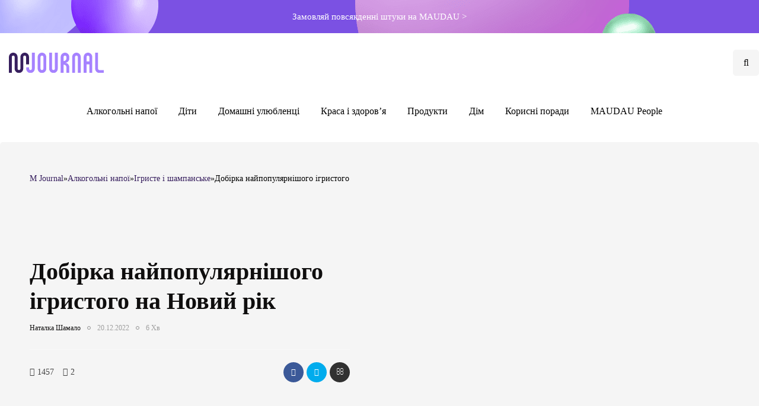

--- FILE ---
content_type: text/html; charset=UTF-8
request_url: https://journal.maudau.com.ua/sam-sobi-barmen/vyno-do-svyatkovogo-stolu-igryste/
body_size: 108252
content:
<!DOCTYPE html>
<html lang="uk" prefix="og: https://ogp.me/ns#">
<head>
<meta charset="utf-8"><meta name="viewport" content="width=device-width, initial-scale=1.0" />

<script data-wpmeteor-nooptimize="true" data-cfasync="false" data-phast-no-defer>var _wpmeteor={"gdpr":true,"rdelay":0,"preload":true,"elementor-animations":true,"elementor-pp":true,"v":"3.4.12","rest_url":"https:\/\/journal.maudau.com.ua\/wp-json\/"};(()=>{try{new MutationObserver(function(){}),new Promise(function(){}),Object.assign({},{}),document.fonts.ready.then(function(){})}catch{s="wpmeteordisable=1",i=document.location.href,i.match(/[?&]wpmeteordisable/)||(o="",i.indexOf("?")==-1?i.indexOf("#")==-1?o=i+"?"+s:o=i.replace("#","?"+s+"#"):i.indexOf("#")==-1?o=i+"&"+s:o=i.replace("#","&"+s+"#"),document.location.href=o)}var s,i,o;})();</script><script data-wpmeteor-nooptimize="true" data-cfasync="false" data-phast-no-defer>(()=>{var ze=()=>Math.round(performance.now())/1e3;var h="addEventListener",pe="removeEventListener",p="getAttribute",v="setAttribute",j="removeAttribute",G="hasAttribute",Gt="querySelector",V=Gt+"All",C="appendChild",Q="removeChild",ue="createElement",T="tagName",Ye="getOwnPropertyDescriptor",y="prototype",H="__lookupGetter__",fe="__lookupSetter__",E="DOMContentLoaded",f="load",Ee="error";var l=window,c=document,be=c.documentElement,je=()=>{},q=console.error;var Qe=!0,K=class{constructor(){this.known=[]}init(){let t,s,o=(r,a)=>{if(Qe&&r&&r.fn&&!r.__wpmeteor){let n=function(i){return c[h](E,u=>{i.call(c,r,u,"jQueryMock")}),this};this.known.push([r,r.fn.ready,r.fn.init.prototype.ready]),r.fn.ready=n,r.fn.init.prototype.ready=n,r.__wpmeteor=!0}return r};window.jQuery||window.$,Object.defineProperty(window,"jQuery",{get(){return t},set(r){t=o(r,"jQuery")}}),Object.defineProperty(window,"$",{get(){return s},set(r){s=o(r,"$")}})}unmock(){this.known.forEach(([t,s,o])=>{t.fn.ready=s,t.fn.init.prototype.ready=o}),Qe=!1}};var me="fpo:first-interaction",ge="fpo:replay-captured-events";var Ke="fpo:element-loaded",Te="fpo:images-loaded",k="fpo:the-end";var J="click",x=window,Je=x.addEventListener.bind(x),Xe=x.removeEventListener.bind(x),Ae="removeAttribute",he="getAttribute",Ct="setAttribute",Se=["touchstart","touchmove","touchend","touchcancel","keydown","wheel"],Ze=["mouseover","mouseout",J],Ut=["touchstart","touchend","touchcancel","mouseover","mouseout",J],N="data-wpmeteor-";var Ge="dispatchEvent",et=e=>{let t=new MouseEvent(J,{view:e.view,bubbles:!0,cancelable:!0});return Object.defineProperty(t,"target",{writable:!1,value:e.target}),t},Ce=class{static capture(){let t=!1,[,s,o]=`${window.Promise}`.split(/[\s[(){]+/s);if(x["__"+o+s])return;let r=[],a=n=>{if(n.target&&Ge in n.target){if(!n.isTrusted)return;if(n.cancelable&&!Se.includes(n.type))try{n.preventDefault()}catch{}n.stopImmediatePropagation(),n.type===J?r.push(et(n)):Ut.includes(n.type)&&r.push(n),n.target[Ct](N+n.type,!0),t||(t=!0,x[Ge](new CustomEvent(me)))}};x.addEventListener(ge,()=>{Ze.forEach(u=>Xe(u,a,{passive:!1,capture:!0})),Se.forEach(u=>Xe(u,a,{passive:!0,capture:!0}));let n;for(;n=r.shift();){var i=n.target;i[he](N+"touchstart")&&i[he](N+"touchend")&&!i[he](N+J)?(i[he](N+"touchmove")||r.push(et(n)),i[Ae](N+"touchstart"),i[Ae](N+"touchend")):i[Ae](N+n.type),i[Ge](n)}}),Ze.forEach(n=>Je(n,a,{passive:!1,capture:!0})),Se.forEach(n=>Je(n,a,{passive:!0,capture:!0}))}};var tt=Ce;var X=class{constructor(){this.l=[]}emit(t,s=null){this.l[t]&&this.l[t].forEach(o=>o(s))}on(t,s){this.l[t]||=[],this.l[t].push(s)}off(t,s){this.l[t]=(this.l[t]||[]).filter(o=>o!==s)}};var _=new X;var ve=c[ue]("span");ve[v]("id","elementor-device-mode");ve[v]("class","elementor-screen-only");var Bt=!1,rt=()=>(Bt||c.body[C](ve),getComputedStyle(ve,":after").content.replace(/"/g,""));var nt=e=>e[p]("class")||"",st=(e,t)=>e[v]("class",t),ot=()=>{l[h](f,function(){let e=rt(),t=Math.max(be.clientWidth||0,l.innerWidth||0),s=Math.max(be.clientHeight||0,l.innerHeight||0),o=["_animation_"+e,"animation_"+e,"_animation","_animation","animation"];Array.from(c[V](".elementor-invisible")).forEach(r=>{let a=r.getBoundingClientRect();if(a.top+l.scrollY<=s&&a.left+l.scrollX<t)try{let i=JSON.parse(r[p]("data-settings"));if(i.trigger_source)return;let u=i._animation_delay||i.animation_delay||0,d,D;for(var n=0;n<o.length;n++)if(i[o[n]]){D=o[n],d=i[D];break}if(d){let z=nt(r),Y=d==="none"?z:z+" animated "+d,At=setTimeout(()=>{st(r,Y.replace(/\belementor-invisible\b/,"")),o.forEach(St=>delete i[St]),r[v]("data-settings",JSON.stringify(i))},u);_.on("fi",()=>{clearTimeout(At),st(r,nt(r).replace(new RegExp("\b"+d+"\b"),""))})}}catch(i){console.error(i)}})})};var it="data-in-mega_smartmenus",ct=()=>{let e=c[ue]("div");e.innerHTML='<span class="sub-arrow --wp-meteor"><i class="fa" aria-hidden="true"></i></span>';let t=e.firstChild,s=o=>{let r=[];for(;o=o.previousElementSibling;)r.push(o);return r};c[h](E,function(){Array.from(c[V](".pp-advanced-menu ul")).forEach(o=>{if(o[p](it))return;(o[p]("class")||"").match(/\bmega-menu\b/)&&o[V]("ul").forEach(n=>{n[v](it,!0)});let r=s(o),a=r.filter(n=>n).filter(n=>n[T]==="A").pop();if(a||(a=r.map(n=>Array.from(n[V]("a"))).filter(n=>n).flat().pop()),a){let n=t.cloneNode(!0);a[C](n),new MutationObserver(u=>{u.forEach(({addedNodes:d})=>{d.forEach(D=>{if(D.nodeType===1&&D[T]==="SPAN")try{a[Q](n)}catch{}})})}).observe(a,{childList:!0})}})})};var w="readystatechange",S="message";var $="SCRIPT",m="data-wpmeteor-",b=Object.defineProperty,Pe=Object.defineProperties,O="javascript/blocked",Oe=/^\s*(application|text)\/javascript|module\s*$/i,gt="requestAnimationFrame",ht="requestIdleCallback",ce="setTimeout",Me="__dynamic",P=l.constructor.name+"::",ae=c.constructor.name+"::",vt=function(e,t){t=t||l;for(var s=0;s<this.length;s++)e.call(t,this[s],s,this)};"NodeList"in l&&!NodeList[y].forEach&&(NodeList[y].forEach=vt);"HTMLCollection"in l&&!HTMLCollection[y].forEach&&(HTMLCollection[y].forEach=vt);_wpmeteor["elementor-animations"]&&ot(),_wpmeteor["elementor-pp"]&&ct();var Z=[],ye=[],ee=[],se=!1,I=[],g={},Ie=!1,Nt=0,M=c.visibilityState==="visible"?l[gt]:l[ce],yt=l[ht]||M;c[h]("visibilitychange",()=>{M=c.visibilityState==="visible"?l[gt]:l[ce],yt=l[ht]||M});var U=l[ce],De,F=["src","type"],W=Object,te="definePropert";W[te+"y"]=(e,t,s)=>e===l&&["jQuery","onload"].indexOf(t)>=0||(e===c||e===c.body)&&["readyState","write","writeln","on"+w].indexOf(t)>=0?(["on"+w,"on"+f].indexOf(t)&&s.set&&(g["on"+w]=g["on"+w]||[],g["on"+w].push(s.set)),e):e instanceof HTMLScriptElement&&F.indexOf(t)>=0?(e[t+"Getters"]||(e[t+"Getters"]=[],e[t+"Setters"]=[],b(e,t,{set(o){e[t+"Setters"].forEach(r=>r.call(e,o))},get(){return e[t+"Getters"].slice(-1)[0]()}})),s.get&&e[t+"Getters"].push(s.get),s.set&&e[t+"Setters"].push(s.set),e):b(e,t,s);W[te+"ies"]=(e,t)=>{for(let s in t)W[te+"y"](e,s,t[s]);for(let s of Object.getOwnPropertySymbols(t))W[te+"y"](e,s,t[s]);return e};var Ve=EventTarget[y][h],Lt=EventTarget[y][pe],le=Ve.bind(c),Ot=Lt.bind(c),B=Ve.bind(l),Dt=Lt.bind(l),_t=Document[y].createElement,de=_t.bind(c),we=c.__proto__[H]("readyState").bind(c),at="loading";b(c,"readyState",{get(){return at},set(e){return at=e}});var lt=e=>I.filter(([t,,s],o)=>{if(!(e.indexOf(t.type)<0)){s||(s=t.target);try{let r=s.constructor.name+"::"+t.type;for(let a=0;a<g[r].length;a++)if(g[r][a]){let n=r+"::"+o+"::"+a;if(!Re[n])return!0}}catch{}}}).length,oe,Re={},ie=e=>{I.forEach(([t,s,o],r)=>{if(!(e.indexOf(t.type)<0)){o||(o=t.target);try{let a=o.constructor.name+"::"+t.type;if((g[a]||[]).length)for(let n=0;n<g[a].length;n++){let i=g[a][n];if(i){let u=a+"::"+r+"::"+n;if(!Re[u]){Re[u]=!0,c.readyState=s,oe=a;try{Nt++,!i[y]||i[y].constructor===i?i.bind(o)(t):i(t)}catch(d){q(d,i)}oe=null}}}}catch(a){q(a)}}})};le(E,e=>{I.push([new e.constructor(E,e),we(),c])});le(w,e=>{I.push([new e.constructor(w,e),we(),c])});B(E,e=>{I.push([new e.constructor(E,e),we(),l])});B(f,e=>{Ie=!0,I.push([new e.constructor(f,e),we(),l]),R||ie([E,w,S,f])});var wt=e=>{I.push([e,c.readyState,l])},Rt=l[H]("onmessage"),kt=l[fe]("onmessage"),xt=()=>{Dt(S,wt),(g[P+"message"]||[]).forEach(e=>{B(S,e)}),b(l,"onmessage",{get:Rt,set:kt})};B(S,wt);var bt=new K;bt.init();var He=()=>{!R&&!se&&(R=!0,c.readyState="loading",M(Fe),M(A)),Ie||B(f,()=>{He()})};B(me,()=>{He()});_.on(Te,()=>{He()});_wpmeteor.rdelay>=0&&tt.capture();var re=[-1],Ue=e=>{re=re.filter(t=>t!==e.target),re.length||U(_.emit.bind(_,k))};var R=!1,A=()=>{let e=Z.shift();if(e)e[p](m+"src")?e[G]("async")||e[Me]?(e.isConnected&&(re.push(e),setTimeout(Ue,1e3,{target:e})),Be(e,Ue),U(A)):Be(e,U.bind(null,A)):(e.origtype==O&&Be(e),U(A));else if(ye.length)Z.push(...ye),ye.length=0,U(A);else if(lt([E,w,S]))ie([E,w,S]),U(A);else if(Ie)if(lt([f,S]))ie([f,S]),U(A);else if(re.length>1)yt(A);else if(ee.length)Z.push(...ee),ee.length=0,U(A);else{if(l.RocketLazyLoadScripts)try{RocketLazyLoadScripts.run()}catch(t){q(t)}c.readyState="complete",xt(),bt.unmock(),R=!1,se=!0,l[ce](()=>Ue({target:-1}))}else R=!1},Pt=e=>{let t=de($),s=e.attributes;for(var o=s.length-1;o>=0;o--)s[o].name.startsWith(m)||t[v](s[o].name,s[o].value);let r=e[p](m+"type");r?t.type=r:t.type="text/javascript",(e.textContent||"").match(/^\s*class RocketLazyLoadScripts/)?t.textContent=e.textContent.replace(/^\s*class\s*RocketLazyLoadScripts/,"window.RocketLazyLoadScripts=class").replace("RocketLazyLoadScripts.run();",""):t.textContent=e.textContent;for(let a of["onload","onerror","onreadystatechange"])e[a]&&(t[a]=e[a]);return t},Be=(e,t)=>{let s=e[p](m+"src");if(s){let o=Ve.bind(e);e.isConnected&&t&&(o(f,t),o(Ee,t)),e.origtype=e[p](m+"type")||"text/javascript",e.origsrc=s,(!e.isConnected||e[G]("nomodule")||e.type&&!Oe.test(e.type))&&t&&t(new Event(f,{target:e}))}else e.origtype===O?(e.origtype=e[p](m+"type")||"text/javascript",e[j]("integrity"),e.textContent=e.textContent+`
`):t&&t(new Event(f,{target:e}))},qe=(e,t)=>{let s=(g[e]||[]).indexOf(t);if(s>=0)return g[e][s]=void 0,!0},dt=(e,t,...s)=>{if("HTMLDocument::"+E==oe&&e===E&&!t.toString().match(/jQueryMock/)){_.on(k,c[h].bind(c,e,t,...s));return}if(t&&(e===E||e===w)){let o=ae+e;g[o]=g[o]||[],g[o].push(t),se&&ie([e]);return}return le(e,t,...s)},pt=(e,t,...s)=>{if(e===E){let o=ae+e;qe(o,t)}return Ot(e,t,...s)};Pe(c,{[h]:{get(){return dt},set(){return dt}},[pe]:{get(){return pt},set(){return pt}}});var ne=c.createDocumentFragment(),Fe=()=>{ne.hasChildNodes()&&(c.head[C](ne),ne=c.createDocumentFragment())},ut={},Le=e=>{if(e)try{let t=new URL(e,c.location.href),s=t.origin;if(s&&!ut[s]&&c.location.host!==t.host){let o=de("link");o.rel="preconnect",o.href=s,ne[C](o),ut[s]=!0,R&&M(Fe)}}catch{}},_e={},Mt=(e,t,s,o)=>{let r=de("link");r.rel=t?"modulepre"+f:"pre"+f,r.as="script",s&&r[v]("crossorigin",s),o&&r[v]("integrity",o);try{e=new URL(e,c.location.href).href}catch{}r.href=e,ne[C](r),_e[e]=!0,R&&M(Fe)},ke=function(...e){let t=de(...e);if(!e||e[0].toUpperCase()!==$||!R)return t;let s=t[v].bind(t),o=t[p].bind(t),r=t[G].bind(t),a=t[H]("attributes").bind(t);return F.forEach(n=>{let i=t[H](n).bind(t),u=t[fe](n).bind(t);W[te+"y"](t,n,{set(d){return n==="type"&&d&&!Oe.test(d)?t[v](n,d):((n==="src"&&d||n==="type"&&d&&t.origsrc)&&s("type",O),d?t[v](m+n,d):t[j](m+n))},get(){let d=t[p](m+n);if(n==="src")try{return new URL(d,c.location.href).href}catch{}return d}}),b(t,"orig"+n,{set(d){return u(d)},get(){return i()}})}),t[v]=function(n,i){if(F.includes(n))return n==="type"&&i&&!Oe.test(i)?s(n,i):((n==="src"&&i||n==="type"&&i&&t.origsrc)&&s("type",O),i?s(m+n,i):t[j](m+n));s(n,i)},t[p]=function(n){let i=F.indexOf(n)>=0?o(m+n):o(n);if(n==="src")try{return new URL(i,c.location.href).href}catch{}return i},t[G]=function(n){return F.indexOf(n)>=0?r(m+n):r(n)},b(t,"attributes",{get(){return[...a()].filter(i=>i.name!=="type").map(i=>({name:i.name.match(new RegExp(m))?i.name.replace(m,""):i.name,value:i.value}))}}),t[Me]=!0,t};Object.defineProperty(Document[y],"createElement",{set(e){e!==ke&&(De=e)},get(){return De||ke}});var Ne=new Set,We=new MutationObserver(e=>{e.forEach(({removedNodes:t,addedNodes:s,target:o})=>{t.forEach(r=>{r.nodeType===1&&$===r[T]&&"origtype"in r&&Ne.delete(r)}),s.forEach(r=>{if(r.nodeType===1)if($===r[T]){if("origtype"in r){if(r.origtype!==O)return}else if(r[p]("type")!==O)return;"origtype"in r||F.forEach(n=>{let i=r[H](n).bind(r),u=r[fe](n).bind(r);b(r,"orig"+n,{set(d){return u(d)},get(){return i()}})});let a=r[p](m+"src");Ne.has(r)&&q("Inserted twice",r),r.parentNode?(Ne.add(r),(a||"").match(/\/gtm.js\?/)||r[G]("async")||r[Me]?(ee.push(r),Le(a)):r[G]("defer")?(ye.push(r),Le(a)):(a&&!r[G]("nomodule")&&!_e[a]&&(je(ze(),"pre preload",Z.length),Mt(a,r[p](m+"type")=="module",r[G]("crossorigin")&&r[p]("crossorigin"),r[p]("integrity"))),Z.push(r))):(r[h](f,n=>n.target.parentNode[Q](n.target)),r[h](Ee,n=>n.target.parentNode[Q](n.target)),o[C](r))}else r[T]==="LINK"&&r[p]("as")==="script"&&(_e[r[p]("href")]=!0)})})}),Tt={childList:!0,subtree:!0};We.observe(c.documentElement,Tt);var It=HTMLElement[y].attachShadow;HTMLElement[y].attachShadow=function(e){let t=It.call(this,e);return e.mode==="open"&&We.observe(t,Tt),t};(()=>{let e=W[Ye](HTMLIFrameElement[y],"src");b(HTMLIFrameElement[y],"src",{get(){return this.dataset.fpoSrc?this.dataset.fpoSrc:e.get.call(this)},set(t){delete this.dataset.fpoSrc,e.set.call(this,t)}})})();_.on(k,()=>{(!De||De===ke)&&(Document[y].createElement=_t,We.disconnect()),dispatchEvent(new CustomEvent(ge)),dispatchEvent(new CustomEvent(k))});var xe=e=>{let t,s;!c.currentScript||!c.currentScript.parentNode?(t=c.body,s=t.lastChild):(s=c.currentScript,t=s.parentNode);try{let o=de("div");o.innerHTML=e,Array.from(o.childNodes).forEach(r=>{r.nodeName===$?t.insertBefore(Pt(r),s):t.insertBefore(r,s)})}catch(o){q(o)}},ft=e=>xe(e+`
`);Pe(c,{write:{get(){return xe},set(e){return xe=e}},writeln:{get(){return ft},set(e){return ft=e}}});var Et=(e,t,...s)=>{if(P+E==oe&&e===E&&!t.toString().match(/jQueryMock/)){_.on(k,l[h].bind(l,e,t,...s));return}if(P+f==oe&&e===f){_.on(k,l[h].bind(l,e,t,...s));return}if(t&&(e===f||e===E||e===S&&!se)){let o=e===E?ae+e:P+e;g[o]=g[o]||[],g[o].push(t),se&&ie([e]);return}return B(e,t,...s)},mt=(e,t,...s)=>{if(e===f){let o=e===E?ae+e:P+e;qe(o,t)}return Dt(e,t,...s)};Pe(l,{[h]:{get(){return Et},set(){return Et}},[pe]:{get(){return mt},set(){return mt}}});var $e=e=>{let t;return{get(){return t},set(s){return t&&qe(e,s),g[e]=g[e]||[],g[e].push(s),t=s}}};B(Ke,e=>{let{target:t,event:s}=e.detail,o=t===l?c.body:t,r=o[p](m+"on"+s.type);o[j](m+"on"+s.type);try{let a=new Function("event",r);t===l?l[h](f,a.bind(t,s)):a.call(t,s)}catch(a){console.err(a)}});{let e=$e(P+f);b(l,"onload",e),le(E,()=>{b(c.body,"onload",e)})}b(c,"onreadystatechange",$e(ae+w));b(l,"onmessage",$e(P+S));(()=>{let e=l.innerHeight,t=l.innerWidth,s=r=>{let n={"4g":1250,"3g":2500,"2g":2500}[(navigator.connection||{}).effectiveType]||0,i=r.getBoundingClientRect(),u={top:-1*e-n,left:-1*t-n,bottom:e+n,right:t+n};return!(i.left>=u.right||i.right<=u.left||i.top>=u.bottom||i.bottom<=u.top)},o=(r=!0)=>{let a=1,n=-1,i={},u=()=>{n++,--a||l[ce](_.emit.bind(_,Te),_wpmeteor.rdelay)};Array.from(c.getElementsByTagName("*")).forEach(d=>{let D,z,Y;if(d[T]==="IMG"){let L=d.currentSrc||d.src;L&&!i[L]&&!L.match(/^data:/i)&&((d.loading||"").toLowerCase()!=="lazy"||s(d))&&(D=L)}else if(d[T]===$)Le(d[p](m+"src"));else if(d[T]==="LINK"&&d[p]("as")==="script"&&["pre"+f,"modulepre"+f].indexOf(d[p]("rel"))>=0)_e[d[p]("href")]=!0;else if((z=l.getComputedStyle(d))&&(Y=(z.backgroundImage||"").match(/^url\s*\((.*?)\)/i))&&(Y||[]).length){let L=Y[0].slice(4,-1).replace(/"/g,"");!i[L]&&!L.match(/^data:/i)&&(D=L)}if(D){i[D]=!0;let L=new Image;r&&(a++,L[h](f,u),L[h](Ee,u)),L.src=D}}),c.fonts.ready.then(()=>{u()})};_wpmeteor.rdelay===0?le(E,o):B(f,o)})();})();</script><script data-cfasync="false" data-phast-no-defer type="javascript/blocked" data-wpmeteor-type="text/javascript" >(function(w,d,s,l,i){w[l]=w[l]||[];w[l].push({'gtm.start':
new Date().getTime(),event:'gtm.js'});var f=d.getElementsByTagName(s)[0],
j=d.createElement(s),dl=l!='dataLayer'?'&l='+l:'';j.async=true;j.src=
'https://www.googletagmanager.com/gtm.js?id='+i+dl;f.parentNode.insertBefore(j,f);
})(window,document,'script','dataLayer','GTM-PHNKG77');</script>


<link rel="profile" href="http://gmpg.org/xfn/11" />
<link rel="pingback" href="https://journal.maudau.com.ua/xmlrpc.php" />
<link rel="alternate" hreflang="x-default" href="https://journal.maudau.com.ua/sam-sobi-barmen/vyno-do-svyatkovogo-stolu-igryste/" />

<title>Ігристе на Новий рік: 5 популярних вин – M Journal</title>
<meta name="description" content="Зібрали ТОП 5 пляшок п&#039;янкого з MAUDAU, які найчастіше купують на свята. Розповідаємо, яке обрати ігристе на Новий рік 🍾 🥂 🎄"/>
<meta name="robots" content="follow, index"/>
<link rel="canonical" href="https://journal.maudau.com.ua/sam-sobi-barmen/vyno-do-svyatkovogo-stolu-igryste/" />
<meta property="og:locale" content="uk_UA" />
<meta property="og:type" content="article" />
<meta property="og:title" content="Ігристе на Новий рік: 5 популярних вин – M Journal" />
<meta property="og:description" content="Зібрали ТОП 5 пляшок п&#039;янкого з MAUDAU, які найчастіше купують на свята. Розповідаємо, яке обрати ігристе на Новий рік 🍾 🥂 🎄" />
<meta property="og:url" content="https://journal.maudau.com.ua/sam-sobi-barmen/vyno-do-svyatkovogo-stolu-igryste/" />
<meta property="og:site_name" content="M Journal — журнал про свідоме споживання та життя" />
<meta property="article:section" content="Сам собі бармен" />
<meta property="og:updated_time" content="2024-09-19T14:25:15+03:00" />
<meta property="og:image" content="https://journal.maudau.com.ua/wp-content/uploads/2022/12/populyarne-igryste-na-novyj-rik.png" />
<meta property="og:image:secure_url" content="https://journal.maudau.com.ua/wp-content/uploads/2022/12/populyarne-igryste-na-novyj-rik.png" />
<meta property="og:image:width" content="1270" />
<meta property="og:image:height" content="600" />
<meta property="og:image:alt" content="Як вибрати ігристе на Новий рік" />
<meta property="og:image:type" content="image/png" />
<meta property="article:published_time" content="2022-12-20T09:08:42+02:00" />
<meta property="article:modified_time" content="2024-09-19T14:25:15+03:00" />
<meta name="twitter:card" content="summary_large_image" />
<meta name="twitter:title" content="Ігристе на Новий рік: 5 популярних вин – M Journal" />
<meta name="twitter:description" content="Зібрали ТОП 5 пляшок п&#039;янкого з MAUDAU, які найчастіше купують на свята. Розповідаємо, яке обрати ігристе на Новий рік 🍾 🥂 🎄" />
<meta name="twitter:image" content="https://journal.maudau.com.ua/wp-content/uploads/2022/12/populyarne-igryste-na-novyj-rik.png" />

<link rel="alternate" type="application/rss+xml" title="M Journal &raquo; стрічка" href="https://journal.maudau.com.ua/feed/" />
<link rel="alternate" type="application/rss+xml" title="M Journal &raquo; Канал коментарів" href="https://journal.maudau.com.ua/comments/feed/" />
<script data-cfasync="false" data-phast-no-defer type="javascript/blocked" data-wpmeteor-type="text/javascript"  id="wpp-js" data-wpmeteor-src="https://journal.maudau.com.ua/wp-content/plugins/wordpress-popular-posts/assets/js/wpp.min.js?ver=7.2.0" data-sampling="0" data-sampling-rate="100" data-api-url="https://journal.maudau.com.ua/wp-json/wordpress-popular-posts" data-post-id="239607" data-token="d562d78d29" data-lang="uk" data-debug="0"></script>
<link rel="alternate" type="application/rss+xml" title="M Journal &raquo; Добірка найпопулярнішого ігристого на Новий рік Канал коментарів" href="https://journal.maudau.com.ua/sam-sobi-barmen/vyno-do-svyatkovogo-stolu-igryste/feed/" />
<link rel="alternate" title="oEmbed (JSON)" type="application/json+oembed" href="https://journal.maudau.com.ua/wp-json/oembed/1.0/embed?url=https%3A%2F%2Fjournal.maudau.com.ua%2Fsam-sobi-barmen%2Fvyno-do-svyatkovogo-stolu-igryste%2F" />
<link rel="alternate" title="oEmbed (XML)" type="text/xml+oembed" href="https://journal.maudau.com.ua/wp-json/oembed/1.0/embed?url=https%3A%2F%2Fjournal.maudau.com.ua%2Fsam-sobi-barmen%2Fvyno-do-svyatkovogo-stolu-igryste%2F&#038;format=xml" />
<style id="wp-img-auto-sizes-contain-inline-css">img:is([sizes=auto i],[sizes^="auto," i]){contain-intrinsic-size:3000px 1500px}</style>
<style data-phast-original-src="https://journal.maudau.com.ua/wp-content/plugins/instagram-feed/css/sbi-styles.min.css?ver=6.7.1" data-phast-params='{"ref":"QWOQv1yPKI4"}'>#sb_instagram{width:100%;margin:0 auto;padding:0;-webkit-box-sizing:border-box;-moz-box-sizing:border-box;box-sizing:border-box}#sb_instagram #sbi_images{-webkit-box-sizing:border-box;-moz-box-sizing:border-box}#sb_instagram:after{content:"";display:table;clear:both}#sb_instagram #sbi_images{box-sizing:border-box;display:grid;width:100%;padding:12px 0}#sb_instagram br,#sb_instagram p:empty{display:none}#sb_instagram a,#sb_instagram a:active,#sb_instagram a:focus,#sb_instagram a:hover{outline:0}#sb_instagram img{display:block;padding:0!important;margin:0!important;max-width:100%!important;opacity:1!important}#sb_instagram svg:not(:root).svg-inline--fa{height:1em;display:inline-block}#sbi_load p{display:inline;padding:0;margin:0}@-webkit-keyframes sbi-sk-scaleout{0%{-webkit-transform:scale(0)}100%{-webkit-transform:scale(1);opacity:0}}@keyframes sbi-sk-scaleout{0%{-webkit-transform:scale(0);-ms-transform:scale(0);transform:scale(0)}100%{-webkit-transform:scale(1);-ms-transform:scale(1);transform:scale(1);opacity:0}}@-webkit-keyframes fa-spin{0%{-webkit-transform:rotate(0);transform:rotate(0)}100%{-webkit-transform:rotate(359deg);transform:rotate(359deg)}}@keyframes fa-spin{0%{-webkit-transform:rotate(0);transform:rotate(0)}100%{-webkit-transform:rotate(359deg);transform:rotate(359deg)}}#sb_instagram #sbi_load{float:left;clear:both;width:100%;text-align:center;opacity:1;transition:.5s ease-in}#sbi_mod_error{display:none;border:1px solid #ddd;background:#eee;color:#333;margin:10px 0 0;padding:10px 15px;font-size:13px;text-align:center;clear:both;-moz-border-radius:4px;-webkit-border-radius:4px;border-radius:4px}#sbi_mod_error br{display:initial!important}#sbi_mod_error p{padding:5px 0!important;margin:0!important;line-height:1.3!important}#sbi_mod_error ol,#sbi_mod_error ul{padding:5px 0 5px 20px!important;margin:0!important}#sbi_mod_error li{padding:1px 0!important;margin:0!important}#sbi_mod_error span{font-size:12px}body:after{content:url(https://journal.maudau.com.ua/wp-content/plugins/instagram-feed/css/../img/sbi-sprite.png);display:none}.sbi_lightbox .sbi_owl-item:nth-child(n+2) .sbi_video{position:relative!important}.sbi-feed-block-cta-selector span a:nth-of-type(2):after{content:'or'!important;margin-left:5px!important;margin-right:2px!important}</style>
<style id="wp-emoji-styles-inline-css">img.wp-smiley,img.emoji{display:inline !important;border:none !important;box-shadow:none !important;height:1em !important;width:1em !important;margin:0 0.07em !important;vertical-align:-0.1em !important;background:none !important;padding:0 !important;}</style>
<style id="wp-block-library-inline-css">:root{--wp-block-synced-color:#7a00df;--wp-block-synced-color--rgb:122,0,223;--wp-bound-block-color:var(--wp-block-synced-color);--wp-editor-canvas-background:#ddd;--wp-admin-theme-color:#007cba;--wp-admin-theme-color--rgb:0,124,186;--wp-admin-theme-color-darker-10:#006ba1;--wp-admin-theme-color-darker-10--rgb:0,107,160.5;--wp-admin-theme-color-darker-20:#005a87;--wp-admin-theme-color-darker-20--rgb:0,90,135;--wp-admin-border-width-focus:2px}@media (min-resolution:192dpi){:root{--wp-admin-border-width-focus:1.5px}}.wp-element-button{cursor:pointer}:root .has-very-light-gray-background-color{background-color:#eee}:root .has-very-dark-gray-background-color{background-color:#313131}:root .has-very-light-gray-color{color:#eee}:root .has-very-dark-gray-color{color:#313131}:root .has-vivid-green-cyan-to-vivid-cyan-blue-gradient-background{background:linear-gradient(135deg,#00d084,#0693e3)}:root .has-purple-crush-gradient-background{background:linear-gradient(135deg,#34e2e4,#4721fb 50%,#ab1dfe)}:root .has-hazy-dawn-gradient-background{background:linear-gradient(135deg,#faaca8,#dad0ec)}:root .has-subdued-olive-gradient-background{background:linear-gradient(135deg,#fafae1,#67a671)}:root .has-atomic-cream-gradient-background{background:linear-gradient(135deg,#fdd79a,#004a59)}:root .has-nightshade-gradient-background{background:linear-gradient(135deg,#330968,#31cdcf)}:root .has-midnight-gradient-background{background:linear-gradient(135deg,#020381,#2874fc)}:root{--wp--preset--font-size--normal:16px;--wp--preset--font-size--huge:42px}.has-regular-font-size{font-size:1em}.has-larger-font-size{font-size:2.625em}.has-normal-font-size{font-size:var(--wp--preset--font-size--normal)}.has-huge-font-size{font-size:var(--wp--preset--font-size--huge)}.has-text-align-center{text-align:center}.has-text-align-left{text-align:left}.has-text-align-right{text-align:right}.has-fit-text{white-space:nowrap!important}#end-resizable-editor-section{display:none}.aligncenter{clear:both}.items-justified-left{justify-content:flex-start}.items-justified-center{justify-content:center}.items-justified-right{justify-content:flex-end}.items-justified-space-between{justify-content:space-between}.screen-reader-text{border:0;clip-path:inset(50%);height:1px;margin:-1px;overflow:hidden;padding:0;position:absolute;width:1px;word-wrap:normal!important}.screen-reader-text:focus{background-color:#ddd;clip-path:none;color:#444;display:block;font-size:1em;height:auto;left:5px;line-height:normal;padding:15px 23px 14px;text-decoration:none;top:5px;width:auto;z-index:100000}html :where(.has-border-color){border-style:solid}html :where([style*=border-top-color]){border-top-style:solid}html :where([style*=border-right-color]){border-right-style:solid}html :where([style*=border-bottom-color]){border-bottom-style:solid}html :where([style*=border-left-color]){border-left-style:solid}html :where([style*=border-width]){border-style:solid}html :where([style*=border-top-width]){border-top-style:solid}html :where([style*=border-right-width]){border-right-style:solid}html :where([style*=border-bottom-width]){border-bottom-style:solid}html :where([style*=border-left-width]){border-left-style:solid}html :where(img[class*=wp-image-]){height:auto;max-width:100%}:where(figure){margin:0 0 1em}html :where(.is-position-sticky){--wp-admin--admin-bar--position-offset:var(--wp-admin--admin-bar--height,0px)}@media screen and (max-width:600px){html :where(.is-position-sticky){--wp-admin--admin-bar--position-offset:0px}}</style><style id="wp-block-heading-inline-css">h1:where(.wp-block-heading).has-background,h2:where(.wp-block-heading).has-background,h3:where(.wp-block-heading).has-background,h4:where(.wp-block-heading).has-background,h5:where(.wp-block-heading).has-background,h6:where(.wp-block-heading).has-background{padding:1.25em 2.375em}h1.has-text-align-left[style*=writing-mode]:where([style*=vertical-lr]),h1.has-text-align-right[style*=writing-mode]:where([style*=vertical-rl]),h2.has-text-align-left[style*=writing-mode]:where([style*=vertical-lr]),h2.has-text-align-right[style*=writing-mode]:where([style*=vertical-rl]),h3.has-text-align-left[style*=writing-mode]:where([style*=vertical-lr]),h3.has-text-align-right[style*=writing-mode]:where([style*=vertical-rl]),h4.has-text-align-left[style*=writing-mode]:where([style*=vertical-lr]),h4.has-text-align-right[style*=writing-mode]:where([style*=vertical-rl]),h5.has-text-align-left[style*=writing-mode]:where([style*=vertical-lr]),h5.has-text-align-right[style*=writing-mode]:where([style*=vertical-rl]),h6.has-text-align-left[style*=writing-mode]:where([style*=vertical-lr]),h6.has-text-align-right[style*=writing-mode]:where([style*=vertical-rl]){rotate:180deg}</style>
<style id="wp-block-image-inline-css">.wp-block-image>a,.wp-block-image>figure>a{display:inline-block}.wp-block-image img{box-sizing:border-box;height:auto;max-width:100%;vertical-align:bottom}@media not (prefers-reduced-motion){.wp-block-image img.hide{visibility:hidden}.wp-block-image img.show{animation:show-content-image .4s}}.wp-block-image[style*=border-radius] img,.wp-block-image[style*=border-radius]>a{border-radius:inherit}.wp-block-image.has-custom-border img{box-sizing:border-box}.wp-block-image.aligncenter{text-align:center}.wp-block-image.alignfull>a,.wp-block-image.alignwide>a{width:100%}.wp-block-image.alignfull img,.wp-block-image.alignwide img{height:auto;width:100%}.wp-block-image .aligncenter,.wp-block-image .alignleft,.wp-block-image .alignright,.wp-block-image.aligncenter,.wp-block-image.alignleft,.wp-block-image.alignright{display:table}.wp-block-image .aligncenter>figcaption,.wp-block-image .alignleft>figcaption,.wp-block-image .alignright>figcaption,.wp-block-image.aligncenter>figcaption,.wp-block-image.alignleft>figcaption,.wp-block-image.alignright>figcaption{caption-side:bottom;display:table-caption}.wp-block-image .alignleft{float:left;margin:.5em 1em .5em 0}.wp-block-image .alignright{float:right;margin:.5em 0 .5em 1em}.wp-block-image .aligncenter{margin-left:auto;margin-right:auto}.wp-block-image :where(figcaption){margin-bottom:1em;margin-top:.5em}.wp-block-image.is-style-circle-mask img{border-radius:9999px}@supports ((-webkit-mask-image:none) or (mask-image:none)) or (-webkit-mask-image:none){.wp-block-image.is-style-circle-mask img{border-radius:0;-webkit-mask-image:url('data:image/svg+xml;utf8,<svg viewBox="0 0 100 100" xmlns="http://www.w3.org/2000/svg"><circle cx="50" cy="50" r="50"/></svg>');mask-image:url('data:image/svg+xml;utf8,<svg viewBox="0 0 100 100" xmlns="http://www.w3.org/2000/svg"><circle cx="50" cy="50" r="50"/></svg>');mask-mode:alpha;-webkit-mask-position:center;mask-position:center;-webkit-mask-repeat:no-repeat;mask-repeat:no-repeat;-webkit-mask-size:contain;mask-size:contain}}:root :where(.wp-block-image.is-style-rounded img,.wp-block-image .is-style-rounded img){border-radius:9999px}.wp-block-image figure{margin:0}.wp-lightbox-container{display:flex;flex-direction:column;position:relative}.wp-lightbox-container img{cursor:zoom-in}.wp-lightbox-container img:hover+button{opacity:1}.wp-lightbox-container button{align-items:center;backdrop-filter:blur(16px) saturate(180%);background-color:#5a5a5a40;border:none;border-radius:4px;cursor:zoom-in;display:flex;height:20px;justify-content:center;opacity:0;padding:0;position:absolute;right:16px;text-align:center;top:16px;width:20px;z-index:100}@media not (prefers-reduced-motion){.wp-lightbox-container button{transition:opacity .2s ease}}.wp-lightbox-container button:focus-visible{outline:3px auto #5a5a5a40;outline:3px auto -webkit-focus-ring-color;outline-offset:3px}.wp-lightbox-container button:hover{cursor:pointer;opacity:1}.wp-lightbox-container button:focus{opacity:1}.wp-lightbox-container button:focus,.wp-lightbox-container button:hover,.wp-lightbox-container button:not(:hover):not(:active):not(.has-background){background-color:#5a5a5a40;border:none}.wp-lightbox-overlay{box-sizing:border-box;cursor:zoom-out;height:100vh;left:0;overflow:hidden;position:fixed;top:0;visibility:hidden;width:100%;z-index:100000}.wp-lightbox-overlay .close-button{align-items:center;cursor:pointer;display:flex;justify-content:center;min-height:40px;min-width:40px;padding:0;position:absolute;right:calc(env(safe-area-inset-right) + 16px);top:calc(env(safe-area-inset-top) + 16px);z-index:5000000}.wp-lightbox-overlay .close-button:focus,.wp-lightbox-overlay .close-button:hover,.wp-lightbox-overlay .close-button:not(:hover):not(:active):not(.has-background){background:none;border:none}.wp-lightbox-overlay .lightbox-image-container{height:var(--wp--lightbox-container-height);left:50%;overflow:hidden;position:absolute;top:50%;transform:translate(-50%,-50%);transform-origin:top left;width:var(--wp--lightbox-container-width);z-index:9999999999}.wp-lightbox-overlay .wp-block-image{align-items:center;box-sizing:border-box;display:flex;height:100%;justify-content:center;margin:0;position:relative;transform-origin:0 0;width:100%;z-index:3000000}.wp-lightbox-overlay .wp-block-image img{height:var(--wp--lightbox-image-height);min-height:var(--wp--lightbox-image-height);min-width:var(--wp--lightbox-image-width);width:var(--wp--lightbox-image-width)}.wp-lightbox-overlay .wp-block-image figcaption{display:none}.wp-lightbox-overlay button{background:none;border:none}.wp-lightbox-overlay .scrim{background-color:#fff;height:100%;opacity:.9;position:absolute;width:100%;z-index:2000000}.wp-lightbox-overlay.active{visibility:visible}@media not (prefers-reduced-motion){.wp-lightbox-overlay.active{animation:turn-on-visibility .25s both}.wp-lightbox-overlay.active img{animation:turn-on-visibility .35s both}.wp-lightbox-overlay.show-closing-animation:not(.active){animation:turn-off-visibility .35s both}.wp-lightbox-overlay.show-closing-animation:not(.active) img{animation:turn-off-visibility .25s both}.wp-lightbox-overlay.zoom.active{animation:none;opacity:1;visibility:visible}.wp-lightbox-overlay.zoom.active .lightbox-image-container{animation:lightbox-zoom-in .4s}.wp-lightbox-overlay.zoom.active .lightbox-image-container img{animation:none}.wp-lightbox-overlay.zoom.active .scrim{animation:turn-on-visibility .4s forwards}.wp-lightbox-overlay.zoom.show-closing-animation:not(.active){animation:none}.wp-lightbox-overlay.zoom.show-closing-animation:not(.active) .lightbox-image-container{animation:lightbox-zoom-out .4s}.wp-lightbox-overlay.zoom.show-closing-animation:not(.active) .lightbox-image-container img{animation:none}.wp-lightbox-overlay.zoom.show-closing-animation:not(.active) .scrim{animation:turn-off-visibility .4s forwards}}@keyframes show-content-image{0%{visibility:hidden}99%{visibility:hidden}to{visibility:visible}}@keyframes turn-on-visibility{0%{opacity:0}to{opacity:1}}@keyframes turn-off-visibility{0%{opacity:1;visibility:visible}99%{opacity:0;visibility:visible}to{opacity:0;visibility:hidden}}@keyframes lightbox-zoom-in{0%{transform:translate(calc((-100vw + var(--wp--lightbox-scrollbar-width))/2 + var(--wp--lightbox-initial-left-position)),calc(-50vh + var(--wp--lightbox-initial-top-position))) scale(var(--wp--lightbox-scale))}to{transform:translate(-50%,-50%) scale(1)}}@keyframes lightbox-zoom-out{0%{transform:translate(-50%,-50%) scale(1);visibility:visible}99%{visibility:visible}to{transform:translate(calc((-100vw + var(--wp--lightbox-scrollbar-width))/2 + var(--wp--lightbox-initial-left-position)),calc(-50vh + var(--wp--lightbox-initial-top-position))) scale(var(--wp--lightbox-scale));visibility:hidden}}</style>
<style id="wp-block-list-inline-css">ol,ul{box-sizing:border-box}:root :where(.wp-block-list.has-background){padding:1.25em 2.375em}</style>
<style id="wp-block-media-text-inline-css">.wp-block-media-text{box-sizing:border-box;direction:ltr;display:grid;grid-template-columns:50% 1fr;grid-template-rows:auto}.wp-block-media-text.has-media-on-the-right{grid-template-columns:1fr 50%}.wp-block-media-text.is-vertically-aligned-top>.wp-block-media-text__content,.wp-block-media-text.is-vertically-aligned-top>.wp-block-media-text__media{align-self:start}.wp-block-media-text.is-vertically-aligned-center>.wp-block-media-text__content,.wp-block-media-text.is-vertically-aligned-center>.wp-block-media-text__media,.wp-block-media-text>.wp-block-media-text__content,.wp-block-media-text>.wp-block-media-text__media{align-self:center}.wp-block-media-text.is-vertically-aligned-bottom>.wp-block-media-text__content,.wp-block-media-text.is-vertically-aligned-bottom>.wp-block-media-text__media{align-self:end}.wp-block-media-text>.wp-block-media-text__media{grid-column:1;grid-row:1;margin:0}.wp-block-media-text>.wp-block-media-text__content{direction:ltr;grid-column:2;grid-row:1;padding:0 8%;word-break:break-word}.wp-block-media-text.has-media-on-the-right>.wp-block-media-text__media{grid-column:2;grid-row:1}.wp-block-media-text.has-media-on-the-right>.wp-block-media-text__content{grid-column:1;grid-row:1}.wp-block-media-text__media a{display:block}.wp-block-media-text__media img,.wp-block-media-text__media video{height:auto;max-width:unset;vertical-align:middle;width:100%}.wp-block-media-text.is-image-fill>.wp-block-media-text__media{background-size:cover;height:100%;min-height:250px}.wp-block-media-text.is-image-fill>.wp-block-media-text__media>a{display:block;height:100%}.wp-block-media-text.is-image-fill>.wp-block-media-text__media img{height:1px;margin:-1px;overflow:hidden;padding:0;position:absolute;width:1px;clip:rect(0,0,0,0);border:0}.wp-block-media-text.is-image-fill-element>.wp-block-media-text__media{height:100%;min-height:250px}.wp-block-media-text.is-image-fill-element>.wp-block-media-text__media>a{display:block;height:100%}.wp-block-media-text.is-image-fill-element>.wp-block-media-text__media img{height:100%;object-fit:cover;width:100%}@media (max-width:600px){.wp-block-media-text.is-stacked-on-mobile{grid-template-columns:100%!important}.wp-block-media-text.is-stacked-on-mobile>.wp-block-media-text__media{grid-column:1;grid-row:1}.wp-block-media-text.is-stacked-on-mobile>.wp-block-media-text__content{grid-column:1;grid-row:2}}</style>
<style id="wp-block-paragraph-inline-css">.is-small-text{font-size:.875em}.is-regular-text{font-size:1em}.is-large-text{font-size:2.25em}.is-larger-text{font-size:3em}.has-drop-cap:not(:focus):first-letter{float:left;font-size:8.4em;font-style:normal;font-weight:100;line-height:.68;margin:.05em .1em 0 0;text-transform:uppercase}body.rtl .has-drop-cap:not(:focus):first-letter{float:none;margin-left:.1em}p.has-drop-cap.has-background{overflow:hidden}:root :where(p.has-background){padding:1.25em 2.375em}:where(p.has-text-color:not(.has-link-color)) a{color:inherit}p.has-text-align-left[style*="writing-mode:vertical-lr"],p.has-text-align-right[style*="writing-mode:vertical-rl"]{rotate:180deg}</style>
<style id="wp-block-separator-inline-css">@charset "UTF-8";.wp-block-separator{border:none;border-top:2px solid}:root :where(.wp-block-separator.is-style-dots){height:auto;line-height:1;text-align:center}:root :where(.wp-block-separator.is-style-dots):before{color:currentColor;content:"···";font-family:serif;font-size:1.5em;letter-spacing:2em;padding-left:2em}.wp-block-separator.is-style-dots{background:none!important;border:none!important}</style>
<style id="global-styles-inline-css">:root{--wp--preset--aspect-ratio--square:1;--wp--preset--aspect-ratio--4-3:4/3;--wp--preset--aspect-ratio--3-4:3/4;--wp--preset--aspect-ratio--3-2:3/2;--wp--preset--aspect-ratio--2-3:2/3;--wp--preset--aspect-ratio--16-9:16/9;--wp--preset--aspect-ratio--9-16:9/16;--wp--preset--color--black:#000000;--wp--preset--color--cyan-bluish-gray:#abb8c3;--wp--preset--color--white:#ffffff;--wp--preset--color--pale-pink:#f78da7;--wp--preset--color--vivid-red:#cf2e2e;--wp--preset--color--luminous-vivid-orange:#ff6900;--wp--preset--color--luminous-vivid-amber:#fcb900;--wp--preset--color--light-green-cyan:#7bdcb5;--wp--preset--color--vivid-green-cyan:#00d084;--wp--preset--color--pale-cyan-blue:#8ed1fc;--wp--preset--color--vivid-cyan-blue:#0693e3;--wp--preset--color--vivid-purple:#9b51e0;--wp--preset--gradient--vivid-cyan-blue-to-vivid-purple:linear-gradient(135deg,rgb(6,147,227) 0%,rgb(155,81,224) 100%);--wp--preset--gradient--light-green-cyan-to-vivid-green-cyan:linear-gradient(135deg,rgb(122,220,180) 0%,rgb(0,208,130) 100%);--wp--preset--gradient--luminous-vivid-amber-to-luminous-vivid-orange:linear-gradient(135deg,rgb(252,185,0) 0%,rgb(255,105,0) 100%);--wp--preset--gradient--luminous-vivid-orange-to-vivid-red:linear-gradient(135deg,rgb(255,105,0) 0%,rgb(207,46,46) 100%);--wp--preset--gradient--very-light-gray-to-cyan-bluish-gray:linear-gradient(135deg,rgb(238,238,238) 0%,rgb(169,184,195) 100%);--wp--preset--gradient--cool-to-warm-spectrum:linear-gradient(135deg,rgb(74,234,220) 0%,rgb(151,120,209) 20%,rgb(207,42,186) 40%,rgb(238,44,130) 60%,rgb(251,105,98) 80%,rgb(254,248,76) 100%);--wp--preset--gradient--blush-light-purple:linear-gradient(135deg,rgb(255,206,236) 0%,rgb(152,150,240) 100%);--wp--preset--gradient--blush-bordeaux:linear-gradient(135deg,rgb(254,205,165) 0%,rgb(254,45,45) 50%,rgb(107,0,62) 100%);--wp--preset--gradient--luminous-dusk:linear-gradient(135deg,rgb(255,203,112) 0%,rgb(199,81,192) 50%,rgb(65,88,208) 100%);--wp--preset--gradient--pale-ocean:linear-gradient(135deg,rgb(255,245,203) 0%,rgb(182,227,212) 50%,rgb(51,167,181) 100%);--wp--preset--gradient--electric-grass:linear-gradient(135deg,rgb(202,248,128) 0%,rgb(113,206,126) 100%);--wp--preset--gradient--midnight:linear-gradient(135deg,rgb(2,3,129) 0%,rgb(40,116,252) 100%);--wp--preset--font-size--small:13px;--wp--preset--font-size--medium:20px;--wp--preset--font-size--large:36px;--wp--preset--font-size--x-large:42px;--wp--preset--spacing--20:0.44rem;--wp--preset--spacing--30:0.67rem;--wp--preset--spacing--40:1rem;--wp--preset--spacing--50:1.5rem;--wp--preset--spacing--60:2.25rem;--wp--preset--spacing--70:3.38rem;--wp--preset--spacing--80:5.06rem;--wp--preset--shadow--natural:6px 6px 9px rgba(0,0,0,0.2);--wp--preset--shadow--deep:12px 12px 50px rgba(0,0,0,0.4);--wp--preset--shadow--sharp:6px 6px 0px rgba(0,0,0,0.2);--wp--preset--shadow--outlined:6px 6px 0px -3px rgb(255,255,255),6px 6px rgb(0,0,0);--wp--preset--shadow--crisp:6px 6px 0px rgb(0,0,0);}:where(.is-layout-flex){gap:0.5em;}:where(.is-layout-grid){gap:0.5em;}body .is-layout-flex{display:flex;}.is-layout-flex{flex-wrap:wrap;align-items:center;}.is-layout-flex > :is(*,div){margin:0;}body .is-layout-grid{display:grid;}.is-layout-grid > :is(*,div){margin:0;}:where(.wp-block-columns.is-layout-flex){gap:2em;}:where(.wp-block-columns.is-layout-grid){gap:2em;}:where(.wp-block-post-template.is-layout-flex){gap:1.25em;}:where(.wp-block-post-template.is-layout-grid){gap:1.25em;}.has-black-color{color:var(--wp--preset--color--black) !important;}.has-cyan-bluish-gray-color{color:var(--wp--preset--color--cyan-bluish-gray) !important;}.has-white-color{color:var(--wp--preset--color--white) !important;}.has-pale-pink-color{color:var(--wp--preset--color--pale-pink) !important;}.has-vivid-red-color{color:var(--wp--preset--color--vivid-red) !important;}.has-luminous-vivid-orange-color{color:var(--wp--preset--color--luminous-vivid-orange) !important;}.has-luminous-vivid-amber-color{color:var(--wp--preset--color--luminous-vivid-amber) !important;}.has-light-green-cyan-color{color:var(--wp--preset--color--light-green-cyan) !important;}.has-vivid-green-cyan-color{color:var(--wp--preset--color--vivid-green-cyan) !important;}.has-pale-cyan-blue-color{color:var(--wp--preset--color--pale-cyan-blue) !important;}.has-vivid-cyan-blue-color{color:var(--wp--preset--color--vivid-cyan-blue) !important;}.has-vivid-purple-color{color:var(--wp--preset--color--vivid-purple) !important;}.has-black-background-color{background-color:var(--wp--preset--color--black) !important;}.has-cyan-bluish-gray-background-color{background-color:var(--wp--preset--color--cyan-bluish-gray) !important;}.has-white-background-color{background-color:var(--wp--preset--color--white) !important;}.has-pale-pink-background-color{background-color:var(--wp--preset--color--pale-pink) !important;}.has-vivid-red-background-color{background-color:var(--wp--preset--color--vivid-red) !important;}.has-luminous-vivid-orange-background-color{background-color:var(--wp--preset--color--luminous-vivid-orange) !important;}.has-luminous-vivid-amber-background-color{background-color:var(--wp--preset--color--luminous-vivid-amber) !important;}.has-light-green-cyan-background-color{background-color:var(--wp--preset--color--light-green-cyan) !important;}.has-vivid-green-cyan-background-color{background-color:var(--wp--preset--color--vivid-green-cyan) !important;}.has-pale-cyan-blue-background-color{background-color:var(--wp--preset--color--pale-cyan-blue) !important;}.has-vivid-cyan-blue-background-color{background-color:var(--wp--preset--color--vivid-cyan-blue) !important;}.has-vivid-purple-background-color{background-color:var(--wp--preset--color--vivid-purple) !important;}.has-black-border-color{border-color:var(--wp--preset--color--black) !important;}.has-cyan-bluish-gray-border-color{border-color:var(--wp--preset--color--cyan-bluish-gray) !important;}.has-white-border-color{border-color:var(--wp--preset--color--white) !important;}.has-pale-pink-border-color{border-color:var(--wp--preset--color--pale-pink) !important;}.has-vivid-red-border-color{border-color:var(--wp--preset--color--vivid-red) !important;}.has-luminous-vivid-orange-border-color{border-color:var(--wp--preset--color--luminous-vivid-orange) !important;}.has-luminous-vivid-amber-border-color{border-color:var(--wp--preset--color--luminous-vivid-amber) !important;}.has-light-green-cyan-border-color{border-color:var(--wp--preset--color--light-green-cyan) !important;}.has-vivid-green-cyan-border-color{border-color:var(--wp--preset--color--vivid-green-cyan) !important;}.has-pale-cyan-blue-border-color{border-color:var(--wp--preset--color--pale-cyan-blue) !important;}.has-vivid-cyan-blue-border-color{border-color:var(--wp--preset--color--vivid-cyan-blue) !important;}.has-vivid-purple-border-color{border-color:var(--wp--preset--color--vivid-purple) !important;}.has-vivid-cyan-blue-to-vivid-purple-gradient-background{background:var(--wp--preset--gradient--vivid-cyan-blue-to-vivid-purple) !important;}.has-light-green-cyan-to-vivid-green-cyan-gradient-background{background:var(--wp--preset--gradient--light-green-cyan-to-vivid-green-cyan) !important;}.has-luminous-vivid-amber-to-luminous-vivid-orange-gradient-background{background:var(--wp--preset--gradient--luminous-vivid-amber-to-luminous-vivid-orange) !important;}.has-luminous-vivid-orange-to-vivid-red-gradient-background{background:var(--wp--preset--gradient--luminous-vivid-orange-to-vivid-red) !important;}.has-very-light-gray-to-cyan-bluish-gray-gradient-background{background:var(--wp--preset--gradient--very-light-gray-to-cyan-bluish-gray) !important;}.has-cool-to-warm-spectrum-gradient-background{background:var(--wp--preset--gradient--cool-to-warm-spectrum) !important;}.has-blush-light-purple-gradient-background{background:var(--wp--preset--gradient--blush-light-purple) !important;}.has-blush-bordeaux-gradient-background{background:var(--wp--preset--gradient--blush-bordeaux) !important;}.has-luminous-dusk-gradient-background{background:var(--wp--preset--gradient--luminous-dusk) !important;}.has-pale-ocean-gradient-background{background:var(--wp--preset--gradient--pale-ocean) !important;}.has-electric-grass-gradient-background{background:var(--wp--preset--gradient--electric-grass) !important;}.has-midnight-gradient-background{background:var(--wp--preset--gradient--midnight) !important;}.has-small-font-size{font-size:var(--wp--preset--font-size--small) !important;}.has-medium-font-size{font-size:var(--wp--preset--font-size--medium) !important;}.has-large-font-size{font-size:var(--wp--preset--font-size--large) !important;}.has-x-large-font-size{font-size:var(--wp--preset--font-size--x-large) !important;}</style>
<style id="classic-theme-styles-inline-css">.wp-block-button__link{color:#fff;background-color:#32373c;border-radius:9999px;box-shadow:none;text-decoration:none;padding:calc(.667em + 2px) calc(1.333em + 2px);font-size:1.125em}.wp-block-file__button{background:#32373c;color:#fff;text-decoration:none}</style>
<style data-phast-original-src="https://journal.maudau.com.ua/wp-content/plugins/contact-form-7/includes/css/styles.css?ver=6.0.4" data-phast-params='{"ref":"niDOm9_8kV4"}'>@keyframes spin{from{transform:rotate(0deg);}to{transform:rotate(360deg);}}@keyframes blink{from{opacity:0;}50%{opacity:1;}to{opacity:0;}}.wpcf7 input[type="file"]{cursor:pointer;}.wpcf7 input[type="file"]:disabled{cursor:default;}.wpcf7 input[type="url"],.wpcf7 input[type="email"],.wpcf7 input[type="tel"]{direction:ltr;}</style>
<style data-phast-original-src="https://journal.maudau.com.ua/wp-content/plugins/responsive-lightbox/assets/swipebox/swipebox.min.css?ver=2.5.0" data-phast-params='{"ref":"3B8x-1NQAJM"}'>#swipebox-overlay img{border:none!important}#swipebox-overlay{width:100%;height:100%;position:fixed;top:0;left:0;z-index:99999!important;overflow:hidden;-webkit-user-select:none;-moz-user-select:none;-ms-user-select:none;user-select:none}#swipebox-container{position:relative;width:100%;height:100%}#swipebox-slider{-webkit-transition:-webkit-transform 0.4s ease;transition:transform 0.4s ease;height:100%;left:0;top:0;width:100%;white-space:nowrap;position:absolute;display:none;cursor:pointer}#swipebox-bottom-bar,#swipebox-top-bar{-webkit-transition:0.5s;transition:0.5s;position:absolute;left:0;z-index:999;height:50px;width:100%}#swipebox-bottom-bar{bottom:-50px}#swipebox-top-bar{top:-50px}#swipebox-title{display:block;width:100%;text-align:center}#swipebox-prev,#swipebox-next,#swipebox-close{background-image:url(https://journal.maudau.com.ua/wp-content/plugins/phastpress/phast.php/c/[base64].q.png);background-repeat:no-repeat;border:none!important;text-decoration:none!important;cursor:pointer;width:50px;height:50px;top:0}#swipebox-arrows{display:block;margin:0 auto;width:100%;height:50px}#swipebox-prev{background-position:-32px 13px;float:left}#swipebox-next{background-position:-78px 13px;float:right}#swipebox-close{top:0;right:0;position:absolute;z-index:9999;background-position:15px 12px}@-webkit-keyframes rightSpring{0%{left:0}50%{left:-30px}100%{left:0}}@keyframes rightSpring{0%{left:0}50%{left:-30px}100%{left:0}}@-webkit-keyframes leftSpring{0%{left:0}50%{left:30px}100%{left:0}}@keyframes leftSpring{0%{left:0}50%{left:30px}100%{left:0}}@media screen and (min-width:800px){#swipebox-close{right:10px}#swipebox-arrows{width:92%;max-width:800px}}#swipebox-overlay{background:#0d0d0d}#swipebox-bottom-bar,#swipebox-top-bar{text-shadow:1px 1px 1px black;background:#000;opacity:.95}#swipebox-top-bar{color:white!important;font-size:15px;line-height:43px;font-family:Helvetica,Arial,sans-serif}</style>
<style data-phast-original-src="https://journal.maudau.com.ua/wp-includes/css/dashicons.min.css?ver=6.9" data-phast-params='{"ref":"SF8bclcQqNA"}'>@font-face{font-display:block;font-family:dashicons;src:url("https://journal.maudau.com.ua/wp-includes/css/../fonts/dashicons.eot?99ac726223c749443b642ce33df8b800");src:url("https://journal.maudau.com.ua/wp-includes/css/../fonts/dashicons.eot?99ac726223c749443b642ce33df8b800#iefix") format("embedded-opentype"),url("[data-uri]") format("woff"),url("https://journal.maudau.com.ua/wp-includes/css/../fonts/dashicons.ttf?99ac726223c749443b642ce33df8b800") format("truetype");font-weight:400;font-style:normal}</style>
<style>.wpp-no-data{}.wpp-list{}.wpp-list li{overflow:hidden;float:none;clear:both;margin-bottom:1rem;}.wpp-list li:last-of-type{margin-bottom:0;}.wpp-list li.current{}.wpp-thumbnail{display:inline;float:left;margin:0 1rem 0 0;border:none;}.wpp-post-title{}.wpp-excerpt{}.wpp-meta,.post-stats{display:block;font-size:0.8em;}.wpp-meta:empty,.post-stats:empty{display:none;}.wpp-comments{}.wpp-views{}.wpp-author{}.wpp-date{}.wpp-category{}.wpp-rating{}</style>
<style data-phast-original-src="https://journal.maudau.com.ua/wp-content/themes/inhype/css/bootstrap.css?ver=6.9" data-phast-params='{"ref":"nZ7zV72H2sU"}'>html{font-family:sans-serif;-webkit-text-size-adjust:100%;-ms-text-size-adjust:100%;}body{margin:0;}article,aside,details,figcaption,figure,footer,header,hgroup,main,nav,section,summary{display:block;}audio,canvas,progress,video{display:inline-block;vertical-align:baseline;}audio:not([controls]){display:none;height:0;}[hidden],template{display:none;}a{background:transparent;}a:active,a:hover{outline:0;}abbr[title]{border-bottom:1px dotted;}b,strong{font-weight:bold;}dfn{font-style:italic;}h1{margin:.67em 0;font-size:2em;}mark{color:#000;background:#ff0;}small{font-size:80%;}sub,sup{position:relative;font-size:75%;line-height:0;vertical-align:baseline;}sup{top:-.5em;}sub{bottom:-.25em;}img{border:0;}svg:not(:root){overflow:hidden;}figure{margin:1em 40px;}hr{height:0;-moz-box-sizing:content-box;box-sizing:content-box;}pre{overflow:auto;}code,kbd,pre,samp{font-family:monospace,monospace;font-size:1em;}button,input,optgroup,select,textarea{margin:0;font:inherit;color:inherit;}button{overflow:visible;}button,select{text-transform:none;}button,html input[type="button"],input[type="reset"],input[type="submit"]{-webkit-appearance:button;cursor:pointer;}button[disabled],html input[disabled]{cursor:default;}button::-moz-focus-inner,input::-moz-focus-inner{padding:0;border:0;}input{line-height:normal;}input[type="checkbox"],input[type="radio"]{box-sizing:border-box;padding:0;}input[type="number"]::-webkit-inner-spin-button,input[type="number"]::-webkit-outer-spin-button{height:auto;}input[type="search"]{-webkit-box-sizing:content-box;-moz-box-sizing:content-box;box-sizing:content-box;-webkit-appearance:textfield;}input[type="search"]::-webkit-search-cancel-button,input[type="search"]::-webkit-search-decoration{-webkit-appearance:none;}fieldset{padding:.35em .625em .75em;margin:0 2px;border:1px solid #c0c0c0;}legend{padding:0;border:0;}textarea{overflow:auto;}optgroup{font-weight:bold;}table{border-spacing:0;border-collapse:collapse;}td,th{padding:0;}@media print{*{color:#000 !important;text-shadow:none !important;background:transparent !important;box-shadow:none !important;}a,a:visited{text-decoration:underline;}a[href]:after{content:" (" attr(href) ")";}abbr[title]:after{content:" (" attr(title) ")";}a[href^="javascript:"]:after,a[href^="#"]:after{content:"";}pre,blockquote{border:1px solid #999;page-break-inside:avoid;}thead{display:table-header-group;}tr,img{page-break-inside:avoid;}img{max-width:100% !important;}p,h2,h3{orphans:3;widows:3;}h2,h3{page-break-after:avoid;}select{background:#fff !important;}.navbar{display:none;}}*{-webkit-box-sizing:border-box;-moz-box-sizing:border-box;box-sizing:border-box;}*:before,*:after{-webkit-box-sizing:border-box;-moz-box-sizing:border-box;box-sizing:border-box;}html{font-size:62.5%;-webkit-tap-highlight-color:rgba(0,0,0,0);}body{font-family:"Helvetica Neue",Helvetica,Arial,sans-serif;font-size:14px;line-height:1.42857143;color:#333;background-color:#fff;}input,button,select,textarea{font-family:inherit;font-size:inherit;line-height:inherit;}a{color:#428bca;text-decoration:none;}a:hover,a:focus{color:#2a6496;text-decoration:underline;}a:focus{outline:thin dotted;outline:5px auto -webkit-focus-ring-color;outline-offset:-2px;}figure{margin:0;}img{vertical-align:middle;}hr{margin-top:20px;margin-bottom:20px;border:0;border-top:1px solid #eee;}h1,h2,h3,h4,h5,h6{font-family:inherit;font-weight:500;line-height:1.1;color:inherit;}h1 small,h2 small,h3 small,h4 small,h5 small,h6 small{font-weight:normal;line-height:1;color:#999;}h1,h2,h3{margin-top:20px;margin-bottom:10px;}h1 small,h2 small,h3 small{font-size:65%;}h4,h5,h6{margin-top:10px;margin-bottom:10px;}h4 small,h5 small,h6 small{font-size:75%;}h1{font-size:36px;}h2{font-size:30px;}h3{font-size:24px;}h4{font-size:18px;}h5{font-size:14px;}h6{font-size:12px;}p{margin:0 0 10px;}small{font-size:85%;}cite{font-style:normal;}ul,ol{margin-top:0;margin-bottom:10px;}ul ul,ol ul,ul ol,ol ol{margin-bottom:0;}dl{margin-top:0;margin-bottom:20px;}dt,dd{line-height:1.42857143;}dt{font-weight:bold;}dd{margin-left:0;}abbr[title],abbr[data-original-title]{cursor:help;border-bottom:1px dotted #999;}blockquote{padding:10px 20px;margin:0 0 20px;font-size:17.5px;border-left:5px solid #eee;}blockquote p:last-child,blockquote ul:last-child,blockquote ol:last-child{margin-bottom:0;}blockquote footer,blockquote small{display:block;font-size:80%;line-height:1.42857143;color:#999;}blockquote footer:before,blockquote small:before{content:'\2014 \00A0';}blockquote:before,blockquote:after{content:"";}address{margin-bottom:20px;font-style:normal;line-height:1.42857143;}code,kbd,pre,samp{font-family:Menlo,Monaco,Consolas,"Courier New",monospace;}code{padding:2px 4px;font-size:90%;color:#c7254e;white-space:nowrap;background-color:#f9f2f4;border-radius:4px;}kbd{padding:2px 4px;font-size:90%;color:#fff;background-color:#333;border-radius:3px;box-shadow:inset 0 -1px 0 rgba(0,0,0,.25);}pre{display:block;padding:9.5px;margin:0 0 10px;font-size:13px;line-height:1.42857143;color:#333;word-break:break-all;word-wrap:break-word;background-color:#f5f5f5;border:1px solid #ccc;border-radius:4px;}pre code{padding:0;font-size:inherit;color:inherit;white-space:pre-wrap;background-color:transparent;border-radius:0;}.container{padding-right:15px;padding-left:15px;margin-right:auto;margin-left:auto;}@media (min-width:768px){.container{width:750px;}}@media (min-width:992px){.container{width:970px;}}@media (min-width:1200px){.container{width:1170px;}}.row{margin-right:-15px;margin-left:-15px;}.col-md-4,.col-md-8,.col-md-12{position:relative;min-height:1px;padding-right:15px;padding-left:15px;}@media (min-width:992px){.col-md-4,.col-md-8,.col-md-12{float:left;}.col-md-12{width:100%;}.col-md-8{width:66.66666667%;}.col-md-4{width:33.33333333%;}}table{max-width:100%;background-color:transparent;}th{text-align:left;}.table-striped > tbody > tr:nth-child(odd) > td,.table-striped > tbody > tr:nth-child(odd) > th{background-color:#f9f9f9;}table col[class*="col-"]{position:static;display:table-column;float:none;}table td[class*="col-"],table th[class*="col-"]{position:static;display:table-cell;float:none;}fieldset{min-width:0;padding:0;margin:0;border:0;}legend{display:block;width:100%;padding:0;margin-bottom:20px;font-size:21px;line-height:inherit;color:#333;border:0;border-bottom:1px solid #e5e5e5;}label{display:inline-block;margin-bottom:5px;font-weight:bold;}input[type="search"]{-webkit-box-sizing:border-box;-moz-box-sizing:border-box;box-sizing:border-box;}input[type="radio"],input[type="checkbox"]{margin:4px 0 0;margin-top:1px \9;line-height:normal;}input[type="file"]{display:block;}input[type="range"]{display:block;width:100%;}select[multiple],select[size]{height:auto;}input[type="file"]:focus,input[type="radio"]:focus,input[type="checkbox"]:focus{outline:thin dotted;outline:5px auto -webkit-focus-ring-color;outline-offset:-2px;}output{display:block;padding-top:7px;font-size:14px;line-height:1.42857143;color:#555;}input[type="search"]{-webkit-appearance:none;}input[type="date"]{line-height:34px;}.radio input[type="radio"],.radio-inline input[type="radio"],.checkbox input[type="checkbox"],.checkbox-inline input[type="checkbox"]{float:left;margin-left:-20px;}input[type="radio"][disabled],input[type="checkbox"][disabled],.radio[disabled],.radio-inline[disabled],.checkbox[disabled],.checkbox-inline[disabled],fieldset[disabled] input[type="radio"],fieldset[disabled] input[type="checkbox"],fieldset[disabled] .radio,fieldset[disabled] .radio-inline,fieldset[disabled] .checkbox,fieldset[disabled] .checkbox-inline{cursor:not-allowed;}@media (min-width:768px){.form-inline .radio input[type="radio"],.form-inline .checkbox input[type="checkbox"]{float:none;margin-left:0;}}.btn{display:inline-block;padding:6px 12px;margin-bottom:0;font-size:14px;font-weight:normal;line-height:1.42857143;text-align:center;white-space:nowrap;vertical-align:middle;cursor:pointer;-webkit-user-select:none;-moz-user-select:none;-ms-user-select:none;user-select:none;background-image:none;border:1px solid transparent;border-radius:4px;}.btn:focus,.btn:active:focus{outline:thin dotted;outline:5px auto -webkit-focus-ring-color;outline-offset:-2px;}.btn:hover,.btn:focus{color:#333;text-decoration:none;}.btn:active{background-image:none;outline:0;-webkit-box-shadow:inset 0 3px 5px rgba(0,0,0,.125);box-shadow:inset 0 3px 5px rgba(0,0,0,.125);}.btn[disabled],fieldset[disabled] .btn{pointer-events:none;cursor:not-allowed;filter:alpha(opacity=65);-webkit-box-shadow:none;box-shadow:none;opacity:.65;}input[type="submit"].btn-block,input[type="reset"].btn-block,input[type="button"].btn-block{width:100%;}.collapse{display:none;}@font-face{font-display:swap;font-family:'Glyphicons Halflings';src:url('https://journal.maudau.com.ua/wp-content/themes/inhype/css/../fonts/glyphicons-halflings-regular.eot');src:url('https://journal.maudau.com.ua/wp-content/themes/inhype/css/../fonts/glyphicons-halflings-regular.eot?#iefix') format('embedded-opentype'),url('https://journal.maudau.com.ua/wp-content/themes/inhype/css/../fonts/glyphicons-halflings-regular.woff') format('woff'),url('https://journal.maudau.com.ua/wp-content/themes/inhype/css/../fonts/glyphicons-halflings-regular.ttf') format('truetype'),url('https://journal.maudau.com.ua/wp-content/themes/inhype/css/../fonts/glyphicons-halflings-regular.svg#glyphicons_halflingsregular') format('svg');}.btn-group > .btn:not(:first-child):not(:last-child):not(.dropdown-toggle){border-radius:0;}.btn-group > .btn:first-child:not(:last-child):not(.dropdown-toggle){border-top-right-radius:0;border-bottom-right-radius:0;}.btn-group > .btn:last-child:not(:first-child),.btn-group > .dropdown-toggle:not(:first-child){border-top-left-radius:0;border-bottom-left-radius:0;}.btn-group > .btn-group:not(:first-child):not(:last-child) > .btn{border-radius:0;}.btn-group-vertical > .btn:not(:first-child):not(:last-child){border-radius:0;}.btn-group-vertical > .btn:first-child:not(:last-child){border-top-right-radius:4px;border-bottom-right-radius:0;border-bottom-left-radius:0;}.btn-group-vertical > .btn:last-child:not(:first-child){border-top-left-radius:0;border-top-right-radius:0;border-bottom-left-radius:4px;}.btn-group-vertical > .btn-group:not(:first-child):not(:last-child) > .btn{border-radius:0;}.btn-group-vertical > .btn-group:first-child:not(:last-child) > .btn:last-child,.btn-group-vertical > .btn-group:first-child:not(:last-child) > .dropdown-toggle{border-bottom-right-radius:0;border-bottom-left-radius:0;}.btn-group-vertical > .btn-group:last-child:not(:first-child) > .btn:first-child{border-top-left-radius:0;border-top-right-radius:0;}[data-toggle="buttons"] > .btn > input[type="radio"],[data-toggle="buttons"] > .btn > input[type="checkbox"]{display:none;}.input-group[class*="col-"]{float:none;padding-right:0;padding-left:0;}.input-group-addon:not(:first-child):not(:last-child),.input-group-btn:not(:first-child):not(:last-child),.input-group .form-control:not(:first-child):not(:last-child){border-radius:0;}.input-group-addon input[type="radio"],.input-group-addon input[type="checkbox"]{margin-top:0;}.input-group .form-control:first-child,.input-group-addon:first-child,.input-group-btn:first-child > .btn,.input-group-btn:first-child > .btn-group > .btn,.input-group-btn:first-child > .dropdown-toggle,.input-group-btn:last-child > .btn:not(:last-child):not(.dropdown-toggle),.input-group-btn:last-child > .btn-group:not(:last-child) > .btn{border-top-right-radius:0;border-bottom-right-radius:0;}.input-group .form-control:last-child,.input-group-addon:last-child,.input-group-btn:last-child > .btn,.input-group-btn:last-child > .btn-group > .btn,.input-group-btn:last-child > .dropdown-toggle,.input-group-btn:first-child > .btn:not(:first-child),.input-group-btn:first-child > .btn-group:not(:first-child) > .btn{border-top-left-radius:0;border-bottom-left-radius:0;}.nav{padding-left:0;margin-bottom:0;list-style:none;}.nav > li{position:relative;display:block;}.nav > li > a{position:relative;display:block;padding:10px 15px;}.nav > li > a:hover,.nav > li > a:focus{text-decoration:none;background-color:#eee;}.nav > li > a > img{max-width:none;}.navbar{position:relative;min-height:50px;margin-bottom:20px;border:1px solid transparent;}@media (min-width:768px){.navbar{border-radius:4px;}}.navbar-collapse{max-height:340px;padding-right:15px;padding-left:15px;overflow-x:visible;-webkit-overflow-scrolling:touch;border-top:1px solid transparent;box-shadow:inset 0 1px 0 rgba(255,255,255,.1);}@media (min-width:768px){.navbar-collapse{width:auto;border-top:0;box-shadow:none;}.navbar-collapse.collapse{display:block !important;height:auto !important;padding-bottom:0;overflow:visible !important;}}.container > .navbar-collapse{margin-right:-15px;margin-left:-15px;}@media (min-width:768px){.container > .navbar-collapse{margin-right:0;margin-left:0;}}.navbar-toggle{position:relative;float:right;padding:9px 10px;margin-top:8px;margin-right:15px;margin-bottom:8px;background-color:transparent;background-image:none;border:1px solid transparent;border-radius:4px;}.navbar-toggle:focus{outline:none;}@media (min-width:768px){.navbar-toggle{display:none;}}@media (min-width:768px){.navbar-form .radio input[type="radio"],.navbar-form .checkbox input[type="checkbox"]{float:none;margin-left:0;}}.navbar-default{background-color:#f8f8f8;border-color:#e7e7e7;}.navbar-default .navbar-toggle{border-color:#ddd;}.navbar-default .navbar-toggle:hover,.navbar-default .navbar-toggle:focus{background-color:#ddd;}.navbar-default .navbar-collapse{border-color:#e7e7e7;}@-webkit-keyframes progress-bar-stripes{from{background-position:40px 0;}to{background-position:0 0;}}@keyframes progress-bar-stripes{from{background-position:40px 0;}to{background-position:0 0;}}.clearfix:before,.clearfix:after,.container:before,.container:after,.row:before,.row:after,.nav:before,.nav:after,.navbar:before,.navbar:after,.navbar-collapse:before,.navbar-collapse:after{display:table;content:" ";}.clearfix:after,.container:after,.row:after,.nav:after,.navbar:after,.navbar-collapse:after{clear:both;}@-ms-viewport{width:device-width;}</style>
<style data-phast-original-src="https://journal.maudau.com.ua/wp-content/themes/inhype/js/owl-carousel/owl.carousel.css?ver=6.9" data-phast-params='{"ref":"bWNObuUNyh8"}'>@-webkit-keyframes fadeOut{0%{opacity:1;}100%{opacity:0;}}@keyframes fadeOut{0%{opacity:1;}100%{opacity:0;}}.owl-carousel{display:none;width:100%;-webkit-tap-highlight-color:transparent;position:relative;z-index:1;}</style>
<style data-phast-original-src="https://journal.maudau.com.ua/wp-content/themes/inhype/style.css?ver=1.0.2" data-phast-params='{"ref":"UCaUzEVKMjY"}'>:root{--color-body-bg:#ffffff;--color-body-text:#333333;--color-theme:#2568ef;--color-theme-alt:#FF3366;--color-green:#32AD38;--color-red:#DD3333;--color-button:#121212;--color-button-hover:#48494b;--color-mainmenu-link:#000000;--color-mainmenu-link-hover:#2568ef;--color-mainmenu-dark-bg:#121212;--color-mainmenu-dark-bg-grad:#121212;--color-mainmenu-submenu-bg:#ffffff;--color-mainmenu-submenu-link:#000000;--color-mainmenu-submenu-link-hover:#2568ef;--color-bg-topmenu:#f5f5f5;--color-bg-topmenu-dark-bg:#121212;--color-bg-footer:#1C1D1E;--color-bg-footer-dark:#3C3D41;--color-reading-progress-bar:#000000;--color-black:#0f0e0e;--color-grey:#9F9F9F;--color-bg-grey:#f5f5f5;--color-bg-darkgrey:#c5c5c5;--color-bg-dark:#13181C;--color-border-grey:#e0dede;--color-border-darkgrey:#d9d9d9;--color-box-shadow:rgba(0,0,0,0.05);--box-shadow:0 0 1px var(--color-box-shadow),0 0 3px var(--color-box-shadow),0 2px 8px var(--color-box-shadow);--fontsize-post-title-extrasmall:16px;--fontsize-post-title-small:18px;--fontsize-post-title-regular:22px;--fontsize-post-title-large:30px;--fontsize-post-title-gigant:36px;--fontsize-block-title:30px;--margin-overlaypost-mobile:30px;--margin-overlaypost-regular:50px;--margin-themeblock-wrapper:60px;--margin-themeblock-wrapper-start:40px;--margin-themeblock-wrapper-end:20px;--size-image-folded-corner:45px;--size-image-folded-corner-small:40px;--size-post-image-badge:38px;}body{font-family:Arial,sans-serif;background:var(--color-body-bg);color:var(--color-body-text);font-size:15px;line-height:1.75;margin-top:0 !important;}p{margin-bottom:25px;}a{color:var(--color-theme);text-decoration:underline;}a:hover,a:focus{color:var(--color-black);text-decoration:none;}a:focus{text-decoration:none;-webkit-touch-callout:none;-webkit-user-select:none;-khtml-user-select:none;-moz-user-select:none;-ms-user-select:none;user-select:none;outline-style:none;outline:0;}h1,h2,h3,h4,h5,h6{margin-top:0;margin-bottom:28px;font-weight:bold;line-height:1.25;color:var(--color-black);-webkit-font-smoothing:antialiased;-moz-osx-font-smoothing:grayscale;}pre{background-color:var(--color-bg-grey);border-color:var(--color-border-grey);}.blog-post-single .entry-content h1,.blog-post-single .entry-content h2,.blog-post-single .entry-content h3,.blog-post-single .entry-content h4,.blog-post-single .entry-content h5,.blog-post-single .entry-content h6{margin-top:30px;}.entry-content article > h1:first-child,.entry-content article > h2:first-child,.entry-content article > h3:first-child,.entry-content article > h4:first-child,.entry-content article > h5:first-child,.entry-content article > h6:first-child,.post-content .entry-content > h1:first-child,.post-content .entry-content > h2:first-child,.post-content .entry-content > h3:first-child,.post-content .entry-content > h4:first-child,.post-content .entry-content > h5:first-child,.post-content .entry-content > h6:first-child{margin-top:0;}h1{font-size:36px;}h2{font-size:24px;}h3{font-size:21px;}h4{font-size:18px;}h5{font-size:17px;}h6{font-size:16px;}cite{font-style:italic;}label{margin-bottom:10px;}input:focus,select:focus,textarea:focus,button:focus{outline:none;}select,textarea,input[type="text"],input[type="password"],input[type="datetime"],input[type="datetime-local"],input[type="date"],input[type="month"],input[type="time"],input[type="week"],input[type="number"],input[type="email"],input[type="url"],input[type="search"],input[type="tel"],input[type="color"],.uneditable-input{box-shadow:none;}input[type="radio"],input[type="checkbox"]{margin:0;}textarea{resize:none;height:150px;-moz-box-sizing:border-box;box-sizing:border-box;}select{max-width:100%;}input,select,textarea{border:1px solid var(--color-border-grey);background-color:#ffffff;padding:8px 20px;color:var(--color-black);vertical-align:middle;box-shadow:none;line-height:26px;border-radius:0;}textarea:focus,input:focus{background:#FBFBFB;box-shadow:none;}input:focus:invalid:focus,textarea:focus:invalid:focus,select:focus:invalid:focus{border-color:#fb7f88;}input:-moz-placeholder,textarea:-moz-placeholder,input:-ms-input-placeholder,textarea:-ms-input-placeholder,input::-webkit-input-placeholder,textarea::-webkit-input-placeholder{color:#989898;font-size:13px;}.btn,.btn:focus,input[type="submit"],.woocommerce #content input.button,.woocommerce #respond input#submit,.woocommerce a.button,.woocommerce button.button,.woocommerce input.button,.woocommerce-page #content input.button,.woocommerce-page #respond input#submit,.woocommerce-page a.button,.woocommerce-page button.button,.woocommerce-page input.button,.woocommerce a.added_to_cart,.woocommerce-page a.added_to_cart{padding:13px 30px;line-height:1;background:var(--color-button);border:1px solid var(--color-button);color:#ffffff;text-align:left;text-shadow:none;text-decoration:none;vertical-align:middle;cursor:pointer;filter:none;box-shadow:none;text-align:center;font-size:16px;border-radius:0;outline:none!important;}.btn:hover,.btn.btn-white:hover,.btn.alt,.btn.alt:focus,.btn-primary:active,input[type="submit"]:hover,.woocommerce #content input.button:hover,.woocommerce #respond input#submit:hover,.woocommerce a.button:hover,.woocommerce button.button:hover,.woocommerce input.button:hover,.woocommerce-page #content input.button:hover,.woocommerce-page #respond input#submit:hover,.woocommerce-page a.button:hover,.woocommerce-page button.button:hover,.woocommerce-page input.button:hover,.wp-block-button a.wp-block-button__link:hover{background:var(--color-button-hover);color:#ffffff;border-color:var(--color-button-hover);}.btn:active{background:var(--color-button);border-color:var(--color-button);color:#ffffff;box-shadow:none;}.btn i.fa{margin-right:10px;}@-webkit-keyframes loadingflash{from{opacity:1;}50%{opacity:0;}to{opacity:1;}}@keyframes loadingflash{from{opacity:1;}50%{opacity:0;}to{opacity:1;}}@-webkit-keyframes loadingrotating{from{-webkit-transform:rotate(0deg);-o-transform:rotate(0deg);transform:rotate(0deg);}to{-webkit-transform:rotate(360deg);-o-transform:rotate(360deg);transform:rotate(360deg);}}@keyframes loadingrotating{from{-ms-transform:rotate(0deg);-moz-transform:rotate(0deg);-webkit-transform:rotate(0deg);-o-transform:rotate(0deg);transform:rotate(0deg);}to{-ms-transform:rotate(360deg);-moz-transform:rotate(360deg);-webkit-transform:rotate(360deg);-o-transform:rotate(360deg);transform:rotate(360deg);}}table{margin-bottom:30px;border:1px solid var(--color-border-darkgrey);width:100%;}table th{background:#ffffff;}table td,table th{padding:9px 20px;border-bottom:1px solid var(--color-border-darkgrey);border-right:1px solid var(--color-border-darkgrey);}hr{border-color:var(--color-border-darkgrey);}blockquote{padding-left:50px;padding-right:50px;padding-top:0;padding-bottom:0;margin-top:40px;margin-bottom:40px;font-size:28px;font-weight:bold;line-height:1.3;position:relative;padding-top:50px;padding-bottom:50px;border:none;border-top:2px solid #000000;border-bottom:1px solid var(--color-border-grey);}blockquote cite{font-size:18px;font-weight:normal;text-align:left;font-style:normal;display:block;margin-top:30px;color:var(--color-black);}blockquote cite a{text-decoration:none;}.clear{clear:both;}.post-password-form input[name="post_password"]{margin-left:10px;margin-right:10px;}.comments-form-wrapper{margin-bottom:40px;}.comments-form-wrapper a{text-decoration:none;}.comment-respond{padding-bottom:30px;}.comments-form-wrapper .comment-respond{padding-bottom:0;}.comment-form label{display:inline-block;min-width:70px;}.comment-form-url p.form-submit{margin-bottom:0;}.comment-reply-title small a{text-decoration:none;display:inline-block;padding:2px 10px;font-size:10px;text-transform:uppercase;color:var(--color-black);background:var(--color-bg-grey);}.comment-reply-title small a{padding:5px 10px;}.comment-reply-title small a:hover{text-decoration:none;background:var(--color-theme);color:#ffffff;}.comment-reply-title{font-size:25px;font-weight:bold;text-align:left;color:var(--color-black);}.comment-reply-title small{display:block;float:right;line-height:1.25;}.comment-form textarea,.comment-form input{margin-bottom:0;}.comment-form input#submit{margin-bottom:0;}.entry-content{overflow:visible;position:relative;}.entry-content > :last-child{margin-bottom:0;}.entry-content img{height:auto;max-width:100%;}img.alignright,.wp-block-image .alignright{float:right;margin-left:30px;margin-bottom:30px;margin-top:5px;}.alignright{float:right;margin-left:30px;}.comment-form input[type="text"]{}.comment-form textarea{width:100%;}code{word-wrap:break-word;white-space:normal;}@media (min-width:1024px){body.single-post.blog-post-header-with-bg.blog-post-transparent-header-enable header.main-header:not(.fixed),body.page.blog-post-header-with-bg.blog-post-transparent-header-enable header.main-header:not(.fixed){left:0;position:absolute;right:0;z-index:100;background:transparent;}body.single-post.blog-post-header-with-bg.blog-post-transparent-header-enable header.main-header:not(.fixed) .mainmenu,body.page.blog-post-header-with-bg.blog-post-transparent-header-enable header.main-header:not(.fixed) .mainmenu{background:transparent;}body.single-post.blog-post-header-with-bg.blog-post-transparent-header-enable header.main-header:not(.fixed) .mainmenu .nav > li > a,body.page.blog-post-header-with-bg.blog-post-transparent-header-enable header.main-header:not(.fixed) .mainmenu .nav > li > a{color:#ffffff;}body.single-post.blog-post-header-with-bg.blog-post-transparent-header-enable header.main-header:not(.fixed) .social-icons-wrapper a,body.page.blog-post-header-with-bg.blog-post-transparent-header-enable header.main-header:not(.fixed) .social-icons-wrapper a{color:#ffffff;}body.single-post.blog-post-header-with-bg.blog-post-transparent-header-enable header.main-header:not(.fixed) .regular-logo,body.page.blog-post-header-with-bg.blog-post-transparent-header-enable header.main-header:not(.fixed) .regular-logo{display:none;}body.single-post.blog-post-header-with-bg.blog-post-transparent-header-enable header.main-header:not(.fixed) .light-logo,body.page.blog-post-header-with-bg.blog-post-transparent-header-enable header.main-header:not(.fixed) .light-logo{display:inline-block;}body.single-post.blog-post-header-with-bg.blog-post-transparent-header-enable header.main-header:not(.fixed) .logo-link.logo-text,body.page.blog-post-header-with-bg.blog-post-transparent-header-enable header.main-header:not(.fixed) .logo-link.logo-text,body.single-post.blog-post-header-with-bg.blog-post-transparent-header-enable header.main-header:not(.fixed) .header-blog-info,body.page.blog-post-header-with-bg.blog-post-transparent-header-enable header.main-header:not(.fixed) .header-blog-info{color:#ffffff;}}header{background:#ffffff;background-repeat:no-repeat;background-position:top center;}header .col-md-12{padding:0;display:flex;height:200px;align-items:center;}header .logo{display:inline-block;}header .light-logo{display:none;}header .header-left{text-align:left;padding-left:15px;padding-right:30px;flex-shrink:0;flex-grow:0;}header .header-center{text-align:center;flex-grow:1;position:static;}header .header-right{padding-right:15px;flex-shrink:0;flex-grow:0;position:relative;text-align:right;}header .header-right .header-center-search-form{position:absolute;top:-0.5px;right:100%;display:none;}header .header-right .header-center-search-form input.submit{display:none;}header .header-right .header-center-search-form input.field{width:0;text-align:center;font-size:16px;padding:8px 15px;z-index:100;height:44.5px;}header .header-right .header-center-search-form input.field:focus{background:#ffffff;}header .search-toggle-wrapper{width:54px;display:inline-block;position:relative;}header .search-toggle-wrapper .field{width:200px;}header .search-toggle-wrapper .searchform .submit{display:none;}header a.search-toggle-btn{display:inline-block;font-size:16px;width:44px;height:44px;line-height:44px;text-align:center;color:var(--color-black);cursor:pointer;margin-left:10px;background:var(--color-bg-grey);}header a.search-toggle-btn:hover{color:#ffffff;background:var(--color-button-hover);}header .social-icons-wrapper{display:inline-block;margin-left:30px;}header .header-left .social-icons-wrapper a:first-child{margin-left:0;}header[class*="header-layout-menu-below-header"]{margin-bottom:20px;}header[class*="header-layout-menu-below-header"] .mainmenu.mainmenu-light.mainmenu-left .navbar .nav > li:first-child:not(.mgt-highlight) > a{padding-left:0;}header[class*="header-layout-menu-below-header"] .mainmenu.mainmenu-light.mainmenu-right .navbar .nav > li:last-child:not(.mgt-highlight) > a{padding-right:0;}header[class*="header-layout-menu-below-header-left"] .nav > li:first-child > a{padding-left:0;}header[class*="header-layout-menu-below-header-left"] .header-left,header[class*="header-layout-menu-below-header-left"] .header-right{width:30%;flex-grow:0;}header[class*="header-layout-menu-below-header-left"] .header-center{flex-grow:1;}header[class*="header-layout-menu-below-header-left"] .header-center .search-toggle-wrapper{width:auto;display:flex;justify-content:center;}header[class*="header-layout-menu-below-header-left"] .header-center .search-toggle-wrapper .search-toggle-btn{order:2;}header[class*="header-layout-menu-below-header-left"] .header-center .search-toggle-wrapper .field{width:330px;}header[class*="header-layout-menu-below-header-center"] .header-left,header[class*="header-layout-menu-below-header-center"] .header-right{flex-grow:0;width:20%;}header[class*="header-layout-menu-below-header-center"] .header-center{flex-grow:1;}header[class*="header-layout-menu-below-header-center"] .social-icons-wrapper{margin-left:0;}header:not(.fixed)[class*="-border"] .mainmenu .navbar{border-top:1px solid var(--color-border-grey);}header:not([class*="-fullwidth"]) .navbar .container{width:100%;}header[class*="-fullwidth"] .navbar .container{padding-left:15px;padding-right:15px;}header[class*="-fullwidth"] .navbar{margin-left:-15px;margin-right:-15px;}header[class*="-fullwidth"] .mainmenu .navbar-collapse{flex-grow:0;}header[class*="-fullwidth"] .mainmenu.mainmenu-left .navbar-collapse,.mainmenu.mainmenu-left .navbar-collapse{flex-grow:1;}.single-post header[class*="-fullwidth"] + div .container-fluid.container-page-item-title-2column,header[class*="-fullwidth"] + div .container-fluid.container-page-item-title.with-bg{margin-top:-40px;}.single-post header[class*="-fullwidth"].mainmenu-light + div .container-fluid.container-page-item-title-2column,header[class*="-fullwidth"].mainmenu-light + div .container-fluid.container-page-item-title.with-bg{margin-top:-20px;}header:not(.fixed)[class*="header-layout-menu-below-header"] .mainmenu.mainmenu-dark .navbar{background:var(--color-mainmenu-dark-bg);background:linear-gradient(90deg,var(--color-mainmenu-dark-bg) 0%,var(--color-mainmenu-dark-bg-grad) 100%);margin-bottom:20px;}header:not(.fixed):not([class*="-fullwidth"])[class*="header-layout-menu-below-header"] .mainmenu.mainmenu-dark.mainmenu-left .navbar .nav > li:first-child > a{padding-left:36px;}header[class*="-border"] .mainmenu.mainmenu-dark .navbar{border:none;}header[class*="header-layout-menu-below-header"] .mainmenu.mainmenu-dark .navbar .nav li.mgt-highlight.border a{border:1px solid rgba(255,255,255,0.2);color:var(--color-mainmenu-link);}header[class*="header-layout-menu-below-header"] .mainmenu.mainmenu-dark .navbar .nav li.mgt-highlight.border a:hover{background-color:transparent;color:var(--color-mainmenu-link-hover);border-color:var(--color-mainmenu-link-hover);}header.main-header.fixed[class*="header-layout-menu-below-header"] .mainmenu{margin-top:15px;margin-bottom:15px;}header.main-header.fixed[class*="header-layout-menu-below-header"] .col-md-12{display:none;}header.main-header.fixed.mainmenu-dark[class*="header-layout-menu-below-header"]{background:var(--color-mainmenu-dark-bg);background:linear-gradient(90deg,var(--color-mainmenu-dark-bg) 0%,var(--color-mainmenu-dark-bg-grad) 100%);}header.main-header.fixed[class*="header-layout-menu-below-header-border"] .mainmenu .navbar,header.main-header.fixed[class*="header-layout-menu-below-header-center-border"] .mainmenu .navbar{border-top:none;}header.main-header.fixed[class*="header-layout-menu-below-header-border"] .navbar,header.main-header.fixed[class*="header-layout-menu-below-header-center-border"] .navbar{padding-top:0;}.header-topline-wrapper{background:var(--color-black);}.header-topline-wrapper .header-topline{padding-top:15px;padding-bottom:15px;color:#ffffff;display:flex;align-items:center;}.header-topline-wrapper .header-topline a{color:#ffffff;font-weight:bold;text-decoration:none;margin-left:20px;}.header-topline-wrapper .header-topline .header-topline-content{flex-grow:1;font-size:15px;text-align:center;}.header-topline-wrapper .header-topline .header-topline-content p{margin:0;}.header-topline-wrapper .header-topline .header-topline-content sup{border-radius:5px;background-color:#4CC493;color:#ffffff;font-size:12px;padding:2px 7px;margin:0 10px;line-height:1.8;display:inline-block;top:-1px;}.search-fullscreen-wrapper .search-fullscreen-form input[type="search"]{font-size:22px;line-height:50px;height:auto;color:var(--color-black);width:700px;padding-left:50px;padding-right:50px;text-align:left;border-bottom:1px solid var(--color-border-grey);border-top-right-radius:0!important;border-bottom-right-radius:0!important;}footer.main-footer{padding:30px 0 30px;background-color:var(--color-bg-footer);color:#242424;}footer.main-footer .footer-bottom{display:flex;align-items:center;}.footer-wrapper{margin-top:20px;}.footer-sidebar-2-wrapper + .footer-wrapper{margin-top:0;}.footer-sidebar-2-wrapper + .footer-wrapper footer .footer-bottom{border-top:1px solid var(--color-border-grey);padding-top:30px;}.footer-sidebar-2-wrapper + .footer-wrapper footer.footer-black .footer-bottom{border-color:rgba(255,255,255,0.15);}footer.main-footer .container > .row{margin:0;}footer.main-footer a{color:var(--color-black);text-decoration:none;}footer.main-footer a:hover{color:var(--color-grey);text-decoration:none;}footer.footer-black{background-color:var(--color-bg-footer-dark);color:var(--color-grey);}footer.footer-black a,footer.footer-black .footer-social .social-icons-wrapper a{color:#ffffff;}footer.footer-black a:hover,footer.footer-black .footer-social .social-icons-wrapper a:hover{color:var(--color-grey);}footer .footer-copyright{width:50%;text-align:left;color:var(--color-grey);padding-right:30px;}footer .footer-copyright p{margin-bottom:0;}footer .footer-social{width:50%;}footer .footer-social .social-icons-wrapper{text-align:right;margin-bottom:0;margin-top:0;}footer .footer-social .social-icons-wrapper a:hover{color:var(--color-grey);}footer .footer-social .social-icons-wrapper a{color:var(--color-black);background:none!important;margin-bottom:0;margin-left:0;margin-right:0;}.scroll-to-top.btn{display:block;bottom:-60px;position:fixed;right:60px;width:44px;height:44px;z-index:500;padding:0;}.scroll-to-top::before{font-family:"FontAwesome";display:inline-block;content:"";font-size:14px;line-height:40px;}.header-menu .menu-top-menu-container-toggle + div[class*="-container"]::after{content:" ";display:block;clear:both;}.header-menu ul.links > li:not(.pull-right):first-child > a{padding-left:0;}.header-menu-bg.menu_black .header-menu .menu-top-menu-container-toggle + div[class*="-container"]{background:var(--color-bg-topmenu-dark-bg);}.navbar{border-radius:0;border:none;margin:0;position:static;}.navbar .navbar-inner .container{padding:0;}.navbar .nav > li{content:" ";display:block;}.nav > li{padding-top:20px;padding-bottom:20px;position:relative;float:left;}.nav > li > a{color:var(--color-mainmenu-link);display:block;padding:13px 18px;margin-left:0;margin-right:0;text-decoration:none;background:transparent;cursor:pointer;}.navbar .nav > li > a:hover{color:var(--color-mainmenu-link-hover);}.navbar .nav li.menu-item > a > i.fa{margin-right:10px;font-weight:normal;}.nav > li > a:hover{background:transparent;color:var(--color-theme);}.nav > li > a:focus{background:none;}.navbar{background:none;min-height:0;}.navbar-collapse{padding:0;max-height:inherit;clear:both;position:relative;box-shadow:none;}.navbar .nav ul{list-style:none;line-height:1.2;}.navbar .navbar-toggle{cursor:pointer;text-transform:uppercase;display:none;position:relative;float:none;left:50%;transform:translateX(-50%);}.navbar-default .navbar-collapse{border:none;}.navbar{position:relative;}.navbar .container{padding-left:15px;padding-right:15px;position:relative;}.navbar{margin-left:0;min-height:0;}.nav > li > a span{display:block;font-size:12px;color:#989898;text-transform:none;font-weight:normal;margin-top:0;}.mainmenu-mobile-toggle{display:inline-block;font-size:18px;color:var(--color-black);margin-right:20px;display:none;cursor:pointer;}.mainmenu-mobile-toggle i{border:1px solid var(--color-border-grey);padding:8px;text-align:center;}.mainmenu .navbar-center-wrapper{width:100%;display:flex;margin-left:0;margin-right:0;padding-top:0;padding-bottom:0;}.mainmenu .nav{margin:0;padding-left:0;padding-right:0;}.mainmenu.mainmenu-left .navbar-center-wrapper{justify-content:left;}.mainmenu .nav > li > a{font-size:16px;line-height:18px;}.blog-post-reading-progress{border-bottom:4px solid var(--color-reading-progress-bar);display:block;top:0;position:fixed;width:0;z-index:100000;}.single-post .page-item-title-single .inhype-post .post-title{font-size:40px;max-width:70%;word-wrap:break-word;}.single-post .page-item-title-single .inhype-post .post-title:hover{color:var(--color-black);}.single-post .page-item-title-single .inhype-post .post-categories{margin-bottom:100px;justify-content:left;}.single-post .page-item-title-single .inhype-post .inhype-post-details{text-align:left;}.single-post .page-item-title-single .inhype-post .post-details-bottom{padding-bottom:0;margin-top:20px;padding-top:20px;justify-content:left;border-top:1px solid rgba(255,255,255,0.3);line-height:35px;}.single-post .page-item-title-single .inhype-post .post-details-bottom .post-info-wrapper{flex-grow:0;justify-content:flex-start;width:50%;}.single-post .page-item-title-single .inhype-post .post-details-bottom .post-info-share{width:auto;}.single-post .page-item-title-single .inhype-post .post-details-bottom .post-social-wrapper{position:relative;}.single-post .page-item-title-single .inhype-post .post-details-bottom .post-social-wrapper .post-social-frame{top:-39%;}.single-post .container-page-item-title-2column{background:var(--color-bg-grey);display:flex;overflow:hidden;margin-bottom:40px;}.single-post .container-page-item-title-2column .page-item-single-title-column,.single-post .container-page-item-title-2column .page-item-single-image-column{width:50%;}.single-post .container-page-item-title-2column .page-item-single-title-column .page-item-title-single{margin-bottom:0;}.single-post .container-page-item-title-2column .page-item-single-image-column{position:relative;background-size:cover;background-position:center center;}.single-post .container-page-item-title-2column .page-item-title-single{padding:50px;}.single-post .container-page-item-title-2column .inhype-post .post-title{max-width:100%;}.author .container-page-item-title .container{width:100%;padding:0;}.page-item-title-single{padding-top:0;padding-bottom:0;margin-bottom:40px;text-align:left;}.container-page-item-title{padding:0;background-size:cover;background-position:center center;}.container-page-item-title .row{margin:0;}.container-page-item-title .col-md-12{padding:0;}.container-page-item-title.container .container{padding:0;width:100%;}.content-block .post-container{margin-top:45px;}header + .content-block .post-container{margin-top:0;}.single-post.blog-small-page-width .post-container .col-md-12 .blog-post-single,.single-post.blog-small-page-width .post-container-bottom .col-md-12 .author-bio,.single-post.blog-small-page-width .post-container-bottom .col-md-12 .navigation-post,.single-post.blog-small-page-width .post-container-bottom .col-md-12 .comments-form-wrapper,.single-post.blog-small-page-width .post-container-bottom .col-md-12 .inhype-subscribe-block,.single-post.blog-small-page-width .post-container-bottom .col-md-12 .blog-post-related-wrapper{margin-left:145px;margin-right:145px;}.sidebar.sidebar-right #page-sidebar,.sidebar.sidebar-right #post-sidebar,.sidebar.sidebar-right #main-sidebar,.sidebar.sidebar-right #woocommerce-sidebar{padding-left:30px;}.sidebar{margin-top:0;margin-bottom:60px;}.content-block .sidebar{position:relative;margin-top:0;}.blog-enable-sticky-sidebar .content-block .sidebar{position:sticky!important;position:-webkit-sticky;position:-moz-sticky;position:-ms-sticky;position:-o-sticky;top:40px;}.blog-enable-sticky-sidebar.blog-enable-sticky-header .content-block .sidebar{top:100px;}.sidebar ul{list-style:none;margin:0;padding:0;}.sidebar ul > li.widget{margin-bottom:40px;}.sidebar > ul > li:last-child{margin-bottom:0;}.sidebar .widget{padding:0;overflow:hidden;border-radius:0;}.sidebar .widgettitle{color:var(--color-black);font-size:22px;margin-bottom:30px;margin-top:0;display:block;text-align:left;border-bottom:1px solid var(--color-border-grey);padding-bottom:20px;}.sidebar .widget ul > li{padding-top:5px;padding-bottom:5px;}.widget_nav_menu li{line-height:1.75;padding-bottom:7px;padding-top:7px;font-weight:500;}.widget_nav_menu li:first-child{padding-top:0;}.widget_nav_menu li a{font-weight:bold;color:var(--color-black);}.widget_nav_menu li a:hover{color:var(--color-theme);}.sidebar .widget ul > li ul{margin-top:10px;}.sidebar .widget ul > li ul li{padding-left:15px;}.sidebar .widget ul > li a:hover{text-decoration:none;}.sidebar .widget ul > li:first-child{padding-top:0;}.sidebar .widget ul > li:last-child{border-bottom:none;padding-bottom:0;}.sidebar .widget a{text-decoration:none;}.sidebar .widget_search input[type="submit"]{width:100%;}.sidebar .widget input[type="search"],.sidebar .widget input[type="text"],.sidebar .widget input[type="password"],.sidebar .widget .select2-container{width:100%;margin-bottom:10px;}.sidebar .widget img{max-width:100%;height:auto;}.sidebar .widget.widget_nav_menu li{padding-top:5px;padding-bottom:5px;}.sidebar .widget.widget_nav_menu li:last-child{padding-bottom:10px;}.sidebar .widget.widget_nav_menu ul.menu > li ul li{margin-left:0;padding-top:5px!important;}.footer-sidebar-2.sidebar .widget ul > li{padding-top:10px;padding-bottom:10px;}.footer-sidebar-2.sidebar .widget ul > li:first-child{padding-top:0!important;}.footer-sidebar-2.sidebar .widget ul > li:last-child{padding-bottom:0!important;}.sidebar.footer-sidebar > ul > li.widget:nth-of-type(4n){padding-right:0;}.footer-sidebar-2-wrapper{margin-top:20px;padding:0;background:var(--color-bg-footer);}.sidebar.footer-sidebar-2{margin-bottom:0;margin-top:0;padding-left:15px;padding-right:15px;}.sidebar.footer-sidebar-2 > ul{padding-top:80px;padding-bottom:50px;border-top:1px solid var(--color-border-grey);display:flex;flex-wrap:wrap;}.sidebar.footer-sidebar-2 > ul > li{flex-shrink:0;flex-grow:0;width:20%;-moz-box-sizing:border-box;box-sizing:border-box;padding:0 30px 0 0;margin-bottom:30px;}.sidebar.footer-sidebar-2 > ul > li:nth-child(1){width:30%;}.sidebar.footer-sidebar-2 > ul > li:nth-child(4){width:30%;}.sidebar.footer-sidebar-2 > ul > li:nth-last-child(1),.sidebar.footer-sidebar-2 > ul > li:nth-last-child(2),.sidebar.footer-sidebar-2 > ul > li:nth-last-child(3),.sidebar.footer-sidebar-2 > ul > li:nth-last-child(4){margin-bottom:0;}.sidebar.footer-sidebar-2 > ul > li:nth-child(4){padding-right:0;}.sidebar.footer-sidebar-2 .widgettitle{font-size:18px;font-weight:500;border-bottom:none;padding-bottom:0;text-align:left;}.footer-social .social-icons-wrapper a{background-color:none;}.sidebar.footer-sidebar-2 .widget:first-child .widgettitle{margin-top:0;}.sidebar.footer-sidebar-2 .widget.widget_inhype_text .inhype-textwidget .btn{margin-top:20px;}.sidebar.footer-sidebar-2 .widget.widget_nav_menu li{padding-top:5px!important;padding-bottom:5px!important;}.sidebar.footer-sidebar-2 .widget_nav_menu li a{font-weight:normal;}.sidebar.footer-sidebar-2 .inhype-post .post-details-bottom .post-info-share{padding-left:0;}.footer-sidebar-2-wrapper.footer-black{background-color:var(--color-bg-footer-dark);}.footer-sidebar-2-wrapper.footer-black .sidebar.footer-sidebar-2{color:#ffffff;}.footer-sidebar-2-wrapper.footer-black .sidebar.footer-sidebar-2 a:not(.btn){color:#ffffff;}.footer-sidebar-2-wrapper.footer-black .sidebar.footer-sidebar-2 .inhype-post .post-details-bottom{color:#ffffff;}.footer-sidebar-2-wrapper.footer-black .sidebar.footer-sidebar-2 a:not(.btn):hover{color:rgba(255,255,255,0.8);}.footer-sidebar-2-wrapper.footer-black .sidebar.footer-sidebar-2 .widget .post-categories a{color:var(--color-black);}.footer-sidebar-2-wrapper.footer-black .sidebar.footer-sidebar-2 .widget .post-categories a:hover{color:var(--color-theme);}.footer-sidebar-2-wrapper.footer-black .sidebar.footer-sidebar-2 > ul{border:none;}.footer-sidebar-2-wrapper.footer-black .sidebar.footer-sidebar-2 .widgettitle{color:#ffffff;}.footer-sidebar-2-wrapper.footer-black .sidebar.footer-sidebar-2 .widget_nav_menu li a{color:rgba(255,255,255,0.5);}.footer-sidebar-2-wrapper.footer-black .inhype-post .post-details-bottom{border-color:rgba(255,255,255,0.1);}.footer-sidebar-2-wrapper.footer-black .inhype-post .inhype-post-image-wrapper{background-color:rgba(255,255,255,0.1);}.sidebar .widget.widget_inhype_social_icons .social-icons-wrapper{text-align:center;}.sidebar .widget.widget_inhype_social_icons .social-icons-wrapper a:hover{background-color:var(--color-button-hover);}.sidebar .widget.widget_inhype_social_icons .social-icons-wrapper a{display:block;width:100%;height:44px;margin-left:0;margin-right:0;text-align:left;padding-left:20px;padding-right:20px;font-weight:bold}.sidebar .widget.widget_inhype_social_icons .social-icons-wrapper span.social-title{font-size:14px;display:block;}.sidebar .widget.widget_inhype_social_icons .social-icons-wrapper a i{float:right;}.sidebar .widget.widget_inhype_text{padding:0;border:0;}.sidebar .widget.widget_inhype_text iframe{width:100%;border:0;}.sidebar .widget.widget_inhype_text .inhype-textwidget{background-size:cover;background-position:center top;}.sidebar .widget.widget_inhype_text .inhype-textwidget .btn{text-decoration:none;display:table;margin:30px 0 0;}.sidebar .widget.widget_inhype_text .inhype-textwidget .btn:hover{text-decoration:none;}.sidebar .widget.widget_inhype_text .inhype-textwidget h5{margin-bottom:10px;}.sidebar .widget.widget_inhype_text .inhype-textwidget h3{font-size:26px;}.sidebar .widget.widget_inhype_text .inhype-textwidget h5+h3{padding-top:0;}.sidebar .widget.widget_inhype_text .inhype-textwidget p:last-child{margin-bottom:0;}.sidebar .widget.widget_inhype_posts_slider{border:none;padding-top:0;padding-bottom:0;}.sidebar .widget.widget_inhype_posts_slider .inhype-overlay-post .post-author,.sidebar .widget.widget_inhype_posts_slider .inhype-overlay-post .post-author + .post-info-dot{display:none;}.sidebar .widget.widget_inhype_posts_slider .inhype-overlay-post.inhype-post .inhype-post-details{min-height:350px;}.sidebar .widget.widget_inhype_list_entries li{padding:0;padding-top:0!important;padding-bottom:0!important;}.sidebar .widget.widget_inhype_list_entries li:last-child .inhype-post{margin-bottom:0!important;}.sidebar .widget.widget_inhype_list_entries li .inhype-post{margin-bottom:30px;}.sidebar .widget.widget_inhype_list_entries li .inhype-post .post-author,.sidebar .widget.widget_inhype_list_entries li .inhype-post .post-author + .post-info-dot{display:none;}.sidebar .widget.widget_inhype_list_entries li .inhype-post .post-title{font-size:var(--fontsize-post-title-extrasmall);}.sidebar .widget.widget_inhype_list_entries li .inhype-post.inhype-overlay-post .post-title{font-size:var(--fontsize-post-title-regular);}.sidebar .widget.widget_inhype_list_entries li .inhype-overlay-post.inhype-post .inhype-post-details{min-height:350px;}.sidebar .widget.widget_inhype_list_entries ul.template-2col-inside{display:flex;flex-wrap:wrap;}.sidebar .widget.widget_inhype_list_entries ul.template-2col-inside li.template-2col{width:50%;flex-shrink:0;}.sidebar .widget.widget_inhype_list_entries ul.template-2col-inside li.template-2col:nth-child(1n){padding-left:0;padding-right:7px;}.sidebar .widget.widget_inhype_list_entries ul.template-2col-inside li.template-2col:nth-child(2n){padding-left:7px;padding-right:0;}.sidebar .widget.widget_inhype_list_entries ul.template-2col-inside li.template-2col .inhype-post .post-categories,.sidebar .widget.widget_inhype_list_entries ul.template-2col-inside li.template-2col .inhype-post .post-read-time,.sidebar .widget.widget_inhype_list_entries ul.template-2col-inside li.template-2col .inhype-post .post-info-dot{display:none;}.sidebar .widget.widget_inhype_list_entries ul.template-2col-inside li.template-2col .inhype-post .inhype-post-image-wrapper{margin-bottom:15px;}.sidebar .widget.widget_inhype_list_entries ul.template-2col-inside li.template-2col .inhype-post-image-wrapper .inhype-post-image::after{width:var(--size-image-folded-corner-small);height:var(--size-image-folded-corner-small);bottom:calc(-1 * var(--size-image-folded-corner-small));right:calc(-1 * var(--size-image-folded-corner-small));border-left-width:var(--size-image-folded-corner-small);border-bottom-width:var(--size-image-folded-corner-small);}.sidebar .widget.widget_inhype_list_entries ul.template-2col-inside li.template-2col .inhype-post .post-author{display:none;}.sidebar .widget.widget_inhype_list_entries ul.template-2col-inside li.template-2col:nth-last-child(1) .inhype-post,.sidebar .widget.widget_inhype_list_entries ul.template-2col-inside li.template-2col:nth-last-child(2) .inhype-post{margin-bottom:0!important;}.sidebar .widget.widget_inhype_categories .inhype-image-wrapper:not(.with-bg):hover{background-color:var(--color-button);background-size:cover;background-position:center center;}.inhype-block.blog-post .inhype-post{margin-bottom:0;}.inhype-block.blog-post{margin-bottom:50px;width:100%;}.blog-posts-list.inhype-blog-col-2 .blog-post:nth-child(1n){width:50%;padding-left:0;padding-right:15px;}.blog-posts-list.inhype-blog-col-2 .blog-post:nth-child(2n){padding-left:15px;padding-right:0;}.blog-posts-list.inhype-blog-col-1-2 .blog-post:not(:nth-child(1)){width:50%;padding-left:15px;padding-right:0;}.blog-posts-list.inhype-blog-col-1-2 .blog-post:nth-child(2n){padding-left:0;padding-right:15px;}.blog-posts-list.inhype-blog-col-1-3 .blog-post:not(:nth-child(1)){width:33.3333%;}.blog-posts-list.inhype-blog-col-mixed-1 .blog-post:nth-child(5n-3),.blog-posts-list.inhype-blog-col-mixed-1 .blog-post:nth-child(5n-1){padding-left:0;padding-right:15px;}.blog-posts-list.inhype-blog-col-mixed-1 .blog-post:nth-child(5n-2),.blog-posts-list.inhype-blog-col-mixed-1 .blog-post:nth-child(5n){padding-left:15px;padding-right:0;}.blog-posts-list.inhype-blog-col-mixed-1 .blog-post:nth-child(5n+1){width:100%;padding-left:0;padding-right:0;}.blog-posts-list.inhype-blog-col-mixed-2 .blog-post:nth-child(3n-3),.blog-posts-list.inhype-blog-col-mixed-2 .blog-post:nth-child(3n-1){padding-left:0;padding-right:15px;}.blog-posts-list.inhype-blog-col-mixed-2 .blog-post:nth-child(3n-2),.blog-posts-list.inhype-blog-col-mixed-2 .blog-post:nth-child(3n){padding-left:15px;padding-right:0;}.blog-posts-list.inhype-blog-col-mixed-2 .blog-post:nth-child(3n+1){width:100%;padding-left:0;padding-right:0;}.blog-posts-list.inhype-blog-col-mixed-1 .blog-post:nth-child(5n-3) article,.blog-posts-list.inhype-blog-col-mixed-1 .blog-post:nth-child(5n-1) article,.blog-posts-list.inhype-blog-col-mixed-1 .blog-post:nth-child(5n-2) article,.blog-posts-list.inhype-blog-col-mixed-1 .blog-post:nth-child(5n) article{display:flex;height:100%;}.inhype-post .inhype-post-image-wrapper{background-color:var(--color-bg-grey);position:relative;margin-bottom:30px;overflow:hidden;display:block;}.inhype-post .inhype-post-image{background-repeat:no-repeat;background-position:center center;background-size:cover;}.inhype-post .inhype-post-image img{max-width:100%;width:100%;height:auto;}.inhype-post .inhype-post-image-wrapper{position:relative;padding-bottom:64.8648%;}.inhype-post .inhype-post-image-wrapper .inhype-post-image{width:100%;height:100%;position:absolute;left:0;}.inhype-post .inhype-post-details{padding:0;margin-left:0;margin-right:0;margin-top:0;position:relative;text-align:left;width:100%;}.inhype-post .inhype-post-details + .post-details-bottom{margin-top:30px;}.inhype-post .post-title{font-size:var(--fontsize-post-title-regular);display:block;color:var(--color-black);margin-top:0;margin-bottom:5px;word-wrap:break-word;}.inhype-post .post-title a{color:var(--color-black);}.inhype-post .post-title a:hover{color:var(--color-theme);text-decoration:none;}.inhype-post .post-categories{position:relative;font-size:14px;margin-bottom:10px;font-weight:bold;text-transform:lowercase;display:flex;flex-wrap:wrap;align-items:center;}.inhype-post .post-categories a{display:flex;align-items:center;font-weight:normal;text-decoration:none;padding:1px 15px 1px 10px;background-color:#ffffff;border:1px solid var(--color-border-grey);color:var(--color-black);margin-bottom:5px;margin-right:10px;word-break:break-word;min-height:28px;line-height:15px;}.inhype-post .post-categories a:hover{color:var(--color-theme);text-decoration:none;}.inhype-post .post-categories a:last-child{margin-right:0;}.inhype-post .post-categories .cat-dot{display:inline-block;width:14px;height:14px;position:relative;border-radius:100%;margin-right:10px;background-color:var(--color-theme);flex-shrink:0;}.inhype-post > .post-categories{margin-bottom:10px;}.inhype-post .inhype-post-image-wrapper .post-categories{position:absolute;bottom:0;left:0;right:0;padding:10px 20px;}.inhype-post .inhype-post-image-wrapper .post-categories a{border:0;}.inhype-post .post-author{display:inline-block;font-size:12px;color:var(--color-grey);font-weight:500;}.inhype-post .post-author a{color:var(--color-black);}.inhype-post .post-author a:hover{color:var(--color-theme);text-decoration:none;}.inhype-post .post-date{display:inline-block;color:var(--color-grey);font-size:12px;font-weight:500;margin-bottom:5px;}.inhype-post .post-read-time{display:inline-block;color:var(--color-grey);font-weight:500;font-size:12px;}.inhype-post .post-date i{margin-right:5px;}.inhype-post .post-excerpt{margin-top:10px;margin-bottom:20px;}.inhype-post .post-excerpt p:last-child{margin-bottom:0;}.inhype-post .post-excerpt img{max-width:100%;height:auto;}.inhype-post .post-excerpt::after{clear:both;display:table;content:" ";}.inhype-post .post-details-bottom{font-size:14px;padding-top:10px;padding-bottom:10px;margin-top:20px;border-top:1px solid var(--color-border-grey);display:flex;color:#3f3f3f;position:relative;}.inhype-post .post-details-bottom.post-details-bottom-inline{flex-grow:1;border-top:none;margin-top:0;}.inhype-post .post-details-bottom.post-details-bottom-inline .post-info-wrapper{justify-content:flex-end;flex-grow:1;width:auto;}.inhype-post .post-details-bottom.post-details-bottom-inline .post-info-share{width:auto;}.inhype-post .post-details-bottom.post-details-bottom-inline .post-info-wrapper{padding-right:0;}.inhype-post .post-details-bottom i{font-size:14px;}.inhype-post .post-details-bottom a{color:#3f3f3f;}.inhype-post .post-details-bottom a:hover{text-decoration:none;}.inhype-post .post-details-bottom .post-info-wrapper > div{flex-shrink:0;}.inhype-post .post-details-bottom .post-info-wrapper,.inhype-post .post-details-bottom .post-info-share{width:50%;}.inhype-post .post-details-bottom .post-info-share{padding-left:20px;text-align:right;}.inhype-post .post-details-bottom .post-info-wrapper{display:flex;padding-right:27px;}.inhype-post .post-details-bottom .post-info-share i:first-child{margin-left:0;}.inhype-post .post-details-bottom .post-info-views + .post-info-likes{margin-left:15px;}.inhype-post .post-like-button:hover i.fa-heart-o{color:var(--color-theme);}.inhype-post .post-details-bottom .post-info-views i,.inhype-post .post-details-bottom .post-info-likes i{margin-right:5px;}.inhype-post a,.inhype-post a:hover{text-decoration:none;}.inhype-post .post-info-dot{display:inline-block;margin-left:7px;margin-right:7px;border-radius:5px;width:6px;height:6px;border:1px solid #909090;top:-1px;position:relative;}.inhype-post.inhype-post-invert a,.inhype-post.inhype-post-invert a:hover,.inhype-post.inhype-post-invert .post-title a:hover,.inhype-post.inhype-post-invert .post-date,.inhype-post.inhype-post-invert .post-read-time,.inhype-post.inhype-post-invert .post-author,.inhype-post.inhype-post-invert .post-author a,.inhype-post.inhype-post-invert .post-details-bottom,.inhype-post.inhype-post-invert .post-details-bottom a:hover,.inhype-post.inhype-post-invert .post-details-bottom .post-social-wrapper .post-social-title,.inhype-post.inhype-post-invert .post-excerpt{color:#ffffff;}.inhype-post.inhype-post-invert .post-categories a{color:var(--color-black);}.inhype-post.inhype-post-invert .post-categories a:hover{color:var(--color-theme);text-decoration:none;}.inhype-post.inhype-post-invert .post-title a:hover{border-color:#ffffff;}[class*="blog-home-block-title-style-"] .inhype-block[class*="inhype-posthighlight"] .inhype-block-title{padding:0;padding-bottom:15px;}.inhype-block[class*="inhype-postsgrid"] .inhype-block-title,.inhype-block[class*="inhype-authorsgrid"] .inhype-block-title{width:100%;}.inhype-block .inhype-post{margin-bottom:40px;}.inhype-subscribe-block{background-color:var(--color-bg-dark);margin-bottom:var(--margin-themeblock-wrapper);padding:80px 60px;text-align:center;position:relative;color:#ffffff;}.inhype-subscribe-block h5{font-size:var(--fontsize-post-title-large);margin-bottom:10px;color:#ffffff;}.inhype-subscribe-block p{text-align:center;margin-bottom:0;}.inhype-subscribe-block .mc4wp-form input[name="EMAIL"]{text-align:left;width:300px!important;display:inline-block!important;}.inhype-subscribe-block p{margin-top:30px;}.inhype-postsmasonry2-block-wrapper .col-md-4 .inhype-text-post.inhype-post:not(.inhype-text-large-post){margin-bottom:30px;}.inhype-postsmasonry3-block-wrapper .col-md-3:not(:last-child) .inhype-post{margin-bottom:30px;}.inhype-posthighlight-block-wrapper:not(.inhype-posthighlight2-block-wrapper) .owl-theme .owl-controls .owl-nav div.owl-prev,.inhype-posthighlight-block-wrapper:not(.inhype-posthighlight2-block-wrapper) .owl-theme .owl-controls .owl-nav div.owl-next{background-color:var(--color-bg-grey);color:var(--color-black);}.inhype-posthighlight-block-wrapper:not(.inhype-posthighlight2-block-wrapper) .owl-theme .owl-controls .owl-nav div.owl-prev:hover,.inhype-posthighlight-block-wrapper:not(.inhype-posthighlight2-block-wrapper) .owl-theme .owl-controls .owl-nav div.owl-next:hover{background-color:var(--color-button-hover);color:#ffffff;}.inhype-posthighlight-block-wrapper:not(.inhype-posthighlight2-block-wrapper) .owl-theme .owl-controls .owl-nav div.owl-prev{left:760px;}.inhype-posthighlight-block-wrapper:not(.inhype-posthighlight2-block-wrapper) .owl-theme .owl-controls .owl-nav div.owl-next{left:820px;}.inhype-showcase2-block-wrapper .container .col-md-4:nth-child(4) .inhype-overlay-post.inhype-post .post-title,.inhype-showcase2-block-wrapper .container .col-md-4:nth-child(5) .inhype-overlay-post.inhype-post .post-title{font-size:18px;}.inhype-showcase2-block-wrapper .container .col-md-4:nth-child(4) .inhype-overlay-post.inhype-post .inhype-post-details,.inhype-showcase2-block-wrapper .container .col-md-4:nth-child(5) .inhype-overlay-post.inhype-post .inhype-post-details{min-height:230px;}.inhype-showcase9-block-wrapper .col-md-4:nth-child(1) .inhype-post .post-title,.inhype-showcase9-block-wrapper .col-md-4:nth-child(2) .inhype-post .post-title{font-size:var(--fontsize-post-title-large);}.inhype-grid-post.inhype-post .inhype-post-image-wrapper{margin-bottom:30px;}.inhype-grid-post.inhype-post .post-excerpt{margin-bottom:0;}.inhype-overlay-post.inhype-post .inhype-post-image{height:100%;position:absolute;top:0;bottom:0;left:0;right:0;}.inhype-overlay-post.inhype-post .post-categories{justify-content:left;}.inhype-overlay-post.inhype-post .post-author{margin-top:5px;}.inhype-overlay-post.inhype-post .inhype-post-details{position:relative;height:100%;padding:30px;background-color:rgba(0,0,0,0.4);min-height:445px;text-align:left;}.inhype-overlay-post.inhype-post .inhype-post-details .post-excerpt{margin-top:10px;margin-bottom:10px;}.inhype-overlay-post.inhype-post:not(.inhype-post-no-image):hover .inhype-post-details{background:rgba(0,0,0,0.6);}.inhype-overlay-post.inhype-post .inhype-post-details-inner{position:absolute;left:0;right:0;margin-left:var(--margin-overlaypost-regular);margin-right:var(--margin-overlaypost-regular);bottom:30px;}.inhype-overlay-post.inhype-overlay-short-post.inhype-post .inhype-post-details-inner{bottom:30px;}.inhype-overlay-post.inhype-overlay-short-post.inhype-post:hover .inhype-post-details-inner{bottom:50px;}.inhype-overlay-post.inhype-overlay-short-post.inhype-post:hover .post-details-bottom.post-details-bottom-inline{bottom:20px;}.inhype-overlay-post.inhype-post .inhype-post-wrapper-inner{position:relative;height:100%;overflow:hidden;background-color:var(--color-bg-grey);}.inhype-overlay-post.inhype-post .post-details-bottom.post-details-bottom-inline{position:absolute;bottom:5px;left:50%;transform:translateX(-50%);opacity:0;}.inhype-overlay-post.inhype-post:hover .post-details-bottom.post-details-bottom-inline{bottom:30px;opacity:1;}.inhype-overlay-post.inhype-post:hover .inhype-post-details-inner{bottom:50px;}.inhype-overlay-post.inhype-post .post-details-bottom.post-details-bottom-inline .post-info-share{display:none;}.inhype-overlay-post.inhype-post .post-details-bottom.post-details-bottom-inline .post-info-wrapper{flex-grow:0;}.inhype-overlay-post.inhype-overlay-short-post .inhype-post-details{text-align:left;}.inhype-overlay-post.inhype-overlay-short-post .post-title{text-align:left;padding:0;}.inhype-overlay-post.inhype-overlay-short-post .post-categories{justify-content:left;}.inhype-list-post.inhype-post{display:flex;}.inhype-list-post.inhype-post .inhype-post-image-wrapper{width:300px;padding-bottom:35%;margin-bottom:0!important;margin-right:50px;flex-grow:0;flex-shrink:0;}.inhype-list-post.inhype-post .inhype-post-image-wrapper{margin-bottom:30px;}.inhype-list-post.inhype-post .post-title{font-size:var(--fontsize-post-title-regular);}.inhype-list-post.inhype-post .post-excerpt{margin-bottom:0;}.inhype-list-post.inhype-list-small-post.inhype-post .inhype-post-image-wrapper{width:220px;padding-bottom:0;margin-right:0;margin-right:30px;}.inhype-list-post.inhype-list-medium-post.inhype-post .inhype-post-image-wrapper{width:220px;padding-bottom:0;margin-right:0;margin-right:30px;}.single-post .blog-post-single{margin-bottom:40px;padding-bottom:0;}.single-post .blog-post-single iframe{max-width:100%;}.blog-post-single .post-content img{max-width:100%;height:auto;}.blog-post-single .format-link .entry-content a:not(.more-link){display:block;padding:10px 15px;text-decoration:none;font-size:18px;background-color:var(--color-bg-grey);}.blog-post-single .format-link .entry-content a:not(.more-link)::before{content:"";font-family:"FontAwesome";display:inline-block;margin-right:15px;color:var(--color-black);}.blog-post-single .blog-post-thumb:not(.blog-post-thumb-media){overflow:hidden;}.author-bio{margin-bottom:40px;text-align:left;display:flex;border-bottom:1px solid var(--color-border-grey);padding-bottom:40px;}.author-bio .author-info{flex-grow:1;}.author-bio h5{font-size:12px;text-transform:uppercase;margin-bottom:0;font-weight:500;color:var(--color-black);}.author-bio h3{font-size:var(--fontsize-post-title-regular);margin-bottom:10px;}.author-bio h3 a{text-decoration:none;color:var(--color-black);}.author-bio h3 a:hover{color:var(--color-theme);}.author-bio .btn{margin-left:20px;position:relative;top:-3px;font-weight:500!important;}.author-bio .author-description{margin-top:15px;margin-bottom:15px;}.author-bio .author-social{display:inline-block;}.author-bio .author-social-icons{margin:0;padding:0;list-style:none;}.author-bio .author-social-icons li{display:inline-block;}.author-bio .author-social-icons li a{text-align:center;font-size:16px;margin-left:-1px;padding-top:0;display:block;margin-left:20px;color:var(--color-black);}.author-bio .author-social-icons li:first-child a{margin-left:0;}.author-bio .author-social-icons li a:hover{color:var(--color-theme);}.author-bio .author-image{flex-grow:0;flex-shrink:0;overflow:hidden;width:90px;height:90px;margin-right:40px;position:relative;}.author-bio .author-image img{margin:0;}.author-bio .author-bio-link{display:inline-block;font-weight:normal;text-decoration:none;text-transform:lowercase;padding:1px 15px;background-color:#ffffff;border:1px solid var(--color-border-grey);color:var(--color-black);margin-right:20px;}.author-bio .author-bio-link:hover{color:var(--color-theme);}.author-bio .author-posts{color:var(--color-grey);font-size:14px;text-align:center;margin-right:40px;margin-top:10px;}.single-post .inhype-subscribe-block-container{padding-left:0;padding-right:0;width:100%;}.single-post .post-worthreading-post-wrapper{position:fixed;right:0;bottom:0;z-index:1000;}.single-post .post-worthreading-post-container{position:fixed;border-right:0;border-bottom:0;padding-top:50px;padding:30px;background-color:#ffffff;right:0;bottom:0;transform:translateY(100%);width:420px;opacity:0;border-bottom-left-radius:0!important;border-bottom-right-radius:0!important;border-top-right-radius:0!important;box-shadow:0 2px 5px -2px rgba(0,0,0,0.15),0px 5px 17px -2px rgba(0,0,0,0.15);}.single-post .post-worthreading-post-container .btn-close{position:absolute;top:10px;right:10px;color:var(--color-grey);cursor:pointer;padding:5px;font-size:25px;}.single-post .post-worthreading-post-container .btn-close:hover{color:black;}.single-post .post-worthreading-post-container .inhype-list-post.inhype-list-small-post.inhype-post .inhype-post-image-wrapper{width:120px;}.single-post .post-worthreading-post-container .inhype-list-post.inhype-post .post-title{font-size:var(--fontsize-post-title-extrasmall);}.single-post .post-worthreading-post-container .inhype-list-post.inhype-post .post-author,.single-post .post-worthreading-post-container .inhype-list-post.inhype-post .post-author + .post-info-dot{display:none;}.single-post .inhype-social-share-fixed{position:fixed;margin-left:-120px;width:50px;opacity:0;}.single-post .inhype-social-share-fixed .post-social-wrapper .post-social a{background:var(--color-black);color:#ffffff;width:40px;height:40px;margin-bottom:10px;line-height:40px;text-align:center;border-radius:50%;font-size:18px;}.single-post .inhype-social-share-fixed .post-social-wrapper .post-social a.facebook-share{background-color:#3b5998;}.single-post .inhype-social-share-fixed .post-social-wrapper .post-social a.twitter-share{background-color:#00aced;}.single-post .inhype-social-share-fixed .post-social-wrapper .post-social a.email-share{background-color:#313131;}.single-post .inhype-social-share-fixed .post-social-wrapper .post-social a:hover{background-color:var(--color-button-hover);}.blog-post-related-wrapper{margin-bottom:40px;padding-left:15px;padding-right:15px;}.single-post .blog-post-related-wrapper{padding-left:0;padding-right:0;}.single-post .blog-post-related-wrapper > h5{color:var(--color-black);text-align:left;margin-bottom:30px;font-size:var(--fontsize-block-title);}.single-post .blog-post-related-wrapper > h5{margin-top:0;}.single-post .blog-post-related-wrapper .inhype-post{margin-bottom:30px;}.single-post .blog-post-related-wrapper .inhype-post:last-child{margin-bottom:0;padding-bottom:0;border:none;}.single-post .inhype-post.inhype-post-bottom .post-details-bottom.post-details-bottom-single{padding-bottom:20px;margin-top:20px;border-bottom:1px solid var(--color-border-grey);border-top:none;}.single-post .inhype-post .post-details-bottom{justify-content:flex-end;}.single-post .inhype-post .post-details-bottom .post-info-wrapper,.single-post .inhype-post .post-details-bottom .post-info-share{width:auto;}.single-post .inhype-post .post-details-bottom .post-info-wrapper{flex-grow:1;line-height:35px;}.single-post .inhype-post .post-details-bottom .post-info-share{flex-grow:1;}.post-social-wrapper{display:inline-block;}.post-social-wrapper .post-social{display:inline-block;}.post-social-wrapper .post-social-title{display:none;}.post-social-wrapper .post-social a{color:var(--color-black);display:flex;align-items:center;justify-content:center;font-size:14px;height:20px;text-decoration:none;width:25px;}.post-social-wrapper .post-social a:hover{color:var(--color-theme);}.inhype-post .post-details-bottom .post-social-wrapper .post-social{display:flex;}.inhype-post .post-details-bottom .post-social-wrapper .post-social i{font-size:13px;}.inhype-post .post-details-bottom .post-social-wrapper .post-social a{width:34px;height:34px;text-align:center;color:#ffffff;background-color:#212121;border-radius:18px;margin-left:5px;}.inhype-post .post-details-bottom .post-social-wrapper .post-social a:first-child{margin-left:0;}.inhype-post .post-details-bottom .post-social-wrapper .post-social-title i{margin-right:5px;}.inhype-post .post-details-bottom .post-social-wrapper .post-social a.facebook-share{background-color:#3b5998;}.inhype-post .post-details-bottom .post-social-wrapper .post-social a.twitter-share{background-color:#00aced;}.inhype-post .post-details-bottom .post-social-wrapper .post-social a.email-share{background-color:#313131;}.inhype-post .post-details-bottom .post-social-wrapper .post-social a:hover{background-color:var(--color-button-hover);}.social-icons-wrapper a{text-align:center;display:inline-block;font-size:18px;margin-right:8px;margin-left:8px;color:var(--color-black);}.social-icons-wrapper a:hover{color:var(--color-theme);}.social-icons-wrapper.social-icons-with-bg a{font-size:20px;margin-bottom:0;background-color:#000000;color:#ffffff;font-size:18px;width:40px;height:40px;border-radius:25px;line-height:44px;margin-left:4px;margin-right:4px;margin-bottom:8px;}.social-icons-wrapper.social-icons-with-bg i{line-height:44px;}.social-icons-wrapper.social-icons-with-bg a:hover{color:#ffffff;text-decoration:none;}.social-icons-wrapper.social-icons-with-bg a{background-color:#000000;}.social-icons-wrapper.social-icons-with-bg a.a-facebook{background-color:#4267B2;}.social-icons-wrapper.social-icons-with-bg a.a-instagram{background-color:#336699;}.social-icons-wrapper.social-icons-with-bg a.a-youtube{background-color:#F61004;}.social-icons-wrapper.social-icons-with-bg a.a-telegram{background-color:#329FD6;}.social-icons-wrapper.social-icons-with-bg a:hover{background-color:var(--color-button-hover);}.navigation-post{position:relative;margin-bottom:40px;border-bottom:1px solid var(--color-border-grey);}.navigation-post .nav-post-wrapper{display:flex;}.navigation-post .nav-post-button{display:flex;align-items:flex-start;}.navigation-post .nav-post-details{display:block;width:100%;}.navigation-post .nav-post-details .post-date{display:block;}.navigation-post .nav-post{flex-grow:1;width:50%;padding-bottom:30px;}.navigation-post .nav-post-prev .nav-post-name{padding-right:30px;position:relative;width:100%;}.navigation-post .nav-post-prev .nav-post-name::after{content:" ";display:inline-block;width:1px;height:100%;background:var(--color-border-grey);position:absolute;right:0;top:0;}.navigation-post .nav-post-next{text-align:right;}.navigation-post .nav-post-next .nav-post-name{padding-left:30px;width:100%;}.navigation-post .nav-post-name{display:inline-block;flex-grow:1;font-size:18px;font-weight:bold;color:var(--color-black);line-height:1.2;border:none;}.navigation-post .nav-post-name:hover{color:var(--color-theme);border:none;}.navigation-post .nav-post-button-title{display:inline-block;color:var(--color-black);margin-bottom:15px;font-weight:normal;text-decoration:none;padding:1px 15px;background-color:#ffffff;border:1px solid var(--color-border-grey);color:var(--color-black);font-size:13px;font-weight:500;}.navigation-post .nav-post-button-title:hover{color:var(--color-theme);}.navigation-post .nav-post-button-title i{color:var(--color-black);}.navigation-post .nav-post-prev .nav-post-button-title i{margin-right:5px;}.navigation-post .nav-post-next .nav-post-button-title i{margin-left:5px;}.navigation-post .inhype-post .inhype-post-image-wrapper{width:110px;height:90px;padding-bottom:0;margin-bottom:0;display:block;flex-shrink:0;}.navigation-post .inhype-post.nav-post-prev .inhype-post-image-wrapper{margin-right:30px;}.navigation-post .inhype-post.nav-post-next .inhype-post-image-wrapper{margin-left:30px;}.wpcf7-form input[type="text"],.wpcf7-form input[type="password"],.wpcf7-form input[type="email"],.wpcf7-form textarea{width:100%;margin-bottom:10px;}.wpcf7-form input[type="text"] label{margin-bottom:0;}#sb_instagram{position:relative;}#sb_instagram #sbi_load{margin:0!important;padding:0!important;}#sb_instagram img{width:100%;}body .ig_popup.ig_inspire .ig_button,body .ig_popup.ig_inspire input[type="submit"],body .ig_popup.ig_inspire input[type="button"]{background-color:var(--color-button);border-color:var(--color-button);font-size:10px!important;font-weight:normal;border-radius:1px;}body .ig_popup.ig_inspire .ig_button:hover,body .ig_popup.ig_inspire input[type="submit"]:hover,body .ig_popup.ig_inspire input[type="button"]:hover{background:#000000;box-shadow:none;}body .mc4wp-form button[type="submit"]{display:inline-block!important;margin-left:15px;}.widget .mc4wp-form input[type="email"]{width:100%;}.widget .mc4wp-form button[type="submit"]{width:100%;display:block;margin-top:15px;margin-left:0;}body #catapult-cookie-bar{background:#ffffff;box-shadow:0 2px 7px rgba(0,0,0,.1);padding:25px!important;width:310px;bottom:20px;font-size:14px;color:var(--color-grey);top:auto;}body #catapult-cookie-bar span{margin:0;}body #catapult-cookie-bar h3{display:none;}body #catapult-cookie-bar button{padding:13px 30px;margin-top:15px;width:100%;}body #catapult-cookie-bar a{color:var(--color-grey);}.comment-form-cookies-consent label{margin-left:5px;}#add_payment_method #payment{border-radius:0!important;background:var(--color-bg-grey);}#ship-to-different-address{position:relative;}.woocommerce-mini-cart:not(.product_list_widget){display:inline-block;font-size:16px;width:44px;height:44px;line-height:44px;cursor:pointer;margin-left:10px;background:var(--color-bg-grey);text-align:center;}.woocommerce-mini-cart:not(.product_list_widget) a.cart-toggle-btn{color:var(--color-black);}.woocommerce-mini-cart:not(.product_list_widget):hover{background-color:var(--color-button-hover);}.woocommerce-mini-cart:not(.product_list_widget):hover a.cart-toggle-btn{color:#ffffff;}@media only screen and (min-width:768px){.col-md-12 .alignwide{margin-left:calc(25% - 25vw);margin-right:calc(25% - 25vw);width:auto;max-width:1000%;}.col-md-12 .alignwide img{display:block;margin:0 auto;width:100%;}.col-md-12 .alignwide iframe{width:100%;}}@media only screen and (max-width:768px){.wp-block-media-text{display:block;}.wp-block-media-text figure{margin-bottom:30px!important;}.wp-block-media-text .wp-block-media-text__content{padding:0;}}p.has-drop-cap:not(:focus):first-letter{font-size:6em;font-weight:normal;}.wp-block-media-text{margin-bottom:40px;}.wp-block-image{margin-bottom:20px;}.wp-block-image figcaption{text-align:center;font-size:14px;}.wp-block-separator{border-top:1px solid var(--color-border-grey);border-bottom:none;max-width:none;margin-top:20px;margin-bottom:20px;margin-left:auto;margin-right:auto;width:20%;}.wp-block-latest-posts:not(.is-grid) li{margin-bottom:16px;}.wp-block-button.is-style-outline a.wp-block-button__link:not(.has-text-color){color:var(--color-black);}.wp-block-columns.has-2-columns.has-small-column .wp-block-column:nth-child(n){flex-basis:30%;}.wp-block-columns.has-2-columns.has-small-column .wp-block-column:nth-child(2n){flex-basis:70%;}.wp-block-media-text h1,.wp-block-media-text h2,.wp-block-media-text h3,.wp-block-media-text h4,.wp-block-media-text h5{margin-top:0!important;}.wp-block-table tr:nth-child(2n+1) td{background:var(--color-bg-grey);}.inhype-bb-block{overflow:hidden;text-align:center;padding-right:15px;padding-left:15px;}.inhype-bb-block img,.inhype-bb-block iframe{max-width:100%;height:auto;margin:0;}.inhype-bb-block p{margin:0;}.inhype-bb-block.inhype-bb-block-single_post_bottom{margin-top:30px;padding:0;}.blog-enable-images-animations .inhype-post-image-wrapper .inhype-post-image::before{-webkit-mask-image:-webkit-radial-gradient(white,black);content:" ";width:100%;height:100%;display:block;opacity:0;background:#000000;}.blog-enable-images-animations .inhype-post-image-wrapper:hover .inhype-post-image::before{opacity:0.2;}.blog-enable-images-animations .inhype-post-image-wrapper .inhype-post-image{-webkit-mask-image:-webkit-radial-gradient(white,black);}.blog-enable-images-animations .inhype-post-image-wrapper:hover .inhype-post-image{}.blog-enable-images-animations .inhype-post-image-wrapper .inhype-post-image::after{content:" ";width:var(--size-image-folded-corner);height:var(--size-image-folded-corner);display:block;position:absolute;bottom:calc(-1 * var(--size-image-folded-corner));right:calc(-1 * var(--size-image-folded-corner));border-left:var(--size-image-folded-corner) solid var(--color-theme-alt);border-bottom:var(--size-image-folded-corner) solid var(--color-body-bg);box-shadow:7px 7px 7px rgba(0,0,0,0.3);}.blog-enable-images-animations .inhype-post-image-wrapper:hover .inhype-post-image::after{bottom:0!important;right:0!important;}[data-aos]{-webkit-mask-image:-webkit-radial-gradient(white,black);}.author-bio[data-aos]{-webkit-mask-image:none;}.blog-style-corners-rounded .woocommerce a.button,.blog-style-corners-rounded.woocommerce ul.products li.product a img,.blog-style-corners-rounded.woocommerce table.shop_table,.blog-style-corners-rounded.woocommerce-checkout #payment,.blog-style-corners-rounded.woocommerce .order_details,.blog-style-corners-rounded.woocommerce ul.cart_list li img,.blog-style-corners-rounded.woocommerce ul.product_list_widget li img,.blog-style-corners-rounded.woocommerce .woocommerce-error,.blog-style-corners-rounded.woocommerce .woocommerce-info,.blog-style-corners-rounded.woocommerce .woocommerce-message,.blog-style-corners-rounded.woocommerce-page .woocommerce-error,.blog-style-corners-rounded.woocommerce-page .woocommerce-info,.blog-style-corners-rounded.woocommerce-page .woocommerce-message,.blog-style-corners-rounded.woocommerce ul.products li.product a img,.blog-style-corners-rounded #add_payment_method #payment,.blog-style-corners-rounded .post-password-form,.blog-style-corners-rounded .comment-meta .reply a,.blog-style-corners-rounded .comment-reply-title small a,.blog-style-corners-rounded .pingback .comment-body,.blog-style-corners-rounded .nav > li .sub-menu,.blog-style-corners-rounded .mainmenu-mobile-toggle i,.blog-style-corners-rounded .container-page-item-title,.blog-style-corners-rounded .container-page-item-title.with-bg .col-overlay,.blog-style-corners-rounded .sidebar .widget_tag_cloud .tagcloud a,.blog-style-corners-rounded .sidebar .widget_product_tag_cloud .tagcloud a,.blog-style-corners-rounded .sidebar .widget.widget_inhype_text .inhype-textwidget,.blog-style-corners-rounded .inhype-featured-categories-wrapper .inhype-featured-category,.blog-style-corners-rounded .inhype-post .inhype-post-image-wrapper,.blog-style-corners-rounded .inhype-post .inhype-post-wrapper-inner,.blog-style-corners-rounded .inhype-post .inhype-post-image,.blog-style-corners-rounded .inhype-subscribe-block,.blog-style-corners-rounded .inhype-postline-block,.blog-style-corners-rounded .blog-post-single .format-link .entry-content a:not(.more-link),.blog-style-corners-rounded .blog-post-single .blog-post-thumb,.blog-style-corners-rounded .blog-post-single .blog-post-media,.blog-style-corners-rounded .blog-post-single .blog-post-media.blog-post-media-gallery img,body.blog-style-corners-rounded #catapult-cookie-bar,.blog-style-corners-rounded .wp-block-latest-posts a,.blog-style-corners-rounded .wp-block-image img,.blog-style-corners-rounded .wp-block-gallery img,.blog-style-corners-rounded .wp-block-cover,.blog-style-corners-rounded .wp-block-cover.has-background-dim::before,.blog-style-corners-rounded p.has-background,body.blog-style-corners-rounded .select2-container .select2-choice,body.blog-style-corners-rounded .select2-container--default .select2-selection--single,.blog-style-corners-rounded .comments-area .navigation-paging .nav-previous a,.blog-style-corners-rounded .comments-area .navigation-paging .nav-next a,.blog-style-corners-rounded .arrow-navigation .arrow-btn,.blog-style-corners-rounded .inhype-showcase2-block-wrapper .container-content .row,.blog-style-corners-rounded textarea,.blog-style-corners-rounded .navigation-post,.blog-style-corners-rounded.single-post .post-worthreading-post-wrapper,.blog-style-corners-rounded.single-post .post-worthreading-post-container,.blog-style-corners-rounded .post-review-block,.blog-style-corners-rounded .wp-block-media-text > figure > img,.inhype-post .post-sponsored-badge,.blog-style-corners-rounded header a.search-toggle-btn,.blog-style-corners-rounded header .search-toggle-wrapper .field,.blog-style-corners-rounded .header-menu-bg .header-menu li ul,.blog-style-corners-rounded .single-post .container.container-page-item-title-2column,.blog-style-corners-rounded .woocommerce-mini-cart:not(.product_list_widget),.blog-style-corners-rounded .shopping-cart .shopping-cart-content,.blog-style-corners-rounded .page-item-title-archive .author-bio,.blog-style-corners-rounded header:not([class*="-fullwidth"]) .mainmenu.mainmenu-dark .navbar,.blog-style-corners-rounded .buddypress-wrap form#group-members-search,.blog-style-corners-rounded .buddypress-wrap form.bp-dir-search-form,.blog-style-corners-rounded .buddypress-wrap form.bp-messages-search-form,.blog-style-corners-rounded .buddypress-wrap form[data-bp-search].bp-invites-search-form,.blog-style-corners-rounded .wp-block-search .wp-block-search__button,.blog-style-corners-rounded .wp-block-search .wp-block-search__input,.sidebar .widget.widget_inhype_categories .inhype-image-wrapper,.sidebar .widget.widget_inhype_categories .post-categories-bg,.social-icons-wrapper.social-icons-with-bg a{border-radius:5px;}.blog-style-corners-rounded input,.blog-style-corners-rounded input.input-text,.blog-style-corners-rounded select,.blog-style-corners-rounded .btn,.blog-style-corners-rounded .btn:focus,.blog-style-corners-rounded input[type="submit"],.blog-style-corners-rounded.woocommerce #content input.button,.blog-style-corners-rounded.woocommerce #respond input#submit,.blog-style-corners-rounded.woocommerce a.button,.blog-style-corners-rounded.woocommerce button.button,.blog-style-corners-rounded.woocommerce input.button,.blog-style-corners-rounded.woocommerce-page #content input.button,.blog-style-corners-rounded.woocommerce-page #respond input#submit,.blog-style-corners-rounded.woocommerce-page a.button,.blog-style-corners-rounded.woocommerce-page button.button,.blog-style-corners-rounded.woocommerce-page input.button,.blog-style-corners-rounded.woocommerce a.added_to_cart,.blog-style-corners-rounded.woocommerce-page a.added_to_cart,.blog-style-corners-rounded .navigation-paging .nav-post-next a,.blog-style-corners-rounded .page-links,.blog-style-corners-rounded .inhype-featured-categories-wrapper .inhype-featured-category .inhype-featured-category-counter,.blog-style-corners-rounded .post-social-wrapper .post-social,.blog-style-corners-rounded .post-review-block .post-review-criteria-progress,.blog-style-corners-rounded .nav > li sup,body.blog-style-corners-rounded .select2-container .select2-choice,.blog-style-corners-rounded header .header-right .header-center-search-form,.blog-style-corners-rounded .navbar .nav li.mgt-highlight a{border-radius:5px;}.blog-style-corners-rounded .author-bio .author-bio-link,.blog-style-corners-rounded .navigation-post .nav-post-button-title,.inhype-post .post-categories a{border-radius:30px;}.blog-style-corners-rounded .author-bio .author-image{border-radius:45px;}.blog-post-media:not(.blog-post-media-gallery),.embed-container{position:relative;padding-bottom:56.25%;height:0;overflow:hidden;max-width:100%;}.blog-post-media:not(.blog-post-media-gallery) iframe,.blog-post-media:not(.blog-post-media-gallery) object,.blog-post-media:not(.blog-post-media-gallery) .embed,.embed-container iframe,.embed-container object,.embed-container .embed{position:absolute;top:0;left:0;width:100%;height:100%;}.buddypress-wrap form#group-members-search button[type="submit"] span,.buddypress-wrap form.bp-dir-search-form button[type="submit"] span,.buddypress-wrap form.bp-messages-search-form button[type="submit"] span,.buddypress-wrap form[data-bp-search].bp-invites-search-form button[type="submit"] span{line-height:1.4;}.buddypress-wrap .bp-navs li:not(.current) a:focus,.buddypress-wrap .bp-navs li:not(.current) a:hover,.buddypress-wrap .bp-navs li:not(.selected) a:focus,.buddypress-wrap .bp-navs li:not(.selected) a:hover{background-color:var(--color-bg-grey);color:var(--color-black);}body:not(.logged-in) .lrm-show-if-logged-in{display:none !important;}.lrm-user-modal-container .input-text,.lrm-user-modal-container input[type="email"],.lrm-user-modal-container input[type="password"],.lrm-user-modal-container input[type="search"],.lrm-user-modal-container input[type="tel"],.lrm-user-modal-container input[type="text"],.lrm-user-modal-container input[type="url"],.lrm-user-modal-container select,.lrm-user-modal-container textarea{background:#ffffff;border-color:var(--color-border-grey);box-shadow:none!important;}.lrm-form a.button,.lrm-form button,.lrm-form button[type="submit"],.lrm-form #buddypress input[type="submit"],.lrm-form input[type="submit"]{background-color:var(--color-theme);font-weight:normal;padding:10px 5px;}.lrm-form a.button:hover,.lrm-form button:hover,.lrm-form button[type="submit"]:hover,.lrm-form #buddypress input[type="submit"]:hover,.lrm-form input[type="submit"]:hover{background-color:var(--color-button-hover);}</style>
<style data-phast-original-src="https://journal.maudau.com.ua/wp-content/themes/inhype/responsive.css?ver=all" data-phast-params='{"ref":"PZi2MviMLdE"}'>@media (max-width:1400px){.single-post .inhype-social-share-fixed{display:none;}}@media (max-width:1200px){.inhype-subscribe-block .mc4wp-form input[name="EMAIL"]{width:260px!important;}.inhype-list-post.inhype-list-small-post.inhype-post .inhype-post-image-wrapper{width:120px;max-height:100px;}.col-md-8 .blog-post .inhype-post.inhype-list-post .post-details-bottom.post-details-bottom-inline .post-info-wrapper{justify-content:flex-start;}.author-bio .btn{display:none;}.single-post .col-md-8 .blog-post-related-wrapper .inhype-list-post.inhype-post .inhype-post-image-wrapper{width:200px;}.single-post .col-md-8 .navigation-post .nav-post-wrapper{display:block;}.single-post .col-md-8 .navigation-post .nav-post{width:100%;}.single-post .col-md-8 .navigation-post .nav-post-prev .nav-post-name::after{display:none;}.single-post .col-md-8 .navigation-post .nav-post-next{text-align:left;}.single-post .col-md-8 .navigation-post .nav-post-prev .nav-post-name,.single-post .col-md-8 .navigation-post .nav-post-next .nav-post-name{padding-left:0;padding-right:0;}.nav > li > a{padding:13px 10px;}}@media (max-width:1024px){.mainmenu .nav > li > a{padding-left:10px;padding-right:10px;}header .logo-link img{max-width:200px;}footer .footer-bottom{display:block;}footer .footer-copyright{width:100%;margin-bottom:20px;text-align:center;}footer .footer-social{width:100%;text-align:center;}footer .footer-social .social-icons-wrapper{text-align:center;}.single-post.blog-small-page-width .post-container .col-md-12 .blog-post-single,.single-post.blog-small-page-width .post-container-bottom .author-bio,.single-post.blog-small-page-width .post-container-bottom .navigation-post,.single-post.blog-small-page-width .post-container-bottom .comments-form-wrapper,.single-post.blog-small-page-width .post-container-bottom .blog-post-related-wrapper,.single-post.blog-small-page-width .post-container-bottom .col-md-12 .inhype-subscribe-block{margin-left:0!important;margin-right:0!important;}.single-post .blog-post-related-wrapper{padding-left:0;padding-right:0;}.post-worthreading-post-wrapper{display:none;}.inhype-postsgrid7-block-wrapper .col-md-6:nth-last-child(2) .inhype-post.inhype-list-small-post{margin-bottom:40px;}.social-icons-wrapper a:first-child{margin-left:10px;}}@media (max-width:991px){.sidebar.sidebar-right #page-sidebar,.sidebar.sidebar-right #post-sidebar,.sidebar.sidebar-right #main-sidebar,.sidebar.sidebar-right #woocommerce-sidebar{padding-left:0;}.blog-enable-sticky-sidebar .content-block .sidebar{position:relative!important;top:0!important;}header.main-header{margin-top:40px;margin-bottom:40px;background:none!important;}header > .container > .row{margin:0;}header .col-md-12{flex-wrap:wrap;height:auto!important;}header .header-left{order:1;padding:0;}header .header-right{flex-grow:1;flex-shrink:0;order:2;}header .header-center{display:flex;order:3;width:100%;flex-grow:0;flex-shrink:0;text-align:left;align-items:center;}header .header-right{padding-right:0;}header[class*="header-layout-menu-below-header-left"] .header-center{display:block;order:4;margin-top:20px;}header[class*="header-layout-menu-below-header-left"] .header-center .search-toggle-wrapper{width:100%;display:none;}header[class*="header-layout-menu-below-header-left"] .header-left,header[class*="header-layout-menu-below-header-left"] .header-right{width:auto;flex-grow:1;}header[class*="header-layout-menu-below-header-center"] .header-center{flex-grow:1;order:1;width:auto;}header[class*="header-layout-menu-below-header-center"] .header-left{order:2;width:auto;}header[class*="header-layout-menu-below-header-center"] .header-right{order:3;flex-grow:0;width:auto;}header[class*="header-layout-menu-below-header-center"] .mainmenu .nav{margin-top:20px;}header:not(.fixed)[class*="-border"] .mainmenu .navbar{border:none;}header:not(.fixed)[class*="header-layout-menu-below-header"] .mainmenu.mainmenu-dark .navbar{margin-bottom:0;}header[class*="-border"] .navbar{padding-top:0;}header[class*="-fullwidth"] > .container-fluid > .row > .container{padding-left:30px;padding-right:30px;}header:not(.fixed):not([class*="-fullwidth"])[class*="header-layout-menu-below-header"] .mainmenu.mainmenu-dark.mainmenu-left .navbar .nav > li:first-child > a{padding-left:0;}header:not(.fixed):not([class*="-fullwidth"])[class*="header-layout-menu-below-header"] .mainmenu.mainmenu-dark.mainmenu-right .navbar .nav > li:last-child > a{padding-right:0;}.single-post header[class*="-fullwidth"] + div .container-fluid.container-page-item-title-2column,header[class*="-fullwidth"] + div .container-fluid.container-page-item-title.with-bg,.single-post header[class*="-fullwidth"].mainmenu-light + div .container-fluid.container-page-item-title-2column,header[class*="-fullwidth"].mainmenu-light + div .container-fluid.container-page-item-title.with-bg{margin-top:0;}.search-fullscreen-wrapper .search-fullscreen-form input[type="search"]{width:300px;font-size:18px;}header .header-center .header-center-search-form input.field{width:auto;}.header-menu .menu-top-menu-container-toggle + div[class*="-container"] + .topmenu-custom-content{padding-left:0;}.header-menu .menu-top-menu-container-toggle + div[class*="-container"]{display:none;position:absolute;width:calc(100% + 30px);margin-left:-15px;z-index:1000;background:#eeeeee;padding-top:10px;padding-bottom:10px;box-shadow:var(--box-shadow);}.header-menu .menu-top-menu-container-toggle + div[class*="-container"] li{float:none;}.header-menu .menu-top-menu-container-toggle + div[class*="-container"] li a{width:100%;padding:6px 15px!important;}.navbar-collapse.collapse{display:none !important;}.navbar .navbar-toggle{display:none;}.navbar-center-wrapper{border:none;margin-bottom:0;}.nav > li{padding-top:0!important;padding-bottom:0!important;display:block;width:100%;}.nav > li > a:hover{border:none;}.nav > li.menu-item > a{color:#000000;text-align:left;margin-left:0;margin-right:0;padding:0;border:none;background:none;}header[class*="header-layout-menu-below-header"] .mainmenu.mainmenu-dark .navbar .nav li.mgt-highlight.border a,header[class*="header-layout-menu-below-header"] .mainmenu.mainmenu-dark .navbar .nav li.mgt-highlight.border.alt a{color:#000000;}.nav > li.menu-item > a span{display:none;}.nav > li.menu-item > a:hover{color:inherit!important;}.navbar .nav > li{background:none!important;}.navbar .nav > li > a{padding-top:5px;padding-bottom:5px;}.mainmenu{background:none!important;margin-left:0;margin-right:0;width:100%;}.mainmenu .navbar-center-wrapper{display:block;}.mainmenu-mobile-toggle{display:inline-block;}.mainmenu .nav > li > a{font-size:16px;padding-left:0;padding-right:0;}.mainmenu .nav{margin-top:20px;display:block;}.mainmenu .container{padding:0;}.inhype-postsmasonry3-block-wrapper .col-md-3:not(:last-child) .inhype-post{margin-bottom:40px;}.inhype-postsgrid7-block-wrapper .col-md-6:nth-last-child(2) .inhype-post.inhype-list-small-post{margin-bottom:40px;}footer .footer-copyright{padding-right:0;}}@media (max-width:979px){.sidebar.footer-sidebar-2 > ul > li,.sidebar.footer-sidebar-2 > ul > li:nth-child(1),.sidebar.footer-sidebar-2 > ul > li:nth-child(4),.sidebar.footer-sidebar > ul > li{width:50%;}.sidebar.footer-sidebar > ul > li.widget:nth-of-type(3n){padding-right:30px;}.sidebar.footer-sidebar > ul > li.widget:nth-of-type(2n){padding-right:0;}.sidebar.footer-sidebar-2 > ul > li:nth-last-child(3),.sidebar.footer-sidebar-2 > ul > li:nth-last-child(4){margin-bottom:30px;}.comments-area input[type="text"]{width:100%;}.single-post .container-page-item-title-2column{display:flex;flex-flow:column;}.single-post .container-page-item-title-2column .page-item-single-title-column,.single-post .container-page-item-title-2column .page-item-single-image-column{width:100%;}.single-post .container-page-item-title-2column .page-item-single-title-column{order:2;}.single-post .container-page-item-title-2column .page-item-single-image-column{min-height:450px;}.single-post .container-page-item-title-2column .inhype-post .post-categories{margin-bottom:10px;}.blog-posts-list.inhype-blog-col-3 .blog-post:nth-child(3n-2){padding-right:0;}.blog-posts-list.inhype-blog-col-3 .blog-post:nth-child(3n+3){padding-left:0;}.blog-posts-list.inhype-blog-col-mixed-1 .blog-post:nth-child(5n-3),.blog-posts-list.inhype-blog-col-mixed-1 .blog-post:nth-child(5n-1){padding-left:0;padding-right:0;}.blog-posts-list.inhype-blog-col-mixed-1 .blog-post:nth-child(5n-2),.blog-posts-list.inhype-blog-col-mixed-1 .blog-post:nth-child(5n){padding-left:0;padding-right:0;}.blog-posts-list.inhype-blog-col-mixed-2 .blog-post:nth-child(3n-3),.blog-posts-list.inhype-blog-col-mixed-2 .blog-post:nth-child(3n-1){padding-left:0;padding-right:0;}.blog-posts-list.inhype-blog-col-mixed-2 .blog-post:nth-child(3n-2),.blog-posts-list.inhype-blog-col-mixed-2 .blog-post:nth-child(3n){padding-left:0;padding-right:0;}}@media (max-width:767px){.sidebar.footer-sidebar-2 > ul > li:nth-last-child(2){margin-bottom:30px;}.sidebar.footer-sidebar-2 > ul > li{width:100%!important;}.scroll-to-top.btn{right:15px;}.inhype-overlay-post.inhype-post .inhype-post-details-inner{margin-left:var(--margin-overlaypost-mobile)!important;margin-right:var(--margin-overlaypost-mobile)!important;}.inhype-overlay-post.inhype-post .post-title{font-size:var(--fontsize-post-title-regular)!important;max-width:100%!important;}.inhype-subscribe-block h5{font-size:34px;}.inhype-list-post.inhype-post:not(.inhype-list-small-post){display:block;}.inhype-list-post.inhype-post .inhype-post-image-wrapper{width:100%;padding-bottom:55%;margin-bottom:30px!important;margin-right:0;}.single-post .col-md-8 .blog-post-related-wrapper .inhype-list-post.inhype-post .inhype-post-image-wrapper{width:100%;}.inhype-list-post.inhype-list-small-post.inhype-post .inhype-post-image-wrapper{margin-bottom:0!important;}.inhype-list-post.inhype-list-medium-post.inhype-post .inhype-post-image-wrapper{display:none;}.container-page-item-title.container{margin-left:15px;margin-right:15px;}.page-item-title-single{padding-top:0;padding-bottom:0;}.single-post .page-item-title-single .inhype-post .post-title{max-width:100%;padding-left:0;padding-right:0;font-size:var(--fontsize-post-title-regular);}.single-post .inhype-post .post-details-bottom .post-info-wrapper{flex-grow:0;}.single-post .inhype-post .post-details-bottom .post-info-wrapper,.single-post .inhype-post .post-details-bottom .post-info-share{width:100%;}.inhype-post .post-details-bottom .post-info-share{padding:0;text-align:left;margin-top:15px;}.single-post .inhype-post .post-details-bottom{flex-wrap:wrap;justify-content:center;}.single-post .page-item-title-single .inhype-post .post-details-bottom .post-info-wrapper{width:100%;justify-content:left;}.single-post .blog-post-related-wrapper .inhype-post .post-details-bottom{justify-content:flex-end;}.single-post .blog-post-related-wrapper .inhype-post .post-details-bottom .post-info-share{width:auto;}.navigation-post .nav-post-wrapper{display:block;}.navigation-post .nav-post{width:100%;}.navigation-post .nav-post-prev .nav-post-name::after{display:none;}.navigation-post .nav-post-next{text-align:left;}.navigation-post .nav-post-next .nav-post-name{padding-left:0;}.navigation-post .nav-post-prev{border:none;}:root{--margin-themeblock-wrapper-end:0;}.comments-form-wrapper,.page-item-title-single,.author-bio,.navigation-post,.navigation-paging,.sidebar,.sidebar > ul > li,.sidebar.footer-sidebar-2 > ul > li,.inhype-featured-categories-wrapper .inhype-featured-category,.inhype-block.blog-post,.blog-posts-list + .inhype-block-button,.inhype-block .inhype-post,.inhype-block .inhype-block-button .btn,.html-block-container,.inhype-subscribe-block,.inhype-instagram-block-wrapper,.inhype-carousel2-block-wrapper,.inhype-postsmasonry1-block-wrapper,.inhype-showcase1-block-wrapper,.inhype-showcase4-block-wrapper,.inhype-postline-block-wrapper,.inhype-postline2-block-wrapper,.inhype-authorline-block-wrapper,.inhype-postsgrid6-block-wrapper,.inhype-postsgrid7-block-wrapper,body:not(.blog-style-corners-rounded):not(.blog-style-corners-rounded-large) .inhype-showcase2-block-wrapper,.inhype-showcase3-block-wrapper,.inhype-block.blog-post.inhype-standard-post,.inhype-block-wrapper-bg{margin-bottom:40px;}.sidebar.footer-sidebar-2 > ul{padding-top:40px;}}@media (max-width:568px){header .logo-link > img{max-width:100%;}header .social-icons-wrapper{display:none;}header[class*="header-layout-menu-below-header-left"] .header-center .search-toggle-wrapper .field{width:200px;}.search-fullscreen-wrapper .search-fullscreen-form input[type="search"]{margin-left:15px;margin-right:15px;border-radius:0!important;font-size:14px;padding:10px 15px;line-height:1.2;}.single-post .container-page-item-title-2column .page-item-title-single{padding:30px;}.single-post .container-page-item-title-2column .page-item-single-image-column{min-height:250px;}.author-bio{flex-flow:column;}.author-bio .author-social{display:block;margin-top:15px;}.author-bio .author-posts{text-align:left;margin-bottom:15px;}blockquote{padding-left:0;padding-right:0;}blockquote{font-size:20px;line-height:25px;margin-top:20px;margin-bottom:20px;}.single-post .blog-post-related-wrapper .inhype-post .post-details-bottom .post-info-share{width:50%;}.inhype-subscribe-block .mc4wp-form input[name="EMAIL"],.inhype-subscribe-block .mc4wp-form button[type="submit"]{display:block;width:100%!important;margin:0;}.inhype-subscribe-block .mc4wp-form input[name="EMAIL"]{margin-bottom:15px;}.blog-posts-list.inhype-blog-col-2 .blog-post:nth-child(1n){width:100%;padding-right:0;}.blog-posts-list.inhype-blog-col-2 .blog-post:nth-child(2n){padding-left:0;}.blog-posts-list.blog-posts-list.inhype-blog-col-1-2 .blog-post:not(:nth-child(1)){width:100%;padding-left:0;}.blog-posts-list.blog-posts-list.inhype-blog-col-1-2 .blog-post:nth-child(2n){padding-right:0;}.inhype-overlay-post.inhype-overlay-short-post .post-title{font-size:24px;}.inhype-overlay-post.inhype-post .inhype-post-details-inner{margin-left:30px;margin-right:30px;}.inhype-post .post-details-bottom.post-details-bottom-inline .post-info-wrapper{justify-content:flex-start;}.inhype-list-post.inhype-list-small-post.inhype-post .inhype-post-image-wrapper{width:120px;}.wp-block-columns.has-2-columns.has-small-column .wp-block-column:nth-child(n),.wp-block-columns.has-2-columns.has-small-column .wp-block-column:nth-child(2n){flex-basis:100%;}.wp-block-embed:not(.is-type-video) > div{display:block;}}@media (max-width:480px){.navigation-post .inhype-post .inhype-post-image-wrapper{display:none;}.navigation-post .nav-post-next .nav-post-button,.navigation-post .nav-post-next .nav-post-button-title{text-align:left;}.single-post .blog-post-related-wrapper .inhype-post{padding-bottom:0;}}@media (max-width:400px){header .logo-link img{width:120px!important;}.inhype-subscribe-block{padding-left:30px;padding-right:30px;}}@media (min-width:768px){.container-page-item-title.container{width:720px;}}@media (min-width:992px){.container-page-item-title.container{width:940px;}}@media (min-width:1200px){.container-page-item-title.container{width:1140px;}}</style>
<style data-phast-original-src="https://journal.maudau.com.ua/wp-content/themes/inhype/css/animations.css?ver=6.9" data-phast-params='{"ref":"FQ1zgvbdmZs"}'>a,.btn,button,input[type="submit"],input[type="button"],.woocommerce #content input.button,.woocommerce #respond input#submit,.woocommerce .button,.woocommerce-page .button,.woocommerce-page input,.woocommerce ul.tabs li,.woocommerce-page ul.tabs li,.woocommerce.widget .product-categories li .cat-menu-close,.woocommerce ul.products li.product a h2,.widget_layered_nav ul li,.widget_meta ul li,.widget_archive ul li,.widget_categories ul li,.widget_pages ul li,body .owl-theme .owl-controls .owl-page span,body .owl-theme .owl-dots .owl-dot span,body .owl-theme .owl-controls .owl-nav div.owl-prev:hover,body .owl-theme .owl-controls .owl-nav div.owl-next:hover,.navigation-post .nav-post-name,.navigation-post .nav-post-button-title,.sidebar .widget.widget_inhype_posts_slider .widget-post-slider-wrapper .widget-post-details-wrapper,.sidebar .widget.widget_inhype_categories .inhype-image-wrapper.with-bg .post-categories-overlay,.sidebar .widget.widget_inhype_categories .inhype-post .post-categories-image,.sidebar .widget.widget_inhype_categories .post-categories .post-category,.inhype-featured-categories-wrapper .inhype-featured-category .inhype-featured-category-overlay,.woocommerce-mini-cart,.single-post .post-worthreading-post-container .btn-close{-webkit-transition:color 0.25s ease,background 0.25s ease,border-color 0.25s ease;transition:color 0.25s ease,background 0.25s ease,border-color 0.25s ease;}.single-post #post-sidebar > li.widget:last-child{-webkit-transition:opacity 0.25s ease;transition:opacity 0.25s ease;}.scroll-to-top,.single-post .inhype-social-share-fixed,.post-social-wrapper .post-social-frame,.inhype-overlay-post.inhype-post .post-details-bottom.post-details-bottom-inline,.inhype-overlay-post.inhype-post .inhype-post-details-inner,.navbar .nav > li{-webkit-transition:all 0.25s ease;transition:all 0.25s ease;}header .search-toggle-wrapper .searchform,.inhype-post .inhype-post-details{-webkit-transition:all 0.45s ease;transition:all 0.45s ease;}.blog-enable-images-animations .inhype-post-image-wrapper .inhype-post-image,.blog-enable-images-animations .inhype-post-image-wrapper .inhype-post-image::before{-webkit-transition:transform 0.2s ease,opacity 0.45s ease;transition:transform 0.2s ease,opacity 0.45s ease;}.blog-enable-images-animations .inhype-post-image-wrapper .inhype-post-image::after{-webkit-transition:all 0.25s ease;transition:all 0.25s ease;}.post-worthreading-post-container{-webkit-transition:all 0.3s ease-out;transition:all 0.3s ease-out;}</style>
<style data-phast-original-src="https://journal.maudau.com.ua/wp-content/themes/inhype/css/font-awesome.css?ver=6.9" data-phast-params='{"ref":"1hQa5bOflMo"}'>@font-face{font-display:swap;font-family:'FontAwesome';src:url('https://journal.maudau.com.ua/wp-content/themes/inhype/css/../fonts/fontawesome-webfont.eot?v=4.7.0');src:url('https://journal.maudau.com.ua/wp-content/themes/inhype/css/../fonts/fontawesome-webfont.eot?#iefix&v=4.7.0') format('embedded-opentype'),url('https://journal.maudau.com.ua/wp-content/themes/inhype/css/../fonts/fontawesome-webfont.woff2?v=4.7.0') format('woff2'),url('https://journal.maudau.com.ua/wp-content/themes/inhype/css/../fonts/fontawesome-webfont.woff?v=4.7.0') format('woff'),url('https://journal.maudau.com.ua/wp-content/themes/inhype/css/../fonts/fontawesome-webfont.ttf?v=4.7.0') format('truetype'),url('https://journal.maudau.com.ua/wp-content/themes/inhype/css/../fonts/fontawesome-webfont.svg?v=4.7.0#fontawesomeregular') format('svg');font-weight:normal;font-style:normal;}.fa{display:inline-block;font:normal normal normal 14px/1 FontAwesome;font-size:inherit;text-rendering:auto;-webkit-font-smoothing:antialiased;-moz-osx-font-smoothing:grayscale;}@-webkit-keyframes fa-spin{0%{-webkit-transform:rotate(0deg);transform:rotate(0deg);}100%{-webkit-transform:rotate(359deg);transform:rotate(359deg);}}@keyframes fa-spin{0%{-webkit-transform:rotate(0deg);transform:rotate(0deg);}100%{-webkit-transform:rotate(359deg);transform:rotate(359deg);}}.fa-search:before{content:"\f002";}.fa-envelope-o:before{content:"\f003";}.fa-arrow-left:before{content:"\f060";}.fa-arrow-right:before{content:"\f061";}.fa-heart-o:before{content:"\f08a";}.fa-twitter:before{content:"\f099";}.fa-facebook:before{content:"\f09a";}.fa-bars:before{content:"\f0c9";}.fa-bolt:before{content:"\f0e7";}.fa-youtube:before{content:"\f167";}.fa-instagram:before{content:"\f16d";}.fa-telegram:before{content:"\f2c6";}</style>
<style data-phast-original-src="https://journal.maudau.com.ua/wp-content/themes/inhype/js/select2/select2.css?ver=6.9" data-phast-params='{"ref":"aljtLHFH14A"}'>html[dir="rtl"] .select2-container .select2-choice{padding:0 8px 0 0;}html[dir="rtl"] .select2-container .select2-choice > .select2-chosen{margin-left:26px;margin-right:0;}html[dir="rtl"] .select2-container .select2-choice .select2-arrow{left:0;right:auto;border-left:none;border-right:1px solid #aaa;border-radius:4px 0 0 4px;}html[dir="rtl"] .select2-container .select2-choice .select2-arrow b{background-position:2px 1px;}html[dir="rtl"] .select2-search input{padding:4px 5px 4px 20px;background:#fff url('https://journal.maudau.com.ua/wp-content/plugins/phastpress/phast.php/[base64].q.png') no-repeat -37px -22px;background:url('https://journal.maudau.com.ua/wp-content/plugins/phastpress/phast.php/[base64].q.png') no-repeat -37px -22px,-webkit-gradient(linear,left bottom,left top,color-stop(0.85,#fff),color-stop(0.99,#eee));background:url('https://journal.maudau.com.ua/wp-content/plugins/phastpress/phast.php/[base64].q.png') no-repeat -37px -22px,-webkit-linear-gradient(center bottom,#fff 85%,#eee 99%);background:url('https://journal.maudau.com.ua/wp-content/plugins/phastpress/phast.php/[base64].q.png') no-repeat -37px -22px,-moz-linear-gradient(center bottom,#fff 85%,#eee 99%);background:url('https://journal.maudau.com.ua/wp-content/plugins/phastpress/phast.php/[base64].q.png') no-repeat -37px -22px,linear-gradient(to bottom,#fff 85%,#eee 99%) 0 0;}html[dir="rtl"] .select2-dropdown-open .select2-choice .select2-arrow{border-right:none;}html[dir="rtl"] .select2-dropdown-open .select2-choice .select2-arrow b{background-position:-16px 1px;}html[dir="rtl"] .select2-results{padding:0 4px 0 0;margin:4px 0 4px 4px;}html[dir="rtl"] .select2-container-multi .select2-choices{padding:0 0 0 5px;}html[dir="rtl"] .select2-container-multi .select2-choices li{float:right;}html[dir="rtl"] .select2-container-multi .select2-choices .select2-search-choice{margin:3px 5px 3px 0;padding:3px 18px 3px 5px;}html[dir="rtl"] .select2-search-choice-close{right:auto;left:3px;}html[dir="rtl"] .select2-container-multi .select2-search-choice-close{left:auto;right:2px;}@media only screen and (-webkit-min-device-pixel-ratio:1.5),only screen and (min-resolution:2dppx){}</style>
<style data-phast-original-src="https://journal.maudau.com.ua/wp-content/themes/inhype/css/idangerous.swiper.css?ver=6.9" data-phast-params='{"ref":"GIpLqDGTmow"}'></style>
<style>[data-aos][data-aos][data-aos-duration="50"],body[data-aos-duration="50"] [data-aos]{transition-duration:50ms}[data-aos][data-aos][data-aos-delay="50"],body[data-aos-delay="50"] [data-aos]{transition-delay:0}[data-aos][data-aos][data-aos-delay="50"].aos-animate,body[data-aos-delay="50"] [data-aos].aos-animate{transition-delay:50ms}[data-aos][data-aos][data-aos-duration="100"],body[data-aos-duration="100"] [data-aos]{transition-duration:.1s}[data-aos][data-aos][data-aos-delay="100"],body[data-aos-delay="100"] [data-aos]{transition-delay:0}[data-aos][data-aos][data-aos-delay="100"].aos-animate,body[data-aos-delay="100"] [data-aos].aos-animate{transition-delay:.1s}[data-aos][data-aos][data-aos-duration="150"],body[data-aos-duration="150"] [data-aos]{transition-duration:.15s}[data-aos][data-aos][data-aos-delay="150"],body[data-aos-delay="150"] [data-aos]{transition-delay:0}[data-aos][data-aos][data-aos-delay="150"].aos-animate,body[data-aos-delay="150"] [data-aos].aos-animate{transition-delay:.15s}[data-aos][data-aos][data-aos-duration="200"],body[data-aos-duration="200"] [data-aos]{transition-duration:.2s}[data-aos][data-aos][data-aos-delay="200"],body[data-aos-delay="200"] [data-aos]{transition-delay:0}[data-aos][data-aos][data-aos-delay="200"].aos-animate,body[data-aos-delay="200"] [data-aos].aos-animate{transition-delay:.2s}[data-aos][data-aos][data-aos-duration="250"],body[data-aos-duration="250"] [data-aos]{transition-duration:.25s}[data-aos][data-aos][data-aos-delay="250"],body[data-aos-delay="250"] [data-aos]{transition-delay:0}[data-aos][data-aos][data-aos-delay="250"].aos-animate,body[data-aos-delay="250"] [data-aos].aos-animate{transition-delay:.25s}[data-aos][data-aos][data-aos-duration="300"],body[data-aos-duration="300"] [data-aos]{transition-duration:.3s}[data-aos][data-aos][data-aos-delay="300"],body[data-aos-delay="300"] [data-aos]{transition-delay:0}[data-aos][data-aos][data-aos-delay="300"].aos-animate,body[data-aos-delay="300"] [data-aos].aos-animate{transition-delay:.3s}[data-aos][data-aos][data-aos-duration="350"],body[data-aos-duration="350"] [data-aos]{transition-duration:.35s}[data-aos][data-aos][data-aos-delay="350"],body[data-aos-delay="350"] [data-aos]{transition-delay:0}[data-aos][data-aos][data-aos-delay="350"].aos-animate,body[data-aos-delay="350"] [data-aos].aos-animate{transition-delay:.35s}[data-aos][data-aos][data-aos-duration="400"],body[data-aos-duration="400"] [data-aos]{transition-duration:.4s}[data-aos][data-aos][data-aos-delay="400"],body[data-aos-delay="400"] [data-aos]{transition-delay:0}[data-aos][data-aos][data-aos-delay="400"].aos-animate,body[data-aos-delay="400"] [data-aos].aos-animate{transition-delay:.4s}[data-aos][data-aos][data-aos-duration="450"],body[data-aos-duration="450"] [data-aos]{transition-duration:.45s}[data-aos][data-aos][data-aos-delay="450"],body[data-aos-delay="450"] [data-aos]{transition-delay:0}[data-aos][data-aos][data-aos-delay="450"].aos-animate,body[data-aos-delay="450"] [data-aos].aos-animate{transition-delay:.45s}[data-aos][data-aos][data-aos-duration="500"],body[data-aos-duration="500"] [data-aos]{transition-duration:.5s}[data-aos][data-aos][data-aos-delay="500"],body[data-aos-delay="500"] [data-aos]{transition-delay:0}[data-aos][data-aos][data-aos-delay="500"].aos-animate,body[data-aos-delay="500"] [data-aos].aos-animate{transition-delay:.5s}[data-aos][data-aos][data-aos-duration="550"],body[data-aos-duration="550"] [data-aos]{transition-duration:.55s}[data-aos][data-aos][data-aos-delay="550"],body[data-aos-delay="550"] [data-aos]{transition-delay:0}[data-aos][data-aos][data-aos-delay="550"].aos-animate,body[data-aos-delay="550"] [data-aos].aos-animate{transition-delay:.55s}[data-aos][data-aos][data-aos-duration="600"],body[data-aos-duration="600"] [data-aos]{transition-duration:.6s}[data-aos][data-aos][data-aos-delay="600"],body[data-aos-delay="600"] [data-aos]{transition-delay:0}[data-aos][data-aos][data-aos-delay="600"].aos-animate,body[data-aos-delay="600"] [data-aos].aos-animate{transition-delay:.6s}[data-aos][data-aos][data-aos-duration="650"],body[data-aos-duration="650"] [data-aos]{transition-duration:.65s}[data-aos][data-aos][data-aos-delay="650"],body[data-aos-delay="650"] [data-aos]{transition-delay:0}[data-aos][data-aos][data-aos-delay="650"].aos-animate,body[data-aos-delay="650"] [data-aos].aos-animate{transition-delay:.65s}[data-aos][data-aos][data-aos-duration="700"],body[data-aos-duration="700"] [data-aos]{transition-duration:.7s}[data-aos][data-aos][data-aos-delay="700"],body[data-aos-delay="700"] [data-aos]{transition-delay:0}[data-aos][data-aos][data-aos-delay="700"].aos-animate,body[data-aos-delay="700"] [data-aos].aos-animate{transition-delay:.7s}[data-aos][data-aos][data-aos-duration="750"],body[data-aos-duration="750"] [data-aos]{transition-duration:.75s}[data-aos][data-aos][data-aos-delay="750"],body[data-aos-delay="750"] [data-aos]{transition-delay:0}[data-aos][data-aos][data-aos-delay="750"].aos-animate,body[data-aos-delay="750"] [data-aos].aos-animate{transition-delay:.75s}[data-aos][data-aos][data-aos-duration="800"],body[data-aos-duration="800"] [data-aos]{transition-duration:.8s}[data-aos][data-aos][data-aos-delay="800"],body[data-aos-delay="800"] [data-aos]{transition-delay:0}[data-aos][data-aos][data-aos-delay="800"].aos-animate,body[data-aos-delay="800"] [data-aos].aos-animate{transition-delay:.8s}[data-aos][data-aos][data-aos-duration="850"],body[data-aos-duration="850"] [data-aos]{transition-duration:.85s}[data-aos][data-aos][data-aos-delay="850"],body[data-aos-delay="850"] [data-aos]{transition-delay:0}[data-aos][data-aos][data-aos-delay="850"].aos-animate,body[data-aos-delay="850"] [data-aos].aos-animate{transition-delay:.85s}[data-aos][data-aos][data-aos-duration="900"],body[data-aos-duration="900"] [data-aos]{transition-duration:.9s}[data-aos][data-aos][data-aos-delay="900"],body[data-aos-delay="900"] [data-aos]{transition-delay:0}[data-aos][data-aos][data-aos-delay="900"].aos-animate,body[data-aos-delay="900"] [data-aos].aos-animate{transition-delay:.9s}[data-aos][data-aos][data-aos-duration="950"],body[data-aos-duration="950"] [data-aos]{transition-duration:.95s}[data-aos][data-aos][data-aos-delay="950"],body[data-aos-delay="950"] [data-aos]{transition-delay:0}[data-aos][data-aos][data-aos-delay="950"].aos-animate,body[data-aos-delay="950"] [data-aos].aos-animate{transition-delay:.95s}[data-aos][data-aos][data-aos-duration="1000"],body[data-aos-duration="1000"] [data-aos]{transition-duration:1s}[data-aos][data-aos][data-aos-delay="1000"],body[data-aos-delay="1000"] [data-aos]{transition-delay:0}[data-aos][data-aos][data-aos-delay="1000"].aos-animate,body[data-aos-delay="1000"] [data-aos].aos-animate{transition-delay:1s}[data-aos][data-aos][data-aos-duration="1050"],body[data-aos-duration="1050"] [data-aos]{transition-duration:1.05s}[data-aos][data-aos][data-aos-delay="1050"],body[data-aos-delay="1050"] [data-aos]{transition-delay:0}[data-aos][data-aos][data-aos-delay="1050"].aos-animate,body[data-aos-delay="1050"] [data-aos].aos-animate{transition-delay:1.05s}[data-aos][data-aos][data-aos-duration="1100"],body[data-aos-duration="1100"] [data-aos]{transition-duration:1.1s}[data-aos][data-aos][data-aos-delay="1100"],body[data-aos-delay="1100"] [data-aos]{transition-delay:0}[data-aos][data-aos][data-aos-delay="1100"].aos-animate,body[data-aos-delay="1100"] [data-aos].aos-animate{transition-delay:1.1s}[data-aos][data-aos][data-aos-duration="1150"],body[data-aos-duration="1150"] [data-aos]{transition-duration:1.15s}[data-aos][data-aos][data-aos-delay="1150"],body[data-aos-delay="1150"] [data-aos]{transition-delay:0}[data-aos][data-aos][data-aos-delay="1150"].aos-animate,body[data-aos-delay="1150"] [data-aos].aos-animate{transition-delay:1.15s}[data-aos][data-aos][data-aos-duration="1200"],body[data-aos-duration="1200"] [data-aos]{transition-duration:1.2s}[data-aos][data-aos][data-aos-delay="1200"],body[data-aos-delay="1200"] [data-aos]{transition-delay:0}[data-aos][data-aos][data-aos-delay="1200"].aos-animate,body[data-aos-delay="1200"] [data-aos].aos-animate{transition-delay:1.2s}[data-aos][data-aos][data-aos-duration="1250"],body[data-aos-duration="1250"] [data-aos]{transition-duration:1.25s}[data-aos][data-aos][data-aos-delay="1250"],body[data-aos-delay="1250"] [data-aos]{transition-delay:0}[data-aos][data-aos][data-aos-delay="1250"].aos-animate,body[data-aos-delay="1250"] [data-aos].aos-animate{transition-delay:1.25s}[data-aos][data-aos][data-aos-duration="1300"],body[data-aos-duration="1300"] [data-aos]{transition-duration:1.3s}[data-aos][data-aos][data-aos-delay="1300"],body[data-aos-delay="1300"] [data-aos]{transition-delay:0}[data-aos][data-aos][data-aos-delay="1300"].aos-animate,body[data-aos-delay="1300"] [data-aos].aos-animate{transition-delay:1.3s}[data-aos][data-aos][data-aos-duration="1350"],body[data-aos-duration="1350"] [data-aos]{transition-duration:1.35s}[data-aos][data-aos][data-aos-delay="1350"],body[data-aos-delay="1350"] [data-aos]{transition-delay:0}[data-aos][data-aos][data-aos-delay="1350"].aos-animate,body[data-aos-delay="1350"] [data-aos].aos-animate{transition-delay:1.35s}[data-aos][data-aos][data-aos-duration="1400"],body[data-aos-duration="1400"] [data-aos]{transition-duration:1.4s}[data-aos][data-aos][data-aos-delay="1400"],body[data-aos-delay="1400"] [data-aos]{transition-delay:0}[data-aos][data-aos][data-aos-delay="1400"].aos-animate,body[data-aos-delay="1400"] [data-aos].aos-animate{transition-delay:1.4s}[data-aos][data-aos][data-aos-duration="1450"],body[data-aos-duration="1450"] [data-aos]{transition-duration:1.45s}[data-aos][data-aos][data-aos-delay="1450"],body[data-aos-delay="1450"] [data-aos]{transition-delay:0}[data-aos][data-aos][data-aos-delay="1450"].aos-animate,body[data-aos-delay="1450"] [data-aos].aos-animate{transition-delay:1.45s}[data-aos][data-aos][data-aos-duration="1500"],body[data-aos-duration="1500"] [data-aos]{transition-duration:1.5s}[data-aos][data-aos][data-aos-delay="1500"],body[data-aos-delay="1500"] [data-aos]{transition-delay:0}[data-aos][data-aos][data-aos-delay="1500"].aos-animate,body[data-aos-delay="1500"] [data-aos].aos-animate{transition-delay:1.5s}[data-aos][data-aos][data-aos-duration="1550"],body[data-aos-duration="1550"] [data-aos]{transition-duration:1.55s}[data-aos][data-aos][data-aos-delay="1550"],body[data-aos-delay="1550"] [data-aos]{transition-delay:0}[data-aos][data-aos][data-aos-delay="1550"].aos-animate,body[data-aos-delay="1550"] [data-aos].aos-animate{transition-delay:1.55s}[data-aos][data-aos][data-aos-duration="1600"],body[data-aos-duration="1600"] [data-aos]{transition-duration:1.6s}[data-aos][data-aos][data-aos-delay="1600"],body[data-aos-delay="1600"] [data-aos]{transition-delay:0}[data-aos][data-aos][data-aos-delay="1600"].aos-animate,body[data-aos-delay="1600"] [data-aos].aos-animate{transition-delay:1.6s}[data-aos][data-aos][data-aos-duration="1650"],body[data-aos-duration="1650"] [data-aos]{transition-duration:1.65s}[data-aos][data-aos][data-aos-delay="1650"],body[data-aos-delay="1650"] [data-aos]{transition-delay:0}[data-aos][data-aos][data-aos-delay="1650"].aos-animate,body[data-aos-delay="1650"] [data-aos].aos-animate{transition-delay:1.65s}[data-aos][data-aos][data-aos-duration="1700"],body[data-aos-duration="1700"] [data-aos]{transition-duration:1.7s}[data-aos][data-aos][data-aos-delay="1700"],body[data-aos-delay="1700"] [data-aos]{transition-delay:0}[data-aos][data-aos][data-aos-delay="1700"].aos-animate,body[data-aos-delay="1700"] [data-aos].aos-animate{transition-delay:1.7s}[data-aos][data-aos][data-aos-duration="1750"],body[data-aos-duration="1750"] [data-aos]{transition-duration:1.75s}[data-aos][data-aos][data-aos-delay="1750"],body[data-aos-delay="1750"] [data-aos]{transition-delay:0}[data-aos][data-aos][data-aos-delay="1750"].aos-animate,body[data-aos-delay="1750"] [data-aos].aos-animate{transition-delay:1.75s}[data-aos][data-aos][data-aos-duration="1800"],body[data-aos-duration="1800"] [data-aos]{transition-duration:1.8s}[data-aos][data-aos][data-aos-delay="1800"],body[data-aos-delay="1800"] [data-aos]{transition-delay:0}[data-aos][data-aos][data-aos-delay="1800"].aos-animate,body[data-aos-delay="1800"] [data-aos].aos-animate{transition-delay:1.8s}[data-aos][data-aos][data-aos-duration="1850"],body[data-aos-duration="1850"] [data-aos]{transition-duration:1.85s}[data-aos][data-aos][data-aos-delay="1850"],body[data-aos-delay="1850"] [data-aos]{transition-delay:0}[data-aos][data-aos][data-aos-delay="1850"].aos-animate,body[data-aos-delay="1850"] [data-aos].aos-animate{transition-delay:1.85s}[data-aos][data-aos][data-aos-duration="1900"],body[data-aos-duration="1900"] [data-aos]{transition-duration:1.9s}[data-aos][data-aos][data-aos-delay="1900"],body[data-aos-delay="1900"] [data-aos]{transition-delay:0}[data-aos][data-aos][data-aos-delay="1900"].aos-animate,body[data-aos-delay="1900"] [data-aos].aos-animate{transition-delay:1.9s}[data-aos][data-aos][data-aos-duration="1950"],body[data-aos-duration="1950"] [data-aos]{transition-duration:1.95s}[data-aos][data-aos][data-aos-delay="1950"],body[data-aos-delay="1950"] [data-aos]{transition-delay:0}[data-aos][data-aos][data-aos-delay="1950"].aos-animate,body[data-aos-delay="1950"] [data-aos].aos-animate{transition-delay:1.95s}[data-aos][data-aos][data-aos-duration="2000"],body[data-aos-duration="2000"] [data-aos]{transition-duration:2s}[data-aos][data-aos][data-aos-delay="2000"],body[data-aos-delay="2000"] [data-aos]{transition-delay:0}[data-aos][data-aos][data-aos-delay="2000"].aos-animate,body[data-aos-delay="2000"] [data-aos].aos-animate{transition-delay:2s}[data-aos][data-aos][data-aos-duration="2050"],body[data-aos-duration="2050"] [data-aos]{transition-duration:2.05s}[data-aos][data-aos][data-aos-delay="2050"],body[data-aos-delay="2050"] [data-aos]{transition-delay:0}[data-aos][data-aos][data-aos-delay="2050"].aos-animate,body[data-aos-delay="2050"] [data-aos].aos-animate{transition-delay:2.05s}[data-aos][data-aos][data-aos-duration="2100"],body[data-aos-duration="2100"] [data-aos]{transition-duration:2.1s}[data-aos][data-aos][data-aos-delay="2100"],body[data-aos-delay="2100"] [data-aos]{transition-delay:0}[data-aos][data-aos][data-aos-delay="2100"].aos-animate,body[data-aos-delay="2100"] [data-aos].aos-animate{transition-delay:2.1s}[data-aos][data-aos][data-aos-duration="2150"],body[data-aos-duration="2150"] [data-aos]{transition-duration:2.15s}[data-aos][data-aos][data-aos-delay="2150"],body[data-aos-delay="2150"] [data-aos]{transition-delay:0}[data-aos][data-aos][data-aos-delay="2150"].aos-animate,body[data-aos-delay="2150"] [data-aos].aos-animate{transition-delay:2.15s}[data-aos][data-aos][data-aos-duration="2200"],body[data-aos-duration="2200"] [data-aos]{transition-duration:2.2s}[data-aos][data-aos][data-aos-delay="2200"],body[data-aos-delay="2200"] [data-aos]{transition-delay:0}[data-aos][data-aos][data-aos-delay="2200"].aos-animate,body[data-aos-delay="2200"] [data-aos].aos-animate{transition-delay:2.2s}[data-aos][data-aos][data-aos-duration="2250"],body[data-aos-duration="2250"] [data-aos]{transition-duration:2.25s}[data-aos][data-aos][data-aos-delay="2250"],body[data-aos-delay="2250"] [data-aos]{transition-delay:0}[data-aos][data-aos][data-aos-delay="2250"].aos-animate,body[data-aos-delay="2250"] [data-aos].aos-animate{transition-delay:2.25s}[data-aos][data-aos][data-aos-duration="2300"],body[data-aos-duration="2300"] [data-aos]{transition-duration:2.3s}[data-aos][data-aos][data-aos-delay="2300"],body[data-aos-delay="2300"] [data-aos]{transition-delay:0}[data-aos][data-aos][data-aos-delay="2300"].aos-animate,body[data-aos-delay="2300"] [data-aos].aos-animate{transition-delay:2.3s}[data-aos][data-aos][data-aos-duration="2350"],body[data-aos-duration="2350"] [data-aos]{transition-duration:2.35s}[data-aos][data-aos][data-aos-delay="2350"],body[data-aos-delay="2350"] [data-aos]{transition-delay:0}[data-aos][data-aos][data-aos-delay="2350"].aos-animate,body[data-aos-delay="2350"] [data-aos].aos-animate{transition-delay:2.35s}[data-aos][data-aos][data-aos-duration="2400"],body[data-aos-duration="2400"] [data-aos]{transition-duration:2.4s}[data-aos][data-aos][data-aos-delay="2400"],body[data-aos-delay="2400"] [data-aos]{transition-delay:0}[data-aos][data-aos][data-aos-delay="2400"].aos-animate,body[data-aos-delay="2400"] [data-aos].aos-animate{transition-delay:2.4s}[data-aos][data-aos][data-aos-duration="2450"],body[data-aos-duration="2450"] [data-aos]{transition-duration:2.45s}[data-aos][data-aos][data-aos-delay="2450"],body[data-aos-delay="2450"] [data-aos]{transition-delay:0}[data-aos][data-aos][data-aos-delay="2450"].aos-animate,body[data-aos-delay="2450"] [data-aos].aos-animate{transition-delay:2.45s}[data-aos][data-aos][data-aos-duration="2500"],body[data-aos-duration="2500"] [data-aos]{transition-duration:2.5s}[data-aos][data-aos][data-aos-delay="2500"],body[data-aos-delay="2500"] [data-aos]{transition-delay:0}[data-aos][data-aos][data-aos-delay="2500"].aos-animate,body[data-aos-delay="2500"] [data-aos].aos-animate{transition-delay:2.5s}[data-aos][data-aos][data-aos-duration="2550"],body[data-aos-duration="2550"] [data-aos]{transition-duration:2.55s}[data-aos][data-aos][data-aos-delay="2550"],body[data-aos-delay="2550"] [data-aos]{transition-delay:0}[data-aos][data-aos][data-aos-delay="2550"].aos-animate,body[data-aos-delay="2550"] [data-aos].aos-animate{transition-delay:2.55s}[data-aos][data-aos][data-aos-duration="2600"],body[data-aos-duration="2600"] [data-aos]{transition-duration:2.6s}[data-aos][data-aos][data-aos-delay="2600"],body[data-aos-delay="2600"] [data-aos]{transition-delay:0}[data-aos][data-aos][data-aos-delay="2600"].aos-animate,body[data-aos-delay="2600"] [data-aos].aos-animate{transition-delay:2.6s}[data-aos][data-aos][data-aos-duration="2650"],body[data-aos-duration="2650"] [data-aos]{transition-duration:2.65s}[data-aos][data-aos][data-aos-delay="2650"],body[data-aos-delay="2650"] [data-aos]{transition-delay:0}[data-aos][data-aos][data-aos-delay="2650"].aos-animate,body[data-aos-delay="2650"] [data-aos].aos-animate{transition-delay:2.65s}[data-aos][data-aos][data-aos-duration="2700"],body[data-aos-duration="2700"] [data-aos]{transition-duration:2.7s}[data-aos][data-aos][data-aos-delay="2700"],body[data-aos-delay="2700"] [data-aos]{transition-delay:0}[data-aos][data-aos][data-aos-delay="2700"].aos-animate,body[data-aos-delay="2700"] [data-aos].aos-animate{transition-delay:2.7s}[data-aos][data-aos][data-aos-duration="2750"],body[data-aos-duration="2750"] [data-aos]{transition-duration:2.75s}[data-aos][data-aos][data-aos-delay="2750"],body[data-aos-delay="2750"] [data-aos]{transition-delay:0}[data-aos][data-aos][data-aos-delay="2750"].aos-animate,body[data-aos-delay="2750"] [data-aos].aos-animate{transition-delay:2.75s}[data-aos][data-aos][data-aos-duration="2800"],body[data-aos-duration="2800"] [data-aos]{transition-duration:2.8s}[data-aos][data-aos][data-aos-delay="2800"],body[data-aos-delay="2800"] [data-aos]{transition-delay:0}[data-aos][data-aos][data-aos-delay="2800"].aos-animate,body[data-aos-delay="2800"] [data-aos].aos-animate{transition-delay:2.8s}[data-aos][data-aos][data-aos-duration="2850"],body[data-aos-duration="2850"] [data-aos]{transition-duration:2.85s}[data-aos][data-aos][data-aos-delay="2850"],body[data-aos-delay="2850"] [data-aos]{transition-delay:0}[data-aos][data-aos][data-aos-delay="2850"].aos-animate,body[data-aos-delay="2850"] [data-aos].aos-animate{transition-delay:2.85s}[data-aos][data-aos][data-aos-duration="2900"],body[data-aos-duration="2900"] [data-aos]{transition-duration:2.9s}[data-aos][data-aos][data-aos-delay="2900"],body[data-aos-delay="2900"] [data-aos]{transition-delay:0}[data-aos][data-aos][data-aos-delay="2900"].aos-animate,body[data-aos-delay="2900"] [data-aos].aos-animate{transition-delay:2.9s}[data-aos][data-aos][data-aos-duration="2950"],body[data-aos-duration="2950"] [data-aos]{transition-duration:2.95s}[data-aos][data-aos][data-aos-delay="2950"],body[data-aos-delay="2950"] [data-aos]{transition-delay:0}[data-aos][data-aos][data-aos-delay="2950"].aos-animate,body[data-aos-delay="2950"] [data-aos].aos-animate{transition-delay:2.95s}[data-aos][data-aos][data-aos-duration="3000"],body[data-aos-duration="3000"] [data-aos]{transition-duration:3s}[data-aos][data-aos][data-aos-delay="3000"],body[data-aos-delay="3000"] [data-aos]{transition-delay:0}[data-aos][data-aos][data-aos-delay="3000"].aos-animate,body[data-aos-delay="3000"] [data-aos].aos-animate{transition-delay:3s}[data-aos][data-aos][data-aos-easing=linear],body[data-aos-easing=linear] [data-aos]{transition-timing-function:cubic-bezier(.25,.25,.75,.75)}[data-aos][data-aos][data-aos-easing=ease],body[data-aos-easing=ease] [data-aos]{transition-timing-function:ease}[data-aos][data-aos][data-aos-easing=ease-in],body[data-aos-easing=ease-in] [data-aos]{transition-timing-function:ease-in}[data-aos][data-aos][data-aos-easing=ease-out],body[data-aos-easing=ease-out] [data-aos]{transition-timing-function:ease-out}[data-aos][data-aos][data-aos-easing=ease-in-out],body[data-aos-easing=ease-in-out] [data-aos]{transition-timing-function:ease-in-out}[data-aos][data-aos][data-aos-easing=ease-in-back],body[data-aos-easing=ease-in-back] [data-aos]{transition-timing-function:cubic-bezier(.6,-.28,.735,.045)}[data-aos][data-aos][data-aos-easing=ease-out-back],body[data-aos-easing=ease-out-back] [data-aos]{transition-timing-function:cubic-bezier(.175,.885,.32,1.275)}[data-aos][data-aos][data-aos-easing=ease-in-out-back],body[data-aos-easing=ease-in-out-back] [data-aos]{transition-timing-function:cubic-bezier(.68,-.55,.265,1.55)}[data-aos][data-aos][data-aos-easing=ease-in-sine],body[data-aos-easing=ease-in-sine] [data-aos]{transition-timing-function:cubic-bezier(.47,0,.745,.715)}[data-aos][data-aos][data-aos-easing=ease-out-sine],body[data-aos-easing=ease-out-sine] [data-aos]{transition-timing-function:cubic-bezier(.39,.575,.565,1)}[data-aos][data-aos][data-aos-easing=ease-in-out-sine],body[data-aos-easing=ease-in-out-sine] [data-aos]{transition-timing-function:cubic-bezier(.445,.05,.55,.95)}[data-aos][data-aos][data-aos-easing=ease-in-quad],body[data-aos-easing=ease-in-quad] [data-aos]{transition-timing-function:cubic-bezier(.55,.085,.68,.53)}[data-aos][data-aos][data-aos-easing=ease-out-quad],body[data-aos-easing=ease-out-quad] [data-aos]{transition-timing-function:cubic-bezier(.25,.46,.45,.94)}[data-aos][data-aos][data-aos-easing=ease-in-out-quad],body[data-aos-easing=ease-in-out-quad] [data-aos]{transition-timing-function:cubic-bezier(.455,.03,.515,.955)}[data-aos][data-aos][data-aos-easing=ease-in-cubic],body[data-aos-easing=ease-in-cubic] [data-aos]{transition-timing-function:cubic-bezier(.55,.085,.68,.53)}[data-aos][data-aos][data-aos-easing=ease-out-cubic],body[data-aos-easing=ease-out-cubic] [data-aos]{transition-timing-function:cubic-bezier(.25,.46,.45,.94)}[data-aos][data-aos][data-aos-easing=ease-in-out-cubic],body[data-aos-easing=ease-in-out-cubic] [data-aos]{transition-timing-function:cubic-bezier(.455,.03,.515,.955)}[data-aos][data-aos][data-aos-easing=ease-in-quart],body[data-aos-easing=ease-in-quart] [data-aos]{transition-timing-function:cubic-bezier(.55,.085,.68,.53)}[data-aos][data-aos][data-aos-easing=ease-out-quart],body[data-aos-easing=ease-out-quart] [data-aos]{transition-timing-function:cubic-bezier(.25,.46,.45,.94)}[data-aos][data-aos][data-aos-easing=ease-in-out-quart],body[data-aos-easing=ease-in-out-quart] [data-aos]{transition-timing-function:cubic-bezier(.455,.03,.515,.955)}[data-aos^=fade][data-aos^=fade]{opacity:0;transition-property:opacity,transform}[data-aos^=fade][data-aos^=fade].aos-animate{opacity:1;transform:translateZ(0)}[data-aos=fade-up]{transform:translate3d(0,100px,0)}[data-aos=fade-down]{transform:translate3d(0,-100px,0)}[data-aos=fade-right]{transform:translate3d(-100px,0,0)}[data-aos=fade-left]{transform:translate3d(100px,0,0)}[data-aos=fade-up-right]{transform:translate3d(-100px,100px,0)}[data-aos=fade-up-left]{transform:translate3d(100px,100px,0)}[data-aos=fade-down-right]{transform:translate3d(-100px,-100px,0)}[data-aos=fade-down-left]{transform:translate3d(100px,-100px,0)}[data-aos^=zoom][data-aos^=zoom]{opacity:0;transition-property:opacity,transform}[data-aos^=zoom][data-aos^=zoom].aos-animate{opacity:1;transform:translateZ(0) scale(1)}[data-aos=zoom-in]{transform:scale(.6)}[data-aos=zoom-in-up]{transform:translate3d(0,100px,0) scale(.6)}[data-aos=zoom-in-down]{transform:translate3d(0,-100px,0) scale(.6)}[data-aos=zoom-in-right]{transform:translate3d(-100px,0,0) scale(.6)}[data-aos=zoom-in-left]{transform:translate3d(100px,0,0) scale(.6)}[data-aos=zoom-out]{transform:scale(1.2)}[data-aos=zoom-out-up]{transform:translate3d(0,100px,0) scale(1.2)}[data-aos=zoom-out-down]{transform:translate3d(0,-100px,0) scale(1.2)}[data-aos=zoom-out-right]{transform:translate3d(-100px,0,0) scale(1.2)}[data-aos=zoom-out-left]{transform:translate3d(100px,0,0) scale(1.2)}[data-aos^=slide][data-aos^=slide]{transition-property:transform}[data-aos^=slide][data-aos^=slide].aos-animate{transform:translateZ(0)}[data-aos=slide-up]{transform:translate3d(0,100%,0)}[data-aos=slide-down]{transform:translate3d(0,-100%,0)}[data-aos=slide-right]{transform:translate3d(-100%,0,0)}[data-aos=slide-left]{transform:translate3d(100%,0,0)}[data-aos^=flip][data-aos^=flip]{backface-visibility:hidden;transition-property:transform}[data-aos=flip-left]{transform:perspective(2500px) rotateY(-100deg)}[data-aos=flip-left].aos-animate{transform:perspective(2500px) rotateY(0)}[data-aos=flip-right]{transform:perspective(2500px) rotateY(100deg)}[data-aos=flip-right].aos-animate{transform:perspective(2500px) rotateY(0)}[data-aos=flip-up]{transform:perspective(2500px) rotateX(-100deg)}[data-aos=flip-up].aos-animate{transform:perspective(2500px) rotateX(0)}[data-aos=flip-down]{transform:perspective(2500px) rotateX(100deg)}[data-aos=flip-down].aos-animate{transform:perspective(2500px) rotateX(0)}</style>
<style>#TB_overlay{background:#000;opacity:0.7;filter:alpha(opacity=70);position:fixed;top:0;right:0;bottom:0;left:0;z-index:100050;}#TB_window{position:fixed;background-color:#fff;z-index:100050;visibility:hidden;text-align:left;top:50%;left:50%;-webkit-box-shadow:0 3px 6px rgba( 0,0,0,0.3 );box-shadow:0 3px 6px rgba( 0,0,0,0.3 );}#TB_window img#TB_Image{display:block;margin:15px 0 0 15px;border-right:1px solid #ccc;border-bottom:1px solid #ccc;border-top:1px solid #666;border-left:1px solid #666;}#TB_caption{height:25px;padding:7px 30px 10px 25px;float:left;}#TB_closeWindow{height:25px;padding:11px 25px 10px 0;float:right;}#TB_closeWindowButton{position:absolute;left:auto;right:0;width:29px;height:29px;border:0;padding:0;background:none;cursor:pointer;outline:none;-webkit-transition:color .1s ease-in-out,background .1s ease-in-out;transition:color .1s ease-in-out,background .1s ease-in-out;}#TB_ajaxWindowTitle{float:left;font-weight:600;line-height:29px;overflow:hidden;padding:0 29px 0 10px;text-overflow:ellipsis;white-space:nowrap;width:calc( 100% - 39px );}#TB_title{background:#fcfcfc;border-bottom:1px solid #ddd;height:29px;}#TB_ajaxContent{clear:both;padding:2px 15px 15px 15px;overflow:auto;text-align:left;line-height:1.4em;}#TB_ajaxContent.TB_modal{padding:15px;}#TB_ajaxContent p{padding:5px 0px 5px 0px;}#TB_load{position:fixed;display:none;z-index:100050;top:50%;left:50%;background-color:#E8E8E8;border:1px solid #555;margin:-45px 0 0 -125px;padding:40px 15px 15px;}#TB_HideSelect{z-index:99;position:fixed;top:0;left:0;background-color:#fff;border:none;filter:alpha(opacity=0);opacity:0;height:100%;width:100%;}#TB_iframeContent{clear:both;border:none;}.tb-close-icon{display:block;color:#666;text-align:center;line-height:29px;width:29px;height:29px;position:absolute;top:0;right:0;}.tb-close-icon:before{content:"\f158" / '';font:normal 20px/29px dashicons;-webkit-font-smoothing:antialiased;-moz-osx-font-smoothing:grayscale;}#TB_closeWindowButton:hover .tb-close-icon,#TB_closeWindowButton:focus .tb-close-icon{color:#006799;}#TB_closeWindowButton:focus .tb-close-icon{-webkit-box-shadow:0 0 0 1px #5b9dd9,0 0 2px 1px rgba(30,140,190,.8);box-shadow:0 0 0 1px #5b9dd9,0 0 2px 1px rgba(30,140,190,.8);}</style>
<style data-phast-original-src="https://journal.maudau.com.ua/wp-content/themes/inhype/inc/modules/mega-menu/css/mega-menu.css?ver=6.9" data-phast-params='{"ref":"Bi7Gf0M7ElU"}'>.navbar,.navbar-collapse,.navbar .navbar-inner .container{position:static!important;}.nav > li sup{border-radius:3px;margin-left:7px;background-color:#000000;color:#ffffff;font-size:10px;padding:0 5px;line-height:1.8;display:inline-block;position:absolute;top:auto;font-weight:normal;letter-spacing:0;}.nav > li > a > sup{position:relative;top:-1px;margin-bottom:-2px;}.navbar .navbar-inner .container{position:static;}.nav > li > .sub-menu.megamenu-column-1 > li.menu-item-has-children:nth-of-type(1n+1){clear:both;}.nav > li > .sub-menu.megamenu-column-2 > li.menu-item-has-children:nth-of-type(2n+1){clear:both;}.nav > li > .sub-menu.megamenu-column-3 > li.menu-item-has-children:nth-of-type(3n+1){clear:both;}.nav > li > .sub-menu.megamenu-column-4 > li.menu-item-has-children:nth-of-type(4n+1){clear:both;}.nav > li > .sub-menu.megamenu-column-5 > li.menu-item-has-children:nth-of-type(5n+1){clear:both;}.navbar li.menu-item-multicolumn .sub-menu li.menu-item-has-children > a[href="#"]:hover{background:transparent;}</style>
<style data-phast-original-src="https://journal.maudau.com.ua/wp-content/themes/inhype/inc/modules/mega-menu/css/mega-menu-responsive.css?ver=6.9" data-phast-params='{"ref":"UMXKJVB7TSA"}'>@media (max-width:1024px){.nav > li.menu-item-multicolumn.mgt-menu-fullwidth-inside > .sub-menu.megamenu-column-4 > li:nth-child(2n+1),.nav > li > .sub-menu.mgt-menu-fullwidth.megamenu-column-4.sidebar > li.widget:nth-child(2n+1){clear:both;}}</style>
<style>.wp-pagenavi{clear:both;}.wp-pagenavi a,.wp-pagenavi span{text-decoration:none;border:1px solid #BFBFBF;padding:3px 5px;margin:2px;}.wp-pagenavi a:hover,.wp-pagenavi span.current{border-color:#000;}.wp-pagenavi span.current{font-weight:bold;}</style>
<style>.lazy-hidden,.entry img.lazy-hidden,img.thumbnail.lazy-hidden{background-color:#ffffff;background-image:url('https://journal.maudau.com.ua/wp-content/plugins/phastpress/phast.php/[base64].q.gif');background-repeat:no-repeat;background-position:50% 50%;}figure.wp-block-image img.lazy-hidden{min-width:150px;}picture source[type="image/webp"]{display:block;}</style>
<style>.clear{clear:both}.nobr{white-space:nowrap}.lazy-hidden,.entry img.lazy-hidden,img.thumbnail.lazy-hidden{background-color:#fff}</style>
<style>.loadMoreBtn{color:inherit}.lds-ellipsis{display:none;position:relative;width:80px;height:12px}.lds-ellipsis div{position:absolute;top:0;width:12px;height:12px;border-radius:50%;background:#fff;animation-timing-function:cubic-bezier(0,1,1,0)}.lds-ellipsis div:first-child{left:8px;animation:lds-ellipsis1 .6s infinite}.lds-ellipsis div:nth-child(2){left:8px;animation:lds-ellipsis2 .6s infinite}.lds-ellipsis div:nth-child(3){left:32px;animation:lds-ellipsis2 .6s infinite}.lds-ellipsis div:nth-child(4){left:56px;animation:lds-ellipsis3 .6s infinite}@keyframes lds-ellipsis1{0%{transform:scale(0)}100%{transform:scale(1)}}@keyframes lds-ellipsis3{0%{transform:scale(1)}100%{transform:scale(0)}}@keyframes lds-ellipsis2{0%{transform:translate(0,0)}100%{transform:translate(24px,0)}}.ald-ajax-btn{min-width:160px}.ald-ajax-btn.loading .ald-btn-label{display:none}.ald-ajax-btn.loading .lds-ellipsis{display:inline-block}.ald_laser_loader{visibility:hidden;position:fixed;top:0;left:0;right:0;height:2px;background:#e1e4e8;z-index:99999;width:100%}.ald_laser_loader.show{visibility:visible}.ald_loader_progress{background:linear-gradient(to left,#230dc2,#ff9200);box-shadow:rgb(35 13 194) 0 0 10px;height:100%;position:absolute;z-index:99999;left:0;width:100%;top:0;transform:translate3d(-100%,0,0);transition:all 2s cubic-bezier(0,0,.2,1) 0s}</style>
<style>header .col-md-12{height:100px;}.navbar .nav > li{padding-top:10px;padding-bottom:10px;}.nav > li > .sub-menu{margin-top:10px;}.header-menu li a,.header-menu .menu-top-menu-container-toggle{padding-top:10px;padding-bottom:10px;}.header-menu .menu-top-menu-container-toggle + div[class*="-container"]{top:calc(10px + 10px + 15px);}header .logo-link img{width:160px;}.inhype-blog-posts-slider .inhype-post{height:420px;}.inhype-blog-posts-slider{max-height:420px;}@media (min-width:1024px){body.single-post.blog-post-header-with-bg.blog-post-transparent-header-enable .container-page-item-title.with-bg .page-item-title-single,body.page.blog-post-header-with-bg.blog-post-transparent-header-enable .container-page-item-title.with-bg .page-item-title-single{padding-top:220px;}}.inhype-post .inhype-post-image-wrapper{padding-bottom:64.8648%;}.header-topline-wrapper{background-color:#22334C;background:-moz-linear-gradient(left,#22334C 0%,#E58477 100%);background:-webkit-linear-gradient(left,#22334C 0%,#E58477 100%);background:linear-gradient(to right,#22334C 0%,#E58477 100%);}.header-topline-wrapper{background-image:url(https://journal.maudau.com.ua/wp-content/plugins/phastpress/phast.php/[base64].q.png);background-repeat:repeat;background-position:center center;background-size:auto;background-attachment:scroll;}.inhype-subscribe-block{background-image:url(https://journal.maudau.com.ua/wp-content/plugins/phastpress/phast.php/[base64].q.jpg);background-repeat:no-repeat;background-position:center center;background-size:cover;background-attachment:scroll;}.inhype-subscribe-block{background-color:#ffffff;}@media (max-width:991px){.header-menu-bg{display:none;}}.headers-font,h1,h2,h3,h4,h5,h6,.h1,.h2,.h3,.h4,.h5,.h6,.blog-post .format-quote .entry-content,blockquote,.sidebar .widget .post-title,.author-bio strong,.navigation-post .nav-post-name,.sidebar .widgettitle,.post-worthreading-post-container .post-worthreading-post-title,.post-worthreading-post-wrapper .post-worthreading-post-button,.page-item-title-archive .page-description,.sidebar .widget.widget_inhype_categories,.sidebar .widget.widget_nav_menu li,.widget_recent_entries li a,.widget_recent_comments li a,.widget_archive li a,.widget_rss li a{font-family:'Nunito';font-weight:700;}body{font-family:'Rubik';font-size:16px;}.additional-font,.btn,input[type="submit"],.woocommerce #content input.button,.woocommerce #respond input#submit,.woocommerce a.button,.woocommerce button.button,.woocommerce input.button,.woocommerce-page #content input.button,.woocommerce-page #respond input#submit,.woocommerce-page a.button,.woocommerce-page button.button,.woocommerce-page input.button,.woocommerce a.added_to_cart,.woocommerce-page a.added_to_cart,.woocommerce span.onsale,.woocommerce ul.products li.product .onsale,.wp-block-button a.wp-block-button__link,.header-menu li.menu-item > a,.header-menu .topmenu-custom-content,.mainmenu li.menu-item > a,.footer-menu,.inhype-post .post-categories,.sidebar .widget .post-categories,.blog-post .post-categories,.inhype-blog-posts-slider .inhype-post-details .inhype-post-info,.post-subtitle-container,.sidebar .widget .post-date,.sidebar .widget .post-author,.inhype-post .post-author,.inhype-post .post-date,.inhype-post .post-details-bottom,.inhype-post .post-read-time,.blog-post .tags,.navigation-post .nav-post-title,.comment-metadata .date,header .header-blog-info,.inhype-subscribe-block h6,.header-topline-wrapper .header-topline,.navigation-post .nav-post-button-title,.sidebar .widget.widget_inhype_social_icons .social-icons-wrapper{font-family:'Nunito';}:root{--color-body-bg:#ffffff;--color-body-text:#333333;--color-theme:#371f5e;--color-theme-alt:#a682ff;--color-button:#a4ffb8;--color-button-hover:#a682ff;--color-mainmenu-dark-bg:#121212;--color-mainmenu-dark-bg-grad:#121212;--color-mainmenu-link:#000000;--color-mainmenu-link-hover:#371f5e;--color-mainmenu-submenu-bg:#FFFFFF;--color-mainmenu-submenu-link:#000000;--color-mainmenu-submenu-link-hover:#a4ffb8;--color-bg-topmenu:#FFFFFF;--color-bg-topmenu-dark-bg:#121212;--color-bg-footer:#FFFFFF;--color-bg-footer-dark:#371f5e;--color-reading-progress-bar:#a4ffb8;}</style>
<script data-cfasync="false" data-phast-no-defer type="javascript/blocked" data-wpmeteor-type="text/javascript"  data-wpmeteor-src="https://journal.maudau.com.ua/wp-includes/js/jquery/jquery.min.js?ver=3.7.1" id="jquery-core-js"></script>
<script data-cfasync="false" data-phast-no-defer type="javascript/blocked" data-wpmeteor-type="text/javascript"  data-wpmeteor-src="https://journal.maudau.com.ua/wp-includes/js/jquery/jquery-migrate.min.js?ver=3.4.1" id="jquery-migrate-js"></script>
<script data-cfasync="false" data-phast-no-defer type="javascript/blocked" data-wpmeteor-type="text/javascript"  data-wpmeteor-src="https://journal.maudau.com.ua/wp-content/plugins/responsive-lightbox/assets/swipebox/jquery.swipebox.min.js?ver=2.5.0" id="responsive-lightbox-swipebox-js"></script>
<script data-cfasync="false" data-phast-no-defer type="javascript/blocked" data-wpmeteor-type="text/javascript"  data-wpmeteor-src="https://journal.maudau.com.ua/wp-includes/js/underscore.min.js?ver=1.13.7" id="underscore-js"></script>
<script data-cfasync="false" data-phast-no-defer type="javascript/blocked" data-wpmeteor-type="text/javascript"  data-wpmeteor-src="https://journal.maudau.com.ua/wp-content/plugins/responsive-lightbox/assets/infinitescroll/infinite-scroll.pkgd.min.js?ver=6.9" id="responsive-lightbox-infinite-scroll-js"></script>
<script data-cfasync="false" data-phast-no-defer type="javascript/blocked" data-wpmeteor-type="text/javascript"  id="responsive-lightbox-js-before">var rlArgs = {"script":"swipebox","selector":"lightbox","customEvents":"","activeGalleries":true,"animation":true,"hideCloseButtonOnMobile":false,"removeBarsOnMobile":false,"hideBars":true,"hideBarsDelay":5000,"videoMaxWidth":1080,"useSVG":true,"loopAtEnd":false,"woocommerce_gallery":false,"ajaxurl":"https:\/\/journal.maudau.com.ua\/wp-admin\/admin-ajax.php","nonce":"1a3d6f0ac4","preview":false,"postId":239607,"scriptExtension":false};

//# sourceURL=responsive-lightbox-js-before</script>
<script data-cfasync="false" data-phast-no-defer type="javascript/blocked" data-wpmeteor-type="text/javascript"  data-wpmeteor-src="https://journal.maudau.com.ua/wp-content/plugins/responsive-lightbox/js/front.js?ver=2.5.0" id="responsive-lightbox-js"></script>
<script data-cfasync="false" data-phast-no-defer type="javascript/blocked" data-wpmeteor-type="text/javascript"  data-wpmeteor-src="https://journal.maudau.com.ua/wp-content/uploads/js-cache-inhype.js?ver=1761221951.8987" id="js-cache-inhype-js"></script>
<link rel="https://api.w.org/" href="https://journal.maudau.com.ua/wp-json/" /><link rel="alternate" title="JSON" type="application/json" href="https://journal.maudau.com.ua/wp-json/wp/v2/posts/239607" /><link rel="EditURI" type="application/rsd+xml" title="RSD" href="https://journal.maudau.com.ua/xmlrpc.php?rsd" />
<meta name="generator" content="WordPress 6.9" />
<link rel='shortlink' href='https://journal.maudau.com.ua/?p=239607' />
<script data-cfasync="false" data-phast-no-defer type="javascript/blocked" data-wpmeteor-type="text/javascript"  data-phast-no-defer="">console.log("%cOptimized with %cPhastPress%c %s\nhttps:\/\/wordpress.org\/plugins\/phastpress\/","font-family:helvetica,sans-serif","font-family:helvetica,sans-serif;font-weight:bold","font-family:helvetica,sans-serif","3.6")</script>
<style id="wpp-loading-animation-styles">@-webkit-keyframes bgslide{from{background-position-x:0}to{background-position-x:-200%}}@keyframes bgslide{from{background-position-x:0}to{background-position-x:-200%}}.wpp-widget-block-placeholder,.wpp-shortcode-placeholder{margin:0 auto;width:60px;height:3px;background:#dd3737;background:linear-gradient(90deg,#dd3737 0%,#571313 10%,#dd3737 100%);background-size:200% auto;border-radius:3px;-webkit-animation:bgslide 1s infinite linear;animation:bgslide 1s infinite linear}</style>
<link rel="shortcut icon" href="https://journal.maudau.com.ua/wp-content/themes/inhype/wp-content/uploads/2025/07/mjournal.ico" type="image/x-icon"><link rel="icon" href="https://journal.maudau.com.ua/wp-content/uploads/2023/03/cropped-Favicon-150x150.png" sizes="32x32" />
<link rel="icon" href="https://journal.maudau.com.ua/wp-content/uploads/2023/03/cropped-Favicon-300x300.png" sizes="192x192" />
<link rel="apple-touch-icon" href="https://journal.maudau.com.ua/wp-content/uploads/2023/03/cropped-Favicon-300x300.png" />
<meta name="msapplication-TileImage" content="https://journal.maudau.com.ua/wp-content/uploads/2023/03/cropped-Favicon-300x300.png" />
<style id="wp-custom-css">.category-posts-count,.page-description{display:none!important;}.mega-menu-link:hover{color:#371f5e;}#mega-menu-wrap-main #mega-menu-main > li.mega-menu-megamenu > ul.mega-sub-menu li.mega-menu-column > ul.mega-sub-menu > li.mega-menu-item > a.mega-menu-linknu-item > a.mega-menu-link{color:#371f5e!important;}#mgt-menu-item-259776-uk a{display:flex;align-items:center;}::placeholder{color:#C9BCFF;}#mgt-menu-item-245134 a{border:1px solid #371F5E;border-radius:25px;color:#371F5E;padding:11px 18px;}.searchform .field{width:900px!important;}.instagram-media{margin:30px auto!important;}.nomrgn{margin:0!important;}.container-page-item-title.with-bg .col-overlay{padding:0;background:none;}.nowrp{white-space:nowrap;}.btn{color:#675da5;}.loadMoreBtn-label{color:#371f5e;}.maua .author-social-icons{display:flex;}.maua .author-social-icons li:first-child{padding:0;padding-right:25px;}.maua .author-social-icons li:last-child{padding:0;}.footer-bottom .social-icons-wrapper a{background:none!important;}.btn,#footer-sidebar-2 button{color:#371f5e;}#submit,#searchsubmit{color:#371f5e;}.post-sponsored-badge{display:none;}.blog-home-block-subtitle-style-uppercase .inhype-block .inhype-block-title h4{text-transform:none;}.inhype-blog-block-wrapper #nav-below{display:none;}.inhype-posthighlight2-block-wrapper{background-color:#371f5e}.inhype-posthighlight2-block-wrapper .inhype-block-title{color:black;}#footer-sidebar-2 .widgettitle{font-weight:700;}.author-bio h5{text-transform:none;}.author-posts{display:none;}.breadcrumbs{margin-bottom:20px;}.inhype-blog-block-wrapper #content #loadMore{display:none;}.post-categories-list .with-bg .post-categories-image{background-image:none!important;}.sidebar.footer-sidebar-2>ul{justify-content:space-between;}.sidebar.footer-sidebar-2>ul>li{padding:0px;width:auto;}.sidebar-position-disable{transform:translateX(-100px);}.rm-form-style.rm_form_container{display:flex;justify-content:center;width:100%;}.rm-form-style.rm_form_container form{display:flex;flex-wrap:wrap;}.rm_form_el_email .rm_form_field{width:300px;}.rm_form_el_set{width:auto;}.rm_form_el_button{margin-left:15px;}.rm_form_label{display:none;}.rm_form_el_set{padding:0!important;width:auto!important;}.rm_button{color:#371f5e!important;}#footer-sidebar-2 #rainmaker_form_240931 form .rm_form_el_set{width:100%;margin:0;}#footer-sidebar-2 #rainmaker_form_240931 form .rm_form_el_button{margin-top:20px;width:100%!important;}#footer-sidebar-2 #rainmaker_form_240931 .rm_button{width:100%;}.post-container-bottom .rank-math-breadcrumb{display:none;}.breadcrumbs{display:flex;flex-wrap:nowrap;white-space:nowrap;overflow-x:auto;-webkit-overflow-scrolling:touch;scrollbar-width:none;gap:5px;font-size:14px;cursor:grab;user-select:none;}.breadcrumbs:active{cursor:grabbing;}.comment-form-url{display:none;}.wp-block-details summary{display:flex;margin-bottom:10px;align-items:center;border-radius:30px;transform:translateX(0px);min-width:125px;max-width:315px;width:fit-content;border:1px solid var(--color-border-grey);padding:1px 15px 1px 10px;}.wp-block-details summary:before{content:"";width:14px;height:14px;position:relative;border-radius:100%;margin-right:10px;background-color:var(--color-button);}.wp-block-image,.wp-block-embed,.wp-block-gallery{margin-top:25px;}.wp-block-rank-math-toc-block{margin-bottom:25px;}.mobile-portal-pages{overflow:hidden;}.mobile-portal-pages h2{margin:0 0 10px;font-size:18px;text-align:center;}.portal-links-container{overflow-x:auto;-webkit-overflow-scrolling:touch;scrollbar-width:none;-ms-overflow-style:none;}.portal-links-container::-webkit-scrollbar{display:none;}.portal-links{display:flex;gap:10px;padding:10px 0 0;}.portal-links a{flex:0 0 auto;padding:8px 12px;border:1px solid #371f5e;color:#371f5e;text-decoration:none;border-radius:5px;white-space:nowrap;}.portal-links a:hover,.portal-links a:active{border:2px solid #371f5e;}@media (min-width:1200px){.header-center-search-form{display:none;}.header-left{width:auto!important;flex-grow:0;}.header-center{display:flex;justify-content:flex-end;}.header-right{display:none;}.header-center .search-toggle-wrapper{justify-content:end!important;}.container{width:1280px;}.container-page-item-title.container,.woocommerce-notices-wrapper{width:1280px;}.nav > li.menu-item-multicolumn > .sub-menu.megamenu-column-1{width:calc(100% - 195px);display:flex;}.mainmenu{display:flex;justify-content:center;}.article_row{display:flex!important;width:75%!important;}.article_row .mega-sub-menu .widget_inhype_list_entries .template-grid-short-inside{display:flex;}.article_row .mega-sub-menu .widget_inhype_list_entries .template-grid-short-inside .inhype-post-details .post-categories{display:none;}.article_row .template-grid-short{width:33.3333333333%;padding-right:20px;list-style:none;}.article_row .template-grid-short .post-title{font-size:16px;}.blog-post-single .post-content img{max-width:100%;height:auto;}.single-post .inhype-social-share-fixed{margin-left:-80px;}}@media (min-width:992px){.nav > li.menu-item-multicolumn > .sub-menu.megamenu-column-1{width:calc(100% - 195px);display:flex;}.mainmenu{display:flex;justify-content:center;}.article_row{display:flex!important;width:75%!important;}.article_row .mega-sub-menu .widget_inhype_list_entries .template-grid-short-inside{display:flex;}.article_row .mega-sub-menu .widget_inhype_list_entries .template-grid-short-inside .inhype-post-details .post-categories{display:none;}.article_row .mega-sub-menu .widget_inhype_list_entries .template-grid-short-inside{display:flex;}.article_row .template-grid-short{width:33.3333333333%;padding-right:20px;list-style:none;}.article_row .template-grid-short .post-title{font-size:16px;}header[class*="header-layout-menu-below-header-left"] .header-right{width:0px;}header[class*="header-layout-menu-below-header-left"] .header-center .search-toggle-wrapper{width:auto;display:flex;justify-content:end;}.header-center-search-form{display:none;}.searchform .field{width:625px !important;}}@media (max-width:1024px){.searchform .field{width:230px!important;}#mgt-menu-item-245134{max-width:166px;margin-top:5px;}}@media (max-width:998px){}.limited-size{width:250px;}.sumizhna_stattia{background-color:#F5F4F9;border-radius:4px;padding:8px;max-width:750px;margin-bottom:40px;}.sumizhna_stattia_head{display:flex;align-items:center;padding:8px;}.sumizhna_stattia_head h4{color:rgb(15,14,14);font-size:18px;font-weight:800;line-height:25px;letter-spacing:0%;}.blog-post-single .entry-content .sumizhna_stattia_head h4{margin:0;}.sumizhna_stattia_head img{width:28px;height:20px;padding-right:10px;}.sumizhna_stattia>a{display:none;}.sumizhna_stattia_wrapper{display:flex;background-color:white;border-radius:4px;align-items:center;justify-content:space-between;width:100%;}.sumizhna_stattia_content{display:flex;align-items:center;padding:12px;gap:14px;width:100%;}.sumizhna_stattia_container{display:flex;width:100%;align-items:center;justify-content:space-between;}.sumizhna_stattia_content img{max-width:99px;height:56px;border-radius:5px;object-fit:cover;width:100%;}.blog-post-single .sumizhna_stattia_content img{max-width:99px;height:56px;border-radius:5px;object-fit:cover;}.sumizhna_stattia_content h5{color:rgb(15,14,14);font-size:16px;font-weight:800;line-height:22px;}.blog-post-single .entry-content .sumizhna_stattia_content h5 .blog-post-single .entry-content .sumizhna_stattia_content h5{margin:0 14px;}.sumizhna_stattia_link{text-decoration:none;font-size:14px;font-weight:800;line-height:19px;color:rgb(55,31,94);}.blog-post-single .entry-content .sumizhna_stattia_content h5{margin:0px;}.sumizhna_stattia_wrapper .sumizhna_stattia_link .sumizhna_stattia_link{padding:0;}.sumizhna_stattia_link:last-child{border-radius:4px;background:rgb(215,222,241);padding:11px 40px;}.blok_z_tovaramy{display:flex;flex-direction:column;border-radius:4px;background-color:#F5F4F9;max-width:700px;margin:auto;margin-bottom:40px;}.wp-block-custom-blok-z-tovaramy{display:flex;flex-direction:column;border-radius:4px;background-color:#F5F4F9;max-width:700px;margin:auto;margin-bottom:40px;}.blok_z_tovaramy_head{color:rgb(15,14,14);font-size:18px;font-weight:800;line-height:25px;letter-spacing:0%;padding:14px 20px;}.blog-post-single .entry-content .blok_z_tovaramy_head h4{margin:0;}.blok_z_tovaramy_items{display:flex;flex-wrap:wrap;padding:0 8px;gap:1px;justify-content:center;}.blok_z_tovaramy_item{display:flex;flex-direction:column;align-items:center;width:227px;height:327px;background-color:white;border-radius:4px;padding:20px;box-sizing:border-box;}.blok_z_tovaramy_item .item_text{margin:5px 0 20px;color:rgb(59,59,72);font-size:14px;font-weight:400;line-height:19px;text-align:center;text-decoration:none;margin-bottom:0;-webkit-line-clamp:2;overflow:hidden;height:38px;display:-webkit-box;-webkit-box-orient:vertical;box-sizing:border-box;}.blok_z_tovaramy_item .item_button{margin-top:20px;}.item_link{text-decoration:none;}.blok_z_tovaramy_item .item_button{padding:11px 5px;color:white;text-decoration:none;font-size:14px;font-weight:800;line-height:19px;width:128px;height:32px;box-sizing:border-box;border-radius:4px;background:rgb(55,31,94);display:flex;justify-content:center;align-items:center;}.blok_z_tovaramy_item img{width:188px;height:188px;object-fit:cover;}.blog-post-single .blok_z_tovaramy_item img{object-fit:scale-down;vertical-align:middle;max-width:100%;max-height:100%;}.blok_z_tovaramy_link{padding:20px;text-decoration:none;font-size:14px;font-weight:800;line-height:19px;color:rgb(55,31,94);text-align:right;}.portal-pages{display:flex;flex-direction:column;border:1px solid #DBE2F5;border-radius:4px;}.portal-pages a{padding:10.5px 14px;border-bottom:1px solid #DBE2F5;transition:all 0.3s ease;}.portal-pages a:hover{background-color:#DBE2F5;border:1px solid #DBE2F5;border-radius:4px;transition:all 0.3s ease;}.portal-pages a:active{border-color:#BFC6D9;transition:all 0.3s ease;}.portal-pages a img{width:24px;margin-right:8px;}.portal-category-title{font-size:14px;font-weight:800;line-height:20px;color:#09111E;}.aktsiinyi_blok{display:flex;justify-content:space-between;background-color:#F5F4F9;height:88px;align-items:center;border-radius:8px;margin-bottom:40px;}.aktsiinyi_blok_left{background:#D7DEF1;max-width:251px;width:100%;border-radius:10px 20px 20px 10px;position:relative;}.akt_overlay{display:flex;box-sizing:border-box;height:88px;position:relative;align-items:center;}.aktsiinyi_blok_left .akt_overlay p{border-radius:4px;background:rgb(229,247,228);text-align:center;color:rgb(55,31,94);font-size:14px;font-weight:800;line-height:19px;max-width:128px;padding:2.5px 15.5px;margin-left:20px;position:absolute;top:-12px;}.blog-post-single .entry-content .akt_overlay .akciya{margin-top:0px;margin-bottom:0px;}.akciya{color:rgb(55,31,94);font-size:20px;font-weight:800;line-height:27px;margin-left:20px;margin-right:20px;padding:17px 0 23px;}.aktsiinyi_blok_center{position:relative;height:88px;overflow:visible;display:flex;}.aktsiinyi_blok_center .akciya_img{margin-top:-70px;width:100%;transform:translateY(24px);}.aktsiinyi_blok_center .oval{color:white;display:flex;justify-content:center;align-items:center;font-size:24px;font-weight:800;line-height:33px;width:56px;height:28px;background-color:#FF4C51;position:absolute;left:30%;bottom:-15px;border-radius:45px;margin:0;}.aktsiinyi_blok_right .aktsuunyi_link{display:flex;text-decoration:none;border-radius:4px;color:white;background:rgb(55,31,94);padding:15px 32px;font-size:14px;font-weight:800;line-height:19px;height:max-content;margin-right:20px;}.blok_z_tovaramy_item .item_button:hover,.aktsiinyi_blok_right .aktsuunyi_link:hover{background:#4b356e;transition:color 0.25s ease,background 0.25s ease,border-color 0.25s ease;}.item_text:hover{color:#027bce;transition:color 0.25s ease,background 0.25s ease,border-color 0.25s ease;}@media (max-width:768px){.breadcrumbs{display:flex;flex-wrap:nowrap;white-space:nowrap;overflow-x:auto;-webkit-overflow-scrolling:touch;scrollbar-width:none;gap:5px;font-size:14px;}.breadcrumbs::-webkit-scrollbar{display:none;}.breadcrumbs span[itemListElement]{white-space:nowrap;}.breadcrumbs span{white-space:nowrap;}.portal-pages{display:none;}}@media (max-width:680px){#rainmaker_form_240931 input{width:100%;margin-top:25px;}.rm_form_el_button{margin-left:0px;width:100%!important;}.rm_form_el_set{width:100%!important;}#footer-sidebar-2 #rainmaker_form_240931 form .rm_form_el_button{margin-top:0px;}}@media screen and (max-width:700px){.blok_z_tovaramy_items{justify-content:center;}.blok_z_tovaramy_link{text-align:center;}.aktsiinyi_blok_left{background:#D7DEF1;max-width:192px;}.akciya{font-size:16px;}.aktsiinyi_blok_right .aktsuunyi_link{padding:15px 20px;}}@media screen and (max-width:556px){.aktsiinyi_blok{display:flex;flex-direction:row;flex-wrap:wrap;background-color:#F5F4F9;height:auto;align-items:center;justify-content:center;border-radius:8px;}.aktsiinyi_blok_left{max-width:100%;width:100%;border-radius:5px 4px 15px 15px;}.blok_z_tovaramy_items{justify-content:center;gap:5px;}.blok_z_tovaramy_item{max-width:49%;width:100%;}.aktsiinyi_blok_center{height:auto;width:50%;justify-content:center;margin-top:20px;}.blok_z_tovaramy_link{text-align:center;}.aktsiinyi_blok_center .akciya_img{margin-top:0;transform:translateY(0);object-fit:cover;max-width:165px;max-height:112px;padding-top:15px;object-position:10% 25%;}.aktsiinyi_blok_center .oval{left:inherit;}.akt_overlay{display:flex;box-sizing:border-box;width:100%;align-items:center;}.akciya{width:100%;text-align:center;margin-left:0;}.aktsiinyi_blok_right .aktsuunyi_link{margin-right:0;}}@media screen and (max-width:500px){.sumizhna_stattia_container{flex-direction:column;align-items:flex-start;gap:17px;}.sumizhna_stattia_content{align-items:flex-start;}.sumizhna_stattia_wrapper .sumizhna_stattia_link:last-child{box-sizing:border-box;height:32px;display:flex;align-items:center;}}@media (max-width:600px){}@media (max-width:992px){#mega-menu-main > li a{font-size:16px!important;color:#000}#mega-menu-wrap-main #mega-menu-main > li.mega-menu-item{padding:8px 0}.mega-sub-menu > li{font-weight:400;font-size:16px!important;padding-left:15px!important}header.main-header{margin:20px 0}#mega-menu-wrap-main #mega-menu-main > li.mega-menu-item > a.mega-menu-link{font-weight:600}.container-page-item-title-2column .breadcrumbs{background-color:white;padding:5px 5px;border:1px solid lightgrey;border-radius:4px;}.single-post .page-item-title-single .inhype-post .post-details-bottom{padding:0;margin:0;}}@media (max-width:558px){header[class*="header-layout-menu-below-header-left"] .header-center .search-toggle-wrapper .search-toggle-btn{padding-left:15px;padding-right:30px}}#mega-menu-wrap-main #mega-menu-main li.mega-menu-megamenu > ul.mega-sub-menu > li.mega-menu-row .mega-menu-column > ul.mega-sub-menu > li.mega-menu-item{padding-top:8px;padding-bottom:8px;padding-left:30px;}@media (max-width:568px){.inhype-block.blog-post,.inhype-grid-post.inhype-grid-short-post.inhype-post{border-bottom:1px solid #f8f8f8;}.inhype-post .post-excerpt,.inhype-post-details > .post-read-time{padding-bottom:30px}header[class*="header-layout-menu-below-header-left"] .header-center .search-toggle-wrapper{display:flex;}}li.mega-menu-item.mega-menu-item-type-taxonomy.mega-menu-item-object-category.mega-menu-item-has-children.mega-menu-megamenu{font-weight:500}#mega-menu-wrap-main #mega-menu-main > li.mega-menu-item > a.mega-menu-link:hover{text-shadow:0.3px 0 0 #371f5e;color:#371f5e;}.btn.loadMoreBtn{width:100%}.aktsiinyi_blok{margin:65px 0;}@media screen and (max-width:1200px){.aktsiinyi_blok_center{position:relative;height:88px;overflow:visible;display:flex;justify-content:center;}.aktsiinyi_blok_center .akciya_img{margin-top:-70px;width:76%;transform:translateY(24px);object-fit:contain;position:relative;bottom:-10%;}}@media screen and (max-width:572px){header .header-center{flex-grow:1;flex-shrink:0;order:2;padding-right:0;text-align:right;display:unset;}header[class*="header-layout-menu-below-header-left"] .header-center .search-toggle-wrapper{width:54px;display:inline-block;position:relative;}header[class*="header-layout-menu-below-header-left"] .header-center{flex-grow:1;flex-shrink:0;order:2;text-align:right;width:unset;margin-top:0px;}.header-left{text-align:left;}header[class*="header-layout-menu-below-header-left"] .header-center .search-toggle-wrapper .search-toggle-btn{display:inline-block;font-size:16px;width:44px;height:44px;line-height:44px;text-align:center;color:var(--color-black);cursor:pointer;margin-left:10px;}.header-center-search-form{display:none;position:absolute;top:-0.5px;right:100%;}header .header-right{display:none;}.navbar .nav > li > a{padding-top:10px;padding-bottom:10px;border:1px solid gainsboro;margin-bottom:1px;border-radius:8px;padding-left:8px !important;}.nav > li.menu-item > a span{display:block;}.aktsiinyi_blok{margin:24px 0;flex-wrap:wrap;justify-content:space-around;height:auto}.aktsiinyi_blok_left{max-width:100%}.aktsiinyi_blok_center{height:auto;width:100%;justify-content:flex-start;margin-top:-30px}.aktsiinyi_blok_center .akciya_img{margin-top:0;transform:translateY(30px);object-fit:cover;max-width:165px;max-height:175px;object-position:10% 25%;}.aktsiinyi_blok{padding-bottom:17px;}.akciya{width:100%;text-align:center;margin-left:0;margin-right:0;padding:17px 10px 17px;}.aktsiinyi_blok_right .aktsuunyi_link{margin-top:17px}}@media screen and (max-width:400px){.aktsiinyi_blok_center .oval{bottom:-7px;z-index:8;}.aktsiinyi_blok_right .aktsuunyi_link{margin-right:0;z-index:5;position:relative;}.aktsiinyi_blok_center .akciya_img{width:90%}}.aktsiinyi_blok_center .oval{display:none}</style>
<style>.blog-post{display:none}</style><style id="kirki-inline-styles">body{font-family:Nunito;font-size:16px;font-weight:400;color:#000000;}@font-face{font-display:swap;font-family:'Cormorant Garamond';font-style:italic;font-weight:300;font-display:swap;src:url(https://journal.maudau.com.ua/wp-content/fonts/cormorant-garamond/co3ZmX5slCNuHLi8bLeY9MK7whWMhyjYrEtFmSq17w.woff2) format('woff2');unicode-range:U+0460-052F,U+1C80-1C8A,U+20B4,U+2DE0-2DFF,U+A640-A69F,U+FE2E-FE2F;}@font-face{font-display:swap;font-family:'Cormorant Garamond';font-style:italic;font-weight:300;font-display:swap;src:url(https://journal.maudau.com.ua/wp-content/fonts/cormorant-garamond/co3ZmX5slCNuHLi8bLeY9MK7whWMhyjYrEtMmSq17w.woff2) format('woff2');unicode-range:U+0301,U+0400-045F,U+0490-0491,U+04B0-04B1,U+2116;}@font-face{font-display:swap;font-family:'Cormorant Garamond';font-style:italic;font-weight:300;font-display:swap;src:url(https://journal.maudau.com.ua/wp-content/fonts/cormorant-garamond/co3ZmX5slCNuHLi8bLeY9MK7whWMhyjYrEtHmSq17w.woff2) format('woff2');unicode-range:U+0102-0103,U+0110-0111,U+0128-0129,U+0168-0169,U+01A0-01A1,U+01AF-01B0,U+0300-0301,U+0303-0304,U+0308-0309,U+0323,U+0329,U+1EA0-1EF9,U+20AB;}@font-face{font-display:swap;font-family:'Cormorant Garamond';font-style:italic;font-weight:300;font-display:swap;src:url(https://journal.maudau.com.ua/wp-content/fonts/cormorant-garamond/co3ZmX5slCNuHLi8bLeY9MK7whWMhyjYrEtGmSq17w.woff2) format('woff2');unicode-range:U+0100-02BA,U+02BD-02C5,U+02C7-02CC,U+02CE-02D7,U+02DD-02FF,U+0304,U+0308,U+0329,U+1D00-1DBF,U+1E00-1E9F,U+1EF2-1EFF,U+2020,U+20A0-20AB,U+20AD-20C0,U+2113,U+2C60-2C7F,U+A720-A7FF;}@font-face{font-display:swap;font-family:'Cormorant Garamond';font-style:italic;font-weight:300;font-display:swap;src:url(https://journal.maudau.com.ua/wp-content/fonts/cormorant-garamond/co3ZmX5slCNuHLi8bLeY9MK7whWMhyjYrEtImSo.woff2) format('woff2');unicode-range:U+0000-00FF,U+0131,U+0152-0153,U+02BB-02BC,U+02C6,U+02DA,U+02DC,U+0304,U+0308,U+0329,U+2000-206F,U+20AC,U+2122,U+2191,U+2193,U+2212,U+2215,U+FEFF,U+FFFD;}@font-face{font-display:swap;font-family:'Cormorant Garamond';font-style:italic;font-weight:400;font-display:swap;src:url(https://journal.maudau.com.ua/wp-content/fonts/cormorant-garamond/co3ZmX5slCNuHLi8bLeY9MK7whWMhyjYrEtFmSq17w.woff2) format('woff2');unicode-range:U+0460-052F,U+1C80-1C8A,U+20B4,U+2DE0-2DFF,U+A640-A69F,U+FE2E-FE2F;}@font-face{font-display:swap;font-family:'Cormorant Garamond';font-style:italic;font-weight:400;font-display:swap;src:url(https://journal.maudau.com.ua/wp-content/fonts/cormorant-garamond/co3ZmX5slCNuHLi8bLeY9MK7whWMhyjYrEtMmSq17w.woff2) format('woff2');unicode-range:U+0301,U+0400-045F,U+0490-0491,U+04B0-04B1,U+2116;}@font-face{font-display:swap;font-family:'Cormorant Garamond';font-style:italic;font-weight:400;font-display:swap;src:url(https://journal.maudau.com.ua/wp-content/fonts/cormorant-garamond/co3ZmX5slCNuHLi8bLeY9MK7whWMhyjYrEtHmSq17w.woff2) format('woff2');unicode-range:U+0102-0103,U+0110-0111,U+0128-0129,U+0168-0169,U+01A0-01A1,U+01AF-01B0,U+0300-0301,U+0303-0304,U+0308-0309,U+0323,U+0329,U+1EA0-1EF9,U+20AB;}@font-face{font-display:swap;font-family:'Cormorant Garamond';font-style:italic;font-weight:400;font-display:swap;src:url(https://journal.maudau.com.ua/wp-content/fonts/cormorant-garamond/co3ZmX5slCNuHLi8bLeY9MK7whWMhyjYrEtGmSq17w.woff2) format('woff2');unicode-range:U+0100-02BA,U+02BD-02C5,U+02C7-02CC,U+02CE-02D7,U+02DD-02FF,U+0304,U+0308,U+0329,U+1D00-1DBF,U+1E00-1E9F,U+1EF2-1EFF,U+2020,U+20A0-20AB,U+20AD-20C0,U+2113,U+2C60-2C7F,U+A720-A7FF;}@font-face{font-display:swap;font-family:'Cormorant Garamond';font-style:italic;font-weight:400;font-display:swap;src:url(https://journal.maudau.com.ua/wp-content/fonts/cormorant-garamond/co3ZmX5slCNuHLi8bLeY9MK7whWMhyjYrEtImSo.woff2) format('woff2');unicode-range:U+0000-00FF,U+0131,U+0152-0153,U+02BB-02BC,U+02C6,U+02DA,U+02DC,U+0304,U+0308,U+0329,U+2000-206F,U+20AC,U+2122,U+2191,U+2193,U+2212,U+2215,U+FEFF,U+FFFD;}@font-face{font-display:swap;font-family:'Cormorant Garamond';font-style:italic;font-weight:500;font-display:swap;src:url(https://journal.maudau.com.ua/wp-content/fonts/cormorant-garamond/co3ZmX5slCNuHLi8bLeY9MK7whWMhyjYrEtFmSq17w.woff2) format('woff2');unicode-range:U+0460-052F,U+1C80-1C8A,U+20B4,U+2DE0-2DFF,U+A640-A69F,U+FE2E-FE2F;}@font-face{font-display:swap;font-family:'Cormorant Garamond';font-style:italic;font-weight:500;font-display:swap;src:url(https://journal.maudau.com.ua/wp-content/fonts/cormorant-garamond/co3ZmX5slCNuHLi8bLeY9MK7whWMhyjYrEtMmSq17w.woff2) format('woff2');unicode-range:U+0301,U+0400-045F,U+0490-0491,U+04B0-04B1,U+2116;}@font-face{font-display:swap;font-family:'Cormorant Garamond';font-style:italic;font-weight:500;font-display:swap;src:url(https://journal.maudau.com.ua/wp-content/fonts/cormorant-garamond/co3ZmX5slCNuHLi8bLeY9MK7whWMhyjYrEtHmSq17w.woff2) format('woff2');unicode-range:U+0102-0103,U+0110-0111,U+0128-0129,U+0168-0169,U+01A0-01A1,U+01AF-01B0,U+0300-0301,U+0303-0304,U+0308-0309,U+0323,U+0329,U+1EA0-1EF9,U+20AB;}@font-face{font-display:swap;font-family:'Cormorant Garamond';font-style:italic;font-weight:500;font-display:swap;src:url(https://journal.maudau.com.ua/wp-content/fonts/cormorant-garamond/co3ZmX5slCNuHLi8bLeY9MK7whWMhyjYrEtGmSq17w.woff2) format('woff2');unicode-range:U+0100-02BA,U+02BD-02C5,U+02C7-02CC,U+02CE-02D7,U+02DD-02FF,U+0304,U+0308,U+0329,U+1D00-1DBF,U+1E00-1E9F,U+1EF2-1EFF,U+2020,U+20A0-20AB,U+20AD-20C0,U+2113,U+2C60-2C7F,U+A720-A7FF;}@font-face{font-display:swap;font-family:'Cormorant Garamond';font-style:italic;font-weight:500;font-display:swap;src:url(https://journal.maudau.com.ua/wp-content/fonts/cormorant-garamond/co3ZmX5slCNuHLi8bLeY9MK7whWMhyjYrEtImSo.woff2) format('woff2');unicode-range:U+0000-00FF,U+0131,U+0152-0153,U+02BB-02BC,U+02C6,U+02DA,U+02DC,U+0304,U+0308,U+0329,U+2000-206F,U+20AC,U+2122,U+2191,U+2193,U+2212,U+2215,U+FEFF,U+FFFD;}@font-face{font-display:swap;font-family:'Cormorant Garamond';font-style:italic;font-weight:600;font-display:swap;src:url(https://journal.maudau.com.ua/wp-content/fonts/cormorant-garamond/co3ZmX5slCNuHLi8bLeY9MK7whWMhyjYrEtFmSq17w.woff2) format('woff2');unicode-range:U+0460-052F,U+1C80-1C8A,U+20B4,U+2DE0-2DFF,U+A640-A69F,U+FE2E-FE2F;}@font-face{font-display:swap;font-family:'Cormorant Garamond';font-style:italic;font-weight:600;font-display:swap;src:url(https://journal.maudau.com.ua/wp-content/fonts/cormorant-garamond/co3ZmX5slCNuHLi8bLeY9MK7whWMhyjYrEtMmSq17w.woff2) format('woff2');unicode-range:U+0301,U+0400-045F,U+0490-0491,U+04B0-04B1,U+2116;}@font-face{font-display:swap;font-family:'Cormorant Garamond';font-style:italic;font-weight:600;font-display:swap;src:url(https://journal.maudau.com.ua/wp-content/fonts/cormorant-garamond/co3ZmX5slCNuHLi8bLeY9MK7whWMhyjYrEtHmSq17w.woff2) format('woff2');unicode-range:U+0102-0103,U+0110-0111,U+0128-0129,U+0168-0169,U+01A0-01A1,U+01AF-01B0,U+0300-0301,U+0303-0304,U+0308-0309,U+0323,U+0329,U+1EA0-1EF9,U+20AB;}@font-face{font-display:swap;font-family:'Cormorant Garamond';font-style:italic;font-weight:600;font-display:swap;src:url(https://journal.maudau.com.ua/wp-content/fonts/cormorant-garamond/co3ZmX5slCNuHLi8bLeY9MK7whWMhyjYrEtGmSq17w.woff2) format('woff2');unicode-range:U+0100-02BA,U+02BD-02C5,U+02C7-02CC,U+02CE-02D7,U+02DD-02FF,U+0304,U+0308,U+0329,U+1D00-1DBF,U+1E00-1E9F,U+1EF2-1EFF,U+2020,U+20A0-20AB,U+20AD-20C0,U+2113,U+2C60-2C7F,U+A720-A7FF;}@font-face{font-display:swap;font-family:'Cormorant Garamond';font-style:italic;font-weight:600;font-display:swap;src:url(https://journal.maudau.com.ua/wp-content/fonts/cormorant-garamond/co3ZmX5slCNuHLi8bLeY9MK7whWMhyjYrEtImSo.woff2) format('woff2');unicode-range:U+0000-00FF,U+0131,U+0152-0153,U+02BB-02BC,U+02C6,U+02DA,U+02DC,U+0304,U+0308,U+0329,U+2000-206F,U+20AC,U+2122,U+2191,U+2193,U+2212,U+2215,U+FEFF,U+FFFD;}@font-face{font-display:swap;font-family:'Cormorant Garamond';font-style:italic;font-weight:700;font-display:swap;src:url(https://journal.maudau.com.ua/wp-content/fonts/cormorant-garamond/co3ZmX5slCNuHLi8bLeY9MK7whWMhyjYrEtFmSq17w.woff2) format('woff2');unicode-range:U+0460-052F,U+1C80-1C8A,U+20B4,U+2DE0-2DFF,U+A640-A69F,U+FE2E-FE2F;}@font-face{font-display:swap;font-family:'Cormorant Garamond';font-style:italic;font-weight:700;font-display:swap;src:url(https://journal.maudau.com.ua/wp-content/fonts/cormorant-garamond/co3ZmX5slCNuHLi8bLeY9MK7whWMhyjYrEtMmSq17w.woff2) format('woff2');unicode-range:U+0301,U+0400-045F,U+0490-0491,U+04B0-04B1,U+2116;}@font-face{font-display:swap;font-family:'Cormorant Garamond';font-style:italic;font-weight:700;font-display:swap;src:url(https://journal.maudau.com.ua/wp-content/fonts/cormorant-garamond/co3ZmX5slCNuHLi8bLeY9MK7whWMhyjYrEtHmSq17w.woff2) format('woff2');unicode-range:U+0102-0103,U+0110-0111,U+0128-0129,U+0168-0169,U+01A0-01A1,U+01AF-01B0,U+0300-0301,U+0303-0304,U+0308-0309,U+0323,U+0329,U+1EA0-1EF9,U+20AB;}@font-face{font-display:swap;font-family:'Cormorant Garamond';font-style:italic;font-weight:700;font-display:swap;src:url(https://journal.maudau.com.ua/wp-content/fonts/cormorant-garamond/co3ZmX5slCNuHLi8bLeY9MK7whWMhyjYrEtGmSq17w.woff2) format('woff2');unicode-range:U+0100-02BA,U+02BD-02C5,U+02C7-02CC,U+02CE-02D7,U+02DD-02FF,U+0304,U+0308,U+0329,U+1D00-1DBF,U+1E00-1E9F,U+1EF2-1EFF,U+2020,U+20A0-20AB,U+20AD-20C0,U+2113,U+2C60-2C7F,U+A720-A7FF;}@font-face{font-display:swap;font-family:'Cormorant Garamond';font-style:italic;font-weight:700;font-display:swap;src:url(https://journal.maudau.com.ua/wp-content/fonts/cormorant-garamond/co3ZmX5slCNuHLi8bLeY9MK7whWMhyjYrEtImSo.woff2) format('woff2');unicode-range:U+0000-00FF,U+0131,U+0152-0153,U+02BB-02BC,U+02C6,U+02DA,U+02DC,U+0304,U+0308,U+0329,U+2000-206F,U+20AC,U+2122,U+2191,U+2193,U+2212,U+2215,U+FEFF,U+FFFD;}@font-face{font-display:swap;font-family:'Cormorant Garamond';font-style:normal;font-weight:300;font-display:swap;src:url(https://journal.maudau.com.ua/wp-content/fonts/cormorant-garamond/co3bmX5slCNuHLi8bLeY9MK7whWMhyjYpHtKgS4.woff2) format('woff2');unicode-range:U+0460-052F,U+1C80-1C8A,U+20B4,U+2DE0-2DFF,U+A640-A69F,U+FE2E-FE2F;}@font-face{font-display:swap;font-family:'Cormorant Garamond';font-style:normal;font-weight:300;font-display:swap;src:url(https://journal.maudau.com.ua/wp-content/fonts/cormorant-garamond/co3bmX5slCNuHLi8bLeY9MK7whWMhyjYrXtKgS4.woff2) format('woff2');unicode-range:U+0301,U+0400-045F,U+0490-0491,U+04B0-04B1,U+2116;}@font-face{font-display:swap;font-family:'Cormorant Garamond';font-style:normal;font-weight:300;font-display:swap;src:url(https://journal.maudau.com.ua/wp-content/fonts/cormorant-garamond/co3bmX5slCNuHLi8bLeY9MK7whWMhyjYpntKgS4.woff2) format('woff2');unicode-range:U+0102-0103,U+0110-0111,U+0128-0129,U+0168-0169,U+01A0-01A1,U+01AF-01B0,U+0300-0301,U+0303-0304,U+0308-0309,U+0323,U+0329,U+1EA0-1EF9,U+20AB;}@font-face{font-display:swap;font-family:'Cormorant Garamond';font-style:normal;font-weight:300;font-display:swap;src:url(https://journal.maudau.com.ua/wp-content/fonts/cormorant-garamond/co3bmX5slCNuHLi8bLeY9MK7whWMhyjYp3tKgS4.woff2) format('woff2');unicode-range:U+0100-02BA,U+02BD-02C5,U+02C7-02CC,U+02CE-02D7,U+02DD-02FF,U+0304,U+0308,U+0329,U+1D00-1DBF,U+1E00-1E9F,U+1EF2-1EFF,U+2020,U+20A0-20AB,U+20AD-20C0,U+2113,U+2C60-2C7F,U+A720-A7FF;}@font-face{font-display:swap;font-family:'Cormorant Garamond';font-style:normal;font-weight:300;font-display:swap;src:url(https://journal.maudau.com.ua/wp-content/fonts/cormorant-garamond/co3bmX5slCNuHLi8bLeY9MK7whWMhyjYqXtK.woff2) format('woff2');unicode-range:U+0000-00FF,U+0131,U+0152-0153,U+02BB-02BC,U+02C6,U+02DA,U+02DC,U+0304,U+0308,U+0329,U+2000-206F,U+20AC,U+2122,U+2191,U+2193,U+2212,U+2215,U+FEFF,U+FFFD;}@font-face{font-display:swap;font-family:'Cormorant Garamond';font-style:normal;font-weight:400;font-display:swap;src:url(https://journal.maudau.com.ua/wp-content/fonts/cormorant-garamond/co3bmX5slCNuHLi8bLeY9MK7whWMhyjYpHtKgS4.woff2) format('woff2');unicode-range:U+0460-052F,U+1C80-1C8A,U+20B4,U+2DE0-2DFF,U+A640-A69F,U+FE2E-FE2F;}@font-face{font-display:swap;font-family:'Cormorant Garamond';font-style:normal;font-weight:400;font-display:swap;src:url(https://journal.maudau.com.ua/wp-content/fonts/cormorant-garamond/co3bmX5slCNuHLi8bLeY9MK7whWMhyjYrXtKgS4.woff2) format('woff2');unicode-range:U+0301,U+0400-045F,U+0490-0491,U+04B0-04B1,U+2116;}@font-face{font-display:swap;font-family:'Cormorant Garamond';font-style:normal;font-weight:400;font-display:swap;src:url(https://journal.maudau.com.ua/wp-content/fonts/cormorant-garamond/co3bmX5slCNuHLi8bLeY9MK7whWMhyjYpntKgS4.woff2) format('woff2');unicode-range:U+0102-0103,U+0110-0111,U+0128-0129,U+0168-0169,U+01A0-01A1,U+01AF-01B0,U+0300-0301,U+0303-0304,U+0308-0309,U+0323,U+0329,U+1EA0-1EF9,U+20AB;}@font-face{font-display:swap;font-family:'Cormorant Garamond';font-style:normal;font-weight:400;font-display:swap;src:url(https://journal.maudau.com.ua/wp-content/fonts/cormorant-garamond/co3bmX5slCNuHLi8bLeY9MK7whWMhyjYp3tKgS4.woff2) format('woff2');unicode-range:U+0100-02BA,U+02BD-02C5,U+02C7-02CC,U+02CE-02D7,U+02DD-02FF,U+0304,U+0308,U+0329,U+1D00-1DBF,U+1E00-1E9F,U+1EF2-1EFF,U+2020,U+20A0-20AB,U+20AD-20C0,U+2113,U+2C60-2C7F,U+A720-A7FF;}@font-face{font-display:swap;font-family:'Cormorant Garamond';font-style:normal;font-weight:400;font-display:swap;src:url(https://journal.maudau.com.ua/wp-content/fonts/cormorant-garamond/co3bmX5slCNuHLi8bLeY9MK7whWMhyjYqXtK.woff2) format('woff2');unicode-range:U+0000-00FF,U+0131,U+0152-0153,U+02BB-02BC,U+02C6,U+02DA,U+02DC,U+0304,U+0308,U+0329,U+2000-206F,U+20AC,U+2122,U+2191,U+2193,U+2212,U+2215,U+FEFF,U+FFFD;}@font-face{font-display:swap;font-family:'Cormorant Garamond';font-style:normal;font-weight:500;font-display:swap;src:url(https://journal.maudau.com.ua/wp-content/fonts/cormorant-garamond/co3bmX5slCNuHLi8bLeY9MK7whWMhyjYpHtKgS4.woff2) format('woff2');unicode-range:U+0460-052F,U+1C80-1C8A,U+20B4,U+2DE0-2DFF,U+A640-A69F,U+FE2E-FE2F;}@font-face{font-display:swap;font-family:'Cormorant Garamond';font-style:normal;font-weight:500;font-display:swap;src:url(https://journal.maudau.com.ua/wp-content/fonts/cormorant-garamond/co3bmX5slCNuHLi8bLeY9MK7whWMhyjYrXtKgS4.woff2) format('woff2');unicode-range:U+0301,U+0400-045F,U+0490-0491,U+04B0-04B1,U+2116;}@font-face{font-display:swap;font-family:'Cormorant Garamond';font-style:normal;font-weight:500;font-display:swap;src:url(https://journal.maudau.com.ua/wp-content/fonts/cormorant-garamond/co3bmX5slCNuHLi8bLeY9MK7whWMhyjYpntKgS4.woff2) format('woff2');unicode-range:U+0102-0103,U+0110-0111,U+0128-0129,U+0168-0169,U+01A0-01A1,U+01AF-01B0,U+0300-0301,U+0303-0304,U+0308-0309,U+0323,U+0329,U+1EA0-1EF9,U+20AB;}@font-face{font-display:swap;font-family:'Cormorant Garamond';font-style:normal;font-weight:500;font-display:swap;src:url(https://journal.maudau.com.ua/wp-content/fonts/cormorant-garamond/co3bmX5slCNuHLi8bLeY9MK7whWMhyjYp3tKgS4.woff2) format('woff2');unicode-range:U+0100-02BA,U+02BD-02C5,U+02C7-02CC,U+02CE-02D7,U+02DD-02FF,U+0304,U+0308,U+0329,U+1D00-1DBF,U+1E00-1E9F,U+1EF2-1EFF,U+2020,U+20A0-20AB,U+20AD-20C0,U+2113,U+2C60-2C7F,U+A720-A7FF;}@font-face{font-display:swap;font-family:'Cormorant Garamond';font-style:normal;font-weight:500;font-display:swap;src:url(https://journal.maudau.com.ua/wp-content/fonts/cormorant-garamond/co3bmX5slCNuHLi8bLeY9MK7whWMhyjYqXtK.woff2) format('woff2');unicode-range:U+0000-00FF,U+0131,U+0152-0153,U+02BB-02BC,U+02C6,U+02DA,U+02DC,U+0304,U+0308,U+0329,U+2000-206F,U+20AC,U+2122,U+2191,U+2193,U+2212,U+2215,U+FEFF,U+FFFD;}@font-face{font-display:swap;font-family:'Cormorant Garamond';font-style:normal;font-weight:600;font-display:swap;src:url(https://journal.maudau.com.ua/wp-content/fonts/cormorant-garamond/co3bmX5slCNuHLi8bLeY9MK7whWMhyjYpHtKgS4.woff2) format('woff2');unicode-range:U+0460-052F,U+1C80-1C8A,U+20B4,U+2DE0-2DFF,U+A640-A69F,U+FE2E-FE2F;}@font-face{font-display:swap;font-family:'Cormorant Garamond';font-style:normal;font-weight:600;font-display:swap;src:url(https://journal.maudau.com.ua/wp-content/fonts/cormorant-garamond/co3bmX5slCNuHLi8bLeY9MK7whWMhyjYrXtKgS4.woff2) format('woff2');unicode-range:U+0301,U+0400-045F,U+0490-0491,U+04B0-04B1,U+2116;}@font-face{font-display:swap;font-family:'Cormorant Garamond';font-style:normal;font-weight:600;font-display:swap;src:url(https://journal.maudau.com.ua/wp-content/fonts/cormorant-garamond/co3bmX5slCNuHLi8bLeY9MK7whWMhyjYpntKgS4.woff2) format('woff2');unicode-range:U+0102-0103,U+0110-0111,U+0128-0129,U+0168-0169,U+01A0-01A1,U+01AF-01B0,U+0300-0301,U+0303-0304,U+0308-0309,U+0323,U+0329,U+1EA0-1EF9,U+20AB;}@font-face{font-display:swap;font-family:'Cormorant Garamond';font-style:normal;font-weight:600;font-display:swap;src:url(https://journal.maudau.com.ua/wp-content/fonts/cormorant-garamond/co3bmX5slCNuHLi8bLeY9MK7whWMhyjYp3tKgS4.woff2) format('woff2');unicode-range:U+0100-02BA,U+02BD-02C5,U+02C7-02CC,U+02CE-02D7,U+02DD-02FF,U+0304,U+0308,U+0329,U+1D00-1DBF,U+1E00-1E9F,U+1EF2-1EFF,U+2020,U+20A0-20AB,U+20AD-20C0,U+2113,U+2C60-2C7F,U+A720-A7FF;}@font-face{font-display:swap;font-family:'Cormorant Garamond';font-style:normal;font-weight:600;font-display:swap;src:url(https://journal.maudau.com.ua/wp-content/fonts/cormorant-garamond/co3bmX5slCNuHLi8bLeY9MK7whWMhyjYqXtK.woff2) format('woff2');unicode-range:U+0000-00FF,U+0131,U+0152-0153,U+02BB-02BC,U+02C6,U+02DA,U+02DC,U+0304,U+0308,U+0329,U+2000-206F,U+20AC,U+2122,U+2191,U+2193,U+2212,U+2215,U+FEFF,U+FFFD;}@font-face{font-display:swap;font-family:'Cormorant Garamond';font-style:normal;font-weight:700;font-display:swap;src:url(https://journal.maudau.com.ua/wp-content/fonts/cormorant-garamond/co3bmX5slCNuHLi8bLeY9MK7whWMhyjYpHtKgS4.woff2) format('woff2');unicode-range:U+0460-052F,U+1C80-1C8A,U+20B4,U+2DE0-2DFF,U+A640-A69F,U+FE2E-FE2F;}@font-face{font-display:swap;font-family:'Cormorant Garamond';font-style:normal;font-weight:700;font-display:swap;src:url(https://journal.maudau.com.ua/wp-content/fonts/cormorant-garamond/co3bmX5slCNuHLi8bLeY9MK7whWMhyjYrXtKgS4.woff2) format('woff2');unicode-range:U+0301,U+0400-045F,U+0490-0491,U+04B0-04B1,U+2116;}@font-face{font-display:swap;font-family:'Cormorant Garamond';font-style:normal;font-weight:700;font-display:swap;src:url(https://journal.maudau.com.ua/wp-content/fonts/cormorant-garamond/co3bmX5slCNuHLi8bLeY9MK7whWMhyjYpntKgS4.woff2) format('woff2');unicode-range:U+0102-0103,U+0110-0111,U+0128-0129,U+0168-0169,U+01A0-01A1,U+01AF-01B0,U+0300-0301,U+0303-0304,U+0308-0309,U+0323,U+0329,U+1EA0-1EF9,U+20AB;}@font-face{font-display:swap;font-family:'Cormorant Garamond';font-style:normal;font-weight:700;font-display:swap;src:url(https://journal.maudau.com.ua/wp-content/fonts/cormorant-garamond/co3bmX5slCNuHLi8bLeY9MK7whWMhyjYp3tKgS4.woff2) format('woff2');unicode-range:U+0100-02BA,U+02BD-02C5,U+02C7-02CC,U+02CE-02D7,U+02DD-02FF,U+0304,U+0308,U+0329,U+1D00-1DBF,U+1E00-1E9F,U+1EF2-1EFF,U+2020,U+20A0-20AB,U+20AD-20C0,U+2113,U+2C60-2C7F,U+A720-A7FF;}@font-face{font-display:swap;font-family:'Cormorant Garamond';font-style:normal;font-weight:700;font-display:swap;src:url(https://journal.maudau.com.ua/wp-content/fonts/cormorant-garamond/co3bmX5slCNuHLi8bLeY9MK7whWMhyjYqXtK.woff2) format('woff2');unicode-range:U+0000-00FF,U+0131,U+0152-0153,U+02BB-02BC,U+02C6,U+02DA,U+02DC,U+0304,U+0308,U+0329,U+2000-206F,U+20AC,U+2122,U+2191,U+2193,U+2212,U+2215,U+FEFF,U+FFFD;}@font-face{font-display:swap;font-family:'Nunito';font-style:italic;font-weight:200;font-display:swap;src:url(https://journal.maudau.com.ua/wp-content/fonts/nunito/XRXX3I6Li01BKofIMNaORs71cA.woff2) format('woff2');unicode-range:U+0460-052F,U+1C80-1C8A,U+20B4,U+2DE0-2DFF,U+A640-A69F,U+FE2E-FE2F;}@font-face{font-display:swap;font-family:'Nunito';font-style:italic;font-weight:200;font-display:swap;src:url(https://journal.maudau.com.ua/wp-content/fonts/nunito/XRXX3I6Li01BKofIMNaHRs71cA.woff2) format('woff2');unicode-range:U+0301,U+0400-045F,U+0490-0491,U+04B0-04B1,U+2116;}@font-face{font-display:swap;font-family:'Nunito';font-style:italic;font-weight:200;font-display:swap;src:url(https://journal.maudau.com.ua/wp-content/fonts/nunito/XRXX3I6Li01BKofIMNaMRs71cA.woff2) format('woff2');unicode-range:U+0102-0103,U+0110-0111,U+0128-0129,U+0168-0169,U+01A0-01A1,U+01AF-01B0,U+0300-0301,U+0303-0304,U+0308-0309,U+0323,U+0329,U+1EA0-1EF9,U+20AB;}@font-face{font-display:swap;font-family:'Nunito';font-style:italic;font-weight:200;font-display:swap;src:url(https://journal.maudau.com.ua/wp-content/fonts/nunito/XRXX3I6Li01BKofIMNaNRs71cA.woff2) format('woff2');unicode-range:U+0100-02BA,U+02BD-02C5,U+02C7-02CC,U+02CE-02D7,U+02DD-02FF,U+0304,U+0308,U+0329,U+1D00-1DBF,U+1E00-1E9F,U+1EF2-1EFF,U+2020,U+20A0-20AB,U+20AD-20C0,U+2113,U+2C60-2C7F,U+A720-A7FF;}@font-face{font-display:swap;font-family:'Nunito';font-style:italic;font-weight:200;font-display:swap;src:url(https://journal.maudau.com.ua/wp-content/fonts/nunito/XRXX3I6Li01BKofIMNaDRs4.woff2) format('woff2');unicode-range:U+0000-00FF,U+0131,U+0152-0153,U+02BB-02BC,U+02C6,U+02DA,U+02DC,U+0304,U+0308,U+0329,U+2000-206F,U+20AC,U+2122,U+2191,U+2193,U+2212,U+2215,U+FEFF,U+FFFD;}@font-face{font-display:swap;font-family:'Nunito';font-style:italic;font-weight:300;font-display:swap;src:url(https://journal.maudau.com.ua/wp-content/fonts/nunito/XRXX3I6Li01BKofIMNaORs71cA.woff2) format('woff2');unicode-range:U+0460-052F,U+1C80-1C8A,U+20B4,U+2DE0-2DFF,U+A640-A69F,U+FE2E-FE2F;}@font-face{font-display:swap;font-family:'Nunito';font-style:italic;font-weight:300;font-display:swap;src:url(https://journal.maudau.com.ua/wp-content/fonts/nunito/XRXX3I6Li01BKofIMNaHRs71cA.woff2) format('woff2');unicode-range:U+0301,U+0400-045F,U+0490-0491,U+04B0-04B1,U+2116;}@font-face{font-display:swap;font-family:'Nunito';font-style:italic;font-weight:300;font-display:swap;src:url(https://journal.maudau.com.ua/wp-content/fonts/nunito/XRXX3I6Li01BKofIMNaMRs71cA.woff2) format('woff2');unicode-range:U+0102-0103,U+0110-0111,U+0128-0129,U+0168-0169,U+01A0-01A1,U+01AF-01B0,U+0300-0301,U+0303-0304,U+0308-0309,U+0323,U+0329,U+1EA0-1EF9,U+20AB;}@font-face{font-display:swap;font-family:'Nunito';font-style:italic;font-weight:300;font-display:swap;src:url(https://journal.maudau.com.ua/wp-content/fonts/nunito/XRXX3I6Li01BKofIMNaNRs71cA.woff2) format('woff2');unicode-range:U+0100-02BA,U+02BD-02C5,U+02C7-02CC,U+02CE-02D7,U+02DD-02FF,U+0304,U+0308,U+0329,U+1D00-1DBF,U+1E00-1E9F,U+1EF2-1EFF,U+2020,U+20A0-20AB,U+20AD-20C0,U+2113,U+2C60-2C7F,U+A720-A7FF;}@font-face{font-display:swap;font-family:'Nunito';font-style:italic;font-weight:300;font-display:swap;src:url(https://journal.maudau.com.ua/wp-content/fonts/nunito/XRXX3I6Li01BKofIMNaDRs4.woff2) format('woff2');unicode-range:U+0000-00FF,U+0131,U+0152-0153,U+02BB-02BC,U+02C6,U+02DA,U+02DC,U+0304,U+0308,U+0329,U+2000-206F,U+20AC,U+2122,U+2191,U+2193,U+2212,U+2215,U+FEFF,U+FFFD;}@font-face{font-display:swap;font-family:'Nunito';font-style:italic;font-weight:400;font-display:swap;src:url(https://journal.maudau.com.ua/wp-content/fonts/nunito/XRXX3I6Li01BKofIMNaORs71cA.woff2) format('woff2');unicode-range:U+0460-052F,U+1C80-1C8A,U+20B4,U+2DE0-2DFF,U+A640-A69F,U+FE2E-FE2F;}@font-face{font-display:swap;font-family:'Nunito';font-style:italic;font-weight:400;font-display:swap;src:url(https://journal.maudau.com.ua/wp-content/fonts/nunito/XRXX3I6Li01BKofIMNaHRs71cA.woff2) format('woff2');unicode-range:U+0301,U+0400-045F,U+0490-0491,U+04B0-04B1,U+2116;}@font-face{font-display:swap;font-family:'Nunito';font-style:italic;font-weight:400;font-display:swap;src:url(https://journal.maudau.com.ua/wp-content/fonts/nunito/XRXX3I6Li01BKofIMNaMRs71cA.woff2) format('woff2');unicode-range:U+0102-0103,U+0110-0111,U+0128-0129,U+0168-0169,U+01A0-01A1,U+01AF-01B0,U+0300-0301,U+0303-0304,U+0308-0309,U+0323,U+0329,U+1EA0-1EF9,U+20AB;}@font-face{font-display:swap;font-family:'Nunito';font-style:italic;font-weight:400;font-display:swap;src:url(https://journal.maudau.com.ua/wp-content/fonts/nunito/XRXX3I6Li01BKofIMNaNRs71cA.woff2) format('woff2');unicode-range:U+0100-02BA,U+02BD-02C5,U+02C7-02CC,U+02CE-02D7,U+02DD-02FF,U+0304,U+0308,U+0329,U+1D00-1DBF,U+1E00-1E9F,U+1EF2-1EFF,U+2020,U+20A0-20AB,U+20AD-20C0,U+2113,U+2C60-2C7F,U+A720-A7FF;}@font-face{font-display:swap;font-family:'Nunito';font-style:italic;font-weight:400;font-display:swap;src:url(https://journal.maudau.com.ua/wp-content/fonts/nunito/XRXX3I6Li01BKofIMNaDRs4.woff2) format('woff2');unicode-range:U+0000-00FF,U+0131,U+0152-0153,U+02BB-02BC,U+02C6,U+02DA,U+02DC,U+0304,U+0308,U+0329,U+2000-206F,U+20AC,U+2122,U+2191,U+2193,U+2212,U+2215,U+FEFF,U+FFFD;}@font-face{font-display:swap;font-family:'Nunito';font-style:italic;font-weight:500;font-display:swap;src:url(https://journal.maudau.com.ua/wp-content/fonts/nunito/XRXX3I6Li01BKofIMNaORs71cA.woff2) format('woff2');unicode-range:U+0460-052F,U+1C80-1C8A,U+20B4,U+2DE0-2DFF,U+A640-A69F,U+FE2E-FE2F;}@font-face{font-display:swap;font-family:'Nunito';font-style:italic;font-weight:500;font-display:swap;src:url(https://journal.maudau.com.ua/wp-content/fonts/nunito/XRXX3I6Li01BKofIMNaHRs71cA.woff2) format('woff2');unicode-range:U+0301,U+0400-045F,U+0490-0491,U+04B0-04B1,U+2116;}@font-face{font-display:swap;font-family:'Nunito';font-style:italic;font-weight:500;font-display:swap;src:url(https://journal.maudau.com.ua/wp-content/fonts/nunito/XRXX3I6Li01BKofIMNaMRs71cA.woff2) format('woff2');unicode-range:U+0102-0103,U+0110-0111,U+0128-0129,U+0168-0169,U+01A0-01A1,U+01AF-01B0,U+0300-0301,U+0303-0304,U+0308-0309,U+0323,U+0329,U+1EA0-1EF9,U+20AB;}@font-face{font-display:swap;font-family:'Nunito';font-style:italic;font-weight:500;font-display:swap;src:url(https://journal.maudau.com.ua/wp-content/fonts/nunito/XRXX3I6Li01BKofIMNaNRs71cA.woff2) format('woff2');unicode-range:U+0100-02BA,U+02BD-02C5,U+02C7-02CC,U+02CE-02D7,U+02DD-02FF,U+0304,U+0308,U+0329,U+1D00-1DBF,U+1E00-1E9F,U+1EF2-1EFF,U+2020,U+20A0-20AB,U+20AD-20C0,U+2113,U+2C60-2C7F,U+A720-A7FF;}@font-face{font-display:swap;font-family:'Nunito';font-style:italic;font-weight:500;font-display:swap;src:url(https://journal.maudau.com.ua/wp-content/fonts/nunito/XRXX3I6Li01BKofIMNaDRs4.woff2) format('woff2');unicode-range:U+0000-00FF,U+0131,U+0152-0153,U+02BB-02BC,U+02C6,U+02DA,U+02DC,U+0304,U+0308,U+0329,U+2000-206F,U+20AC,U+2122,U+2191,U+2193,U+2212,U+2215,U+FEFF,U+FFFD;}@font-face{font-display:swap;font-family:'Nunito';font-style:italic;font-weight:600;font-display:swap;src:url(https://journal.maudau.com.ua/wp-content/fonts/nunito/XRXX3I6Li01BKofIMNaORs71cA.woff2) format('woff2');unicode-range:U+0460-052F,U+1C80-1C8A,U+20B4,U+2DE0-2DFF,U+A640-A69F,U+FE2E-FE2F;}@font-face{font-display:swap;font-family:'Nunito';font-style:italic;font-weight:600;font-display:swap;src:url(https://journal.maudau.com.ua/wp-content/fonts/nunito/XRXX3I6Li01BKofIMNaHRs71cA.woff2) format('woff2');unicode-range:U+0301,U+0400-045F,U+0490-0491,U+04B0-04B1,U+2116;}@font-face{font-display:swap;font-family:'Nunito';font-style:italic;font-weight:600;font-display:swap;src:url(https://journal.maudau.com.ua/wp-content/fonts/nunito/XRXX3I6Li01BKofIMNaMRs71cA.woff2) format('woff2');unicode-range:U+0102-0103,U+0110-0111,U+0128-0129,U+0168-0169,U+01A0-01A1,U+01AF-01B0,U+0300-0301,U+0303-0304,U+0308-0309,U+0323,U+0329,U+1EA0-1EF9,U+20AB;}@font-face{font-display:swap;font-family:'Nunito';font-style:italic;font-weight:600;font-display:swap;src:url(https://journal.maudau.com.ua/wp-content/fonts/nunito/XRXX3I6Li01BKofIMNaNRs71cA.woff2) format('woff2');unicode-range:U+0100-02BA,U+02BD-02C5,U+02C7-02CC,U+02CE-02D7,U+02DD-02FF,U+0304,U+0308,U+0329,U+1D00-1DBF,U+1E00-1E9F,U+1EF2-1EFF,U+2020,U+20A0-20AB,U+20AD-20C0,U+2113,U+2C60-2C7F,U+A720-A7FF;}@font-face{font-display:swap;font-family:'Nunito';font-style:italic;font-weight:600;font-display:swap;src:url(https://journal.maudau.com.ua/wp-content/fonts/nunito/XRXX3I6Li01BKofIMNaDRs4.woff2) format('woff2');unicode-range:U+0000-00FF,U+0131,U+0152-0153,U+02BB-02BC,U+02C6,U+02DA,U+02DC,U+0304,U+0308,U+0329,U+2000-206F,U+20AC,U+2122,U+2191,U+2193,U+2212,U+2215,U+FEFF,U+FFFD;}@font-face{font-display:swap;font-family:'Nunito';font-style:italic;font-weight:700;font-display:swap;src:url(https://journal.maudau.com.ua/wp-content/fonts/nunito/XRXX3I6Li01BKofIMNaORs71cA.woff2) format('woff2');unicode-range:U+0460-052F,U+1C80-1C8A,U+20B4,U+2DE0-2DFF,U+A640-A69F,U+FE2E-FE2F;}@font-face{font-display:swap;font-family:'Nunito';font-style:italic;font-weight:700;font-display:swap;src:url(https://journal.maudau.com.ua/wp-content/fonts/nunito/XRXX3I6Li01BKofIMNaHRs71cA.woff2) format('woff2');unicode-range:U+0301,U+0400-045F,U+0490-0491,U+04B0-04B1,U+2116;}@font-face{font-display:swap;font-family:'Nunito';font-style:italic;font-weight:700;font-display:swap;src:url(https://journal.maudau.com.ua/wp-content/fonts/nunito/XRXX3I6Li01BKofIMNaMRs71cA.woff2) format('woff2');unicode-range:U+0102-0103,U+0110-0111,U+0128-0129,U+0168-0169,U+01A0-01A1,U+01AF-01B0,U+0300-0301,U+0303-0304,U+0308-0309,U+0323,U+0329,U+1EA0-1EF9,U+20AB;}@font-face{font-display:swap;font-family:'Nunito';font-style:italic;font-weight:700;font-display:swap;src:url(https://journal.maudau.com.ua/wp-content/fonts/nunito/XRXX3I6Li01BKofIMNaNRs71cA.woff2) format('woff2');unicode-range:U+0100-02BA,U+02BD-02C5,U+02C7-02CC,U+02CE-02D7,U+02DD-02FF,U+0304,U+0308,U+0329,U+1D00-1DBF,U+1E00-1E9F,U+1EF2-1EFF,U+2020,U+20A0-20AB,U+20AD-20C0,U+2113,U+2C60-2C7F,U+A720-A7FF;}@font-face{font-display:swap;font-family:'Nunito';font-style:italic;font-weight:700;font-display:swap;src:url(https://journal.maudau.com.ua/wp-content/fonts/nunito/XRXX3I6Li01BKofIMNaDRs4.woff2) format('woff2');unicode-range:U+0000-00FF,U+0131,U+0152-0153,U+02BB-02BC,U+02C6,U+02DA,U+02DC,U+0304,U+0308,U+0329,U+2000-206F,U+20AC,U+2122,U+2191,U+2193,U+2212,U+2215,U+FEFF,U+FFFD;}@font-face{font-display:swap;font-family:'Nunito';font-style:italic;font-weight:800;font-display:swap;src:url(https://journal.maudau.com.ua/wp-content/fonts/nunito/XRXX3I6Li01BKofIMNaORs71cA.woff2) format('woff2');unicode-range:U+0460-052F,U+1C80-1C8A,U+20B4,U+2DE0-2DFF,U+A640-A69F,U+FE2E-FE2F;}@font-face{font-display:swap;font-family:'Nunito';font-style:italic;font-weight:800;font-display:swap;src:url(https://journal.maudau.com.ua/wp-content/fonts/nunito/XRXX3I6Li01BKofIMNaHRs71cA.woff2) format('woff2');unicode-range:U+0301,U+0400-045F,U+0490-0491,U+04B0-04B1,U+2116;}@font-face{font-display:swap;font-family:'Nunito';font-style:italic;font-weight:800;font-display:swap;src:url(https://journal.maudau.com.ua/wp-content/fonts/nunito/XRXX3I6Li01BKofIMNaMRs71cA.woff2) format('woff2');unicode-range:U+0102-0103,U+0110-0111,U+0128-0129,U+0168-0169,U+01A0-01A1,U+01AF-01B0,U+0300-0301,U+0303-0304,U+0308-0309,U+0323,U+0329,U+1EA0-1EF9,U+20AB;}@font-face{font-display:swap;font-family:'Nunito';font-style:italic;font-weight:800;font-display:swap;src:url(https://journal.maudau.com.ua/wp-content/fonts/nunito/XRXX3I6Li01BKofIMNaNRs71cA.woff2) format('woff2');unicode-range:U+0100-02BA,U+02BD-02C5,U+02C7-02CC,U+02CE-02D7,U+02DD-02FF,U+0304,U+0308,U+0329,U+1D00-1DBF,U+1E00-1E9F,U+1EF2-1EFF,U+2020,U+20A0-20AB,U+20AD-20C0,U+2113,U+2C60-2C7F,U+A720-A7FF;}@font-face{font-display:swap;font-family:'Nunito';font-style:italic;font-weight:800;font-display:swap;src:url(https://journal.maudau.com.ua/wp-content/fonts/nunito/XRXX3I6Li01BKofIMNaDRs4.woff2) format('woff2');unicode-range:U+0000-00FF,U+0131,U+0152-0153,U+02BB-02BC,U+02C6,U+02DA,U+02DC,U+0304,U+0308,U+0329,U+2000-206F,U+20AC,U+2122,U+2191,U+2193,U+2212,U+2215,U+FEFF,U+FFFD;}@font-face{font-display:swap;font-family:'Nunito';font-style:italic;font-weight:900;font-display:swap;src:url(https://journal.maudau.com.ua/wp-content/fonts/nunito/XRXX3I6Li01BKofIMNaORs71cA.woff2) format('woff2');unicode-range:U+0460-052F,U+1C80-1C8A,U+20B4,U+2DE0-2DFF,U+A640-A69F,U+FE2E-FE2F;}@font-face{font-display:swap;font-family:'Nunito';font-style:italic;font-weight:900;font-display:swap;src:url(https://journal.maudau.com.ua/wp-content/fonts/nunito/XRXX3I6Li01BKofIMNaHRs71cA.woff2) format('woff2');unicode-range:U+0301,U+0400-045F,U+0490-0491,U+04B0-04B1,U+2116;}@font-face{font-display:swap;font-family:'Nunito';font-style:italic;font-weight:900;font-display:swap;src:url(https://journal.maudau.com.ua/wp-content/fonts/nunito/XRXX3I6Li01BKofIMNaMRs71cA.woff2) format('woff2');unicode-range:U+0102-0103,U+0110-0111,U+0128-0129,U+0168-0169,U+01A0-01A1,U+01AF-01B0,U+0300-0301,U+0303-0304,U+0308-0309,U+0323,U+0329,U+1EA0-1EF9,U+20AB;}@font-face{font-display:swap;font-family:'Nunito';font-style:italic;font-weight:900;font-display:swap;src:url(https://journal.maudau.com.ua/wp-content/fonts/nunito/XRXX3I6Li01BKofIMNaNRs71cA.woff2) format('woff2');unicode-range:U+0100-02BA,U+02BD-02C5,U+02C7-02CC,U+02CE-02D7,U+02DD-02FF,U+0304,U+0308,U+0329,U+1D00-1DBF,U+1E00-1E9F,U+1EF2-1EFF,U+2020,U+20A0-20AB,U+20AD-20C0,U+2113,U+2C60-2C7F,U+A720-A7FF;}@font-face{font-display:swap;font-family:'Nunito';font-style:italic;font-weight:900;font-display:swap;src:url(https://journal.maudau.com.ua/wp-content/fonts/nunito/XRXX3I6Li01BKofIMNaDRs4.woff2) format('woff2');unicode-range:U+0000-00FF,U+0131,U+0152-0153,U+02BB-02BC,U+02C6,U+02DA,U+02DC,U+0304,U+0308,U+0329,U+2000-206F,U+20AC,U+2122,U+2191,U+2193,U+2212,U+2215,U+FEFF,U+FFFD;}@font-face{font-display:swap;font-family:'Nunito';font-style:normal;font-weight:200;font-display:swap;src:url(https://journal.maudau.com.ua/wp-content/fonts/nunito/XRXV3I6Li01BKofIOOaBXso.woff2) format('woff2');unicode-range:U+0460-052F,U+1C80-1C8A,U+20B4,U+2DE0-2DFF,U+A640-A69F,U+FE2E-FE2F;}@font-face{font-display:swap;font-family:'Nunito';font-style:normal;font-weight:200;font-display:swap;src:url(https://journal.maudau.com.ua/wp-content/fonts/nunito/XRXV3I6Li01BKofIMeaBXso.woff2) format('woff2');unicode-range:U+0301,U+0400-045F,U+0490-0491,U+04B0-04B1,U+2116;}@font-face{font-display:swap;font-family:'Nunito';font-style:normal;font-weight:200;font-display:swap;src:url(https://journal.maudau.com.ua/wp-content/fonts/nunito/XRXV3I6Li01BKofIOuaBXso.woff2) format('woff2');unicode-range:U+0102-0103,U+0110-0111,U+0128-0129,U+0168-0169,U+01A0-01A1,U+01AF-01B0,U+0300-0301,U+0303-0304,U+0308-0309,U+0323,U+0329,U+1EA0-1EF9,U+20AB;}@font-face{font-display:swap;font-family:'Nunito';font-style:normal;font-weight:200;font-display:swap;src:url(https://journal.maudau.com.ua/wp-content/fonts/nunito/XRXV3I6Li01BKofIO-aBXso.woff2) format('woff2');unicode-range:U+0100-02BA,U+02BD-02C5,U+02C7-02CC,U+02CE-02D7,U+02DD-02FF,U+0304,U+0308,U+0329,U+1D00-1DBF,U+1E00-1E9F,U+1EF2-1EFF,U+2020,U+20A0-20AB,U+20AD-20C0,U+2113,U+2C60-2C7F,U+A720-A7FF;}@font-face{font-display:swap;font-family:'Nunito';font-style:normal;font-weight:200;font-display:swap;src:url(https://journal.maudau.com.ua/wp-content/fonts/nunito/XRXV3I6Li01BKofINeaB.woff2) format('woff2');unicode-range:U+0000-00FF,U+0131,U+0152-0153,U+02BB-02BC,U+02C6,U+02DA,U+02DC,U+0304,U+0308,U+0329,U+2000-206F,U+20AC,U+2122,U+2191,U+2193,U+2212,U+2215,U+FEFF,U+FFFD;}@font-face{font-display:swap;font-family:'Nunito';font-style:normal;font-weight:300;font-display:swap;src:url(https://journal.maudau.com.ua/wp-content/fonts/nunito/XRXV3I6Li01BKofIOOaBXso.woff2) format('woff2');unicode-range:U+0460-052F,U+1C80-1C8A,U+20B4,U+2DE0-2DFF,U+A640-A69F,U+FE2E-FE2F;}@font-face{font-display:swap;font-family:'Nunito';font-style:normal;font-weight:300;font-display:swap;src:url(https://journal.maudau.com.ua/wp-content/fonts/nunito/XRXV3I6Li01BKofIMeaBXso.woff2) format('woff2');unicode-range:U+0301,U+0400-045F,U+0490-0491,U+04B0-04B1,U+2116;}@font-face{font-display:swap;font-family:'Nunito';font-style:normal;font-weight:300;font-display:swap;src:url(https://journal.maudau.com.ua/wp-content/fonts/nunito/XRXV3I6Li01BKofIOuaBXso.woff2) format('woff2');unicode-range:U+0102-0103,U+0110-0111,U+0128-0129,U+0168-0169,U+01A0-01A1,U+01AF-01B0,U+0300-0301,U+0303-0304,U+0308-0309,U+0323,U+0329,U+1EA0-1EF9,U+20AB;}@font-face{font-display:swap;font-family:'Nunito';font-style:normal;font-weight:300;font-display:swap;src:url(https://journal.maudau.com.ua/wp-content/fonts/nunito/XRXV3I6Li01BKofIO-aBXso.woff2) format('woff2');unicode-range:U+0100-02BA,U+02BD-02C5,U+02C7-02CC,U+02CE-02D7,U+02DD-02FF,U+0304,U+0308,U+0329,U+1D00-1DBF,U+1E00-1E9F,U+1EF2-1EFF,U+2020,U+20A0-20AB,U+20AD-20C0,U+2113,U+2C60-2C7F,U+A720-A7FF;}@font-face{font-display:swap;font-family:'Nunito';font-style:normal;font-weight:300;font-display:swap;src:url(https://journal.maudau.com.ua/wp-content/fonts/nunito/XRXV3I6Li01BKofINeaB.woff2) format('woff2');unicode-range:U+0000-00FF,U+0131,U+0152-0153,U+02BB-02BC,U+02C6,U+02DA,U+02DC,U+0304,U+0308,U+0329,U+2000-206F,U+20AC,U+2122,U+2191,U+2193,U+2212,U+2215,U+FEFF,U+FFFD;}@font-face{font-display:swap;font-family:'Nunito';font-style:normal;font-weight:400;font-display:swap;src:url(https://journal.maudau.com.ua/wp-content/fonts/nunito/XRXV3I6Li01BKofIOOaBXso.woff2) format('woff2');unicode-range:U+0460-052F,U+1C80-1C8A,U+20B4,U+2DE0-2DFF,U+A640-A69F,U+FE2E-FE2F;}@font-face{font-display:swap;font-family:'Nunito';font-style:normal;font-weight:400;font-display:swap;src:url(https://journal.maudau.com.ua/wp-content/fonts/nunito/XRXV3I6Li01BKofIMeaBXso.woff2) format('woff2');unicode-range:U+0301,U+0400-045F,U+0490-0491,U+04B0-04B1,U+2116;}@font-face{font-display:swap;font-family:'Nunito';font-style:normal;font-weight:400;font-display:swap;src:url(https://journal.maudau.com.ua/wp-content/fonts/nunito/XRXV3I6Li01BKofIOuaBXso.woff2) format('woff2');unicode-range:U+0102-0103,U+0110-0111,U+0128-0129,U+0168-0169,U+01A0-01A1,U+01AF-01B0,U+0300-0301,U+0303-0304,U+0308-0309,U+0323,U+0329,U+1EA0-1EF9,U+20AB;}@font-face{font-display:swap;font-family:'Nunito';font-style:normal;font-weight:400;font-display:swap;src:url(https://journal.maudau.com.ua/wp-content/fonts/nunito/XRXV3I6Li01BKofIO-aBXso.woff2) format('woff2');unicode-range:U+0100-02BA,U+02BD-02C5,U+02C7-02CC,U+02CE-02D7,U+02DD-02FF,U+0304,U+0308,U+0329,U+1D00-1DBF,U+1E00-1E9F,U+1EF2-1EFF,U+2020,U+20A0-20AB,U+20AD-20C0,U+2113,U+2C60-2C7F,U+A720-A7FF;}@font-face{font-display:swap;font-family:'Nunito';font-style:normal;font-weight:400;font-display:swap;src:url(https://journal.maudau.com.ua/wp-content/fonts/nunito/XRXV3I6Li01BKofINeaB.woff2) format('woff2');unicode-range:U+0000-00FF,U+0131,U+0152-0153,U+02BB-02BC,U+02C6,U+02DA,U+02DC,U+0304,U+0308,U+0329,U+2000-206F,U+20AC,U+2122,U+2191,U+2193,U+2212,U+2215,U+FEFF,U+FFFD;}@font-face{font-display:swap;font-family:'Nunito';font-style:normal;font-weight:500;font-display:swap;src:url(https://journal.maudau.com.ua/wp-content/fonts/nunito/XRXV3I6Li01BKofIOOaBXso.woff2) format('woff2');unicode-range:U+0460-052F,U+1C80-1C8A,U+20B4,U+2DE0-2DFF,U+A640-A69F,U+FE2E-FE2F;}@font-face{font-display:swap;font-family:'Nunito';font-style:normal;font-weight:500;font-display:swap;src:url(https://journal.maudau.com.ua/wp-content/fonts/nunito/XRXV3I6Li01BKofIMeaBXso.woff2) format('woff2');unicode-range:U+0301,U+0400-045F,U+0490-0491,U+04B0-04B1,U+2116;}@font-face{font-display:swap;font-family:'Nunito';font-style:normal;font-weight:500;font-display:swap;src:url(https://journal.maudau.com.ua/wp-content/fonts/nunito/XRXV3I6Li01BKofIOuaBXso.woff2) format('woff2');unicode-range:U+0102-0103,U+0110-0111,U+0128-0129,U+0168-0169,U+01A0-01A1,U+01AF-01B0,U+0300-0301,U+0303-0304,U+0308-0309,U+0323,U+0329,U+1EA0-1EF9,U+20AB;}@font-face{font-display:swap;font-family:'Nunito';font-style:normal;font-weight:500;font-display:swap;src:url(https://journal.maudau.com.ua/wp-content/fonts/nunito/XRXV3I6Li01BKofIO-aBXso.woff2) format('woff2');unicode-range:U+0100-02BA,U+02BD-02C5,U+02C7-02CC,U+02CE-02D7,U+02DD-02FF,U+0304,U+0308,U+0329,U+1D00-1DBF,U+1E00-1E9F,U+1EF2-1EFF,U+2020,U+20A0-20AB,U+20AD-20C0,U+2113,U+2C60-2C7F,U+A720-A7FF;}@font-face{font-display:swap;font-family:'Nunito';font-style:normal;font-weight:500;font-display:swap;src:url(https://journal.maudau.com.ua/wp-content/fonts/nunito/XRXV3I6Li01BKofINeaB.woff2) format('woff2');unicode-range:U+0000-00FF,U+0131,U+0152-0153,U+02BB-02BC,U+02C6,U+02DA,U+02DC,U+0304,U+0308,U+0329,U+2000-206F,U+20AC,U+2122,U+2191,U+2193,U+2212,U+2215,U+FEFF,U+FFFD;}@font-face{font-display:swap;font-family:'Nunito';font-style:normal;font-weight:600;font-display:swap;src:url(https://journal.maudau.com.ua/wp-content/fonts/nunito/XRXV3I6Li01BKofIOOaBXso.woff2) format('woff2');unicode-range:U+0460-052F,U+1C80-1C8A,U+20B4,U+2DE0-2DFF,U+A640-A69F,U+FE2E-FE2F;}@font-face{font-display:swap;font-family:'Nunito';font-style:normal;font-weight:600;font-display:swap;src:url(https://journal.maudau.com.ua/wp-content/fonts/nunito/XRXV3I6Li01BKofIMeaBXso.woff2) format('woff2');unicode-range:U+0301,U+0400-045F,U+0490-0491,U+04B0-04B1,U+2116;}@font-face{font-display:swap;font-family:'Nunito';font-style:normal;font-weight:600;font-display:swap;src:url(https://journal.maudau.com.ua/wp-content/fonts/nunito/XRXV3I6Li01BKofIOuaBXso.woff2) format('woff2');unicode-range:U+0102-0103,U+0110-0111,U+0128-0129,U+0168-0169,U+01A0-01A1,U+01AF-01B0,U+0300-0301,U+0303-0304,U+0308-0309,U+0323,U+0329,U+1EA0-1EF9,U+20AB;}@font-face{font-display:swap;font-family:'Nunito';font-style:normal;font-weight:600;font-display:swap;src:url(https://journal.maudau.com.ua/wp-content/fonts/nunito/XRXV3I6Li01BKofIO-aBXso.woff2) format('woff2');unicode-range:U+0100-02BA,U+02BD-02C5,U+02C7-02CC,U+02CE-02D7,U+02DD-02FF,U+0304,U+0308,U+0329,U+1D00-1DBF,U+1E00-1E9F,U+1EF2-1EFF,U+2020,U+20A0-20AB,U+20AD-20C0,U+2113,U+2C60-2C7F,U+A720-A7FF;}@font-face{font-display:swap;font-family:'Nunito';font-style:normal;font-weight:600;font-display:swap;src:url(https://journal.maudau.com.ua/wp-content/fonts/nunito/XRXV3I6Li01BKofINeaB.woff2) format('woff2');unicode-range:U+0000-00FF,U+0131,U+0152-0153,U+02BB-02BC,U+02C6,U+02DA,U+02DC,U+0304,U+0308,U+0329,U+2000-206F,U+20AC,U+2122,U+2191,U+2193,U+2212,U+2215,U+FEFF,U+FFFD;}@font-face{font-display:swap;font-family:'Nunito';font-style:normal;font-weight:700;font-display:swap;src:url(https://journal.maudau.com.ua/wp-content/fonts/nunito/XRXV3I6Li01BKofIOOaBXso.woff2) format('woff2');unicode-range:U+0460-052F,U+1C80-1C8A,U+20B4,U+2DE0-2DFF,U+A640-A69F,U+FE2E-FE2F;}@font-face{font-display:swap;font-family:'Nunito';font-style:normal;font-weight:700;font-display:swap;src:url(https://journal.maudau.com.ua/wp-content/fonts/nunito/XRXV3I6Li01BKofIMeaBXso.woff2) format('woff2');unicode-range:U+0301,U+0400-045F,U+0490-0491,U+04B0-04B1,U+2116;}@font-face{font-display:swap;font-family:'Nunito';font-style:normal;font-weight:700;font-display:swap;src:url(https://journal.maudau.com.ua/wp-content/fonts/nunito/XRXV3I6Li01BKofIOuaBXso.woff2) format('woff2');unicode-range:U+0102-0103,U+0110-0111,U+0128-0129,U+0168-0169,U+01A0-01A1,U+01AF-01B0,U+0300-0301,U+0303-0304,U+0308-0309,U+0323,U+0329,U+1EA0-1EF9,U+20AB;}@font-face{font-display:swap;font-family:'Nunito';font-style:normal;font-weight:700;font-display:swap;src:url(https://journal.maudau.com.ua/wp-content/fonts/nunito/XRXV3I6Li01BKofIO-aBXso.woff2) format('woff2');unicode-range:U+0100-02BA,U+02BD-02C5,U+02C7-02CC,U+02CE-02D7,U+02DD-02FF,U+0304,U+0308,U+0329,U+1D00-1DBF,U+1E00-1E9F,U+1EF2-1EFF,U+2020,U+20A0-20AB,U+20AD-20C0,U+2113,U+2C60-2C7F,U+A720-A7FF;}@font-face{font-display:swap;font-family:'Nunito';font-style:normal;font-weight:700;font-display:swap;src:url(https://journal.maudau.com.ua/wp-content/fonts/nunito/XRXV3I6Li01BKofINeaB.woff2) format('woff2');unicode-range:U+0000-00FF,U+0131,U+0152-0153,U+02BB-02BC,U+02C6,U+02DA,U+02DC,U+0304,U+0308,U+0329,U+2000-206F,U+20AC,U+2122,U+2191,U+2193,U+2212,U+2215,U+FEFF,U+FFFD;}@font-face{font-display:swap;font-family:'Nunito';font-style:normal;font-weight:800;font-display:swap;src:url(https://journal.maudau.com.ua/wp-content/fonts/nunito/XRXV3I6Li01BKofIOOaBXso.woff2) format('woff2');unicode-range:U+0460-052F,U+1C80-1C8A,U+20B4,U+2DE0-2DFF,U+A640-A69F,U+FE2E-FE2F;}@font-face{font-display:swap;font-family:'Nunito';font-style:normal;font-weight:800;font-display:swap;src:url(https://journal.maudau.com.ua/wp-content/fonts/nunito/XRXV3I6Li01BKofIMeaBXso.woff2) format('woff2');unicode-range:U+0301,U+0400-045F,U+0490-0491,U+04B0-04B1,U+2116;}@font-face{font-display:swap;font-family:'Nunito';font-style:normal;font-weight:800;font-display:swap;src:url(https://journal.maudau.com.ua/wp-content/fonts/nunito/XRXV3I6Li01BKofIOuaBXso.woff2) format('woff2');unicode-range:U+0102-0103,U+0110-0111,U+0128-0129,U+0168-0169,U+01A0-01A1,U+01AF-01B0,U+0300-0301,U+0303-0304,U+0308-0309,U+0323,U+0329,U+1EA0-1EF9,U+20AB;}@font-face{font-display:swap;font-family:'Nunito';font-style:normal;font-weight:800;font-display:swap;src:url(https://journal.maudau.com.ua/wp-content/fonts/nunito/XRXV3I6Li01BKofIO-aBXso.woff2) format('woff2');unicode-range:U+0100-02BA,U+02BD-02C5,U+02C7-02CC,U+02CE-02D7,U+02DD-02FF,U+0304,U+0308,U+0329,U+1D00-1DBF,U+1E00-1E9F,U+1EF2-1EFF,U+2020,U+20A0-20AB,U+20AD-20C0,U+2113,U+2C60-2C7F,U+A720-A7FF;}@font-face{font-display:swap;font-family:'Nunito';font-style:normal;font-weight:800;font-display:swap;src:url(https://journal.maudau.com.ua/wp-content/fonts/nunito/XRXV3I6Li01BKofINeaB.woff2) format('woff2');unicode-range:U+0000-00FF,U+0131,U+0152-0153,U+02BB-02BC,U+02C6,U+02DA,U+02DC,U+0304,U+0308,U+0329,U+2000-206F,U+20AC,U+2122,U+2191,U+2193,U+2212,U+2215,U+FEFF,U+FFFD;}@font-face{font-display:swap;font-family:'Nunito';font-style:normal;font-weight:900;font-display:swap;src:url(https://journal.maudau.com.ua/wp-content/fonts/nunito/XRXV3I6Li01BKofIOOaBXso.woff2) format('woff2');unicode-range:U+0460-052F,U+1C80-1C8A,U+20B4,U+2DE0-2DFF,U+A640-A69F,U+FE2E-FE2F;}@font-face{font-display:swap;font-family:'Nunito';font-style:normal;font-weight:900;font-display:swap;src:url(https://journal.maudau.com.ua/wp-content/fonts/nunito/XRXV3I6Li01BKofIMeaBXso.woff2) format('woff2');unicode-range:U+0301,U+0400-045F,U+0490-0491,U+04B0-04B1,U+2116;}@font-face{font-display:swap;font-family:'Nunito';font-style:normal;font-weight:900;font-display:swap;src:url(https://journal.maudau.com.ua/wp-content/fonts/nunito/XRXV3I6Li01BKofIOuaBXso.woff2) format('woff2');unicode-range:U+0102-0103,U+0110-0111,U+0128-0129,U+0168-0169,U+01A0-01A1,U+01AF-01B0,U+0300-0301,U+0303-0304,U+0308-0309,U+0323,U+0329,U+1EA0-1EF9,U+20AB;}@font-face{font-display:swap;font-family:'Nunito';font-style:normal;font-weight:900;font-display:swap;src:url(https://journal.maudau.com.ua/wp-content/fonts/nunito/XRXV3I6Li01BKofIO-aBXso.woff2) format('woff2');unicode-range:U+0100-02BA,U+02BD-02C5,U+02C7-02CC,U+02CE-02D7,U+02DD-02FF,U+0304,U+0308,U+0329,U+1D00-1DBF,U+1E00-1E9F,U+1EF2-1EFF,U+2020,U+20A0-20AB,U+20AD-20C0,U+2113,U+2C60-2C7F,U+A720-A7FF;}@font-face{font-display:swap;font-family:'Nunito';font-style:normal;font-weight:900;font-display:swap;src:url(https://journal.maudau.com.ua/wp-content/fonts/nunito/XRXV3I6Li01BKofINeaB.woff2) format('woff2');unicode-range:U+0000-00FF,U+0131,U+0152-0153,U+02BB-02BC,U+02C6,U+02DA,U+02DC,U+0304,U+0308,U+0329,U+2000-206F,U+20AC,U+2122,U+2191,U+2193,U+2212,U+2215,U+FEFF,U+FFFD;}@font-face{font-display:swap;font-family:'Rubik';font-style:italic;font-weight:300;font-display:swap;src:url(https://journal.maudau.com.ua/wp-content/fonts/rubik/iJWEBXyIfDnIV7nEnXu61F3f.woff2) format('woff2');unicode-range:U+0600-06FF,U+0750-077F,U+0870-088E,U+0890-0891,U+0897-08E1,U+08E3-08FF,U+200C-200E,U+2010-2011,U+204F,U+2E41,U+FB50-FDFF,U+FE70-FE74,U+FE76-FEFC,U+102E0-102FB,U+10E60-10E7E,U+10EC2-10EC4,U+10EFC-10EFF,U+1EE00-1EE03,U+1EE05-1EE1F,U+1EE21-1EE22,U+1EE24,U+1EE27,U+1EE29-1EE32,U+1EE34-1EE37,U+1EE39,U+1EE3B,U+1EE42,U+1EE47,U+1EE49,U+1EE4B,U+1EE4D-1EE4F,U+1EE51-1EE52,U+1EE54,U+1EE57,U+1EE59,U+1EE5B,U+1EE5D,U+1EE5F,U+1EE61-1EE62,U+1EE64,U+1EE67-1EE6A,U+1EE6C-1EE72,U+1EE74-1EE77,U+1EE79-1EE7C,U+1EE7E,U+1EE80-1EE89,U+1EE8B-1EE9B,U+1EEA1-1EEA3,U+1EEA5-1EEA9,U+1EEAB-1EEBB,U+1EEF0-1EEF1;}@font-face{font-display:swap;font-family:'Rubik';font-style:italic;font-weight:300;font-display:swap;src:url(https://journal.maudau.com.ua/wp-content/fonts/rubik/iJWEBXyIfDnIV7nEnXO61F3f.woff2) format('woff2');unicode-range:U+0460-052F,U+1C80-1C8A,U+20B4,U+2DE0-2DFF,U+A640-A69F,U+FE2E-FE2F;}@font-face{font-display:swap;font-family:'Rubik';font-style:italic;font-weight:300;font-display:swap;src:url(https://journal.maudau.com.ua/wp-content/fonts/rubik/iJWEBXyIfDnIV7nEnXq61F3f.woff2) format('woff2');unicode-range:U+0301,U+0400-045F,U+0490-0491,U+04B0-04B1,U+2116;}@font-face{font-display:swap;font-family:'Rubik';font-style:italic;font-weight:300;font-display:swap;src:url(https://journal.maudau.com.ua/wp-content/fonts/rubik/iJWEBXyIfDnIV7nEnXy61F3f.woff2) format('woff2');unicode-range:U+0307-0308,U+0590-05FF,U+200C-2010,U+20AA,U+25CC,U+FB1D-FB4F;}@font-face{font-display:swap;font-family:'Rubik';font-style:italic;font-weight:300;font-display:swap;src:url(https://journal.maudau.com.ua/wp-content/fonts/rubik/iJWEBXyIfDnIV7nEnXC61F3f.woff2) format('woff2');unicode-range:U+0100-02BA,U+02BD-02C5,U+02C7-02CC,U+02CE-02D7,U+02DD-02FF,U+0304,U+0308,U+0329,U+1D00-1DBF,U+1E00-1E9F,U+1EF2-1EFF,U+2020,U+20A0-20AB,U+20AD-20C0,U+2113,U+2C60-2C7F,U+A720-A7FF;}@font-face{font-display:swap;font-family:'Rubik';font-style:italic;font-weight:300;font-display:swap;src:url(https://journal.maudau.com.ua/wp-content/fonts/rubik/iJWEBXyIfDnIV7nEnX661A.woff2) format('woff2');unicode-range:U+0000-00FF,U+0131,U+0152-0153,U+02BB-02BC,U+02C6,U+02DA,U+02DC,U+0304,U+0308,U+0329,U+2000-206F,U+20AC,U+2122,U+2191,U+2193,U+2212,U+2215,U+FEFF,U+FFFD;}@font-face{font-display:swap;font-family:'Rubik';font-style:italic;font-weight:400;font-display:swap;src:url(https://journal.maudau.com.ua/wp-content/fonts/rubik/iJWEBXyIfDnIV7nEnXu61F3f.woff2) format('woff2');unicode-range:U+0600-06FF,U+0750-077F,U+0870-088E,U+0890-0891,U+0897-08E1,U+08E3-08FF,U+200C-200E,U+2010-2011,U+204F,U+2E41,U+FB50-FDFF,U+FE70-FE74,U+FE76-FEFC,U+102E0-102FB,U+10E60-10E7E,U+10EC2-10EC4,U+10EFC-10EFF,U+1EE00-1EE03,U+1EE05-1EE1F,U+1EE21-1EE22,U+1EE24,U+1EE27,U+1EE29-1EE32,U+1EE34-1EE37,U+1EE39,U+1EE3B,U+1EE42,U+1EE47,U+1EE49,U+1EE4B,U+1EE4D-1EE4F,U+1EE51-1EE52,U+1EE54,U+1EE57,U+1EE59,U+1EE5B,U+1EE5D,U+1EE5F,U+1EE61-1EE62,U+1EE64,U+1EE67-1EE6A,U+1EE6C-1EE72,U+1EE74-1EE77,U+1EE79-1EE7C,U+1EE7E,U+1EE80-1EE89,U+1EE8B-1EE9B,U+1EEA1-1EEA3,U+1EEA5-1EEA9,U+1EEAB-1EEBB,U+1EEF0-1EEF1;}@font-face{font-display:swap;font-family:'Rubik';font-style:italic;font-weight:400;font-display:swap;src:url(https://journal.maudau.com.ua/wp-content/fonts/rubik/iJWEBXyIfDnIV7nEnXO61F3f.woff2) format('woff2');unicode-range:U+0460-052F,U+1C80-1C8A,U+20B4,U+2DE0-2DFF,U+A640-A69F,U+FE2E-FE2F;}@font-face{font-display:swap;font-family:'Rubik';font-style:italic;font-weight:400;font-display:swap;src:url(https://journal.maudau.com.ua/wp-content/fonts/rubik/iJWEBXyIfDnIV7nEnXq61F3f.woff2) format('woff2');unicode-range:U+0301,U+0400-045F,U+0490-0491,U+04B0-04B1,U+2116;}@font-face{font-display:swap;font-family:'Rubik';font-style:italic;font-weight:400;font-display:swap;src:url(https://journal.maudau.com.ua/wp-content/fonts/rubik/iJWEBXyIfDnIV7nEnXy61F3f.woff2) format('woff2');unicode-range:U+0307-0308,U+0590-05FF,U+200C-2010,U+20AA,U+25CC,U+FB1D-FB4F;}@font-face{font-display:swap;font-family:'Rubik';font-style:italic;font-weight:400;font-display:swap;src:url(https://journal.maudau.com.ua/wp-content/fonts/rubik/iJWEBXyIfDnIV7nEnXC61F3f.woff2) format('woff2');unicode-range:U+0100-02BA,U+02BD-02C5,U+02C7-02CC,U+02CE-02D7,U+02DD-02FF,U+0304,U+0308,U+0329,U+1D00-1DBF,U+1E00-1E9F,U+1EF2-1EFF,U+2020,U+20A0-20AB,U+20AD-20C0,U+2113,U+2C60-2C7F,U+A720-A7FF;}@font-face{font-display:swap;font-family:'Rubik';font-style:italic;font-weight:400;font-display:swap;src:url(https://journal.maudau.com.ua/wp-content/fonts/rubik/iJWEBXyIfDnIV7nEnX661A.woff2) format('woff2');unicode-range:U+0000-00FF,U+0131,U+0152-0153,U+02BB-02BC,U+02C6,U+02DA,U+02DC,U+0304,U+0308,U+0329,U+2000-206F,U+20AC,U+2122,U+2191,U+2193,U+2212,U+2215,U+FEFF,U+FFFD;}@font-face{font-display:swap;font-family:'Rubik';font-style:italic;font-weight:500;font-display:swap;src:url(https://journal.maudau.com.ua/wp-content/fonts/rubik/iJWEBXyIfDnIV7nEnXu61F3f.woff2) format('woff2');unicode-range:U+0600-06FF,U+0750-077F,U+0870-088E,U+0890-0891,U+0897-08E1,U+08E3-08FF,U+200C-200E,U+2010-2011,U+204F,U+2E41,U+FB50-FDFF,U+FE70-FE74,U+FE76-FEFC,U+102E0-102FB,U+10E60-10E7E,U+10EC2-10EC4,U+10EFC-10EFF,U+1EE00-1EE03,U+1EE05-1EE1F,U+1EE21-1EE22,U+1EE24,U+1EE27,U+1EE29-1EE32,U+1EE34-1EE37,U+1EE39,U+1EE3B,U+1EE42,U+1EE47,U+1EE49,U+1EE4B,U+1EE4D-1EE4F,U+1EE51-1EE52,U+1EE54,U+1EE57,U+1EE59,U+1EE5B,U+1EE5D,U+1EE5F,U+1EE61-1EE62,U+1EE64,U+1EE67-1EE6A,U+1EE6C-1EE72,U+1EE74-1EE77,U+1EE79-1EE7C,U+1EE7E,U+1EE80-1EE89,U+1EE8B-1EE9B,U+1EEA1-1EEA3,U+1EEA5-1EEA9,U+1EEAB-1EEBB,U+1EEF0-1EEF1;}@font-face{font-display:swap;font-family:'Rubik';font-style:italic;font-weight:500;font-display:swap;src:url(https://journal.maudau.com.ua/wp-content/fonts/rubik/iJWEBXyIfDnIV7nEnXO61F3f.woff2) format('woff2');unicode-range:U+0460-052F,U+1C80-1C8A,U+20B4,U+2DE0-2DFF,U+A640-A69F,U+FE2E-FE2F;}@font-face{font-display:swap;font-family:'Rubik';font-style:italic;font-weight:500;font-display:swap;src:url(https://journal.maudau.com.ua/wp-content/fonts/rubik/iJWEBXyIfDnIV7nEnXq61F3f.woff2) format('woff2');unicode-range:U+0301,U+0400-045F,U+0490-0491,U+04B0-04B1,U+2116;}@font-face{font-display:swap;font-family:'Rubik';font-style:italic;font-weight:500;font-display:swap;src:url(https://journal.maudau.com.ua/wp-content/fonts/rubik/iJWEBXyIfDnIV7nEnXy61F3f.woff2) format('woff2');unicode-range:U+0307-0308,U+0590-05FF,U+200C-2010,U+20AA,U+25CC,U+FB1D-FB4F;}@font-face{font-display:swap;font-family:'Rubik';font-style:italic;font-weight:500;font-display:swap;src:url(https://journal.maudau.com.ua/wp-content/fonts/rubik/iJWEBXyIfDnIV7nEnXC61F3f.woff2) format('woff2');unicode-range:U+0100-02BA,U+02BD-02C5,U+02C7-02CC,U+02CE-02D7,U+02DD-02FF,U+0304,U+0308,U+0329,U+1D00-1DBF,U+1E00-1E9F,U+1EF2-1EFF,U+2020,U+20A0-20AB,U+20AD-20C0,U+2113,U+2C60-2C7F,U+A720-A7FF;}@font-face{font-display:swap;font-family:'Rubik';font-style:italic;font-weight:500;font-display:swap;src:url(https://journal.maudau.com.ua/wp-content/fonts/rubik/iJWEBXyIfDnIV7nEnX661A.woff2) format('woff2');unicode-range:U+0000-00FF,U+0131,U+0152-0153,U+02BB-02BC,U+02C6,U+02DA,U+02DC,U+0304,U+0308,U+0329,U+2000-206F,U+20AC,U+2122,U+2191,U+2193,U+2212,U+2215,U+FEFF,U+FFFD;}@font-face{font-display:swap;font-family:'Rubik';font-style:italic;font-weight:600;font-display:swap;src:url(https://journal.maudau.com.ua/wp-content/fonts/rubik/iJWEBXyIfDnIV7nEnXu61F3f.woff2) format('woff2');unicode-range:U+0600-06FF,U+0750-077F,U+0870-088E,U+0890-0891,U+0897-08E1,U+08E3-08FF,U+200C-200E,U+2010-2011,U+204F,U+2E41,U+FB50-FDFF,U+FE70-FE74,U+FE76-FEFC,U+102E0-102FB,U+10E60-10E7E,U+10EC2-10EC4,U+10EFC-10EFF,U+1EE00-1EE03,U+1EE05-1EE1F,U+1EE21-1EE22,U+1EE24,U+1EE27,U+1EE29-1EE32,U+1EE34-1EE37,U+1EE39,U+1EE3B,U+1EE42,U+1EE47,U+1EE49,U+1EE4B,U+1EE4D-1EE4F,U+1EE51-1EE52,U+1EE54,U+1EE57,U+1EE59,U+1EE5B,U+1EE5D,U+1EE5F,U+1EE61-1EE62,U+1EE64,U+1EE67-1EE6A,U+1EE6C-1EE72,U+1EE74-1EE77,U+1EE79-1EE7C,U+1EE7E,U+1EE80-1EE89,U+1EE8B-1EE9B,U+1EEA1-1EEA3,U+1EEA5-1EEA9,U+1EEAB-1EEBB,U+1EEF0-1EEF1;}@font-face{font-display:swap;font-family:'Rubik';font-style:italic;font-weight:600;font-display:swap;src:url(https://journal.maudau.com.ua/wp-content/fonts/rubik/iJWEBXyIfDnIV7nEnXO61F3f.woff2) format('woff2');unicode-range:U+0460-052F,U+1C80-1C8A,U+20B4,U+2DE0-2DFF,U+A640-A69F,U+FE2E-FE2F;}@font-face{font-display:swap;font-family:'Rubik';font-style:italic;font-weight:600;font-display:swap;src:url(https://journal.maudau.com.ua/wp-content/fonts/rubik/iJWEBXyIfDnIV7nEnXq61F3f.woff2) format('woff2');unicode-range:U+0301,U+0400-045F,U+0490-0491,U+04B0-04B1,U+2116;}@font-face{font-display:swap;font-family:'Rubik';font-style:italic;font-weight:600;font-display:swap;src:url(https://journal.maudau.com.ua/wp-content/fonts/rubik/iJWEBXyIfDnIV7nEnXy61F3f.woff2) format('woff2');unicode-range:U+0307-0308,U+0590-05FF,U+200C-2010,U+20AA,U+25CC,U+FB1D-FB4F;}@font-face{font-display:swap;font-family:'Rubik';font-style:italic;font-weight:600;font-display:swap;src:url(https://journal.maudau.com.ua/wp-content/fonts/rubik/iJWEBXyIfDnIV7nEnXC61F3f.woff2) format('woff2');unicode-range:U+0100-02BA,U+02BD-02C5,U+02C7-02CC,U+02CE-02D7,U+02DD-02FF,U+0304,U+0308,U+0329,U+1D00-1DBF,U+1E00-1E9F,U+1EF2-1EFF,U+2020,U+20A0-20AB,U+20AD-20C0,U+2113,U+2C60-2C7F,U+A720-A7FF;}@font-face{font-display:swap;font-family:'Rubik';font-style:italic;font-weight:600;font-display:swap;src:url(https://journal.maudau.com.ua/wp-content/fonts/rubik/iJWEBXyIfDnIV7nEnX661A.woff2) format('woff2');unicode-range:U+0000-00FF,U+0131,U+0152-0153,U+02BB-02BC,U+02C6,U+02DA,U+02DC,U+0304,U+0308,U+0329,U+2000-206F,U+20AC,U+2122,U+2191,U+2193,U+2212,U+2215,U+FEFF,U+FFFD;}@font-face{font-display:swap;font-family:'Rubik';font-style:italic;font-weight:700;font-display:swap;src:url(https://journal.maudau.com.ua/wp-content/fonts/rubik/iJWEBXyIfDnIV7nEnXu61F3f.woff2) format('woff2');unicode-range:U+0600-06FF,U+0750-077F,U+0870-088E,U+0890-0891,U+0897-08E1,U+08E3-08FF,U+200C-200E,U+2010-2011,U+204F,U+2E41,U+FB50-FDFF,U+FE70-FE74,U+FE76-FEFC,U+102E0-102FB,U+10E60-10E7E,U+10EC2-10EC4,U+10EFC-10EFF,U+1EE00-1EE03,U+1EE05-1EE1F,U+1EE21-1EE22,U+1EE24,U+1EE27,U+1EE29-1EE32,U+1EE34-1EE37,U+1EE39,U+1EE3B,U+1EE42,U+1EE47,U+1EE49,U+1EE4B,U+1EE4D-1EE4F,U+1EE51-1EE52,U+1EE54,U+1EE57,U+1EE59,U+1EE5B,U+1EE5D,U+1EE5F,U+1EE61-1EE62,U+1EE64,U+1EE67-1EE6A,U+1EE6C-1EE72,U+1EE74-1EE77,U+1EE79-1EE7C,U+1EE7E,U+1EE80-1EE89,U+1EE8B-1EE9B,U+1EEA1-1EEA3,U+1EEA5-1EEA9,U+1EEAB-1EEBB,U+1EEF0-1EEF1;}@font-face{font-display:swap;font-family:'Rubik';font-style:italic;font-weight:700;font-display:swap;src:url(https://journal.maudau.com.ua/wp-content/fonts/rubik/iJWEBXyIfDnIV7nEnXO61F3f.woff2) format('woff2');unicode-range:U+0460-052F,U+1C80-1C8A,U+20B4,U+2DE0-2DFF,U+A640-A69F,U+FE2E-FE2F;}@font-face{font-display:swap;font-family:'Rubik';font-style:italic;font-weight:700;font-display:swap;src:url(https://journal.maudau.com.ua/wp-content/fonts/rubik/iJWEBXyIfDnIV7nEnXq61F3f.woff2) format('woff2');unicode-range:U+0301,U+0400-045F,U+0490-0491,U+04B0-04B1,U+2116;}@font-face{font-display:swap;font-family:'Rubik';font-style:italic;font-weight:700;font-display:swap;src:url(https://journal.maudau.com.ua/wp-content/fonts/rubik/iJWEBXyIfDnIV7nEnXy61F3f.woff2) format('woff2');unicode-range:U+0307-0308,U+0590-05FF,U+200C-2010,U+20AA,U+25CC,U+FB1D-FB4F;}@font-face{font-display:swap;font-family:'Rubik';font-style:italic;font-weight:700;font-display:swap;src:url(https://journal.maudau.com.ua/wp-content/fonts/rubik/iJWEBXyIfDnIV7nEnXC61F3f.woff2) format('woff2');unicode-range:U+0100-02BA,U+02BD-02C5,U+02C7-02CC,U+02CE-02D7,U+02DD-02FF,U+0304,U+0308,U+0329,U+1D00-1DBF,U+1E00-1E9F,U+1EF2-1EFF,U+2020,U+20A0-20AB,U+20AD-20C0,U+2113,U+2C60-2C7F,U+A720-A7FF;}@font-face{font-display:swap;font-family:'Rubik';font-style:italic;font-weight:700;font-display:swap;src:url(https://journal.maudau.com.ua/wp-content/fonts/rubik/iJWEBXyIfDnIV7nEnX661A.woff2) format('woff2');unicode-range:U+0000-00FF,U+0131,U+0152-0153,U+02BB-02BC,U+02C6,U+02DA,U+02DC,U+0304,U+0308,U+0329,U+2000-206F,U+20AC,U+2122,U+2191,U+2193,U+2212,U+2215,U+FEFF,U+FFFD;}@font-face{font-display:swap;font-family:'Rubik';font-style:italic;font-weight:800;font-display:swap;src:url(https://journal.maudau.com.ua/wp-content/fonts/rubik/iJWEBXyIfDnIV7nEnXu61F3f.woff2) format('woff2');unicode-range:U+0600-06FF,U+0750-077F,U+0870-088E,U+0890-0891,U+0897-08E1,U+08E3-08FF,U+200C-200E,U+2010-2011,U+204F,U+2E41,U+FB50-FDFF,U+FE70-FE74,U+FE76-FEFC,U+102E0-102FB,U+10E60-10E7E,U+10EC2-10EC4,U+10EFC-10EFF,U+1EE00-1EE03,U+1EE05-1EE1F,U+1EE21-1EE22,U+1EE24,U+1EE27,U+1EE29-1EE32,U+1EE34-1EE37,U+1EE39,U+1EE3B,U+1EE42,U+1EE47,U+1EE49,U+1EE4B,U+1EE4D-1EE4F,U+1EE51-1EE52,U+1EE54,U+1EE57,U+1EE59,U+1EE5B,U+1EE5D,U+1EE5F,U+1EE61-1EE62,U+1EE64,U+1EE67-1EE6A,U+1EE6C-1EE72,U+1EE74-1EE77,U+1EE79-1EE7C,U+1EE7E,U+1EE80-1EE89,U+1EE8B-1EE9B,U+1EEA1-1EEA3,U+1EEA5-1EEA9,U+1EEAB-1EEBB,U+1EEF0-1EEF1;}@font-face{font-display:swap;font-family:'Rubik';font-style:italic;font-weight:800;font-display:swap;src:url(https://journal.maudau.com.ua/wp-content/fonts/rubik/iJWEBXyIfDnIV7nEnXO61F3f.woff2) format('woff2');unicode-range:U+0460-052F,U+1C80-1C8A,U+20B4,U+2DE0-2DFF,U+A640-A69F,U+FE2E-FE2F;}@font-face{font-display:swap;font-family:'Rubik';font-style:italic;font-weight:800;font-display:swap;src:url(https://journal.maudau.com.ua/wp-content/fonts/rubik/iJWEBXyIfDnIV7nEnXq61F3f.woff2) format('woff2');unicode-range:U+0301,U+0400-045F,U+0490-0491,U+04B0-04B1,U+2116;}@font-face{font-display:swap;font-family:'Rubik';font-style:italic;font-weight:800;font-display:swap;src:url(https://journal.maudau.com.ua/wp-content/fonts/rubik/iJWEBXyIfDnIV7nEnXy61F3f.woff2) format('woff2');unicode-range:U+0307-0308,U+0590-05FF,U+200C-2010,U+20AA,U+25CC,U+FB1D-FB4F;}@font-face{font-display:swap;font-family:'Rubik';font-style:italic;font-weight:800;font-display:swap;src:url(https://journal.maudau.com.ua/wp-content/fonts/rubik/iJWEBXyIfDnIV7nEnXC61F3f.woff2) format('woff2');unicode-range:U+0100-02BA,U+02BD-02C5,U+02C7-02CC,U+02CE-02D7,U+02DD-02FF,U+0304,U+0308,U+0329,U+1D00-1DBF,U+1E00-1E9F,U+1EF2-1EFF,U+2020,U+20A0-20AB,U+20AD-20C0,U+2113,U+2C60-2C7F,U+A720-A7FF;}@font-face{font-display:swap;font-family:'Rubik';font-style:italic;font-weight:800;font-display:swap;src:url(https://journal.maudau.com.ua/wp-content/fonts/rubik/iJWEBXyIfDnIV7nEnX661A.woff2) format('woff2');unicode-range:U+0000-00FF,U+0131,U+0152-0153,U+02BB-02BC,U+02C6,U+02DA,U+02DC,U+0304,U+0308,U+0329,U+2000-206F,U+20AC,U+2122,U+2191,U+2193,U+2212,U+2215,U+FEFF,U+FFFD;}@font-face{font-display:swap;font-family:'Rubik';font-style:italic;font-weight:900;font-display:swap;src:url(https://journal.maudau.com.ua/wp-content/fonts/rubik/iJWEBXyIfDnIV7nEnXu61F3f.woff2) format('woff2');unicode-range:U+0600-06FF,U+0750-077F,U+0870-088E,U+0890-0891,U+0897-08E1,U+08E3-08FF,U+200C-200E,U+2010-2011,U+204F,U+2E41,U+FB50-FDFF,U+FE70-FE74,U+FE76-FEFC,U+102E0-102FB,U+10E60-10E7E,U+10EC2-10EC4,U+10EFC-10EFF,U+1EE00-1EE03,U+1EE05-1EE1F,U+1EE21-1EE22,U+1EE24,U+1EE27,U+1EE29-1EE32,U+1EE34-1EE37,U+1EE39,U+1EE3B,U+1EE42,U+1EE47,U+1EE49,U+1EE4B,U+1EE4D-1EE4F,U+1EE51-1EE52,U+1EE54,U+1EE57,U+1EE59,U+1EE5B,U+1EE5D,U+1EE5F,U+1EE61-1EE62,U+1EE64,U+1EE67-1EE6A,U+1EE6C-1EE72,U+1EE74-1EE77,U+1EE79-1EE7C,U+1EE7E,U+1EE80-1EE89,U+1EE8B-1EE9B,U+1EEA1-1EEA3,U+1EEA5-1EEA9,U+1EEAB-1EEBB,U+1EEF0-1EEF1;}@font-face{font-display:swap;font-family:'Rubik';font-style:italic;font-weight:900;font-display:swap;src:url(https://journal.maudau.com.ua/wp-content/fonts/rubik/iJWEBXyIfDnIV7nEnXO61F3f.woff2) format('woff2');unicode-range:U+0460-052F,U+1C80-1C8A,U+20B4,U+2DE0-2DFF,U+A640-A69F,U+FE2E-FE2F;}@font-face{font-display:swap;font-family:'Rubik';font-style:italic;font-weight:900;font-display:swap;src:url(https://journal.maudau.com.ua/wp-content/fonts/rubik/iJWEBXyIfDnIV7nEnXq61F3f.woff2) format('woff2');unicode-range:U+0301,U+0400-045F,U+0490-0491,U+04B0-04B1,U+2116;}@font-face{font-display:swap;font-family:'Rubik';font-style:italic;font-weight:900;font-display:swap;src:url(https://journal.maudau.com.ua/wp-content/fonts/rubik/iJWEBXyIfDnIV7nEnXy61F3f.woff2) format('woff2');unicode-range:U+0307-0308,U+0590-05FF,U+200C-2010,U+20AA,U+25CC,U+FB1D-FB4F;}@font-face{font-display:swap;font-family:'Rubik';font-style:italic;font-weight:900;font-display:swap;src:url(https://journal.maudau.com.ua/wp-content/fonts/rubik/iJWEBXyIfDnIV7nEnXC61F3f.woff2) format('woff2');unicode-range:U+0100-02BA,U+02BD-02C5,U+02C7-02CC,U+02CE-02D7,U+02DD-02FF,U+0304,U+0308,U+0329,U+1D00-1DBF,U+1E00-1E9F,U+1EF2-1EFF,U+2020,U+20A0-20AB,U+20AD-20C0,U+2113,U+2C60-2C7F,U+A720-A7FF;}@font-face{font-display:swap;font-family:'Rubik';font-style:italic;font-weight:900;font-display:swap;src:url(https://journal.maudau.com.ua/wp-content/fonts/rubik/iJWEBXyIfDnIV7nEnX661A.woff2) format('woff2');unicode-range:U+0000-00FF,U+0131,U+0152-0153,U+02BB-02BC,U+02C6,U+02DA,U+02DC,U+0304,U+0308,U+0329,U+2000-206F,U+20AC,U+2122,U+2191,U+2193,U+2212,U+2215,U+FEFF,U+FFFD;}@font-face{font-display:swap;font-family:'Rubik';font-style:normal;font-weight:300;font-display:swap;src:url(https://journal.maudau.com.ua/wp-content/fonts/rubik/iJWKBXyIfDnIV7nErXyi0A.woff2) format('woff2');unicode-range:U+0600-06FF,U+0750-077F,U+0870-088E,U+0890-0891,U+0897-08E1,U+08E3-08FF,U+200C-200E,U+2010-2011,U+204F,U+2E41,U+FB50-FDFF,U+FE70-FE74,U+FE76-FEFC,U+102E0-102FB,U+10E60-10E7E,U+10EC2-10EC4,U+10EFC-10EFF,U+1EE00-1EE03,U+1EE05-1EE1F,U+1EE21-1EE22,U+1EE24,U+1EE27,U+1EE29-1EE32,U+1EE34-1EE37,U+1EE39,U+1EE3B,U+1EE42,U+1EE47,U+1EE49,U+1EE4B,U+1EE4D-1EE4F,U+1EE51-1EE52,U+1EE54,U+1EE57,U+1EE59,U+1EE5B,U+1EE5D,U+1EE5F,U+1EE61-1EE62,U+1EE64,U+1EE67-1EE6A,U+1EE6C-1EE72,U+1EE74-1EE77,U+1EE79-1EE7C,U+1EE7E,U+1EE80-1EE89,U+1EE8B-1EE9B,U+1EEA1-1EEA3,U+1EEA5-1EEA9,U+1EEAB-1EEBB,U+1EEF0-1EEF1;}@font-face{font-display:swap;font-family:'Rubik';font-style:normal;font-weight:300;font-display:swap;src:url(https://journal.maudau.com.ua/wp-content/fonts/rubik/iJWKBXyIfDnIV7nMrXyi0A.woff2) format('woff2');unicode-range:U+0460-052F,U+1C80-1C8A,U+20B4,U+2DE0-2DFF,U+A640-A69F,U+FE2E-FE2F;}@font-face{font-display:swap;font-family:'Rubik';font-style:normal;font-weight:300;font-display:swap;src:url(https://journal.maudau.com.ua/wp-content/fonts/rubik/iJWKBXyIfDnIV7nFrXyi0A.woff2) format('woff2');unicode-range:U+0301,U+0400-045F,U+0490-0491,U+04B0-04B1,U+2116;}@font-face{font-display:swap;font-family:'Rubik';font-style:normal;font-weight:300;font-display:swap;src:url(https://journal.maudau.com.ua/wp-content/fonts/rubik/iJWKBXyIfDnIV7nDrXyi0A.woff2) format('woff2');unicode-range:U+0307-0308,U+0590-05FF,U+200C-2010,U+20AA,U+25CC,U+FB1D-FB4F;}@font-face{font-display:swap;font-family:'Rubik';font-style:normal;font-weight:300;font-display:swap;src:url(https://journal.maudau.com.ua/wp-content/fonts/rubik/iJWKBXyIfDnIV7nPrXyi0A.woff2) format('woff2');unicode-range:U+0100-02BA,U+02BD-02C5,U+02C7-02CC,U+02CE-02D7,U+02DD-02FF,U+0304,U+0308,U+0329,U+1D00-1DBF,U+1E00-1E9F,U+1EF2-1EFF,U+2020,U+20A0-20AB,U+20AD-20C0,U+2113,U+2C60-2C7F,U+A720-A7FF;}@font-face{font-display:swap;font-family:'Rubik';font-style:normal;font-weight:300;font-display:swap;src:url(https://journal.maudau.com.ua/wp-content/fonts/rubik/iJWKBXyIfDnIV7nBrXw.woff2) format('woff2');unicode-range:U+0000-00FF,U+0131,U+0152-0153,U+02BB-02BC,U+02C6,U+02DA,U+02DC,U+0304,U+0308,U+0329,U+2000-206F,U+20AC,U+2122,U+2191,U+2193,U+2212,U+2215,U+FEFF,U+FFFD;}@font-face{font-display:swap;font-family:'Rubik';font-style:normal;font-weight:400;font-display:swap;src:url(https://journal.maudau.com.ua/wp-content/fonts/rubik/iJWKBXyIfDnIV7nErXyi0A.woff2) format('woff2');unicode-range:U+0600-06FF,U+0750-077F,U+0870-088E,U+0890-0891,U+0897-08E1,U+08E3-08FF,U+200C-200E,U+2010-2011,U+204F,U+2E41,U+FB50-FDFF,U+FE70-FE74,U+FE76-FEFC,U+102E0-102FB,U+10E60-10E7E,U+10EC2-10EC4,U+10EFC-10EFF,U+1EE00-1EE03,U+1EE05-1EE1F,U+1EE21-1EE22,U+1EE24,U+1EE27,U+1EE29-1EE32,U+1EE34-1EE37,U+1EE39,U+1EE3B,U+1EE42,U+1EE47,U+1EE49,U+1EE4B,U+1EE4D-1EE4F,U+1EE51-1EE52,U+1EE54,U+1EE57,U+1EE59,U+1EE5B,U+1EE5D,U+1EE5F,U+1EE61-1EE62,U+1EE64,U+1EE67-1EE6A,U+1EE6C-1EE72,U+1EE74-1EE77,U+1EE79-1EE7C,U+1EE7E,U+1EE80-1EE89,U+1EE8B-1EE9B,U+1EEA1-1EEA3,U+1EEA5-1EEA9,U+1EEAB-1EEBB,U+1EEF0-1EEF1;}@font-face{font-display:swap;font-family:'Rubik';font-style:normal;font-weight:400;font-display:swap;src:url(https://journal.maudau.com.ua/wp-content/fonts/rubik/iJWKBXyIfDnIV7nMrXyi0A.woff2) format('woff2');unicode-range:U+0460-052F,U+1C80-1C8A,U+20B4,U+2DE0-2DFF,U+A640-A69F,U+FE2E-FE2F;}@font-face{font-display:swap;font-family:'Rubik';font-style:normal;font-weight:400;font-display:swap;src:url(https://journal.maudau.com.ua/wp-content/fonts/rubik/iJWKBXyIfDnIV7nFrXyi0A.woff2) format('woff2');unicode-range:U+0301,U+0400-045F,U+0490-0491,U+04B0-04B1,U+2116;}@font-face{font-display:swap;font-family:'Rubik';font-style:normal;font-weight:400;font-display:swap;src:url(https://journal.maudau.com.ua/wp-content/fonts/rubik/iJWKBXyIfDnIV7nDrXyi0A.woff2) format('woff2');unicode-range:U+0307-0308,U+0590-05FF,U+200C-2010,U+20AA,U+25CC,U+FB1D-FB4F;}@font-face{font-display:swap;font-family:'Rubik';font-style:normal;font-weight:400;font-display:swap;src:url(https://journal.maudau.com.ua/wp-content/fonts/rubik/iJWKBXyIfDnIV7nPrXyi0A.woff2) format('woff2');unicode-range:U+0100-02BA,U+02BD-02C5,U+02C7-02CC,U+02CE-02D7,U+02DD-02FF,U+0304,U+0308,U+0329,U+1D00-1DBF,U+1E00-1E9F,U+1EF2-1EFF,U+2020,U+20A0-20AB,U+20AD-20C0,U+2113,U+2C60-2C7F,U+A720-A7FF;}@font-face{font-display:swap;font-family:'Rubik';font-style:normal;font-weight:400;font-display:swap;src:url(https://journal.maudau.com.ua/wp-content/fonts/rubik/iJWKBXyIfDnIV7nBrXw.woff2) format('woff2');unicode-range:U+0000-00FF,U+0131,U+0152-0153,U+02BB-02BC,U+02C6,U+02DA,U+02DC,U+0304,U+0308,U+0329,U+2000-206F,U+20AC,U+2122,U+2191,U+2193,U+2212,U+2215,U+FEFF,U+FFFD;}@font-face{font-display:swap;font-family:'Rubik';font-style:normal;font-weight:500;font-display:swap;src:url(https://journal.maudau.com.ua/wp-content/fonts/rubik/iJWKBXyIfDnIV7nErXyi0A.woff2) format('woff2');unicode-range:U+0600-06FF,U+0750-077F,U+0870-088E,U+0890-0891,U+0897-08E1,U+08E3-08FF,U+200C-200E,U+2010-2011,U+204F,U+2E41,U+FB50-FDFF,U+FE70-FE74,U+FE76-FEFC,U+102E0-102FB,U+10E60-10E7E,U+10EC2-10EC4,U+10EFC-10EFF,U+1EE00-1EE03,U+1EE05-1EE1F,U+1EE21-1EE22,U+1EE24,U+1EE27,U+1EE29-1EE32,U+1EE34-1EE37,U+1EE39,U+1EE3B,U+1EE42,U+1EE47,U+1EE49,U+1EE4B,U+1EE4D-1EE4F,U+1EE51-1EE52,U+1EE54,U+1EE57,U+1EE59,U+1EE5B,U+1EE5D,U+1EE5F,U+1EE61-1EE62,U+1EE64,U+1EE67-1EE6A,U+1EE6C-1EE72,U+1EE74-1EE77,U+1EE79-1EE7C,U+1EE7E,U+1EE80-1EE89,U+1EE8B-1EE9B,U+1EEA1-1EEA3,U+1EEA5-1EEA9,U+1EEAB-1EEBB,U+1EEF0-1EEF1;}@font-face{font-display:swap;font-family:'Rubik';font-style:normal;font-weight:500;font-display:swap;src:url(https://journal.maudau.com.ua/wp-content/fonts/rubik/iJWKBXyIfDnIV7nMrXyi0A.woff2) format('woff2');unicode-range:U+0460-052F,U+1C80-1C8A,U+20B4,U+2DE0-2DFF,U+A640-A69F,U+FE2E-FE2F;}@font-face{font-display:swap;font-family:'Rubik';font-style:normal;font-weight:500;font-display:swap;src:url(https://journal.maudau.com.ua/wp-content/fonts/rubik/iJWKBXyIfDnIV7nFrXyi0A.woff2) format('woff2');unicode-range:U+0301,U+0400-045F,U+0490-0491,U+04B0-04B1,U+2116;}@font-face{font-display:swap;font-family:'Rubik';font-style:normal;font-weight:500;font-display:swap;src:url(https://journal.maudau.com.ua/wp-content/fonts/rubik/iJWKBXyIfDnIV7nDrXyi0A.woff2) format('woff2');unicode-range:U+0307-0308,U+0590-05FF,U+200C-2010,U+20AA,U+25CC,U+FB1D-FB4F;}@font-face{font-display:swap;font-family:'Rubik';font-style:normal;font-weight:500;font-display:swap;src:url(https://journal.maudau.com.ua/wp-content/fonts/rubik/iJWKBXyIfDnIV7nPrXyi0A.woff2) format('woff2');unicode-range:U+0100-02BA,U+02BD-02C5,U+02C7-02CC,U+02CE-02D7,U+02DD-02FF,U+0304,U+0308,U+0329,U+1D00-1DBF,U+1E00-1E9F,U+1EF2-1EFF,U+2020,U+20A0-20AB,U+20AD-20C0,U+2113,U+2C60-2C7F,U+A720-A7FF;}@font-face{font-display:swap;font-family:'Rubik';font-style:normal;font-weight:500;font-display:swap;src:url(https://journal.maudau.com.ua/wp-content/fonts/rubik/iJWKBXyIfDnIV7nBrXw.woff2) format('woff2');unicode-range:U+0000-00FF,U+0131,U+0152-0153,U+02BB-02BC,U+02C6,U+02DA,U+02DC,U+0304,U+0308,U+0329,U+2000-206F,U+20AC,U+2122,U+2191,U+2193,U+2212,U+2215,U+FEFF,U+FFFD;}@font-face{font-display:swap;font-family:'Rubik';font-style:normal;font-weight:600;font-display:swap;src:url(https://journal.maudau.com.ua/wp-content/fonts/rubik/iJWKBXyIfDnIV7nErXyi0A.woff2) format('woff2');unicode-range:U+0600-06FF,U+0750-077F,U+0870-088E,U+0890-0891,U+0897-08E1,U+08E3-08FF,U+200C-200E,U+2010-2011,U+204F,U+2E41,U+FB50-FDFF,U+FE70-FE74,U+FE76-FEFC,U+102E0-102FB,U+10E60-10E7E,U+10EC2-10EC4,U+10EFC-10EFF,U+1EE00-1EE03,U+1EE05-1EE1F,U+1EE21-1EE22,U+1EE24,U+1EE27,U+1EE29-1EE32,U+1EE34-1EE37,U+1EE39,U+1EE3B,U+1EE42,U+1EE47,U+1EE49,U+1EE4B,U+1EE4D-1EE4F,U+1EE51-1EE52,U+1EE54,U+1EE57,U+1EE59,U+1EE5B,U+1EE5D,U+1EE5F,U+1EE61-1EE62,U+1EE64,U+1EE67-1EE6A,U+1EE6C-1EE72,U+1EE74-1EE77,U+1EE79-1EE7C,U+1EE7E,U+1EE80-1EE89,U+1EE8B-1EE9B,U+1EEA1-1EEA3,U+1EEA5-1EEA9,U+1EEAB-1EEBB,U+1EEF0-1EEF1;}@font-face{font-display:swap;font-family:'Rubik';font-style:normal;font-weight:600;font-display:swap;src:url(https://journal.maudau.com.ua/wp-content/fonts/rubik/iJWKBXyIfDnIV7nMrXyi0A.woff2) format('woff2');unicode-range:U+0460-052F,U+1C80-1C8A,U+20B4,U+2DE0-2DFF,U+A640-A69F,U+FE2E-FE2F;}@font-face{font-display:swap;font-family:'Rubik';font-style:normal;font-weight:600;font-display:swap;src:url(https://journal.maudau.com.ua/wp-content/fonts/rubik/iJWKBXyIfDnIV7nFrXyi0A.woff2) format('woff2');unicode-range:U+0301,U+0400-045F,U+0490-0491,U+04B0-04B1,U+2116;}@font-face{font-display:swap;font-family:'Rubik';font-style:normal;font-weight:600;font-display:swap;src:url(https://journal.maudau.com.ua/wp-content/fonts/rubik/iJWKBXyIfDnIV7nDrXyi0A.woff2) format('woff2');unicode-range:U+0307-0308,U+0590-05FF,U+200C-2010,U+20AA,U+25CC,U+FB1D-FB4F;}@font-face{font-display:swap;font-family:'Rubik';font-style:normal;font-weight:600;font-display:swap;src:url(https://journal.maudau.com.ua/wp-content/fonts/rubik/iJWKBXyIfDnIV7nPrXyi0A.woff2) format('woff2');unicode-range:U+0100-02BA,U+02BD-02C5,U+02C7-02CC,U+02CE-02D7,U+02DD-02FF,U+0304,U+0308,U+0329,U+1D00-1DBF,U+1E00-1E9F,U+1EF2-1EFF,U+2020,U+20A0-20AB,U+20AD-20C0,U+2113,U+2C60-2C7F,U+A720-A7FF;}@font-face{font-display:swap;font-family:'Rubik';font-style:normal;font-weight:600;font-display:swap;src:url(https://journal.maudau.com.ua/wp-content/fonts/rubik/iJWKBXyIfDnIV7nBrXw.woff2) format('woff2');unicode-range:U+0000-00FF,U+0131,U+0152-0153,U+02BB-02BC,U+02C6,U+02DA,U+02DC,U+0304,U+0308,U+0329,U+2000-206F,U+20AC,U+2122,U+2191,U+2193,U+2212,U+2215,U+FEFF,U+FFFD;}@font-face{font-display:swap;font-family:'Rubik';font-style:normal;font-weight:700;font-display:swap;src:url(https://journal.maudau.com.ua/wp-content/fonts/rubik/iJWKBXyIfDnIV7nErXyi0A.woff2) format('woff2');unicode-range:U+0600-06FF,U+0750-077F,U+0870-088E,U+0890-0891,U+0897-08E1,U+08E3-08FF,U+200C-200E,U+2010-2011,U+204F,U+2E41,U+FB50-FDFF,U+FE70-FE74,U+FE76-FEFC,U+102E0-102FB,U+10E60-10E7E,U+10EC2-10EC4,U+10EFC-10EFF,U+1EE00-1EE03,U+1EE05-1EE1F,U+1EE21-1EE22,U+1EE24,U+1EE27,U+1EE29-1EE32,U+1EE34-1EE37,U+1EE39,U+1EE3B,U+1EE42,U+1EE47,U+1EE49,U+1EE4B,U+1EE4D-1EE4F,U+1EE51-1EE52,U+1EE54,U+1EE57,U+1EE59,U+1EE5B,U+1EE5D,U+1EE5F,U+1EE61-1EE62,U+1EE64,U+1EE67-1EE6A,U+1EE6C-1EE72,U+1EE74-1EE77,U+1EE79-1EE7C,U+1EE7E,U+1EE80-1EE89,U+1EE8B-1EE9B,U+1EEA1-1EEA3,U+1EEA5-1EEA9,U+1EEAB-1EEBB,U+1EEF0-1EEF1;}@font-face{font-display:swap;font-family:'Rubik';font-style:normal;font-weight:700;font-display:swap;src:url(https://journal.maudau.com.ua/wp-content/fonts/rubik/iJWKBXyIfDnIV7nMrXyi0A.woff2) format('woff2');unicode-range:U+0460-052F,U+1C80-1C8A,U+20B4,U+2DE0-2DFF,U+A640-A69F,U+FE2E-FE2F;}@font-face{font-display:swap;font-family:'Rubik';font-style:normal;font-weight:700;font-display:swap;src:url(https://journal.maudau.com.ua/wp-content/fonts/rubik/iJWKBXyIfDnIV7nFrXyi0A.woff2) format('woff2');unicode-range:U+0301,U+0400-045F,U+0490-0491,U+04B0-04B1,U+2116;}@font-face{font-display:swap;font-family:'Rubik';font-style:normal;font-weight:700;font-display:swap;src:url(https://journal.maudau.com.ua/wp-content/fonts/rubik/iJWKBXyIfDnIV7nDrXyi0A.woff2) format('woff2');unicode-range:U+0307-0308,U+0590-05FF,U+200C-2010,U+20AA,U+25CC,U+FB1D-FB4F;}@font-face{font-display:swap;font-family:'Rubik';font-style:normal;font-weight:700;font-display:swap;src:url(https://journal.maudau.com.ua/wp-content/fonts/rubik/iJWKBXyIfDnIV7nPrXyi0A.woff2) format('woff2');unicode-range:U+0100-02BA,U+02BD-02C5,U+02C7-02CC,U+02CE-02D7,U+02DD-02FF,U+0304,U+0308,U+0329,U+1D00-1DBF,U+1E00-1E9F,U+1EF2-1EFF,U+2020,U+20A0-20AB,U+20AD-20C0,U+2113,U+2C60-2C7F,U+A720-A7FF;}@font-face{font-display:swap;font-family:'Rubik';font-style:normal;font-weight:700;font-display:swap;src:url(https://journal.maudau.com.ua/wp-content/fonts/rubik/iJWKBXyIfDnIV7nBrXw.woff2) format('woff2');unicode-range:U+0000-00FF,U+0131,U+0152-0153,U+02BB-02BC,U+02C6,U+02DA,U+02DC,U+0304,U+0308,U+0329,U+2000-206F,U+20AC,U+2122,U+2191,U+2193,U+2212,U+2215,U+FEFF,U+FFFD;}@font-face{font-display:swap;font-family:'Rubik';font-style:normal;font-weight:800;font-display:swap;src:url(https://journal.maudau.com.ua/wp-content/fonts/rubik/iJWKBXyIfDnIV7nErXyi0A.woff2) format('woff2');unicode-range:U+0600-06FF,U+0750-077F,U+0870-088E,U+0890-0891,U+0897-08E1,U+08E3-08FF,U+200C-200E,U+2010-2011,U+204F,U+2E41,U+FB50-FDFF,U+FE70-FE74,U+FE76-FEFC,U+102E0-102FB,U+10E60-10E7E,U+10EC2-10EC4,U+10EFC-10EFF,U+1EE00-1EE03,U+1EE05-1EE1F,U+1EE21-1EE22,U+1EE24,U+1EE27,U+1EE29-1EE32,U+1EE34-1EE37,U+1EE39,U+1EE3B,U+1EE42,U+1EE47,U+1EE49,U+1EE4B,U+1EE4D-1EE4F,U+1EE51-1EE52,U+1EE54,U+1EE57,U+1EE59,U+1EE5B,U+1EE5D,U+1EE5F,U+1EE61-1EE62,U+1EE64,U+1EE67-1EE6A,U+1EE6C-1EE72,U+1EE74-1EE77,U+1EE79-1EE7C,U+1EE7E,U+1EE80-1EE89,U+1EE8B-1EE9B,U+1EEA1-1EEA3,U+1EEA5-1EEA9,U+1EEAB-1EEBB,U+1EEF0-1EEF1;}@font-face{font-display:swap;font-family:'Rubik';font-style:normal;font-weight:800;font-display:swap;src:url(https://journal.maudau.com.ua/wp-content/fonts/rubik/iJWKBXyIfDnIV7nMrXyi0A.woff2) format('woff2');unicode-range:U+0460-052F,U+1C80-1C8A,U+20B4,U+2DE0-2DFF,U+A640-A69F,U+FE2E-FE2F;}@font-face{font-display:swap;font-family:'Rubik';font-style:normal;font-weight:800;font-display:swap;src:url(https://journal.maudau.com.ua/wp-content/fonts/rubik/iJWKBXyIfDnIV7nFrXyi0A.woff2) format('woff2');unicode-range:U+0301,U+0400-045F,U+0490-0491,U+04B0-04B1,U+2116;}@font-face{font-display:swap;font-family:'Rubik';font-style:normal;font-weight:800;font-display:swap;src:url(https://journal.maudau.com.ua/wp-content/fonts/rubik/iJWKBXyIfDnIV7nDrXyi0A.woff2) format('woff2');unicode-range:U+0307-0308,U+0590-05FF,U+200C-2010,U+20AA,U+25CC,U+FB1D-FB4F;}@font-face{font-display:swap;font-family:'Rubik';font-style:normal;font-weight:800;font-display:swap;src:url(https://journal.maudau.com.ua/wp-content/fonts/rubik/iJWKBXyIfDnIV7nPrXyi0A.woff2) format('woff2');unicode-range:U+0100-02BA,U+02BD-02C5,U+02C7-02CC,U+02CE-02D7,U+02DD-02FF,U+0304,U+0308,U+0329,U+1D00-1DBF,U+1E00-1E9F,U+1EF2-1EFF,U+2020,U+20A0-20AB,U+20AD-20C0,U+2113,U+2C60-2C7F,U+A720-A7FF;}@font-face{font-display:swap;font-family:'Rubik';font-style:normal;font-weight:800;font-display:swap;src:url(https://journal.maudau.com.ua/wp-content/fonts/rubik/iJWKBXyIfDnIV7nBrXw.woff2) format('woff2');unicode-range:U+0000-00FF,U+0131,U+0152-0153,U+02BB-02BC,U+02C6,U+02DA,U+02DC,U+0304,U+0308,U+0329,U+2000-206F,U+20AC,U+2122,U+2191,U+2193,U+2212,U+2215,U+FEFF,U+FFFD;}@font-face{font-display:swap;font-family:'Rubik';font-style:normal;font-weight:900;font-display:swap;src:url(https://journal.maudau.com.ua/wp-content/fonts/rubik/iJWKBXyIfDnIV7nErXyi0A.woff2) format('woff2');unicode-range:U+0600-06FF,U+0750-077F,U+0870-088E,U+0890-0891,U+0897-08E1,U+08E3-08FF,U+200C-200E,U+2010-2011,U+204F,U+2E41,U+FB50-FDFF,U+FE70-FE74,U+FE76-FEFC,U+102E0-102FB,U+10E60-10E7E,U+10EC2-10EC4,U+10EFC-10EFF,U+1EE00-1EE03,U+1EE05-1EE1F,U+1EE21-1EE22,U+1EE24,U+1EE27,U+1EE29-1EE32,U+1EE34-1EE37,U+1EE39,U+1EE3B,U+1EE42,U+1EE47,U+1EE49,U+1EE4B,U+1EE4D-1EE4F,U+1EE51-1EE52,U+1EE54,U+1EE57,U+1EE59,U+1EE5B,U+1EE5D,U+1EE5F,U+1EE61-1EE62,U+1EE64,U+1EE67-1EE6A,U+1EE6C-1EE72,U+1EE74-1EE77,U+1EE79-1EE7C,U+1EE7E,U+1EE80-1EE89,U+1EE8B-1EE9B,U+1EEA1-1EEA3,U+1EEA5-1EEA9,U+1EEAB-1EEBB,U+1EEF0-1EEF1;}@font-face{font-display:swap;font-family:'Rubik';font-style:normal;font-weight:900;font-display:swap;src:url(https://journal.maudau.com.ua/wp-content/fonts/rubik/iJWKBXyIfDnIV7nMrXyi0A.woff2) format('woff2');unicode-range:U+0460-052F,U+1C80-1C8A,U+20B4,U+2DE0-2DFF,U+A640-A69F,U+FE2E-FE2F;}@font-face{font-display:swap;font-family:'Rubik';font-style:normal;font-weight:900;font-display:swap;src:url(https://journal.maudau.com.ua/wp-content/fonts/rubik/iJWKBXyIfDnIV7nFrXyi0A.woff2) format('woff2');unicode-range:U+0301,U+0400-045F,U+0490-0491,U+04B0-04B1,U+2116;}@font-face{font-display:swap;font-family:'Rubik';font-style:normal;font-weight:900;font-display:swap;src:url(https://journal.maudau.com.ua/wp-content/fonts/rubik/iJWKBXyIfDnIV7nDrXyi0A.woff2) format('woff2');unicode-range:U+0307-0308,U+0590-05FF,U+200C-2010,U+20AA,U+25CC,U+FB1D-FB4F;}@font-face{font-display:swap;font-family:'Rubik';font-style:normal;font-weight:900;font-display:swap;src:url(https://journal.maudau.com.ua/wp-content/fonts/rubik/iJWKBXyIfDnIV7nPrXyi0A.woff2) format('woff2');unicode-range:U+0100-02BA,U+02BD-02C5,U+02C7-02CC,U+02CE-02D7,U+02DD-02FF,U+0304,U+0308,U+0329,U+1D00-1DBF,U+1E00-1E9F,U+1EF2-1EFF,U+2020,U+20A0-20AB,U+20AD-20C0,U+2113,U+2C60-2C7F,U+A720-A7FF;}@font-face{font-display:swap;font-family:'Rubik';font-style:normal;font-weight:900;font-display:swap;src:url(https://journal.maudau.com.ua/wp-content/fonts/rubik/iJWKBXyIfDnIV7nBrXw.woff2) format('woff2');unicode-range:U+0000-00FF,U+0131,U+0152-0153,U+02BB-02BC,U+02C6,U+02DA,U+02DC,U+0304,U+0308,U+0329,U+2000-206F,U+20AC,U+2122,U+2191,U+2193,U+2212,U+2215,U+FEFF,U+FFFD;}@font-face{font-display:swap;font-family:'Cormorant Garamond';font-style:italic;font-weight:300;font-display:swap;src:url(https://journal.maudau.com.ua/wp-content/fonts/cormorant-garamond/co3ZmX5slCNuHLi8bLeY9MK7whWMhyjYrEtFmSq17w.woff2) format('woff2');unicode-range:U+0460-052F,U+1C80-1C8A,U+20B4,U+2DE0-2DFF,U+A640-A69F,U+FE2E-FE2F;}@font-face{font-display:swap;font-family:'Cormorant Garamond';font-style:italic;font-weight:300;font-display:swap;src:url(https://journal.maudau.com.ua/wp-content/fonts/cormorant-garamond/co3ZmX5slCNuHLi8bLeY9MK7whWMhyjYrEtMmSq17w.woff2) format('woff2');unicode-range:U+0301,U+0400-045F,U+0490-0491,U+04B0-04B1,U+2116;}@font-face{font-display:swap;font-family:'Cormorant Garamond';font-style:italic;font-weight:300;font-display:swap;src:url(https://journal.maudau.com.ua/wp-content/fonts/cormorant-garamond/co3ZmX5slCNuHLi8bLeY9MK7whWMhyjYrEtHmSq17w.woff2) format('woff2');unicode-range:U+0102-0103,U+0110-0111,U+0128-0129,U+0168-0169,U+01A0-01A1,U+01AF-01B0,U+0300-0301,U+0303-0304,U+0308-0309,U+0323,U+0329,U+1EA0-1EF9,U+20AB;}@font-face{font-display:swap;font-family:'Cormorant Garamond';font-style:italic;font-weight:300;font-display:swap;src:url(https://journal.maudau.com.ua/wp-content/fonts/cormorant-garamond/co3ZmX5slCNuHLi8bLeY9MK7whWMhyjYrEtGmSq17w.woff2) format('woff2');unicode-range:U+0100-02BA,U+02BD-02C5,U+02C7-02CC,U+02CE-02D7,U+02DD-02FF,U+0304,U+0308,U+0329,U+1D00-1DBF,U+1E00-1E9F,U+1EF2-1EFF,U+2020,U+20A0-20AB,U+20AD-20C0,U+2113,U+2C60-2C7F,U+A720-A7FF;}@font-face{font-display:swap;font-family:'Cormorant Garamond';font-style:italic;font-weight:300;font-display:swap;src:url(https://journal.maudau.com.ua/wp-content/fonts/cormorant-garamond/co3ZmX5slCNuHLi8bLeY9MK7whWMhyjYrEtImSo.woff2) format('woff2');unicode-range:U+0000-00FF,U+0131,U+0152-0153,U+02BB-02BC,U+02C6,U+02DA,U+02DC,U+0304,U+0308,U+0329,U+2000-206F,U+20AC,U+2122,U+2191,U+2193,U+2212,U+2215,U+FEFF,U+FFFD;}@font-face{font-display:swap;font-family:'Cormorant Garamond';font-style:italic;font-weight:400;font-display:swap;src:url(https://journal.maudau.com.ua/wp-content/fonts/cormorant-garamond/co3ZmX5slCNuHLi8bLeY9MK7whWMhyjYrEtFmSq17w.woff2) format('woff2');unicode-range:U+0460-052F,U+1C80-1C8A,U+20B4,U+2DE0-2DFF,U+A640-A69F,U+FE2E-FE2F;}@font-face{font-display:swap;font-family:'Cormorant Garamond';font-style:italic;font-weight:400;font-display:swap;src:url(https://journal.maudau.com.ua/wp-content/fonts/cormorant-garamond/co3ZmX5slCNuHLi8bLeY9MK7whWMhyjYrEtMmSq17w.woff2) format('woff2');unicode-range:U+0301,U+0400-045F,U+0490-0491,U+04B0-04B1,U+2116;}@font-face{font-display:swap;font-family:'Cormorant Garamond';font-style:italic;font-weight:400;font-display:swap;src:url(https://journal.maudau.com.ua/wp-content/fonts/cormorant-garamond/co3ZmX5slCNuHLi8bLeY9MK7whWMhyjYrEtHmSq17w.woff2) format('woff2');unicode-range:U+0102-0103,U+0110-0111,U+0128-0129,U+0168-0169,U+01A0-01A1,U+01AF-01B0,U+0300-0301,U+0303-0304,U+0308-0309,U+0323,U+0329,U+1EA0-1EF9,U+20AB;}@font-face{font-display:swap;font-family:'Cormorant Garamond';font-style:italic;font-weight:400;font-display:swap;src:url(https://journal.maudau.com.ua/wp-content/fonts/cormorant-garamond/co3ZmX5slCNuHLi8bLeY9MK7whWMhyjYrEtGmSq17w.woff2) format('woff2');unicode-range:U+0100-02BA,U+02BD-02C5,U+02C7-02CC,U+02CE-02D7,U+02DD-02FF,U+0304,U+0308,U+0329,U+1D00-1DBF,U+1E00-1E9F,U+1EF2-1EFF,U+2020,U+20A0-20AB,U+20AD-20C0,U+2113,U+2C60-2C7F,U+A720-A7FF;}@font-face{font-display:swap;font-family:'Cormorant Garamond';font-style:italic;font-weight:400;font-display:swap;src:url(https://journal.maudau.com.ua/wp-content/fonts/cormorant-garamond/co3ZmX5slCNuHLi8bLeY9MK7whWMhyjYrEtImSo.woff2) format('woff2');unicode-range:U+0000-00FF,U+0131,U+0152-0153,U+02BB-02BC,U+02C6,U+02DA,U+02DC,U+0304,U+0308,U+0329,U+2000-206F,U+20AC,U+2122,U+2191,U+2193,U+2212,U+2215,U+FEFF,U+FFFD;}@font-face{font-display:swap;font-family:'Cormorant Garamond';font-style:italic;font-weight:500;font-display:swap;src:url(https://journal.maudau.com.ua/wp-content/fonts/cormorant-garamond/co3ZmX5slCNuHLi8bLeY9MK7whWMhyjYrEtFmSq17w.woff2) format('woff2');unicode-range:U+0460-052F,U+1C80-1C8A,U+20B4,U+2DE0-2DFF,U+A640-A69F,U+FE2E-FE2F;}@font-face{font-display:swap;font-family:'Cormorant Garamond';font-style:italic;font-weight:500;font-display:swap;src:url(https://journal.maudau.com.ua/wp-content/fonts/cormorant-garamond/co3ZmX5slCNuHLi8bLeY9MK7whWMhyjYrEtMmSq17w.woff2) format('woff2');unicode-range:U+0301,U+0400-045F,U+0490-0491,U+04B0-04B1,U+2116;}@font-face{font-display:swap;font-family:'Cormorant Garamond';font-style:italic;font-weight:500;font-display:swap;src:url(https://journal.maudau.com.ua/wp-content/fonts/cormorant-garamond/co3ZmX5slCNuHLi8bLeY9MK7whWMhyjYrEtHmSq17w.woff2) format('woff2');unicode-range:U+0102-0103,U+0110-0111,U+0128-0129,U+0168-0169,U+01A0-01A1,U+01AF-01B0,U+0300-0301,U+0303-0304,U+0308-0309,U+0323,U+0329,U+1EA0-1EF9,U+20AB;}@font-face{font-display:swap;font-family:'Cormorant Garamond';font-style:italic;font-weight:500;font-display:swap;src:url(https://journal.maudau.com.ua/wp-content/fonts/cormorant-garamond/co3ZmX5slCNuHLi8bLeY9MK7whWMhyjYrEtGmSq17w.woff2) format('woff2');unicode-range:U+0100-02BA,U+02BD-02C5,U+02C7-02CC,U+02CE-02D7,U+02DD-02FF,U+0304,U+0308,U+0329,U+1D00-1DBF,U+1E00-1E9F,U+1EF2-1EFF,U+2020,U+20A0-20AB,U+20AD-20C0,U+2113,U+2C60-2C7F,U+A720-A7FF;}@font-face{font-display:swap;font-family:'Cormorant Garamond';font-style:italic;font-weight:500;font-display:swap;src:url(https://journal.maudau.com.ua/wp-content/fonts/cormorant-garamond/co3ZmX5slCNuHLi8bLeY9MK7whWMhyjYrEtImSo.woff2) format('woff2');unicode-range:U+0000-00FF,U+0131,U+0152-0153,U+02BB-02BC,U+02C6,U+02DA,U+02DC,U+0304,U+0308,U+0329,U+2000-206F,U+20AC,U+2122,U+2191,U+2193,U+2212,U+2215,U+FEFF,U+FFFD;}@font-face{font-display:swap;font-family:'Cormorant Garamond';font-style:italic;font-weight:600;font-display:swap;src:url(https://journal.maudau.com.ua/wp-content/fonts/cormorant-garamond/co3ZmX5slCNuHLi8bLeY9MK7whWMhyjYrEtFmSq17w.woff2) format('woff2');unicode-range:U+0460-052F,U+1C80-1C8A,U+20B4,U+2DE0-2DFF,U+A640-A69F,U+FE2E-FE2F;}@font-face{font-display:swap;font-family:'Cormorant Garamond';font-style:italic;font-weight:600;font-display:swap;src:url(https://journal.maudau.com.ua/wp-content/fonts/cormorant-garamond/co3ZmX5slCNuHLi8bLeY9MK7whWMhyjYrEtMmSq17w.woff2) format('woff2');unicode-range:U+0301,U+0400-045F,U+0490-0491,U+04B0-04B1,U+2116;}@font-face{font-display:swap;font-family:'Cormorant Garamond';font-style:italic;font-weight:600;font-display:swap;src:url(https://journal.maudau.com.ua/wp-content/fonts/cormorant-garamond/co3ZmX5slCNuHLi8bLeY9MK7whWMhyjYrEtHmSq17w.woff2) format('woff2');unicode-range:U+0102-0103,U+0110-0111,U+0128-0129,U+0168-0169,U+01A0-01A1,U+01AF-01B0,U+0300-0301,U+0303-0304,U+0308-0309,U+0323,U+0329,U+1EA0-1EF9,U+20AB;}@font-face{font-display:swap;font-family:'Cormorant Garamond';font-style:italic;font-weight:600;font-display:swap;src:url(https://journal.maudau.com.ua/wp-content/fonts/cormorant-garamond/co3ZmX5slCNuHLi8bLeY9MK7whWMhyjYrEtGmSq17w.woff2) format('woff2');unicode-range:U+0100-02BA,U+02BD-02C5,U+02C7-02CC,U+02CE-02D7,U+02DD-02FF,U+0304,U+0308,U+0329,U+1D00-1DBF,U+1E00-1E9F,U+1EF2-1EFF,U+2020,U+20A0-20AB,U+20AD-20C0,U+2113,U+2C60-2C7F,U+A720-A7FF;}@font-face{font-display:swap;font-family:'Cormorant Garamond';font-style:italic;font-weight:600;font-display:swap;src:url(https://journal.maudau.com.ua/wp-content/fonts/cormorant-garamond/co3ZmX5slCNuHLi8bLeY9MK7whWMhyjYrEtImSo.woff2) format('woff2');unicode-range:U+0000-00FF,U+0131,U+0152-0153,U+02BB-02BC,U+02C6,U+02DA,U+02DC,U+0304,U+0308,U+0329,U+2000-206F,U+20AC,U+2122,U+2191,U+2193,U+2212,U+2215,U+FEFF,U+FFFD;}@font-face{font-display:swap;font-family:'Cormorant Garamond';font-style:italic;font-weight:700;font-display:swap;src:url(https://journal.maudau.com.ua/wp-content/fonts/cormorant-garamond/co3ZmX5slCNuHLi8bLeY9MK7whWMhyjYrEtFmSq17w.woff2) format('woff2');unicode-range:U+0460-052F,U+1C80-1C8A,U+20B4,U+2DE0-2DFF,U+A640-A69F,U+FE2E-FE2F;}@font-face{font-display:swap;font-family:'Cormorant Garamond';font-style:italic;font-weight:700;font-display:swap;src:url(https://journal.maudau.com.ua/wp-content/fonts/cormorant-garamond/co3ZmX5slCNuHLi8bLeY9MK7whWMhyjYrEtMmSq17w.woff2) format('woff2');unicode-range:U+0301,U+0400-045F,U+0490-0491,U+04B0-04B1,U+2116;}@font-face{font-display:swap;font-family:'Cormorant Garamond';font-style:italic;font-weight:700;font-display:swap;src:url(https://journal.maudau.com.ua/wp-content/fonts/cormorant-garamond/co3ZmX5slCNuHLi8bLeY9MK7whWMhyjYrEtHmSq17w.woff2) format('woff2');unicode-range:U+0102-0103,U+0110-0111,U+0128-0129,U+0168-0169,U+01A0-01A1,U+01AF-01B0,U+0300-0301,U+0303-0304,U+0308-0309,U+0323,U+0329,U+1EA0-1EF9,U+20AB;}@font-face{font-display:swap;font-family:'Cormorant Garamond';font-style:italic;font-weight:700;font-display:swap;src:url(https://journal.maudau.com.ua/wp-content/fonts/cormorant-garamond/co3ZmX5slCNuHLi8bLeY9MK7whWMhyjYrEtGmSq17w.woff2) format('woff2');unicode-range:U+0100-02BA,U+02BD-02C5,U+02C7-02CC,U+02CE-02D7,U+02DD-02FF,U+0304,U+0308,U+0329,U+1D00-1DBF,U+1E00-1E9F,U+1EF2-1EFF,U+2020,U+20A0-20AB,U+20AD-20C0,U+2113,U+2C60-2C7F,U+A720-A7FF;}@font-face{font-display:swap;font-family:'Cormorant Garamond';font-style:italic;font-weight:700;font-display:swap;src:url(https://journal.maudau.com.ua/wp-content/fonts/cormorant-garamond/co3ZmX5slCNuHLi8bLeY9MK7whWMhyjYrEtImSo.woff2) format('woff2');unicode-range:U+0000-00FF,U+0131,U+0152-0153,U+02BB-02BC,U+02C6,U+02DA,U+02DC,U+0304,U+0308,U+0329,U+2000-206F,U+20AC,U+2122,U+2191,U+2193,U+2212,U+2215,U+FEFF,U+FFFD;}@font-face{font-display:swap;font-family:'Cormorant Garamond';font-style:normal;font-weight:300;font-display:swap;src:url(https://journal.maudau.com.ua/wp-content/fonts/cormorant-garamond/co3bmX5slCNuHLi8bLeY9MK7whWMhyjYpHtKgS4.woff2) format('woff2');unicode-range:U+0460-052F,U+1C80-1C8A,U+20B4,U+2DE0-2DFF,U+A640-A69F,U+FE2E-FE2F;}@font-face{font-display:swap;font-family:'Cormorant Garamond';font-style:normal;font-weight:300;font-display:swap;src:url(https://journal.maudau.com.ua/wp-content/fonts/cormorant-garamond/co3bmX5slCNuHLi8bLeY9MK7whWMhyjYrXtKgS4.woff2) format('woff2');unicode-range:U+0301,U+0400-045F,U+0490-0491,U+04B0-04B1,U+2116;}@font-face{font-display:swap;font-family:'Cormorant Garamond';font-style:normal;font-weight:300;font-display:swap;src:url(https://journal.maudau.com.ua/wp-content/fonts/cormorant-garamond/co3bmX5slCNuHLi8bLeY9MK7whWMhyjYpntKgS4.woff2) format('woff2');unicode-range:U+0102-0103,U+0110-0111,U+0128-0129,U+0168-0169,U+01A0-01A1,U+01AF-01B0,U+0300-0301,U+0303-0304,U+0308-0309,U+0323,U+0329,U+1EA0-1EF9,U+20AB;}@font-face{font-display:swap;font-family:'Cormorant Garamond';font-style:normal;font-weight:300;font-display:swap;src:url(https://journal.maudau.com.ua/wp-content/fonts/cormorant-garamond/co3bmX5slCNuHLi8bLeY9MK7whWMhyjYp3tKgS4.woff2) format('woff2');unicode-range:U+0100-02BA,U+02BD-02C5,U+02C7-02CC,U+02CE-02D7,U+02DD-02FF,U+0304,U+0308,U+0329,U+1D00-1DBF,U+1E00-1E9F,U+1EF2-1EFF,U+2020,U+20A0-20AB,U+20AD-20C0,U+2113,U+2C60-2C7F,U+A720-A7FF;}@font-face{font-display:swap;font-family:'Cormorant Garamond';font-style:normal;font-weight:300;font-display:swap;src:url(https://journal.maudau.com.ua/wp-content/fonts/cormorant-garamond/co3bmX5slCNuHLi8bLeY9MK7whWMhyjYqXtK.woff2) format('woff2');unicode-range:U+0000-00FF,U+0131,U+0152-0153,U+02BB-02BC,U+02C6,U+02DA,U+02DC,U+0304,U+0308,U+0329,U+2000-206F,U+20AC,U+2122,U+2191,U+2193,U+2212,U+2215,U+FEFF,U+FFFD;}@font-face{font-display:swap;font-family:'Cormorant Garamond';font-style:normal;font-weight:400;font-display:swap;src:url(https://journal.maudau.com.ua/wp-content/fonts/cormorant-garamond/co3bmX5slCNuHLi8bLeY9MK7whWMhyjYpHtKgS4.woff2) format('woff2');unicode-range:U+0460-052F,U+1C80-1C8A,U+20B4,U+2DE0-2DFF,U+A640-A69F,U+FE2E-FE2F;}@font-face{font-display:swap;font-family:'Cormorant Garamond';font-style:normal;font-weight:400;font-display:swap;src:url(https://journal.maudau.com.ua/wp-content/fonts/cormorant-garamond/co3bmX5slCNuHLi8bLeY9MK7whWMhyjYrXtKgS4.woff2) format('woff2');unicode-range:U+0301,U+0400-045F,U+0490-0491,U+04B0-04B1,U+2116;}@font-face{font-display:swap;font-family:'Cormorant Garamond';font-style:normal;font-weight:400;font-display:swap;src:url(https://journal.maudau.com.ua/wp-content/fonts/cormorant-garamond/co3bmX5slCNuHLi8bLeY9MK7whWMhyjYpntKgS4.woff2) format('woff2');unicode-range:U+0102-0103,U+0110-0111,U+0128-0129,U+0168-0169,U+01A0-01A1,U+01AF-01B0,U+0300-0301,U+0303-0304,U+0308-0309,U+0323,U+0329,U+1EA0-1EF9,U+20AB;}@font-face{font-display:swap;font-family:'Cormorant Garamond';font-style:normal;font-weight:400;font-display:swap;src:url(https://journal.maudau.com.ua/wp-content/fonts/cormorant-garamond/co3bmX5slCNuHLi8bLeY9MK7whWMhyjYp3tKgS4.woff2) format('woff2');unicode-range:U+0100-02BA,U+02BD-02C5,U+02C7-02CC,U+02CE-02D7,U+02DD-02FF,U+0304,U+0308,U+0329,U+1D00-1DBF,U+1E00-1E9F,U+1EF2-1EFF,U+2020,U+20A0-20AB,U+20AD-20C0,U+2113,U+2C60-2C7F,U+A720-A7FF;}@font-face{font-display:swap;font-family:'Cormorant Garamond';font-style:normal;font-weight:400;font-display:swap;src:url(https://journal.maudau.com.ua/wp-content/fonts/cormorant-garamond/co3bmX5slCNuHLi8bLeY9MK7whWMhyjYqXtK.woff2) format('woff2');unicode-range:U+0000-00FF,U+0131,U+0152-0153,U+02BB-02BC,U+02C6,U+02DA,U+02DC,U+0304,U+0308,U+0329,U+2000-206F,U+20AC,U+2122,U+2191,U+2193,U+2212,U+2215,U+FEFF,U+FFFD;}@font-face{font-display:swap;font-family:'Cormorant Garamond';font-style:normal;font-weight:500;font-display:swap;src:url(https://journal.maudau.com.ua/wp-content/fonts/cormorant-garamond/co3bmX5slCNuHLi8bLeY9MK7whWMhyjYpHtKgS4.woff2) format('woff2');unicode-range:U+0460-052F,U+1C80-1C8A,U+20B4,U+2DE0-2DFF,U+A640-A69F,U+FE2E-FE2F;}@font-face{font-display:swap;font-family:'Cormorant Garamond';font-style:normal;font-weight:500;font-display:swap;src:url(https://journal.maudau.com.ua/wp-content/fonts/cormorant-garamond/co3bmX5slCNuHLi8bLeY9MK7whWMhyjYrXtKgS4.woff2) format('woff2');unicode-range:U+0301,U+0400-045F,U+0490-0491,U+04B0-04B1,U+2116;}@font-face{font-display:swap;font-family:'Cormorant Garamond';font-style:normal;font-weight:500;font-display:swap;src:url(https://journal.maudau.com.ua/wp-content/fonts/cormorant-garamond/co3bmX5slCNuHLi8bLeY9MK7whWMhyjYpntKgS4.woff2) format('woff2');unicode-range:U+0102-0103,U+0110-0111,U+0128-0129,U+0168-0169,U+01A0-01A1,U+01AF-01B0,U+0300-0301,U+0303-0304,U+0308-0309,U+0323,U+0329,U+1EA0-1EF9,U+20AB;}@font-face{font-display:swap;font-family:'Cormorant Garamond';font-style:normal;font-weight:500;font-display:swap;src:url(https://journal.maudau.com.ua/wp-content/fonts/cormorant-garamond/co3bmX5slCNuHLi8bLeY9MK7whWMhyjYp3tKgS4.woff2) format('woff2');unicode-range:U+0100-02BA,U+02BD-02C5,U+02C7-02CC,U+02CE-02D7,U+02DD-02FF,U+0304,U+0308,U+0329,U+1D00-1DBF,U+1E00-1E9F,U+1EF2-1EFF,U+2020,U+20A0-20AB,U+20AD-20C0,U+2113,U+2C60-2C7F,U+A720-A7FF;}@font-face{font-display:swap;font-family:'Cormorant Garamond';font-style:normal;font-weight:500;font-display:swap;src:url(https://journal.maudau.com.ua/wp-content/fonts/cormorant-garamond/co3bmX5slCNuHLi8bLeY9MK7whWMhyjYqXtK.woff2) format('woff2');unicode-range:U+0000-00FF,U+0131,U+0152-0153,U+02BB-02BC,U+02C6,U+02DA,U+02DC,U+0304,U+0308,U+0329,U+2000-206F,U+20AC,U+2122,U+2191,U+2193,U+2212,U+2215,U+FEFF,U+FFFD;}@font-face{font-display:swap;font-family:'Cormorant Garamond';font-style:normal;font-weight:600;font-display:swap;src:url(https://journal.maudau.com.ua/wp-content/fonts/cormorant-garamond/co3bmX5slCNuHLi8bLeY9MK7whWMhyjYpHtKgS4.woff2) format('woff2');unicode-range:U+0460-052F,U+1C80-1C8A,U+20B4,U+2DE0-2DFF,U+A640-A69F,U+FE2E-FE2F;}@font-face{font-display:swap;font-family:'Cormorant Garamond';font-style:normal;font-weight:600;font-display:swap;src:url(https://journal.maudau.com.ua/wp-content/fonts/cormorant-garamond/co3bmX5slCNuHLi8bLeY9MK7whWMhyjYrXtKgS4.woff2) format('woff2');unicode-range:U+0301,U+0400-045F,U+0490-0491,U+04B0-04B1,U+2116;}@font-face{font-display:swap;font-family:'Cormorant Garamond';font-style:normal;font-weight:600;font-display:swap;src:url(https://journal.maudau.com.ua/wp-content/fonts/cormorant-garamond/co3bmX5slCNuHLi8bLeY9MK7whWMhyjYpntKgS4.woff2) format('woff2');unicode-range:U+0102-0103,U+0110-0111,U+0128-0129,U+0168-0169,U+01A0-01A1,U+01AF-01B0,U+0300-0301,U+0303-0304,U+0308-0309,U+0323,U+0329,U+1EA0-1EF9,U+20AB;}@font-face{font-display:swap;font-family:'Cormorant Garamond';font-style:normal;font-weight:600;font-display:swap;src:url(https://journal.maudau.com.ua/wp-content/fonts/cormorant-garamond/co3bmX5slCNuHLi8bLeY9MK7whWMhyjYp3tKgS4.woff2) format('woff2');unicode-range:U+0100-02BA,U+02BD-02C5,U+02C7-02CC,U+02CE-02D7,U+02DD-02FF,U+0304,U+0308,U+0329,U+1D00-1DBF,U+1E00-1E9F,U+1EF2-1EFF,U+2020,U+20A0-20AB,U+20AD-20C0,U+2113,U+2C60-2C7F,U+A720-A7FF;}@font-face{font-display:swap;font-family:'Cormorant Garamond';font-style:normal;font-weight:600;font-display:swap;src:url(https://journal.maudau.com.ua/wp-content/fonts/cormorant-garamond/co3bmX5slCNuHLi8bLeY9MK7whWMhyjYqXtK.woff2) format('woff2');unicode-range:U+0000-00FF,U+0131,U+0152-0153,U+02BB-02BC,U+02C6,U+02DA,U+02DC,U+0304,U+0308,U+0329,U+2000-206F,U+20AC,U+2122,U+2191,U+2193,U+2212,U+2215,U+FEFF,U+FFFD;}@font-face{font-display:swap;font-family:'Cormorant Garamond';font-style:normal;font-weight:700;font-display:swap;src:url(https://journal.maudau.com.ua/wp-content/fonts/cormorant-garamond/co3bmX5slCNuHLi8bLeY9MK7whWMhyjYpHtKgS4.woff2) format('woff2');unicode-range:U+0460-052F,U+1C80-1C8A,U+20B4,U+2DE0-2DFF,U+A640-A69F,U+FE2E-FE2F;}@font-face{font-display:swap;font-family:'Cormorant Garamond';font-style:normal;font-weight:700;font-display:swap;src:url(https://journal.maudau.com.ua/wp-content/fonts/cormorant-garamond/co3bmX5slCNuHLi8bLeY9MK7whWMhyjYrXtKgS4.woff2) format('woff2');unicode-range:U+0301,U+0400-045F,U+0490-0491,U+04B0-04B1,U+2116;}@font-face{font-display:swap;font-family:'Cormorant Garamond';font-style:normal;font-weight:700;font-display:swap;src:url(https://journal.maudau.com.ua/wp-content/fonts/cormorant-garamond/co3bmX5slCNuHLi8bLeY9MK7whWMhyjYpntKgS4.woff2) format('woff2');unicode-range:U+0102-0103,U+0110-0111,U+0128-0129,U+0168-0169,U+01A0-01A1,U+01AF-01B0,U+0300-0301,U+0303-0304,U+0308-0309,U+0323,U+0329,U+1EA0-1EF9,U+20AB;}@font-face{font-display:swap;font-family:'Cormorant Garamond';font-style:normal;font-weight:700;font-display:swap;src:url(https://journal.maudau.com.ua/wp-content/fonts/cormorant-garamond/co3bmX5slCNuHLi8bLeY9MK7whWMhyjYp3tKgS4.woff2) format('woff2');unicode-range:U+0100-02BA,U+02BD-02C5,U+02C7-02CC,U+02CE-02D7,U+02DD-02FF,U+0304,U+0308,U+0329,U+1D00-1DBF,U+1E00-1E9F,U+1EF2-1EFF,U+2020,U+20A0-20AB,U+20AD-20C0,U+2113,U+2C60-2C7F,U+A720-A7FF;}@font-face{font-display:swap;font-family:'Cormorant Garamond';font-style:normal;font-weight:700;font-display:swap;src:url(https://journal.maudau.com.ua/wp-content/fonts/cormorant-garamond/co3bmX5slCNuHLi8bLeY9MK7whWMhyjYqXtK.woff2) format('woff2');unicode-range:U+0000-00FF,U+0131,U+0152-0153,U+02BB-02BC,U+02C6,U+02DA,U+02DC,U+0304,U+0308,U+0329,U+2000-206F,U+20AC,U+2122,U+2191,U+2193,U+2212,U+2215,U+FEFF,U+FFFD;}@font-face{font-display:swap;font-family:'Nunito';font-style:italic;font-weight:200;font-display:swap;src:url(https://journal.maudau.com.ua/wp-content/fonts/nunito/XRXX3I6Li01BKofIMNaORs71cA.woff2) format('woff2');unicode-range:U+0460-052F,U+1C80-1C8A,U+20B4,U+2DE0-2DFF,U+A640-A69F,U+FE2E-FE2F;}@font-face{font-display:swap;font-family:'Nunito';font-style:italic;font-weight:200;font-display:swap;src:url(https://journal.maudau.com.ua/wp-content/fonts/nunito/XRXX3I6Li01BKofIMNaHRs71cA.woff2) format('woff2');unicode-range:U+0301,U+0400-045F,U+0490-0491,U+04B0-04B1,U+2116;}@font-face{font-display:swap;font-family:'Nunito';font-style:italic;font-weight:200;font-display:swap;src:url(https://journal.maudau.com.ua/wp-content/fonts/nunito/XRXX3I6Li01BKofIMNaMRs71cA.woff2) format('woff2');unicode-range:U+0102-0103,U+0110-0111,U+0128-0129,U+0168-0169,U+01A0-01A1,U+01AF-01B0,U+0300-0301,U+0303-0304,U+0308-0309,U+0323,U+0329,U+1EA0-1EF9,U+20AB;}@font-face{font-display:swap;font-family:'Nunito';font-style:italic;font-weight:200;font-display:swap;src:url(https://journal.maudau.com.ua/wp-content/fonts/nunito/XRXX3I6Li01BKofIMNaNRs71cA.woff2) format('woff2');unicode-range:U+0100-02BA,U+02BD-02C5,U+02C7-02CC,U+02CE-02D7,U+02DD-02FF,U+0304,U+0308,U+0329,U+1D00-1DBF,U+1E00-1E9F,U+1EF2-1EFF,U+2020,U+20A0-20AB,U+20AD-20C0,U+2113,U+2C60-2C7F,U+A720-A7FF;}@font-face{font-display:swap;font-family:'Nunito';font-style:italic;font-weight:200;font-display:swap;src:url(https://journal.maudau.com.ua/wp-content/fonts/nunito/XRXX3I6Li01BKofIMNaDRs4.woff2) format('woff2');unicode-range:U+0000-00FF,U+0131,U+0152-0153,U+02BB-02BC,U+02C6,U+02DA,U+02DC,U+0304,U+0308,U+0329,U+2000-206F,U+20AC,U+2122,U+2191,U+2193,U+2212,U+2215,U+FEFF,U+FFFD;}@font-face{font-display:swap;font-family:'Nunito';font-style:italic;font-weight:300;font-display:swap;src:url(https://journal.maudau.com.ua/wp-content/fonts/nunito/XRXX3I6Li01BKofIMNaORs71cA.woff2) format('woff2');unicode-range:U+0460-052F,U+1C80-1C8A,U+20B4,U+2DE0-2DFF,U+A640-A69F,U+FE2E-FE2F;}@font-face{font-display:swap;font-family:'Nunito';font-style:italic;font-weight:300;font-display:swap;src:url(https://journal.maudau.com.ua/wp-content/fonts/nunito/XRXX3I6Li01BKofIMNaHRs71cA.woff2) format('woff2');unicode-range:U+0301,U+0400-045F,U+0490-0491,U+04B0-04B1,U+2116;}@font-face{font-display:swap;font-family:'Nunito';font-style:italic;font-weight:300;font-display:swap;src:url(https://journal.maudau.com.ua/wp-content/fonts/nunito/XRXX3I6Li01BKofIMNaMRs71cA.woff2) format('woff2');unicode-range:U+0102-0103,U+0110-0111,U+0128-0129,U+0168-0169,U+01A0-01A1,U+01AF-01B0,U+0300-0301,U+0303-0304,U+0308-0309,U+0323,U+0329,U+1EA0-1EF9,U+20AB;}@font-face{font-display:swap;font-family:'Nunito';font-style:italic;font-weight:300;font-display:swap;src:url(https://journal.maudau.com.ua/wp-content/fonts/nunito/XRXX3I6Li01BKofIMNaNRs71cA.woff2) format('woff2');unicode-range:U+0100-02BA,U+02BD-02C5,U+02C7-02CC,U+02CE-02D7,U+02DD-02FF,U+0304,U+0308,U+0329,U+1D00-1DBF,U+1E00-1E9F,U+1EF2-1EFF,U+2020,U+20A0-20AB,U+20AD-20C0,U+2113,U+2C60-2C7F,U+A720-A7FF;}@font-face{font-display:swap;font-family:'Nunito';font-style:italic;font-weight:300;font-display:swap;src:url(https://journal.maudau.com.ua/wp-content/fonts/nunito/XRXX3I6Li01BKofIMNaDRs4.woff2) format('woff2');unicode-range:U+0000-00FF,U+0131,U+0152-0153,U+02BB-02BC,U+02C6,U+02DA,U+02DC,U+0304,U+0308,U+0329,U+2000-206F,U+20AC,U+2122,U+2191,U+2193,U+2212,U+2215,U+FEFF,U+FFFD;}@font-face{font-display:swap;font-family:'Nunito';font-style:italic;font-weight:400;font-display:swap;src:url(https://journal.maudau.com.ua/wp-content/fonts/nunito/XRXX3I6Li01BKofIMNaORs71cA.woff2) format('woff2');unicode-range:U+0460-052F,U+1C80-1C8A,U+20B4,U+2DE0-2DFF,U+A640-A69F,U+FE2E-FE2F;}@font-face{font-display:swap;font-family:'Nunito';font-style:italic;font-weight:400;font-display:swap;src:url(https://journal.maudau.com.ua/wp-content/fonts/nunito/XRXX3I6Li01BKofIMNaHRs71cA.woff2) format('woff2');unicode-range:U+0301,U+0400-045F,U+0490-0491,U+04B0-04B1,U+2116;}@font-face{font-display:swap;font-family:'Nunito';font-style:italic;font-weight:400;font-display:swap;src:url(https://journal.maudau.com.ua/wp-content/fonts/nunito/XRXX3I6Li01BKofIMNaMRs71cA.woff2) format('woff2');unicode-range:U+0102-0103,U+0110-0111,U+0128-0129,U+0168-0169,U+01A0-01A1,U+01AF-01B0,U+0300-0301,U+0303-0304,U+0308-0309,U+0323,U+0329,U+1EA0-1EF9,U+20AB;}@font-face{font-display:swap;font-family:'Nunito';font-style:italic;font-weight:400;font-display:swap;src:url(https://journal.maudau.com.ua/wp-content/fonts/nunito/XRXX3I6Li01BKofIMNaNRs71cA.woff2) format('woff2');unicode-range:U+0100-02BA,U+02BD-02C5,U+02C7-02CC,U+02CE-02D7,U+02DD-02FF,U+0304,U+0308,U+0329,U+1D00-1DBF,U+1E00-1E9F,U+1EF2-1EFF,U+2020,U+20A0-20AB,U+20AD-20C0,U+2113,U+2C60-2C7F,U+A720-A7FF;}@font-face{font-display:swap;font-family:'Nunito';font-style:italic;font-weight:400;font-display:swap;src:url(https://journal.maudau.com.ua/wp-content/fonts/nunito/XRXX3I6Li01BKofIMNaDRs4.woff2) format('woff2');unicode-range:U+0000-00FF,U+0131,U+0152-0153,U+02BB-02BC,U+02C6,U+02DA,U+02DC,U+0304,U+0308,U+0329,U+2000-206F,U+20AC,U+2122,U+2191,U+2193,U+2212,U+2215,U+FEFF,U+FFFD;}@font-face{font-display:swap;font-family:'Nunito';font-style:italic;font-weight:500;font-display:swap;src:url(https://journal.maudau.com.ua/wp-content/fonts/nunito/XRXX3I6Li01BKofIMNaORs71cA.woff2) format('woff2');unicode-range:U+0460-052F,U+1C80-1C8A,U+20B4,U+2DE0-2DFF,U+A640-A69F,U+FE2E-FE2F;}@font-face{font-display:swap;font-family:'Nunito';font-style:italic;font-weight:500;font-display:swap;src:url(https://journal.maudau.com.ua/wp-content/fonts/nunito/XRXX3I6Li01BKofIMNaHRs71cA.woff2) format('woff2');unicode-range:U+0301,U+0400-045F,U+0490-0491,U+04B0-04B1,U+2116;}@font-face{font-display:swap;font-family:'Nunito';font-style:italic;font-weight:500;font-display:swap;src:url(https://journal.maudau.com.ua/wp-content/fonts/nunito/XRXX3I6Li01BKofIMNaMRs71cA.woff2) format('woff2');unicode-range:U+0102-0103,U+0110-0111,U+0128-0129,U+0168-0169,U+01A0-01A1,U+01AF-01B0,U+0300-0301,U+0303-0304,U+0308-0309,U+0323,U+0329,U+1EA0-1EF9,U+20AB;}@font-face{font-display:swap;font-family:'Nunito';font-style:italic;font-weight:500;font-display:swap;src:url(https://journal.maudau.com.ua/wp-content/fonts/nunito/XRXX3I6Li01BKofIMNaNRs71cA.woff2) format('woff2');unicode-range:U+0100-02BA,U+02BD-02C5,U+02C7-02CC,U+02CE-02D7,U+02DD-02FF,U+0304,U+0308,U+0329,U+1D00-1DBF,U+1E00-1E9F,U+1EF2-1EFF,U+2020,U+20A0-20AB,U+20AD-20C0,U+2113,U+2C60-2C7F,U+A720-A7FF;}@font-face{font-display:swap;font-family:'Nunito';font-style:italic;font-weight:500;font-display:swap;src:url(https://journal.maudau.com.ua/wp-content/fonts/nunito/XRXX3I6Li01BKofIMNaDRs4.woff2) format('woff2');unicode-range:U+0000-00FF,U+0131,U+0152-0153,U+02BB-02BC,U+02C6,U+02DA,U+02DC,U+0304,U+0308,U+0329,U+2000-206F,U+20AC,U+2122,U+2191,U+2193,U+2212,U+2215,U+FEFF,U+FFFD;}@font-face{font-display:swap;font-family:'Nunito';font-style:italic;font-weight:600;font-display:swap;src:url(https://journal.maudau.com.ua/wp-content/fonts/nunito/XRXX3I6Li01BKofIMNaORs71cA.woff2) format('woff2');unicode-range:U+0460-052F,U+1C80-1C8A,U+20B4,U+2DE0-2DFF,U+A640-A69F,U+FE2E-FE2F;}@font-face{font-display:swap;font-family:'Nunito';font-style:italic;font-weight:600;font-display:swap;src:url(https://journal.maudau.com.ua/wp-content/fonts/nunito/XRXX3I6Li01BKofIMNaHRs71cA.woff2) format('woff2');unicode-range:U+0301,U+0400-045F,U+0490-0491,U+04B0-04B1,U+2116;}@font-face{font-display:swap;font-family:'Nunito';font-style:italic;font-weight:600;font-display:swap;src:url(https://journal.maudau.com.ua/wp-content/fonts/nunito/XRXX3I6Li01BKofIMNaMRs71cA.woff2) format('woff2');unicode-range:U+0102-0103,U+0110-0111,U+0128-0129,U+0168-0169,U+01A0-01A1,U+01AF-01B0,U+0300-0301,U+0303-0304,U+0308-0309,U+0323,U+0329,U+1EA0-1EF9,U+20AB;}@font-face{font-display:swap;font-family:'Nunito';font-style:italic;font-weight:600;font-display:swap;src:url(https://journal.maudau.com.ua/wp-content/fonts/nunito/XRXX3I6Li01BKofIMNaNRs71cA.woff2) format('woff2');unicode-range:U+0100-02BA,U+02BD-02C5,U+02C7-02CC,U+02CE-02D7,U+02DD-02FF,U+0304,U+0308,U+0329,U+1D00-1DBF,U+1E00-1E9F,U+1EF2-1EFF,U+2020,U+20A0-20AB,U+20AD-20C0,U+2113,U+2C60-2C7F,U+A720-A7FF;}@font-face{font-display:swap;font-family:'Nunito';font-style:italic;font-weight:600;font-display:swap;src:url(https://journal.maudau.com.ua/wp-content/fonts/nunito/XRXX3I6Li01BKofIMNaDRs4.woff2) format('woff2');unicode-range:U+0000-00FF,U+0131,U+0152-0153,U+02BB-02BC,U+02C6,U+02DA,U+02DC,U+0304,U+0308,U+0329,U+2000-206F,U+20AC,U+2122,U+2191,U+2193,U+2212,U+2215,U+FEFF,U+FFFD;}@font-face{font-display:swap;font-family:'Nunito';font-style:italic;font-weight:700;font-display:swap;src:url(https://journal.maudau.com.ua/wp-content/fonts/nunito/XRXX3I6Li01BKofIMNaORs71cA.woff2) format('woff2');unicode-range:U+0460-052F,U+1C80-1C8A,U+20B4,U+2DE0-2DFF,U+A640-A69F,U+FE2E-FE2F;}@font-face{font-display:swap;font-family:'Nunito';font-style:italic;font-weight:700;font-display:swap;src:url(https://journal.maudau.com.ua/wp-content/fonts/nunito/XRXX3I6Li01BKofIMNaHRs71cA.woff2) format('woff2');unicode-range:U+0301,U+0400-045F,U+0490-0491,U+04B0-04B1,U+2116;}@font-face{font-display:swap;font-family:'Nunito';font-style:italic;font-weight:700;font-display:swap;src:url(https://journal.maudau.com.ua/wp-content/fonts/nunito/XRXX3I6Li01BKofIMNaMRs71cA.woff2) format('woff2');unicode-range:U+0102-0103,U+0110-0111,U+0128-0129,U+0168-0169,U+01A0-01A1,U+01AF-01B0,U+0300-0301,U+0303-0304,U+0308-0309,U+0323,U+0329,U+1EA0-1EF9,U+20AB;}@font-face{font-display:swap;font-family:'Nunito';font-style:italic;font-weight:700;font-display:swap;src:url(https://journal.maudau.com.ua/wp-content/fonts/nunito/XRXX3I6Li01BKofIMNaNRs71cA.woff2) format('woff2');unicode-range:U+0100-02BA,U+02BD-02C5,U+02C7-02CC,U+02CE-02D7,U+02DD-02FF,U+0304,U+0308,U+0329,U+1D00-1DBF,U+1E00-1E9F,U+1EF2-1EFF,U+2020,U+20A0-20AB,U+20AD-20C0,U+2113,U+2C60-2C7F,U+A720-A7FF;}@font-face{font-display:swap;font-family:'Nunito';font-style:italic;font-weight:700;font-display:swap;src:url(https://journal.maudau.com.ua/wp-content/fonts/nunito/XRXX3I6Li01BKofIMNaDRs4.woff2) format('woff2');unicode-range:U+0000-00FF,U+0131,U+0152-0153,U+02BB-02BC,U+02C6,U+02DA,U+02DC,U+0304,U+0308,U+0329,U+2000-206F,U+20AC,U+2122,U+2191,U+2193,U+2212,U+2215,U+FEFF,U+FFFD;}@font-face{font-display:swap;font-family:'Nunito';font-style:italic;font-weight:800;font-display:swap;src:url(https://journal.maudau.com.ua/wp-content/fonts/nunito/XRXX3I6Li01BKofIMNaORs71cA.woff2) format('woff2');unicode-range:U+0460-052F,U+1C80-1C8A,U+20B4,U+2DE0-2DFF,U+A640-A69F,U+FE2E-FE2F;}@font-face{font-display:swap;font-family:'Nunito';font-style:italic;font-weight:800;font-display:swap;src:url(https://journal.maudau.com.ua/wp-content/fonts/nunito/XRXX3I6Li01BKofIMNaHRs71cA.woff2) format('woff2');unicode-range:U+0301,U+0400-045F,U+0490-0491,U+04B0-04B1,U+2116;}@font-face{font-display:swap;font-family:'Nunito';font-style:italic;font-weight:800;font-display:swap;src:url(https://journal.maudau.com.ua/wp-content/fonts/nunito/XRXX3I6Li01BKofIMNaMRs71cA.woff2) format('woff2');unicode-range:U+0102-0103,U+0110-0111,U+0128-0129,U+0168-0169,U+01A0-01A1,U+01AF-01B0,U+0300-0301,U+0303-0304,U+0308-0309,U+0323,U+0329,U+1EA0-1EF9,U+20AB;}@font-face{font-display:swap;font-family:'Nunito';font-style:italic;font-weight:800;font-display:swap;src:url(https://journal.maudau.com.ua/wp-content/fonts/nunito/XRXX3I6Li01BKofIMNaNRs71cA.woff2) format('woff2');unicode-range:U+0100-02BA,U+02BD-02C5,U+02C7-02CC,U+02CE-02D7,U+02DD-02FF,U+0304,U+0308,U+0329,U+1D00-1DBF,U+1E00-1E9F,U+1EF2-1EFF,U+2020,U+20A0-20AB,U+20AD-20C0,U+2113,U+2C60-2C7F,U+A720-A7FF;}@font-face{font-display:swap;font-family:'Nunito';font-style:italic;font-weight:800;font-display:swap;src:url(https://journal.maudau.com.ua/wp-content/fonts/nunito/XRXX3I6Li01BKofIMNaDRs4.woff2) format('woff2');unicode-range:U+0000-00FF,U+0131,U+0152-0153,U+02BB-02BC,U+02C6,U+02DA,U+02DC,U+0304,U+0308,U+0329,U+2000-206F,U+20AC,U+2122,U+2191,U+2193,U+2212,U+2215,U+FEFF,U+FFFD;}@font-face{font-display:swap;font-family:'Nunito';font-style:italic;font-weight:900;font-display:swap;src:url(https://journal.maudau.com.ua/wp-content/fonts/nunito/XRXX3I6Li01BKofIMNaORs71cA.woff2) format('woff2');unicode-range:U+0460-052F,U+1C80-1C8A,U+20B4,U+2DE0-2DFF,U+A640-A69F,U+FE2E-FE2F;}@font-face{font-display:swap;font-family:'Nunito';font-style:italic;font-weight:900;font-display:swap;src:url(https://journal.maudau.com.ua/wp-content/fonts/nunito/XRXX3I6Li01BKofIMNaHRs71cA.woff2) format('woff2');unicode-range:U+0301,U+0400-045F,U+0490-0491,U+04B0-04B1,U+2116;}@font-face{font-display:swap;font-family:'Nunito';font-style:italic;font-weight:900;font-display:swap;src:url(https://journal.maudau.com.ua/wp-content/fonts/nunito/XRXX3I6Li01BKofIMNaMRs71cA.woff2) format('woff2');unicode-range:U+0102-0103,U+0110-0111,U+0128-0129,U+0168-0169,U+01A0-01A1,U+01AF-01B0,U+0300-0301,U+0303-0304,U+0308-0309,U+0323,U+0329,U+1EA0-1EF9,U+20AB;}@font-face{font-display:swap;font-family:'Nunito';font-style:italic;font-weight:900;font-display:swap;src:url(https://journal.maudau.com.ua/wp-content/fonts/nunito/XRXX3I6Li01BKofIMNaNRs71cA.woff2) format('woff2');unicode-range:U+0100-02BA,U+02BD-02C5,U+02C7-02CC,U+02CE-02D7,U+02DD-02FF,U+0304,U+0308,U+0329,U+1D00-1DBF,U+1E00-1E9F,U+1EF2-1EFF,U+2020,U+20A0-20AB,U+20AD-20C0,U+2113,U+2C60-2C7F,U+A720-A7FF;}@font-face{font-display:swap;font-family:'Nunito';font-style:italic;font-weight:900;font-display:swap;src:url(https://journal.maudau.com.ua/wp-content/fonts/nunito/XRXX3I6Li01BKofIMNaDRs4.woff2) format('woff2');unicode-range:U+0000-00FF,U+0131,U+0152-0153,U+02BB-02BC,U+02C6,U+02DA,U+02DC,U+0304,U+0308,U+0329,U+2000-206F,U+20AC,U+2122,U+2191,U+2193,U+2212,U+2215,U+FEFF,U+FFFD;}@font-face{font-display:swap;font-family:'Nunito';font-style:normal;font-weight:200;font-display:swap;src:url(https://journal.maudau.com.ua/wp-content/fonts/nunito/XRXV3I6Li01BKofIOOaBXso.woff2) format('woff2');unicode-range:U+0460-052F,U+1C80-1C8A,U+20B4,U+2DE0-2DFF,U+A640-A69F,U+FE2E-FE2F;}@font-face{font-display:swap;font-family:'Nunito';font-style:normal;font-weight:200;font-display:swap;src:url(https://journal.maudau.com.ua/wp-content/fonts/nunito/XRXV3I6Li01BKofIMeaBXso.woff2) format('woff2');unicode-range:U+0301,U+0400-045F,U+0490-0491,U+04B0-04B1,U+2116;}@font-face{font-display:swap;font-family:'Nunito';font-style:normal;font-weight:200;font-display:swap;src:url(https://journal.maudau.com.ua/wp-content/fonts/nunito/XRXV3I6Li01BKofIOuaBXso.woff2) format('woff2');unicode-range:U+0102-0103,U+0110-0111,U+0128-0129,U+0168-0169,U+01A0-01A1,U+01AF-01B0,U+0300-0301,U+0303-0304,U+0308-0309,U+0323,U+0329,U+1EA0-1EF9,U+20AB;}@font-face{font-display:swap;font-family:'Nunito';font-style:normal;font-weight:200;font-display:swap;src:url(https://journal.maudau.com.ua/wp-content/fonts/nunito/XRXV3I6Li01BKofIO-aBXso.woff2) format('woff2');unicode-range:U+0100-02BA,U+02BD-02C5,U+02C7-02CC,U+02CE-02D7,U+02DD-02FF,U+0304,U+0308,U+0329,U+1D00-1DBF,U+1E00-1E9F,U+1EF2-1EFF,U+2020,U+20A0-20AB,U+20AD-20C0,U+2113,U+2C60-2C7F,U+A720-A7FF;}@font-face{font-display:swap;font-family:'Nunito';font-style:normal;font-weight:200;font-display:swap;src:url(https://journal.maudau.com.ua/wp-content/fonts/nunito/XRXV3I6Li01BKofINeaB.woff2) format('woff2');unicode-range:U+0000-00FF,U+0131,U+0152-0153,U+02BB-02BC,U+02C6,U+02DA,U+02DC,U+0304,U+0308,U+0329,U+2000-206F,U+20AC,U+2122,U+2191,U+2193,U+2212,U+2215,U+FEFF,U+FFFD;}@font-face{font-display:swap;font-family:'Nunito';font-style:normal;font-weight:300;font-display:swap;src:url(https://journal.maudau.com.ua/wp-content/fonts/nunito/XRXV3I6Li01BKofIOOaBXso.woff2) format('woff2');unicode-range:U+0460-052F,U+1C80-1C8A,U+20B4,U+2DE0-2DFF,U+A640-A69F,U+FE2E-FE2F;}@font-face{font-display:swap;font-family:'Nunito';font-style:normal;font-weight:300;font-display:swap;src:url(https://journal.maudau.com.ua/wp-content/fonts/nunito/XRXV3I6Li01BKofIMeaBXso.woff2) format('woff2');unicode-range:U+0301,U+0400-045F,U+0490-0491,U+04B0-04B1,U+2116;}@font-face{font-display:swap;font-family:'Nunito';font-style:normal;font-weight:300;font-display:swap;src:url(https://journal.maudau.com.ua/wp-content/fonts/nunito/XRXV3I6Li01BKofIOuaBXso.woff2) format('woff2');unicode-range:U+0102-0103,U+0110-0111,U+0128-0129,U+0168-0169,U+01A0-01A1,U+01AF-01B0,U+0300-0301,U+0303-0304,U+0308-0309,U+0323,U+0329,U+1EA0-1EF9,U+20AB;}@font-face{font-display:swap;font-family:'Nunito';font-style:normal;font-weight:300;font-display:swap;src:url(https://journal.maudau.com.ua/wp-content/fonts/nunito/XRXV3I6Li01BKofIO-aBXso.woff2) format('woff2');unicode-range:U+0100-02BA,U+02BD-02C5,U+02C7-02CC,U+02CE-02D7,U+02DD-02FF,U+0304,U+0308,U+0329,U+1D00-1DBF,U+1E00-1E9F,U+1EF2-1EFF,U+2020,U+20A0-20AB,U+20AD-20C0,U+2113,U+2C60-2C7F,U+A720-A7FF;}@font-face{font-display:swap;font-family:'Nunito';font-style:normal;font-weight:300;font-display:swap;src:url(https://journal.maudau.com.ua/wp-content/fonts/nunito/XRXV3I6Li01BKofINeaB.woff2) format('woff2');unicode-range:U+0000-00FF,U+0131,U+0152-0153,U+02BB-02BC,U+02C6,U+02DA,U+02DC,U+0304,U+0308,U+0329,U+2000-206F,U+20AC,U+2122,U+2191,U+2193,U+2212,U+2215,U+FEFF,U+FFFD;}@font-face{font-display:swap;font-family:'Nunito';font-style:normal;font-weight:400;font-display:swap;src:url(https://journal.maudau.com.ua/wp-content/fonts/nunito/XRXV3I6Li01BKofIOOaBXso.woff2) format('woff2');unicode-range:U+0460-052F,U+1C80-1C8A,U+20B4,U+2DE0-2DFF,U+A640-A69F,U+FE2E-FE2F;}@font-face{font-display:swap;font-family:'Nunito';font-style:normal;font-weight:400;font-display:swap;src:url(https://journal.maudau.com.ua/wp-content/fonts/nunito/XRXV3I6Li01BKofIMeaBXso.woff2) format('woff2');unicode-range:U+0301,U+0400-045F,U+0490-0491,U+04B0-04B1,U+2116;}@font-face{font-display:swap;font-family:'Nunito';font-style:normal;font-weight:400;font-display:swap;src:url(https://journal.maudau.com.ua/wp-content/fonts/nunito/XRXV3I6Li01BKofIOuaBXso.woff2) format('woff2');unicode-range:U+0102-0103,U+0110-0111,U+0128-0129,U+0168-0169,U+01A0-01A1,U+01AF-01B0,U+0300-0301,U+0303-0304,U+0308-0309,U+0323,U+0329,U+1EA0-1EF9,U+20AB;}@font-face{font-display:swap;font-family:'Nunito';font-style:normal;font-weight:400;font-display:swap;src:url(https://journal.maudau.com.ua/wp-content/fonts/nunito/XRXV3I6Li01BKofIO-aBXso.woff2) format('woff2');unicode-range:U+0100-02BA,U+02BD-02C5,U+02C7-02CC,U+02CE-02D7,U+02DD-02FF,U+0304,U+0308,U+0329,U+1D00-1DBF,U+1E00-1E9F,U+1EF2-1EFF,U+2020,U+20A0-20AB,U+20AD-20C0,U+2113,U+2C60-2C7F,U+A720-A7FF;}@font-face{font-display:swap;font-family:'Nunito';font-style:normal;font-weight:400;font-display:swap;src:url(https://journal.maudau.com.ua/wp-content/fonts/nunito/XRXV3I6Li01BKofINeaB.woff2) format('woff2');unicode-range:U+0000-00FF,U+0131,U+0152-0153,U+02BB-02BC,U+02C6,U+02DA,U+02DC,U+0304,U+0308,U+0329,U+2000-206F,U+20AC,U+2122,U+2191,U+2193,U+2212,U+2215,U+FEFF,U+FFFD;}@font-face{font-display:swap;font-family:'Nunito';font-style:normal;font-weight:500;font-display:swap;src:url(https://journal.maudau.com.ua/wp-content/fonts/nunito/XRXV3I6Li01BKofIOOaBXso.woff2) format('woff2');unicode-range:U+0460-052F,U+1C80-1C8A,U+20B4,U+2DE0-2DFF,U+A640-A69F,U+FE2E-FE2F;}@font-face{font-display:swap;font-family:'Nunito';font-style:normal;font-weight:500;font-display:swap;src:url(https://journal.maudau.com.ua/wp-content/fonts/nunito/XRXV3I6Li01BKofIMeaBXso.woff2) format('woff2');unicode-range:U+0301,U+0400-045F,U+0490-0491,U+04B0-04B1,U+2116;}@font-face{font-display:swap;font-family:'Nunito';font-style:normal;font-weight:500;font-display:swap;src:url(https://journal.maudau.com.ua/wp-content/fonts/nunito/XRXV3I6Li01BKofIOuaBXso.woff2) format('woff2');unicode-range:U+0102-0103,U+0110-0111,U+0128-0129,U+0168-0169,U+01A0-01A1,U+01AF-01B0,U+0300-0301,U+0303-0304,U+0308-0309,U+0323,U+0329,U+1EA0-1EF9,U+20AB;}@font-face{font-display:swap;font-family:'Nunito';font-style:normal;font-weight:500;font-display:swap;src:url(https://journal.maudau.com.ua/wp-content/fonts/nunito/XRXV3I6Li01BKofIO-aBXso.woff2) format('woff2');unicode-range:U+0100-02BA,U+02BD-02C5,U+02C7-02CC,U+02CE-02D7,U+02DD-02FF,U+0304,U+0308,U+0329,U+1D00-1DBF,U+1E00-1E9F,U+1EF2-1EFF,U+2020,U+20A0-20AB,U+20AD-20C0,U+2113,U+2C60-2C7F,U+A720-A7FF;}@font-face{font-display:swap;font-family:'Nunito';font-style:normal;font-weight:500;font-display:swap;src:url(https://journal.maudau.com.ua/wp-content/fonts/nunito/XRXV3I6Li01BKofINeaB.woff2) format('woff2');unicode-range:U+0000-00FF,U+0131,U+0152-0153,U+02BB-02BC,U+02C6,U+02DA,U+02DC,U+0304,U+0308,U+0329,U+2000-206F,U+20AC,U+2122,U+2191,U+2193,U+2212,U+2215,U+FEFF,U+FFFD;}@font-face{font-display:swap;font-family:'Nunito';font-style:normal;font-weight:600;font-display:swap;src:url(https://journal.maudau.com.ua/wp-content/fonts/nunito/XRXV3I6Li01BKofIOOaBXso.woff2) format('woff2');unicode-range:U+0460-052F,U+1C80-1C8A,U+20B4,U+2DE0-2DFF,U+A640-A69F,U+FE2E-FE2F;}@font-face{font-display:swap;font-family:'Nunito';font-style:normal;font-weight:600;font-display:swap;src:url(https://journal.maudau.com.ua/wp-content/fonts/nunito/XRXV3I6Li01BKofIMeaBXso.woff2) format('woff2');unicode-range:U+0301,U+0400-045F,U+0490-0491,U+04B0-04B1,U+2116;}@font-face{font-display:swap;font-family:'Nunito';font-style:normal;font-weight:600;font-display:swap;src:url(https://journal.maudau.com.ua/wp-content/fonts/nunito/XRXV3I6Li01BKofIOuaBXso.woff2) format('woff2');unicode-range:U+0102-0103,U+0110-0111,U+0128-0129,U+0168-0169,U+01A0-01A1,U+01AF-01B0,U+0300-0301,U+0303-0304,U+0308-0309,U+0323,U+0329,U+1EA0-1EF9,U+20AB;}@font-face{font-display:swap;font-family:'Nunito';font-style:normal;font-weight:600;font-display:swap;src:url(https://journal.maudau.com.ua/wp-content/fonts/nunito/XRXV3I6Li01BKofIO-aBXso.woff2) format('woff2');unicode-range:U+0100-02BA,U+02BD-02C5,U+02C7-02CC,U+02CE-02D7,U+02DD-02FF,U+0304,U+0308,U+0329,U+1D00-1DBF,U+1E00-1E9F,U+1EF2-1EFF,U+2020,U+20A0-20AB,U+20AD-20C0,U+2113,U+2C60-2C7F,U+A720-A7FF;}@font-face{font-display:swap;font-family:'Nunito';font-style:normal;font-weight:600;font-display:swap;src:url(https://journal.maudau.com.ua/wp-content/fonts/nunito/XRXV3I6Li01BKofINeaB.woff2) format('woff2');unicode-range:U+0000-00FF,U+0131,U+0152-0153,U+02BB-02BC,U+02C6,U+02DA,U+02DC,U+0304,U+0308,U+0329,U+2000-206F,U+20AC,U+2122,U+2191,U+2193,U+2212,U+2215,U+FEFF,U+FFFD;}@font-face{font-display:swap;font-family:'Nunito';font-style:normal;font-weight:700;font-display:swap;src:url(https://journal.maudau.com.ua/wp-content/fonts/nunito/XRXV3I6Li01BKofIOOaBXso.woff2) format('woff2');unicode-range:U+0460-052F,U+1C80-1C8A,U+20B4,U+2DE0-2DFF,U+A640-A69F,U+FE2E-FE2F;}@font-face{font-display:swap;font-family:'Nunito';font-style:normal;font-weight:700;font-display:swap;src:url(https://journal.maudau.com.ua/wp-content/fonts/nunito/XRXV3I6Li01BKofIMeaBXso.woff2) format('woff2');unicode-range:U+0301,U+0400-045F,U+0490-0491,U+04B0-04B1,U+2116;}@font-face{font-display:swap;font-family:'Nunito';font-style:normal;font-weight:700;font-display:swap;src:url(https://journal.maudau.com.ua/wp-content/fonts/nunito/XRXV3I6Li01BKofIOuaBXso.woff2) format('woff2');unicode-range:U+0102-0103,U+0110-0111,U+0128-0129,U+0168-0169,U+01A0-01A1,U+01AF-01B0,U+0300-0301,U+0303-0304,U+0308-0309,U+0323,U+0329,U+1EA0-1EF9,U+20AB;}@font-face{font-display:swap;font-family:'Nunito';font-style:normal;font-weight:700;font-display:swap;src:url(https://journal.maudau.com.ua/wp-content/fonts/nunito/XRXV3I6Li01BKofIO-aBXso.woff2) format('woff2');unicode-range:U+0100-02BA,U+02BD-02C5,U+02C7-02CC,U+02CE-02D7,U+02DD-02FF,U+0304,U+0308,U+0329,U+1D00-1DBF,U+1E00-1E9F,U+1EF2-1EFF,U+2020,U+20A0-20AB,U+20AD-20C0,U+2113,U+2C60-2C7F,U+A720-A7FF;}@font-face{font-display:swap;font-family:'Nunito';font-style:normal;font-weight:700;font-display:swap;src:url(https://journal.maudau.com.ua/wp-content/fonts/nunito/XRXV3I6Li01BKofINeaB.woff2) format('woff2');unicode-range:U+0000-00FF,U+0131,U+0152-0153,U+02BB-02BC,U+02C6,U+02DA,U+02DC,U+0304,U+0308,U+0329,U+2000-206F,U+20AC,U+2122,U+2191,U+2193,U+2212,U+2215,U+FEFF,U+FFFD;}@font-face{font-display:swap;font-family:'Nunito';font-style:normal;font-weight:800;font-display:swap;src:url(https://journal.maudau.com.ua/wp-content/fonts/nunito/XRXV3I6Li01BKofIOOaBXso.woff2) format('woff2');unicode-range:U+0460-052F,U+1C80-1C8A,U+20B4,U+2DE0-2DFF,U+A640-A69F,U+FE2E-FE2F;}@font-face{font-display:swap;font-family:'Nunito';font-style:normal;font-weight:800;font-display:swap;src:url(https://journal.maudau.com.ua/wp-content/fonts/nunito/XRXV3I6Li01BKofIMeaBXso.woff2) format('woff2');unicode-range:U+0301,U+0400-045F,U+0490-0491,U+04B0-04B1,U+2116;}@font-face{font-display:swap;font-family:'Nunito';font-style:normal;font-weight:800;font-display:swap;src:url(https://journal.maudau.com.ua/wp-content/fonts/nunito/XRXV3I6Li01BKofIOuaBXso.woff2) format('woff2');unicode-range:U+0102-0103,U+0110-0111,U+0128-0129,U+0168-0169,U+01A0-01A1,U+01AF-01B0,U+0300-0301,U+0303-0304,U+0308-0309,U+0323,U+0329,U+1EA0-1EF9,U+20AB;}@font-face{font-display:swap;font-family:'Nunito';font-style:normal;font-weight:800;font-display:swap;src:url(https://journal.maudau.com.ua/wp-content/fonts/nunito/XRXV3I6Li01BKofIO-aBXso.woff2) format('woff2');unicode-range:U+0100-02BA,U+02BD-02C5,U+02C7-02CC,U+02CE-02D7,U+02DD-02FF,U+0304,U+0308,U+0329,U+1D00-1DBF,U+1E00-1E9F,U+1EF2-1EFF,U+2020,U+20A0-20AB,U+20AD-20C0,U+2113,U+2C60-2C7F,U+A720-A7FF;}@font-face{font-display:swap;font-family:'Nunito';font-style:normal;font-weight:800;font-display:swap;src:url(https://journal.maudau.com.ua/wp-content/fonts/nunito/XRXV3I6Li01BKofINeaB.woff2) format('woff2');unicode-range:U+0000-00FF,U+0131,U+0152-0153,U+02BB-02BC,U+02C6,U+02DA,U+02DC,U+0304,U+0308,U+0329,U+2000-206F,U+20AC,U+2122,U+2191,U+2193,U+2212,U+2215,U+FEFF,U+FFFD;}@font-face{font-display:swap;font-family:'Nunito';font-style:normal;font-weight:900;font-display:swap;src:url(https://journal.maudau.com.ua/wp-content/fonts/nunito/XRXV3I6Li01BKofIOOaBXso.woff2) format('woff2');unicode-range:U+0460-052F,U+1C80-1C8A,U+20B4,U+2DE0-2DFF,U+A640-A69F,U+FE2E-FE2F;}@font-face{font-display:swap;font-family:'Nunito';font-style:normal;font-weight:900;font-display:swap;src:url(https://journal.maudau.com.ua/wp-content/fonts/nunito/XRXV3I6Li01BKofIMeaBXso.woff2) format('woff2');unicode-range:U+0301,U+0400-045F,U+0490-0491,U+04B0-04B1,U+2116;}@font-face{font-display:swap;font-family:'Nunito';font-style:normal;font-weight:900;font-display:swap;src:url(https://journal.maudau.com.ua/wp-content/fonts/nunito/XRXV3I6Li01BKofIOuaBXso.woff2) format('woff2');unicode-range:U+0102-0103,U+0110-0111,U+0128-0129,U+0168-0169,U+01A0-01A1,U+01AF-01B0,U+0300-0301,U+0303-0304,U+0308-0309,U+0323,U+0329,U+1EA0-1EF9,U+20AB;}@font-face{font-display:swap;font-family:'Nunito';font-style:normal;font-weight:900;font-display:swap;src:url(https://journal.maudau.com.ua/wp-content/fonts/nunito/XRXV3I6Li01BKofIO-aBXso.woff2) format('woff2');unicode-range:U+0100-02BA,U+02BD-02C5,U+02C7-02CC,U+02CE-02D7,U+02DD-02FF,U+0304,U+0308,U+0329,U+1D00-1DBF,U+1E00-1E9F,U+1EF2-1EFF,U+2020,U+20A0-20AB,U+20AD-20C0,U+2113,U+2C60-2C7F,U+A720-A7FF;}@font-face{font-display:swap;font-family:'Nunito';font-style:normal;font-weight:900;font-display:swap;src:url(https://journal.maudau.com.ua/wp-content/fonts/nunito/XRXV3I6Li01BKofINeaB.woff2) format('woff2');unicode-range:U+0000-00FF,U+0131,U+0152-0153,U+02BB-02BC,U+02C6,U+02DA,U+02DC,U+0304,U+0308,U+0329,U+2000-206F,U+20AC,U+2122,U+2191,U+2193,U+2212,U+2215,U+FEFF,U+FFFD;}@font-face{font-display:swap;font-family:'Rubik';font-style:italic;font-weight:300;font-display:swap;src:url(https://journal.maudau.com.ua/wp-content/fonts/rubik/iJWEBXyIfDnIV7nEnXu61F3f.woff2) format('woff2');unicode-range:U+0600-06FF,U+0750-077F,U+0870-088E,U+0890-0891,U+0897-08E1,U+08E3-08FF,U+200C-200E,U+2010-2011,U+204F,U+2E41,U+FB50-FDFF,U+FE70-FE74,U+FE76-FEFC,U+102E0-102FB,U+10E60-10E7E,U+10EC2-10EC4,U+10EFC-10EFF,U+1EE00-1EE03,U+1EE05-1EE1F,U+1EE21-1EE22,U+1EE24,U+1EE27,U+1EE29-1EE32,U+1EE34-1EE37,U+1EE39,U+1EE3B,U+1EE42,U+1EE47,U+1EE49,U+1EE4B,U+1EE4D-1EE4F,U+1EE51-1EE52,U+1EE54,U+1EE57,U+1EE59,U+1EE5B,U+1EE5D,U+1EE5F,U+1EE61-1EE62,U+1EE64,U+1EE67-1EE6A,U+1EE6C-1EE72,U+1EE74-1EE77,U+1EE79-1EE7C,U+1EE7E,U+1EE80-1EE89,U+1EE8B-1EE9B,U+1EEA1-1EEA3,U+1EEA5-1EEA9,U+1EEAB-1EEBB,U+1EEF0-1EEF1;}@font-face{font-display:swap;font-family:'Rubik';font-style:italic;font-weight:300;font-display:swap;src:url(https://journal.maudau.com.ua/wp-content/fonts/rubik/iJWEBXyIfDnIV7nEnXO61F3f.woff2) format('woff2');unicode-range:U+0460-052F,U+1C80-1C8A,U+20B4,U+2DE0-2DFF,U+A640-A69F,U+FE2E-FE2F;}@font-face{font-display:swap;font-family:'Rubik';font-style:italic;font-weight:300;font-display:swap;src:url(https://journal.maudau.com.ua/wp-content/fonts/rubik/iJWEBXyIfDnIV7nEnXq61F3f.woff2) format('woff2');unicode-range:U+0301,U+0400-045F,U+0490-0491,U+04B0-04B1,U+2116;}@font-face{font-display:swap;font-family:'Rubik';font-style:italic;font-weight:300;font-display:swap;src:url(https://journal.maudau.com.ua/wp-content/fonts/rubik/iJWEBXyIfDnIV7nEnXy61F3f.woff2) format('woff2');unicode-range:U+0307-0308,U+0590-05FF,U+200C-2010,U+20AA,U+25CC,U+FB1D-FB4F;}@font-face{font-display:swap;font-family:'Rubik';font-style:italic;font-weight:300;font-display:swap;src:url(https://journal.maudau.com.ua/wp-content/fonts/rubik/iJWEBXyIfDnIV7nEnXC61F3f.woff2) format('woff2');unicode-range:U+0100-02BA,U+02BD-02C5,U+02C7-02CC,U+02CE-02D7,U+02DD-02FF,U+0304,U+0308,U+0329,U+1D00-1DBF,U+1E00-1E9F,U+1EF2-1EFF,U+2020,U+20A0-20AB,U+20AD-20C0,U+2113,U+2C60-2C7F,U+A720-A7FF;}@font-face{font-display:swap;font-family:'Rubik';font-style:italic;font-weight:300;font-display:swap;src:url(https://journal.maudau.com.ua/wp-content/fonts/rubik/iJWEBXyIfDnIV7nEnX661A.woff2) format('woff2');unicode-range:U+0000-00FF,U+0131,U+0152-0153,U+02BB-02BC,U+02C6,U+02DA,U+02DC,U+0304,U+0308,U+0329,U+2000-206F,U+20AC,U+2122,U+2191,U+2193,U+2212,U+2215,U+FEFF,U+FFFD;}@font-face{font-display:swap;font-family:'Rubik';font-style:italic;font-weight:400;font-display:swap;src:url(https://journal.maudau.com.ua/wp-content/fonts/rubik/iJWEBXyIfDnIV7nEnXu61F3f.woff2) format('woff2');unicode-range:U+0600-06FF,U+0750-077F,U+0870-088E,U+0890-0891,U+0897-08E1,U+08E3-08FF,U+200C-200E,U+2010-2011,U+204F,U+2E41,U+FB50-FDFF,U+FE70-FE74,U+FE76-FEFC,U+102E0-102FB,U+10E60-10E7E,U+10EC2-10EC4,U+10EFC-10EFF,U+1EE00-1EE03,U+1EE05-1EE1F,U+1EE21-1EE22,U+1EE24,U+1EE27,U+1EE29-1EE32,U+1EE34-1EE37,U+1EE39,U+1EE3B,U+1EE42,U+1EE47,U+1EE49,U+1EE4B,U+1EE4D-1EE4F,U+1EE51-1EE52,U+1EE54,U+1EE57,U+1EE59,U+1EE5B,U+1EE5D,U+1EE5F,U+1EE61-1EE62,U+1EE64,U+1EE67-1EE6A,U+1EE6C-1EE72,U+1EE74-1EE77,U+1EE79-1EE7C,U+1EE7E,U+1EE80-1EE89,U+1EE8B-1EE9B,U+1EEA1-1EEA3,U+1EEA5-1EEA9,U+1EEAB-1EEBB,U+1EEF0-1EEF1;}@font-face{font-display:swap;font-family:'Rubik';font-style:italic;font-weight:400;font-display:swap;src:url(https://journal.maudau.com.ua/wp-content/fonts/rubik/iJWEBXyIfDnIV7nEnXO61F3f.woff2) format('woff2');unicode-range:U+0460-052F,U+1C80-1C8A,U+20B4,U+2DE0-2DFF,U+A640-A69F,U+FE2E-FE2F;}@font-face{font-display:swap;font-family:'Rubik';font-style:italic;font-weight:400;font-display:swap;src:url(https://journal.maudau.com.ua/wp-content/fonts/rubik/iJWEBXyIfDnIV7nEnXq61F3f.woff2) format('woff2');unicode-range:U+0301,U+0400-045F,U+0490-0491,U+04B0-04B1,U+2116;}@font-face{font-display:swap;font-family:'Rubik';font-style:italic;font-weight:400;font-display:swap;src:url(https://journal.maudau.com.ua/wp-content/fonts/rubik/iJWEBXyIfDnIV7nEnXy61F3f.woff2) format('woff2');unicode-range:U+0307-0308,U+0590-05FF,U+200C-2010,U+20AA,U+25CC,U+FB1D-FB4F;}@font-face{font-display:swap;font-family:'Rubik';font-style:italic;font-weight:400;font-display:swap;src:url(https://journal.maudau.com.ua/wp-content/fonts/rubik/iJWEBXyIfDnIV7nEnXC61F3f.woff2) format('woff2');unicode-range:U+0100-02BA,U+02BD-02C5,U+02C7-02CC,U+02CE-02D7,U+02DD-02FF,U+0304,U+0308,U+0329,U+1D00-1DBF,U+1E00-1E9F,U+1EF2-1EFF,U+2020,U+20A0-20AB,U+20AD-20C0,U+2113,U+2C60-2C7F,U+A720-A7FF;}@font-face{font-display:swap;font-family:'Rubik';font-style:italic;font-weight:400;font-display:swap;src:url(https://journal.maudau.com.ua/wp-content/fonts/rubik/iJWEBXyIfDnIV7nEnX661A.woff2) format('woff2');unicode-range:U+0000-00FF,U+0131,U+0152-0153,U+02BB-02BC,U+02C6,U+02DA,U+02DC,U+0304,U+0308,U+0329,U+2000-206F,U+20AC,U+2122,U+2191,U+2193,U+2212,U+2215,U+FEFF,U+FFFD;}@font-face{font-display:swap;font-family:'Rubik';font-style:italic;font-weight:500;font-display:swap;src:url(https://journal.maudau.com.ua/wp-content/fonts/rubik/iJWEBXyIfDnIV7nEnXu61F3f.woff2) format('woff2');unicode-range:U+0600-06FF,U+0750-077F,U+0870-088E,U+0890-0891,U+0897-08E1,U+08E3-08FF,U+200C-200E,U+2010-2011,U+204F,U+2E41,U+FB50-FDFF,U+FE70-FE74,U+FE76-FEFC,U+102E0-102FB,U+10E60-10E7E,U+10EC2-10EC4,U+10EFC-10EFF,U+1EE00-1EE03,U+1EE05-1EE1F,U+1EE21-1EE22,U+1EE24,U+1EE27,U+1EE29-1EE32,U+1EE34-1EE37,U+1EE39,U+1EE3B,U+1EE42,U+1EE47,U+1EE49,U+1EE4B,U+1EE4D-1EE4F,U+1EE51-1EE52,U+1EE54,U+1EE57,U+1EE59,U+1EE5B,U+1EE5D,U+1EE5F,U+1EE61-1EE62,U+1EE64,U+1EE67-1EE6A,U+1EE6C-1EE72,U+1EE74-1EE77,U+1EE79-1EE7C,U+1EE7E,U+1EE80-1EE89,U+1EE8B-1EE9B,U+1EEA1-1EEA3,U+1EEA5-1EEA9,U+1EEAB-1EEBB,U+1EEF0-1EEF1;}@font-face{font-display:swap;font-family:'Rubik';font-style:italic;font-weight:500;font-display:swap;src:url(https://journal.maudau.com.ua/wp-content/fonts/rubik/iJWEBXyIfDnIV7nEnXO61F3f.woff2) format('woff2');unicode-range:U+0460-052F,U+1C80-1C8A,U+20B4,U+2DE0-2DFF,U+A640-A69F,U+FE2E-FE2F;}@font-face{font-display:swap;font-family:'Rubik';font-style:italic;font-weight:500;font-display:swap;src:url(https://journal.maudau.com.ua/wp-content/fonts/rubik/iJWEBXyIfDnIV7nEnXq61F3f.woff2) format('woff2');unicode-range:U+0301,U+0400-045F,U+0490-0491,U+04B0-04B1,U+2116;}@font-face{font-display:swap;font-family:'Rubik';font-style:italic;font-weight:500;font-display:swap;src:url(https://journal.maudau.com.ua/wp-content/fonts/rubik/iJWEBXyIfDnIV7nEnXy61F3f.woff2) format('woff2');unicode-range:U+0307-0308,U+0590-05FF,U+200C-2010,U+20AA,U+25CC,U+FB1D-FB4F;}@font-face{font-display:swap;font-family:'Rubik';font-style:italic;font-weight:500;font-display:swap;src:url(https://journal.maudau.com.ua/wp-content/fonts/rubik/iJWEBXyIfDnIV7nEnXC61F3f.woff2) format('woff2');unicode-range:U+0100-02BA,U+02BD-02C5,U+02C7-02CC,U+02CE-02D7,U+02DD-02FF,U+0304,U+0308,U+0329,U+1D00-1DBF,U+1E00-1E9F,U+1EF2-1EFF,U+2020,U+20A0-20AB,U+20AD-20C0,U+2113,U+2C60-2C7F,U+A720-A7FF;}@font-face{font-display:swap;font-family:'Rubik';font-style:italic;font-weight:500;font-display:swap;src:url(https://journal.maudau.com.ua/wp-content/fonts/rubik/iJWEBXyIfDnIV7nEnX661A.woff2) format('woff2');unicode-range:U+0000-00FF,U+0131,U+0152-0153,U+02BB-02BC,U+02C6,U+02DA,U+02DC,U+0304,U+0308,U+0329,U+2000-206F,U+20AC,U+2122,U+2191,U+2193,U+2212,U+2215,U+FEFF,U+FFFD;}@font-face{font-display:swap;font-family:'Rubik';font-style:italic;font-weight:600;font-display:swap;src:url(https://journal.maudau.com.ua/wp-content/fonts/rubik/iJWEBXyIfDnIV7nEnXu61F3f.woff2) format('woff2');unicode-range:U+0600-06FF,U+0750-077F,U+0870-088E,U+0890-0891,U+0897-08E1,U+08E3-08FF,U+200C-200E,U+2010-2011,U+204F,U+2E41,U+FB50-FDFF,U+FE70-FE74,U+FE76-FEFC,U+102E0-102FB,U+10E60-10E7E,U+10EC2-10EC4,U+10EFC-10EFF,U+1EE00-1EE03,U+1EE05-1EE1F,U+1EE21-1EE22,U+1EE24,U+1EE27,U+1EE29-1EE32,U+1EE34-1EE37,U+1EE39,U+1EE3B,U+1EE42,U+1EE47,U+1EE49,U+1EE4B,U+1EE4D-1EE4F,U+1EE51-1EE52,U+1EE54,U+1EE57,U+1EE59,U+1EE5B,U+1EE5D,U+1EE5F,U+1EE61-1EE62,U+1EE64,U+1EE67-1EE6A,U+1EE6C-1EE72,U+1EE74-1EE77,U+1EE79-1EE7C,U+1EE7E,U+1EE80-1EE89,U+1EE8B-1EE9B,U+1EEA1-1EEA3,U+1EEA5-1EEA9,U+1EEAB-1EEBB,U+1EEF0-1EEF1;}@font-face{font-display:swap;font-family:'Rubik';font-style:italic;font-weight:600;font-display:swap;src:url(https://journal.maudau.com.ua/wp-content/fonts/rubik/iJWEBXyIfDnIV7nEnXO61F3f.woff2) format('woff2');unicode-range:U+0460-052F,U+1C80-1C8A,U+20B4,U+2DE0-2DFF,U+A640-A69F,U+FE2E-FE2F;}@font-face{font-display:swap;font-family:'Rubik';font-style:italic;font-weight:600;font-display:swap;src:url(https://journal.maudau.com.ua/wp-content/fonts/rubik/iJWEBXyIfDnIV7nEnXq61F3f.woff2) format('woff2');unicode-range:U+0301,U+0400-045F,U+0490-0491,U+04B0-04B1,U+2116;}@font-face{font-display:swap;font-family:'Rubik';font-style:italic;font-weight:600;font-display:swap;src:url(https://journal.maudau.com.ua/wp-content/fonts/rubik/iJWEBXyIfDnIV7nEnXy61F3f.woff2) format('woff2');unicode-range:U+0307-0308,U+0590-05FF,U+200C-2010,U+20AA,U+25CC,U+FB1D-FB4F;}@font-face{font-display:swap;font-family:'Rubik';font-style:italic;font-weight:600;font-display:swap;src:url(https://journal.maudau.com.ua/wp-content/fonts/rubik/iJWEBXyIfDnIV7nEnXC61F3f.woff2) format('woff2');unicode-range:U+0100-02BA,U+02BD-02C5,U+02C7-02CC,U+02CE-02D7,U+02DD-02FF,U+0304,U+0308,U+0329,U+1D00-1DBF,U+1E00-1E9F,U+1EF2-1EFF,U+2020,U+20A0-20AB,U+20AD-20C0,U+2113,U+2C60-2C7F,U+A720-A7FF;}@font-face{font-display:swap;font-family:'Rubik';font-style:italic;font-weight:600;font-display:swap;src:url(https://journal.maudau.com.ua/wp-content/fonts/rubik/iJWEBXyIfDnIV7nEnX661A.woff2) format('woff2');unicode-range:U+0000-00FF,U+0131,U+0152-0153,U+02BB-02BC,U+02C6,U+02DA,U+02DC,U+0304,U+0308,U+0329,U+2000-206F,U+20AC,U+2122,U+2191,U+2193,U+2212,U+2215,U+FEFF,U+FFFD;}@font-face{font-display:swap;font-family:'Rubik';font-style:italic;font-weight:700;font-display:swap;src:url(https://journal.maudau.com.ua/wp-content/fonts/rubik/iJWEBXyIfDnIV7nEnXu61F3f.woff2) format('woff2');unicode-range:U+0600-06FF,U+0750-077F,U+0870-088E,U+0890-0891,U+0897-08E1,U+08E3-08FF,U+200C-200E,U+2010-2011,U+204F,U+2E41,U+FB50-FDFF,U+FE70-FE74,U+FE76-FEFC,U+102E0-102FB,U+10E60-10E7E,U+10EC2-10EC4,U+10EFC-10EFF,U+1EE00-1EE03,U+1EE05-1EE1F,U+1EE21-1EE22,U+1EE24,U+1EE27,U+1EE29-1EE32,U+1EE34-1EE37,U+1EE39,U+1EE3B,U+1EE42,U+1EE47,U+1EE49,U+1EE4B,U+1EE4D-1EE4F,U+1EE51-1EE52,U+1EE54,U+1EE57,U+1EE59,U+1EE5B,U+1EE5D,U+1EE5F,U+1EE61-1EE62,U+1EE64,U+1EE67-1EE6A,U+1EE6C-1EE72,U+1EE74-1EE77,U+1EE79-1EE7C,U+1EE7E,U+1EE80-1EE89,U+1EE8B-1EE9B,U+1EEA1-1EEA3,U+1EEA5-1EEA9,U+1EEAB-1EEBB,U+1EEF0-1EEF1;}@font-face{font-display:swap;font-family:'Rubik';font-style:italic;font-weight:700;font-display:swap;src:url(https://journal.maudau.com.ua/wp-content/fonts/rubik/iJWEBXyIfDnIV7nEnXO61F3f.woff2) format('woff2');unicode-range:U+0460-052F,U+1C80-1C8A,U+20B4,U+2DE0-2DFF,U+A640-A69F,U+FE2E-FE2F;}@font-face{font-display:swap;font-family:'Rubik';font-style:italic;font-weight:700;font-display:swap;src:url(https://journal.maudau.com.ua/wp-content/fonts/rubik/iJWEBXyIfDnIV7nEnXq61F3f.woff2) format('woff2');unicode-range:U+0301,U+0400-045F,U+0490-0491,U+04B0-04B1,U+2116;}@font-face{font-display:swap;font-family:'Rubik';font-style:italic;font-weight:700;font-display:swap;src:url(https://journal.maudau.com.ua/wp-content/fonts/rubik/iJWEBXyIfDnIV7nEnXy61F3f.woff2) format('woff2');unicode-range:U+0307-0308,U+0590-05FF,U+200C-2010,U+20AA,U+25CC,U+FB1D-FB4F;}@font-face{font-display:swap;font-family:'Rubik';font-style:italic;font-weight:700;font-display:swap;src:url(https://journal.maudau.com.ua/wp-content/fonts/rubik/iJWEBXyIfDnIV7nEnXC61F3f.woff2) format('woff2');unicode-range:U+0100-02BA,U+02BD-02C5,U+02C7-02CC,U+02CE-02D7,U+02DD-02FF,U+0304,U+0308,U+0329,U+1D00-1DBF,U+1E00-1E9F,U+1EF2-1EFF,U+2020,U+20A0-20AB,U+20AD-20C0,U+2113,U+2C60-2C7F,U+A720-A7FF;}@font-face{font-display:swap;font-family:'Rubik';font-style:italic;font-weight:700;font-display:swap;src:url(https://journal.maudau.com.ua/wp-content/fonts/rubik/iJWEBXyIfDnIV7nEnX661A.woff2) format('woff2');unicode-range:U+0000-00FF,U+0131,U+0152-0153,U+02BB-02BC,U+02C6,U+02DA,U+02DC,U+0304,U+0308,U+0329,U+2000-206F,U+20AC,U+2122,U+2191,U+2193,U+2212,U+2215,U+FEFF,U+FFFD;}@font-face{font-display:swap;font-family:'Rubik';font-style:italic;font-weight:800;font-display:swap;src:url(https://journal.maudau.com.ua/wp-content/fonts/rubik/iJWEBXyIfDnIV7nEnXu61F3f.woff2) format('woff2');unicode-range:U+0600-06FF,U+0750-077F,U+0870-088E,U+0890-0891,U+0897-08E1,U+08E3-08FF,U+200C-200E,U+2010-2011,U+204F,U+2E41,U+FB50-FDFF,U+FE70-FE74,U+FE76-FEFC,U+102E0-102FB,U+10E60-10E7E,U+10EC2-10EC4,U+10EFC-10EFF,U+1EE00-1EE03,U+1EE05-1EE1F,U+1EE21-1EE22,U+1EE24,U+1EE27,U+1EE29-1EE32,U+1EE34-1EE37,U+1EE39,U+1EE3B,U+1EE42,U+1EE47,U+1EE49,U+1EE4B,U+1EE4D-1EE4F,U+1EE51-1EE52,U+1EE54,U+1EE57,U+1EE59,U+1EE5B,U+1EE5D,U+1EE5F,U+1EE61-1EE62,U+1EE64,U+1EE67-1EE6A,U+1EE6C-1EE72,U+1EE74-1EE77,U+1EE79-1EE7C,U+1EE7E,U+1EE80-1EE89,U+1EE8B-1EE9B,U+1EEA1-1EEA3,U+1EEA5-1EEA9,U+1EEAB-1EEBB,U+1EEF0-1EEF1;}@font-face{font-display:swap;font-family:'Rubik';font-style:italic;font-weight:800;font-display:swap;src:url(https://journal.maudau.com.ua/wp-content/fonts/rubik/iJWEBXyIfDnIV7nEnXO61F3f.woff2) format('woff2');unicode-range:U+0460-052F,U+1C80-1C8A,U+20B4,U+2DE0-2DFF,U+A640-A69F,U+FE2E-FE2F;}@font-face{font-display:swap;font-family:'Rubik';font-style:italic;font-weight:800;font-display:swap;src:url(https://journal.maudau.com.ua/wp-content/fonts/rubik/iJWEBXyIfDnIV7nEnXq61F3f.woff2) format('woff2');unicode-range:U+0301,U+0400-045F,U+0490-0491,U+04B0-04B1,U+2116;}@font-face{font-display:swap;font-family:'Rubik';font-style:italic;font-weight:800;font-display:swap;src:url(https://journal.maudau.com.ua/wp-content/fonts/rubik/iJWEBXyIfDnIV7nEnXy61F3f.woff2) format('woff2');unicode-range:U+0307-0308,U+0590-05FF,U+200C-2010,U+20AA,U+25CC,U+FB1D-FB4F;}@font-face{font-display:swap;font-family:'Rubik';font-style:italic;font-weight:800;font-display:swap;src:url(https://journal.maudau.com.ua/wp-content/fonts/rubik/iJWEBXyIfDnIV7nEnXC61F3f.woff2) format('woff2');unicode-range:U+0100-02BA,U+02BD-02C5,U+02C7-02CC,U+02CE-02D7,U+02DD-02FF,U+0304,U+0308,U+0329,U+1D00-1DBF,U+1E00-1E9F,U+1EF2-1EFF,U+2020,U+20A0-20AB,U+20AD-20C0,U+2113,U+2C60-2C7F,U+A720-A7FF;}@font-face{font-display:swap;font-family:'Rubik';font-style:italic;font-weight:800;font-display:swap;src:url(https://journal.maudau.com.ua/wp-content/fonts/rubik/iJWEBXyIfDnIV7nEnX661A.woff2) format('woff2');unicode-range:U+0000-00FF,U+0131,U+0152-0153,U+02BB-02BC,U+02C6,U+02DA,U+02DC,U+0304,U+0308,U+0329,U+2000-206F,U+20AC,U+2122,U+2191,U+2193,U+2212,U+2215,U+FEFF,U+FFFD;}@font-face{font-display:swap;font-family:'Rubik';font-style:italic;font-weight:900;font-display:swap;src:url(https://journal.maudau.com.ua/wp-content/fonts/rubik/iJWEBXyIfDnIV7nEnXu61F3f.woff2) format('woff2');unicode-range:U+0600-06FF,U+0750-077F,U+0870-088E,U+0890-0891,U+0897-08E1,U+08E3-08FF,U+200C-200E,U+2010-2011,U+204F,U+2E41,U+FB50-FDFF,U+FE70-FE74,U+FE76-FEFC,U+102E0-102FB,U+10E60-10E7E,U+10EC2-10EC4,U+10EFC-10EFF,U+1EE00-1EE03,U+1EE05-1EE1F,U+1EE21-1EE22,U+1EE24,U+1EE27,U+1EE29-1EE32,U+1EE34-1EE37,U+1EE39,U+1EE3B,U+1EE42,U+1EE47,U+1EE49,U+1EE4B,U+1EE4D-1EE4F,U+1EE51-1EE52,U+1EE54,U+1EE57,U+1EE59,U+1EE5B,U+1EE5D,U+1EE5F,U+1EE61-1EE62,U+1EE64,U+1EE67-1EE6A,U+1EE6C-1EE72,U+1EE74-1EE77,U+1EE79-1EE7C,U+1EE7E,U+1EE80-1EE89,U+1EE8B-1EE9B,U+1EEA1-1EEA3,U+1EEA5-1EEA9,U+1EEAB-1EEBB,U+1EEF0-1EEF1;}@font-face{font-display:swap;font-family:'Rubik';font-style:italic;font-weight:900;font-display:swap;src:url(https://journal.maudau.com.ua/wp-content/fonts/rubik/iJWEBXyIfDnIV7nEnXO61F3f.woff2) format('woff2');unicode-range:U+0460-052F,U+1C80-1C8A,U+20B4,U+2DE0-2DFF,U+A640-A69F,U+FE2E-FE2F;}@font-face{font-display:swap;font-family:'Rubik';font-style:italic;font-weight:900;font-display:swap;src:url(https://journal.maudau.com.ua/wp-content/fonts/rubik/iJWEBXyIfDnIV7nEnXq61F3f.woff2) format('woff2');unicode-range:U+0301,U+0400-045F,U+0490-0491,U+04B0-04B1,U+2116;}@font-face{font-display:swap;font-family:'Rubik';font-style:italic;font-weight:900;font-display:swap;src:url(https://journal.maudau.com.ua/wp-content/fonts/rubik/iJWEBXyIfDnIV7nEnXy61F3f.woff2) format('woff2');unicode-range:U+0307-0308,U+0590-05FF,U+200C-2010,U+20AA,U+25CC,U+FB1D-FB4F;}@font-face{font-display:swap;font-family:'Rubik';font-style:italic;font-weight:900;font-display:swap;src:url(https://journal.maudau.com.ua/wp-content/fonts/rubik/iJWEBXyIfDnIV7nEnXC61F3f.woff2) format('woff2');unicode-range:U+0100-02BA,U+02BD-02C5,U+02C7-02CC,U+02CE-02D7,U+02DD-02FF,U+0304,U+0308,U+0329,U+1D00-1DBF,U+1E00-1E9F,U+1EF2-1EFF,U+2020,U+20A0-20AB,U+20AD-20C0,U+2113,U+2C60-2C7F,U+A720-A7FF;}@font-face{font-display:swap;font-family:'Rubik';font-style:italic;font-weight:900;font-display:swap;src:url(https://journal.maudau.com.ua/wp-content/fonts/rubik/iJWEBXyIfDnIV7nEnX661A.woff2) format('woff2');unicode-range:U+0000-00FF,U+0131,U+0152-0153,U+02BB-02BC,U+02C6,U+02DA,U+02DC,U+0304,U+0308,U+0329,U+2000-206F,U+20AC,U+2122,U+2191,U+2193,U+2212,U+2215,U+FEFF,U+FFFD;}@font-face{font-display:swap;font-family:'Rubik';font-style:normal;font-weight:300;font-display:swap;src:url(https://journal.maudau.com.ua/wp-content/fonts/rubik/iJWKBXyIfDnIV7nErXyi0A.woff2) format('woff2');unicode-range:U+0600-06FF,U+0750-077F,U+0870-088E,U+0890-0891,U+0897-08E1,U+08E3-08FF,U+200C-200E,U+2010-2011,U+204F,U+2E41,U+FB50-FDFF,U+FE70-FE74,U+FE76-FEFC,U+102E0-102FB,U+10E60-10E7E,U+10EC2-10EC4,U+10EFC-10EFF,U+1EE00-1EE03,U+1EE05-1EE1F,U+1EE21-1EE22,U+1EE24,U+1EE27,U+1EE29-1EE32,U+1EE34-1EE37,U+1EE39,U+1EE3B,U+1EE42,U+1EE47,U+1EE49,U+1EE4B,U+1EE4D-1EE4F,U+1EE51-1EE52,U+1EE54,U+1EE57,U+1EE59,U+1EE5B,U+1EE5D,U+1EE5F,U+1EE61-1EE62,U+1EE64,U+1EE67-1EE6A,U+1EE6C-1EE72,U+1EE74-1EE77,U+1EE79-1EE7C,U+1EE7E,U+1EE80-1EE89,U+1EE8B-1EE9B,U+1EEA1-1EEA3,U+1EEA5-1EEA9,U+1EEAB-1EEBB,U+1EEF0-1EEF1;}@font-face{font-display:swap;font-family:'Rubik';font-style:normal;font-weight:300;font-display:swap;src:url(https://journal.maudau.com.ua/wp-content/fonts/rubik/iJWKBXyIfDnIV7nMrXyi0A.woff2) format('woff2');unicode-range:U+0460-052F,U+1C80-1C8A,U+20B4,U+2DE0-2DFF,U+A640-A69F,U+FE2E-FE2F;}@font-face{font-display:swap;font-family:'Rubik';font-style:normal;font-weight:300;font-display:swap;src:url(https://journal.maudau.com.ua/wp-content/fonts/rubik/iJWKBXyIfDnIV7nFrXyi0A.woff2) format('woff2');unicode-range:U+0301,U+0400-045F,U+0490-0491,U+04B0-04B1,U+2116;}@font-face{font-display:swap;font-family:'Rubik';font-style:normal;font-weight:300;font-display:swap;src:url(https://journal.maudau.com.ua/wp-content/fonts/rubik/iJWKBXyIfDnIV7nDrXyi0A.woff2) format('woff2');unicode-range:U+0307-0308,U+0590-05FF,U+200C-2010,U+20AA,U+25CC,U+FB1D-FB4F;}@font-face{font-display:swap;font-family:'Rubik';font-style:normal;font-weight:300;font-display:swap;src:url(https://journal.maudau.com.ua/wp-content/fonts/rubik/iJWKBXyIfDnIV7nPrXyi0A.woff2) format('woff2');unicode-range:U+0100-02BA,U+02BD-02C5,U+02C7-02CC,U+02CE-02D7,U+02DD-02FF,U+0304,U+0308,U+0329,U+1D00-1DBF,U+1E00-1E9F,U+1EF2-1EFF,U+2020,U+20A0-20AB,U+20AD-20C0,U+2113,U+2C60-2C7F,U+A720-A7FF;}@font-face{font-display:swap;font-family:'Rubik';font-style:normal;font-weight:300;font-display:swap;src:url(https://journal.maudau.com.ua/wp-content/fonts/rubik/iJWKBXyIfDnIV7nBrXw.woff2) format('woff2');unicode-range:U+0000-00FF,U+0131,U+0152-0153,U+02BB-02BC,U+02C6,U+02DA,U+02DC,U+0304,U+0308,U+0329,U+2000-206F,U+20AC,U+2122,U+2191,U+2193,U+2212,U+2215,U+FEFF,U+FFFD;}@font-face{font-display:swap;font-family:'Rubik';font-style:normal;font-weight:400;font-display:swap;src:url(https://journal.maudau.com.ua/wp-content/fonts/rubik/iJWKBXyIfDnIV7nErXyi0A.woff2) format('woff2');unicode-range:U+0600-06FF,U+0750-077F,U+0870-088E,U+0890-0891,U+0897-08E1,U+08E3-08FF,U+200C-200E,U+2010-2011,U+204F,U+2E41,U+FB50-FDFF,U+FE70-FE74,U+FE76-FEFC,U+102E0-102FB,U+10E60-10E7E,U+10EC2-10EC4,U+10EFC-10EFF,U+1EE00-1EE03,U+1EE05-1EE1F,U+1EE21-1EE22,U+1EE24,U+1EE27,U+1EE29-1EE32,U+1EE34-1EE37,U+1EE39,U+1EE3B,U+1EE42,U+1EE47,U+1EE49,U+1EE4B,U+1EE4D-1EE4F,U+1EE51-1EE52,U+1EE54,U+1EE57,U+1EE59,U+1EE5B,U+1EE5D,U+1EE5F,U+1EE61-1EE62,U+1EE64,U+1EE67-1EE6A,U+1EE6C-1EE72,U+1EE74-1EE77,U+1EE79-1EE7C,U+1EE7E,U+1EE80-1EE89,U+1EE8B-1EE9B,U+1EEA1-1EEA3,U+1EEA5-1EEA9,U+1EEAB-1EEBB,U+1EEF0-1EEF1;}@font-face{font-display:swap;font-family:'Rubik';font-style:normal;font-weight:400;font-display:swap;src:url(https://journal.maudau.com.ua/wp-content/fonts/rubik/iJWKBXyIfDnIV7nMrXyi0A.woff2) format('woff2');unicode-range:U+0460-052F,U+1C80-1C8A,U+20B4,U+2DE0-2DFF,U+A640-A69F,U+FE2E-FE2F;}@font-face{font-display:swap;font-family:'Rubik';font-style:normal;font-weight:400;font-display:swap;src:url(https://journal.maudau.com.ua/wp-content/fonts/rubik/iJWKBXyIfDnIV7nFrXyi0A.woff2) format('woff2');unicode-range:U+0301,U+0400-045F,U+0490-0491,U+04B0-04B1,U+2116;}@font-face{font-display:swap;font-family:'Rubik';font-style:normal;font-weight:400;font-display:swap;src:url(https://journal.maudau.com.ua/wp-content/fonts/rubik/iJWKBXyIfDnIV7nDrXyi0A.woff2) format('woff2');unicode-range:U+0307-0308,U+0590-05FF,U+200C-2010,U+20AA,U+25CC,U+FB1D-FB4F;}@font-face{font-display:swap;font-family:'Rubik';font-style:normal;font-weight:400;font-display:swap;src:url(https://journal.maudau.com.ua/wp-content/fonts/rubik/iJWKBXyIfDnIV7nPrXyi0A.woff2) format('woff2');unicode-range:U+0100-02BA,U+02BD-02C5,U+02C7-02CC,U+02CE-02D7,U+02DD-02FF,U+0304,U+0308,U+0329,U+1D00-1DBF,U+1E00-1E9F,U+1EF2-1EFF,U+2020,U+20A0-20AB,U+20AD-20C0,U+2113,U+2C60-2C7F,U+A720-A7FF;}@font-face{font-display:swap;font-family:'Rubik';font-style:normal;font-weight:400;font-display:swap;src:url(https://journal.maudau.com.ua/wp-content/fonts/rubik/iJWKBXyIfDnIV7nBrXw.woff2) format('woff2');unicode-range:U+0000-00FF,U+0131,U+0152-0153,U+02BB-02BC,U+02C6,U+02DA,U+02DC,U+0304,U+0308,U+0329,U+2000-206F,U+20AC,U+2122,U+2191,U+2193,U+2212,U+2215,U+FEFF,U+FFFD;}@font-face{font-display:swap;font-family:'Rubik';font-style:normal;font-weight:500;font-display:swap;src:url(https://journal.maudau.com.ua/wp-content/fonts/rubik/iJWKBXyIfDnIV7nErXyi0A.woff2) format('woff2');unicode-range:U+0600-06FF,U+0750-077F,U+0870-088E,U+0890-0891,U+0897-08E1,U+08E3-08FF,U+200C-200E,U+2010-2011,U+204F,U+2E41,U+FB50-FDFF,U+FE70-FE74,U+FE76-FEFC,U+102E0-102FB,U+10E60-10E7E,U+10EC2-10EC4,U+10EFC-10EFF,U+1EE00-1EE03,U+1EE05-1EE1F,U+1EE21-1EE22,U+1EE24,U+1EE27,U+1EE29-1EE32,U+1EE34-1EE37,U+1EE39,U+1EE3B,U+1EE42,U+1EE47,U+1EE49,U+1EE4B,U+1EE4D-1EE4F,U+1EE51-1EE52,U+1EE54,U+1EE57,U+1EE59,U+1EE5B,U+1EE5D,U+1EE5F,U+1EE61-1EE62,U+1EE64,U+1EE67-1EE6A,U+1EE6C-1EE72,U+1EE74-1EE77,U+1EE79-1EE7C,U+1EE7E,U+1EE80-1EE89,U+1EE8B-1EE9B,U+1EEA1-1EEA3,U+1EEA5-1EEA9,U+1EEAB-1EEBB,U+1EEF0-1EEF1;}@font-face{font-display:swap;font-family:'Rubik';font-style:normal;font-weight:500;font-display:swap;src:url(https://journal.maudau.com.ua/wp-content/fonts/rubik/iJWKBXyIfDnIV7nMrXyi0A.woff2) format('woff2');unicode-range:U+0460-052F,U+1C80-1C8A,U+20B4,U+2DE0-2DFF,U+A640-A69F,U+FE2E-FE2F;}@font-face{font-display:swap;font-family:'Rubik';font-style:normal;font-weight:500;font-display:swap;src:url(https://journal.maudau.com.ua/wp-content/fonts/rubik/iJWKBXyIfDnIV7nFrXyi0A.woff2) format('woff2');unicode-range:U+0301,U+0400-045F,U+0490-0491,U+04B0-04B1,U+2116;}@font-face{font-display:swap;font-family:'Rubik';font-style:normal;font-weight:500;font-display:swap;src:url(https://journal.maudau.com.ua/wp-content/fonts/rubik/iJWKBXyIfDnIV7nDrXyi0A.woff2) format('woff2');unicode-range:U+0307-0308,U+0590-05FF,U+200C-2010,U+20AA,U+25CC,U+FB1D-FB4F;}@font-face{font-display:swap;font-family:'Rubik';font-style:normal;font-weight:500;font-display:swap;src:url(https://journal.maudau.com.ua/wp-content/fonts/rubik/iJWKBXyIfDnIV7nPrXyi0A.woff2) format('woff2');unicode-range:U+0100-02BA,U+02BD-02C5,U+02C7-02CC,U+02CE-02D7,U+02DD-02FF,U+0304,U+0308,U+0329,U+1D00-1DBF,U+1E00-1E9F,U+1EF2-1EFF,U+2020,U+20A0-20AB,U+20AD-20C0,U+2113,U+2C60-2C7F,U+A720-A7FF;}@font-face{font-display:swap;font-family:'Rubik';font-style:normal;font-weight:500;font-display:swap;src:url(https://journal.maudau.com.ua/wp-content/fonts/rubik/iJWKBXyIfDnIV7nBrXw.woff2) format('woff2');unicode-range:U+0000-00FF,U+0131,U+0152-0153,U+02BB-02BC,U+02C6,U+02DA,U+02DC,U+0304,U+0308,U+0329,U+2000-206F,U+20AC,U+2122,U+2191,U+2193,U+2212,U+2215,U+FEFF,U+FFFD;}@font-face{font-display:swap;font-family:'Rubik';font-style:normal;font-weight:600;font-display:swap;src:url(https://journal.maudau.com.ua/wp-content/fonts/rubik/iJWKBXyIfDnIV7nErXyi0A.woff2) format('woff2');unicode-range:U+0600-06FF,U+0750-077F,U+0870-088E,U+0890-0891,U+0897-08E1,U+08E3-08FF,U+200C-200E,U+2010-2011,U+204F,U+2E41,U+FB50-FDFF,U+FE70-FE74,U+FE76-FEFC,U+102E0-102FB,U+10E60-10E7E,U+10EC2-10EC4,U+10EFC-10EFF,U+1EE00-1EE03,U+1EE05-1EE1F,U+1EE21-1EE22,U+1EE24,U+1EE27,U+1EE29-1EE32,U+1EE34-1EE37,U+1EE39,U+1EE3B,U+1EE42,U+1EE47,U+1EE49,U+1EE4B,U+1EE4D-1EE4F,U+1EE51-1EE52,U+1EE54,U+1EE57,U+1EE59,U+1EE5B,U+1EE5D,U+1EE5F,U+1EE61-1EE62,U+1EE64,U+1EE67-1EE6A,U+1EE6C-1EE72,U+1EE74-1EE77,U+1EE79-1EE7C,U+1EE7E,U+1EE80-1EE89,U+1EE8B-1EE9B,U+1EEA1-1EEA3,U+1EEA5-1EEA9,U+1EEAB-1EEBB,U+1EEF0-1EEF1;}@font-face{font-display:swap;font-family:'Rubik';font-style:normal;font-weight:600;font-display:swap;src:url(https://journal.maudau.com.ua/wp-content/fonts/rubik/iJWKBXyIfDnIV7nMrXyi0A.woff2) format('woff2');unicode-range:U+0460-052F,U+1C80-1C8A,U+20B4,U+2DE0-2DFF,U+A640-A69F,U+FE2E-FE2F;}@font-face{font-display:swap;font-family:'Rubik';font-style:normal;font-weight:600;font-display:swap;src:url(https://journal.maudau.com.ua/wp-content/fonts/rubik/iJWKBXyIfDnIV7nFrXyi0A.woff2) format('woff2');unicode-range:U+0301,U+0400-045F,U+0490-0491,U+04B0-04B1,U+2116;}@font-face{font-display:swap;font-family:'Rubik';font-style:normal;font-weight:600;font-display:swap;src:url(https://journal.maudau.com.ua/wp-content/fonts/rubik/iJWKBXyIfDnIV7nDrXyi0A.woff2) format('woff2');unicode-range:U+0307-0308,U+0590-05FF,U+200C-2010,U+20AA,U+25CC,U+FB1D-FB4F;}@font-face{font-display:swap;font-family:'Rubik';font-style:normal;font-weight:600;font-display:swap;src:url(https://journal.maudau.com.ua/wp-content/fonts/rubik/iJWKBXyIfDnIV7nPrXyi0A.woff2) format('woff2');unicode-range:U+0100-02BA,U+02BD-02C5,U+02C7-02CC,U+02CE-02D7,U+02DD-02FF,U+0304,U+0308,U+0329,U+1D00-1DBF,U+1E00-1E9F,U+1EF2-1EFF,U+2020,U+20A0-20AB,U+20AD-20C0,U+2113,U+2C60-2C7F,U+A720-A7FF;}@font-face{font-display:swap;font-family:'Rubik';font-style:normal;font-weight:600;font-display:swap;src:url(https://journal.maudau.com.ua/wp-content/fonts/rubik/iJWKBXyIfDnIV7nBrXw.woff2) format('woff2');unicode-range:U+0000-00FF,U+0131,U+0152-0153,U+02BB-02BC,U+02C6,U+02DA,U+02DC,U+0304,U+0308,U+0329,U+2000-206F,U+20AC,U+2122,U+2191,U+2193,U+2212,U+2215,U+FEFF,U+FFFD;}@font-face{font-display:swap;font-family:'Rubik';font-style:normal;font-weight:700;font-display:swap;src:url(https://journal.maudau.com.ua/wp-content/fonts/rubik/iJWKBXyIfDnIV7nErXyi0A.woff2) format('woff2');unicode-range:U+0600-06FF,U+0750-077F,U+0870-088E,U+0890-0891,U+0897-08E1,U+08E3-08FF,U+200C-200E,U+2010-2011,U+204F,U+2E41,U+FB50-FDFF,U+FE70-FE74,U+FE76-FEFC,U+102E0-102FB,U+10E60-10E7E,U+10EC2-10EC4,U+10EFC-10EFF,U+1EE00-1EE03,U+1EE05-1EE1F,U+1EE21-1EE22,U+1EE24,U+1EE27,U+1EE29-1EE32,U+1EE34-1EE37,U+1EE39,U+1EE3B,U+1EE42,U+1EE47,U+1EE49,U+1EE4B,U+1EE4D-1EE4F,U+1EE51-1EE52,U+1EE54,U+1EE57,U+1EE59,U+1EE5B,U+1EE5D,U+1EE5F,U+1EE61-1EE62,U+1EE64,U+1EE67-1EE6A,U+1EE6C-1EE72,U+1EE74-1EE77,U+1EE79-1EE7C,U+1EE7E,U+1EE80-1EE89,U+1EE8B-1EE9B,U+1EEA1-1EEA3,U+1EEA5-1EEA9,U+1EEAB-1EEBB,U+1EEF0-1EEF1;}@font-face{font-display:swap;font-family:'Rubik';font-style:normal;font-weight:700;font-display:swap;src:url(https://journal.maudau.com.ua/wp-content/fonts/rubik/iJWKBXyIfDnIV7nMrXyi0A.woff2) format('woff2');unicode-range:U+0460-052F,U+1C80-1C8A,U+20B4,U+2DE0-2DFF,U+A640-A69F,U+FE2E-FE2F;}@font-face{font-display:swap;font-family:'Rubik';font-style:normal;font-weight:700;font-display:swap;src:url(https://journal.maudau.com.ua/wp-content/fonts/rubik/iJWKBXyIfDnIV7nFrXyi0A.woff2) format('woff2');unicode-range:U+0301,U+0400-045F,U+0490-0491,U+04B0-04B1,U+2116;}@font-face{font-display:swap;font-family:'Rubik';font-style:normal;font-weight:700;font-display:swap;src:url(https://journal.maudau.com.ua/wp-content/fonts/rubik/iJWKBXyIfDnIV7nDrXyi0A.woff2) format('woff2');unicode-range:U+0307-0308,U+0590-05FF,U+200C-2010,U+20AA,U+25CC,U+FB1D-FB4F;}@font-face{font-display:swap;font-family:'Rubik';font-style:normal;font-weight:700;font-display:swap;src:url(https://journal.maudau.com.ua/wp-content/fonts/rubik/iJWKBXyIfDnIV7nPrXyi0A.woff2) format('woff2');unicode-range:U+0100-02BA,U+02BD-02C5,U+02C7-02CC,U+02CE-02D7,U+02DD-02FF,U+0304,U+0308,U+0329,U+1D00-1DBF,U+1E00-1E9F,U+1EF2-1EFF,U+2020,U+20A0-20AB,U+20AD-20C0,U+2113,U+2C60-2C7F,U+A720-A7FF;}@font-face{font-display:swap;font-family:'Rubik';font-style:normal;font-weight:700;font-display:swap;src:url(https://journal.maudau.com.ua/wp-content/fonts/rubik/iJWKBXyIfDnIV7nBrXw.woff2) format('woff2');unicode-range:U+0000-00FF,U+0131,U+0152-0153,U+02BB-02BC,U+02C6,U+02DA,U+02DC,U+0304,U+0308,U+0329,U+2000-206F,U+20AC,U+2122,U+2191,U+2193,U+2212,U+2215,U+FEFF,U+FFFD;}@font-face{font-display:swap;font-family:'Rubik';font-style:normal;font-weight:800;font-display:swap;src:url(https://journal.maudau.com.ua/wp-content/fonts/rubik/iJWKBXyIfDnIV7nErXyi0A.woff2) format('woff2');unicode-range:U+0600-06FF,U+0750-077F,U+0870-088E,U+0890-0891,U+0897-08E1,U+08E3-08FF,U+200C-200E,U+2010-2011,U+204F,U+2E41,U+FB50-FDFF,U+FE70-FE74,U+FE76-FEFC,U+102E0-102FB,U+10E60-10E7E,U+10EC2-10EC4,U+10EFC-10EFF,U+1EE00-1EE03,U+1EE05-1EE1F,U+1EE21-1EE22,U+1EE24,U+1EE27,U+1EE29-1EE32,U+1EE34-1EE37,U+1EE39,U+1EE3B,U+1EE42,U+1EE47,U+1EE49,U+1EE4B,U+1EE4D-1EE4F,U+1EE51-1EE52,U+1EE54,U+1EE57,U+1EE59,U+1EE5B,U+1EE5D,U+1EE5F,U+1EE61-1EE62,U+1EE64,U+1EE67-1EE6A,U+1EE6C-1EE72,U+1EE74-1EE77,U+1EE79-1EE7C,U+1EE7E,U+1EE80-1EE89,U+1EE8B-1EE9B,U+1EEA1-1EEA3,U+1EEA5-1EEA9,U+1EEAB-1EEBB,U+1EEF0-1EEF1;}@font-face{font-display:swap;font-family:'Rubik';font-style:normal;font-weight:800;font-display:swap;src:url(https://journal.maudau.com.ua/wp-content/fonts/rubik/iJWKBXyIfDnIV7nMrXyi0A.woff2) format('woff2');unicode-range:U+0460-052F,U+1C80-1C8A,U+20B4,U+2DE0-2DFF,U+A640-A69F,U+FE2E-FE2F;}@font-face{font-display:swap;font-family:'Rubik';font-style:normal;font-weight:800;font-display:swap;src:url(https://journal.maudau.com.ua/wp-content/fonts/rubik/iJWKBXyIfDnIV7nFrXyi0A.woff2) format('woff2');unicode-range:U+0301,U+0400-045F,U+0490-0491,U+04B0-04B1,U+2116;}@font-face{font-display:swap;font-family:'Rubik';font-style:normal;font-weight:800;font-display:swap;src:url(https://journal.maudau.com.ua/wp-content/fonts/rubik/iJWKBXyIfDnIV7nDrXyi0A.woff2) format('woff2');unicode-range:U+0307-0308,U+0590-05FF,U+200C-2010,U+20AA,U+25CC,U+FB1D-FB4F;}@font-face{font-display:swap;font-family:'Rubik';font-style:normal;font-weight:800;font-display:swap;src:url(https://journal.maudau.com.ua/wp-content/fonts/rubik/iJWKBXyIfDnIV7nPrXyi0A.woff2) format('woff2');unicode-range:U+0100-02BA,U+02BD-02C5,U+02C7-02CC,U+02CE-02D7,U+02DD-02FF,U+0304,U+0308,U+0329,U+1D00-1DBF,U+1E00-1E9F,U+1EF2-1EFF,U+2020,U+20A0-20AB,U+20AD-20C0,U+2113,U+2C60-2C7F,U+A720-A7FF;}@font-face{font-display:swap;font-family:'Rubik';font-style:normal;font-weight:800;font-display:swap;src:url(https://journal.maudau.com.ua/wp-content/fonts/rubik/iJWKBXyIfDnIV7nBrXw.woff2) format('woff2');unicode-range:U+0000-00FF,U+0131,U+0152-0153,U+02BB-02BC,U+02C6,U+02DA,U+02DC,U+0304,U+0308,U+0329,U+2000-206F,U+20AC,U+2122,U+2191,U+2193,U+2212,U+2215,U+FEFF,U+FFFD;}@font-face{font-display:swap;font-family:'Rubik';font-style:normal;font-weight:900;font-display:swap;src:url(https://journal.maudau.com.ua/wp-content/fonts/rubik/iJWKBXyIfDnIV7nErXyi0A.woff2) format('woff2');unicode-range:U+0600-06FF,U+0750-077F,U+0870-088E,U+0890-0891,U+0897-08E1,U+08E3-08FF,U+200C-200E,U+2010-2011,U+204F,U+2E41,U+FB50-FDFF,U+FE70-FE74,U+FE76-FEFC,U+102E0-102FB,U+10E60-10E7E,U+10EC2-10EC4,U+10EFC-10EFF,U+1EE00-1EE03,U+1EE05-1EE1F,U+1EE21-1EE22,U+1EE24,U+1EE27,U+1EE29-1EE32,U+1EE34-1EE37,U+1EE39,U+1EE3B,U+1EE42,U+1EE47,U+1EE49,U+1EE4B,U+1EE4D-1EE4F,U+1EE51-1EE52,U+1EE54,U+1EE57,U+1EE59,U+1EE5B,U+1EE5D,U+1EE5F,U+1EE61-1EE62,U+1EE64,U+1EE67-1EE6A,U+1EE6C-1EE72,U+1EE74-1EE77,U+1EE79-1EE7C,U+1EE7E,U+1EE80-1EE89,U+1EE8B-1EE9B,U+1EEA1-1EEA3,U+1EEA5-1EEA9,U+1EEAB-1EEBB,U+1EEF0-1EEF1;}@font-face{font-display:swap;font-family:'Rubik';font-style:normal;font-weight:900;font-display:swap;src:url(https://journal.maudau.com.ua/wp-content/fonts/rubik/iJWKBXyIfDnIV7nMrXyi0A.woff2) format('woff2');unicode-range:U+0460-052F,U+1C80-1C8A,U+20B4,U+2DE0-2DFF,U+A640-A69F,U+FE2E-FE2F;}@font-face{font-display:swap;font-family:'Rubik';font-style:normal;font-weight:900;font-display:swap;src:url(https://journal.maudau.com.ua/wp-content/fonts/rubik/iJWKBXyIfDnIV7nFrXyi0A.woff2) format('woff2');unicode-range:U+0301,U+0400-045F,U+0490-0491,U+04B0-04B1,U+2116;}@font-face{font-display:swap;font-family:'Rubik';font-style:normal;font-weight:900;font-display:swap;src:url(https://journal.maudau.com.ua/wp-content/fonts/rubik/iJWKBXyIfDnIV7nDrXyi0A.woff2) format('woff2');unicode-range:U+0307-0308,U+0590-05FF,U+200C-2010,U+20AA,U+25CC,U+FB1D-FB4F;}@font-face{font-display:swap;font-family:'Rubik';font-style:normal;font-weight:900;font-display:swap;src:url(https://journal.maudau.com.ua/wp-content/fonts/rubik/iJWKBXyIfDnIV7nPrXyi0A.woff2) format('woff2');unicode-range:U+0100-02BA,U+02BD-02C5,U+02C7-02CC,U+02CE-02D7,U+02DD-02FF,U+0304,U+0308,U+0329,U+1D00-1DBF,U+1E00-1E9F,U+1EF2-1EFF,U+2020,U+20A0-20AB,U+20AD-20C0,U+2113,U+2C60-2C7F,U+A720-A7FF;}@font-face{font-display:swap;font-family:'Rubik';font-style:normal;font-weight:900;font-display:swap;src:url(https://journal.maudau.com.ua/wp-content/fonts/rubik/iJWKBXyIfDnIV7nBrXw.woff2) format('woff2');unicode-range:U+0000-00FF,U+0131,U+0152-0153,U+02BB-02BC,U+02C6,U+02DA,U+02DC,U+0304,U+0308,U+0329,U+2000-206F,U+20AC,U+2122,U+2191,U+2193,U+2212,U+2215,U+FEFF,U+FFFD;}@font-face{font-display:swap;font-family:'Cormorant Garamond';font-style:italic;font-weight:300;font-display:swap;src:url(https://journal.maudau.com.ua/wp-content/fonts/cormorant-garamond/co3ZmX5slCNuHLi8bLeY9MK7whWMhyjYrEtFmSq17w.woff2) format('woff2');unicode-range:U+0460-052F,U+1C80-1C8A,U+20B4,U+2DE0-2DFF,U+A640-A69F,U+FE2E-FE2F;}@font-face{font-display:swap;font-family:'Cormorant Garamond';font-style:italic;font-weight:300;font-display:swap;src:url(https://journal.maudau.com.ua/wp-content/fonts/cormorant-garamond/co3ZmX5slCNuHLi8bLeY9MK7whWMhyjYrEtMmSq17w.woff2) format('woff2');unicode-range:U+0301,U+0400-045F,U+0490-0491,U+04B0-04B1,U+2116;}@font-face{font-display:swap;font-family:'Cormorant Garamond';font-style:italic;font-weight:300;font-display:swap;src:url(https://journal.maudau.com.ua/wp-content/fonts/cormorant-garamond/co3ZmX5slCNuHLi8bLeY9MK7whWMhyjYrEtHmSq17w.woff2) format('woff2');unicode-range:U+0102-0103,U+0110-0111,U+0128-0129,U+0168-0169,U+01A0-01A1,U+01AF-01B0,U+0300-0301,U+0303-0304,U+0308-0309,U+0323,U+0329,U+1EA0-1EF9,U+20AB;}@font-face{font-display:swap;font-family:'Cormorant Garamond';font-style:italic;font-weight:300;font-display:swap;src:url(https://journal.maudau.com.ua/wp-content/fonts/cormorant-garamond/co3ZmX5slCNuHLi8bLeY9MK7whWMhyjYrEtGmSq17w.woff2) format('woff2');unicode-range:U+0100-02BA,U+02BD-02C5,U+02C7-02CC,U+02CE-02D7,U+02DD-02FF,U+0304,U+0308,U+0329,U+1D00-1DBF,U+1E00-1E9F,U+1EF2-1EFF,U+2020,U+20A0-20AB,U+20AD-20C0,U+2113,U+2C60-2C7F,U+A720-A7FF;}@font-face{font-display:swap;font-family:'Cormorant Garamond';font-style:italic;font-weight:300;font-display:swap;src:url(https://journal.maudau.com.ua/wp-content/fonts/cormorant-garamond/co3ZmX5slCNuHLi8bLeY9MK7whWMhyjYrEtImSo.woff2) format('woff2');unicode-range:U+0000-00FF,U+0131,U+0152-0153,U+02BB-02BC,U+02C6,U+02DA,U+02DC,U+0304,U+0308,U+0329,U+2000-206F,U+20AC,U+2122,U+2191,U+2193,U+2212,U+2215,U+FEFF,U+FFFD;}@font-face{font-display:swap;font-family:'Cormorant Garamond';font-style:italic;font-weight:400;font-display:swap;src:url(https://journal.maudau.com.ua/wp-content/fonts/cormorant-garamond/co3ZmX5slCNuHLi8bLeY9MK7whWMhyjYrEtFmSq17w.woff2) format('woff2');unicode-range:U+0460-052F,U+1C80-1C8A,U+20B4,U+2DE0-2DFF,U+A640-A69F,U+FE2E-FE2F;}@font-face{font-display:swap;font-family:'Cormorant Garamond';font-style:italic;font-weight:400;font-display:swap;src:url(https://journal.maudau.com.ua/wp-content/fonts/cormorant-garamond/co3ZmX5slCNuHLi8bLeY9MK7whWMhyjYrEtMmSq17w.woff2) format('woff2');unicode-range:U+0301,U+0400-045F,U+0490-0491,U+04B0-04B1,U+2116;}@font-face{font-display:swap;font-family:'Cormorant Garamond';font-style:italic;font-weight:400;font-display:swap;src:url(https://journal.maudau.com.ua/wp-content/fonts/cormorant-garamond/co3ZmX5slCNuHLi8bLeY9MK7whWMhyjYrEtHmSq17w.woff2) format('woff2');unicode-range:U+0102-0103,U+0110-0111,U+0128-0129,U+0168-0169,U+01A0-01A1,U+01AF-01B0,U+0300-0301,U+0303-0304,U+0308-0309,U+0323,U+0329,U+1EA0-1EF9,U+20AB;}@font-face{font-display:swap;font-family:'Cormorant Garamond';font-style:italic;font-weight:400;font-display:swap;src:url(https://journal.maudau.com.ua/wp-content/fonts/cormorant-garamond/co3ZmX5slCNuHLi8bLeY9MK7whWMhyjYrEtGmSq17w.woff2) format('woff2');unicode-range:U+0100-02BA,U+02BD-02C5,U+02C7-02CC,U+02CE-02D7,U+02DD-02FF,U+0304,U+0308,U+0329,U+1D00-1DBF,U+1E00-1E9F,U+1EF2-1EFF,U+2020,U+20A0-20AB,U+20AD-20C0,U+2113,U+2C60-2C7F,U+A720-A7FF;}@font-face{font-display:swap;font-family:'Cormorant Garamond';font-style:italic;font-weight:400;font-display:swap;src:url(https://journal.maudau.com.ua/wp-content/fonts/cormorant-garamond/co3ZmX5slCNuHLi8bLeY9MK7whWMhyjYrEtImSo.woff2) format('woff2');unicode-range:U+0000-00FF,U+0131,U+0152-0153,U+02BB-02BC,U+02C6,U+02DA,U+02DC,U+0304,U+0308,U+0329,U+2000-206F,U+20AC,U+2122,U+2191,U+2193,U+2212,U+2215,U+FEFF,U+FFFD;}@font-face{font-display:swap;font-family:'Cormorant Garamond';font-style:italic;font-weight:500;font-display:swap;src:url(https://journal.maudau.com.ua/wp-content/fonts/cormorant-garamond/co3ZmX5slCNuHLi8bLeY9MK7whWMhyjYrEtFmSq17w.woff2) format('woff2');unicode-range:U+0460-052F,U+1C80-1C8A,U+20B4,U+2DE0-2DFF,U+A640-A69F,U+FE2E-FE2F;}@font-face{font-display:swap;font-family:'Cormorant Garamond';font-style:italic;font-weight:500;font-display:swap;src:url(https://journal.maudau.com.ua/wp-content/fonts/cormorant-garamond/co3ZmX5slCNuHLi8bLeY9MK7whWMhyjYrEtMmSq17w.woff2) format('woff2');unicode-range:U+0301,U+0400-045F,U+0490-0491,U+04B0-04B1,U+2116;}@font-face{font-display:swap;font-family:'Cormorant Garamond';font-style:italic;font-weight:500;font-display:swap;src:url(https://journal.maudau.com.ua/wp-content/fonts/cormorant-garamond/co3ZmX5slCNuHLi8bLeY9MK7whWMhyjYrEtHmSq17w.woff2) format('woff2');unicode-range:U+0102-0103,U+0110-0111,U+0128-0129,U+0168-0169,U+01A0-01A1,U+01AF-01B0,U+0300-0301,U+0303-0304,U+0308-0309,U+0323,U+0329,U+1EA0-1EF9,U+20AB;}@font-face{font-display:swap;font-family:'Cormorant Garamond';font-style:italic;font-weight:500;font-display:swap;src:url(https://journal.maudau.com.ua/wp-content/fonts/cormorant-garamond/co3ZmX5slCNuHLi8bLeY9MK7whWMhyjYrEtGmSq17w.woff2) format('woff2');unicode-range:U+0100-02BA,U+02BD-02C5,U+02C7-02CC,U+02CE-02D7,U+02DD-02FF,U+0304,U+0308,U+0329,U+1D00-1DBF,U+1E00-1E9F,U+1EF2-1EFF,U+2020,U+20A0-20AB,U+20AD-20C0,U+2113,U+2C60-2C7F,U+A720-A7FF;}@font-face{font-display:swap;font-family:'Cormorant Garamond';font-style:italic;font-weight:500;font-display:swap;src:url(https://journal.maudau.com.ua/wp-content/fonts/cormorant-garamond/co3ZmX5slCNuHLi8bLeY9MK7whWMhyjYrEtImSo.woff2) format('woff2');unicode-range:U+0000-00FF,U+0131,U+0152-0153,U+02BB-02BC,U+02C6,U+02DA,U+02DC,U+0304,U+0308,U+0329,U+2000-206F,U+20AC,U+2122,U+2191,U+2193,U+2212,U+2215,U+FEFF,U+FFFD;}@font-face{font-display:swap;font-family:'Cormorant Garamond';font-style:italic;font-weight:600;font-display:swap;src:url(https://journal.maudau.com.ua/wp-content/fonts/cormorant-garamond/co3ZmX5slCNuHLi8bLeY9MK7whWMhyjYrEtFmSq17w.woff2) format('woff2');unicode-range:U+0460-052F,U+1C80-1C8A,U+20B4,U+2DE0-2DFF,U+A640-A69F,U+FE2E-FE2F;}@font-face{font-display:swap;font-family:'Cormorant Garamond';font-style:italic;font-weight:600;font-display:swap;src:url(https://journal.maudau.com.ua/wp-content/fonts/cormorant-garamond/co3ZmX5slCNuHLi8bLeY9MK7whWMhyjYrEtMmSq17w.woff2) format('woff2');unicode-range:U+0301,U+0400-045F,U+0490-0491,U+04B0-04B1,U+2116;}@font-face{font-display:swap;font-family:'Cormorant Garamond';font-style:italic;font-weight:600;font-display:swap;src:url(https://journal.maudau.com.ua/wp-content/fonts/cormorant-garamond/co3ZmX5slCNuHLi8bLeY9MK7whWMhyjYrEtHmSq17w.woff2) format('woff2');unicode-range:U+0102-0103,U+0110-0111,U+0128-0129,U+0168-0169,U+01A0-01A1,U+01AF-01B0,U+0300-0301,U+0303-0304,U+0308-0309,U+0323,U+0329,U+1EA0-1EF9,U+20AB;}@font-face{font-display:swap;font-family:'Cormorant Garamond';font-style:italic;font-weight:600;font-display:swap;src:url(https://journal.maudau.com.ua/wp-content/fonts/cormorant-garamond/co3ZmX5slCNuHLi8bLeY9MK7whWMhyjYrEtGmSq17w.woff2) format('woff2');unicode-range:U+0100-02BA,U+02BD-02C5,U+02C7-02CC,U+02CE-02D7,U+02DD-02FF,U+0304,U+0308,U+0329,U+1D00-1DBF,U+1E00-1E9F,U+1EF2-1EFF,U+2020,U+20A0-20AB,U+20AD-20C0,U+2113,U+2C60-2C7F,U+A720-A7FF;}@font-face{font-display:swap;font-family:'Cormorant Garamond';font-style:italic;font-weight:600;font-display:swap;src:url(https://journal.maudau.com.ua/wp-content/fonts/cormorant-garamond/co3ZmX5slCNuHLi8bLeY9MK7whWMhyjYrEtImSo.woff2) format('woff2');unicode-range:U+0000-00FF,U+0131,U+0152-0153,U+02BB-02BC,U+02C6,U+02DA,U+02DC,U+0304,U+0308,U+0329,U+2000-206F,U+20AC,U+2122,U+2191,U+2193,U+2212,U+2215,U+FEFF,U+FFFD;}@font-face{font-display:swap;font-family:'Cormorant Garamond';font-style:italic;font-weight:700;font-display:swap;src:url(https://journal.maudau.com.ua/wp-content/fonts/cormorant-garamond/co3ZmX5slCNuHLi8bLeY9MK7whWMhyjYrEtFmSq17w.woff2) format('woff2');unicode-range:U+0460-052F,U+1C80-1C8A,U+20B4,U+2DE0-2DFF,U+A640-A69F,U+FE2E-FE2F;}@font-face{font-display:swap;font-family:'Cormorant Garamond';font-style:italic;font-weight:700;font-display:swap;src:url(https://journal.maudau.com.ua/wp-content/fonts/cormorant-garamond/co3ZmX5slCNuHLi8bLeY9MK7whWMhyjYrEtMmSq17w.woff2) format('woff2');unicode-range:U+0301,U+0400-045F,U+0490-0491,U+04B0-04B1,U+2116;}@font-face{font-display:swap;font-family:'Cormorant Garamond';font-style:italic;font-weight:700;font-display:swap;src:url(https://journal.maudau.com.ua/wp-content/fonts/cormorant-garamond/co3ZmX5slCNuHLi8bLeY9MK7whWMhyjYrEtHmSq17w.woff2) format('woff2');unicode-range:U+0102-0103,U+0110-0111,U+0128-0129,U+0168-0169,U+01A0-01A1,U+01AF-01B0,U+0300-0301,U+0303-0304,U+0308-0309,U+0323,U+0329,U+1EA0-1EF9,U+20AB;}@font-face{font-display:swap;font-family:'Cormorant Garamond';font-style:italic;font-weight:700;font-display:swap;src:url(https://journal.maudau.com.ua/wp-content/fonts/cormorant-garamond/co3ZmX5slCNuHLi8bLeY9MK7whWMhyjYrEtGmSq17w.woff2) format('woff2');unicode-range:U+0100-02BA,U+02BD-02C5,U+02C7-02CC,U+02CE-02D7,U+02DD-02FF,U+0304,U+0308,U+0329,U+1D00-1DBF,U+1E00-1E9F,U+1EF2-1EFF,U+2020,U+20A0-20AB,U+20AD-20C0,U+2113,U+2C60-2C7F,U+A720-A7FF;}@font-face{font-display:swap;font-family:'Cormorant Garamond';font-style:italic;font-weight:700;font-display:swap;src:url(https://journal.maudau.com.ua/wp-content/fonts/cormorant-garamond/co3ZmX5slCNuHLi8bLeY9MK7whWMhyjYrEtImSo.woff2) format('woff2');unicode-range:U+0000-00FF,U+0131,U+0152-0153,U+02BB-02BC,U+02C6,U+02DA,U+02DC,U+0304,U+0308,U+0329,U+2000-206F,U+20AC,U+2122,U+2191,U+2193,U+2212,U+2215,U+FEFF,U+FFFD;}@font-face{font-display:swap;font-family:'Cormorant Garamond';font-style:normal;font-weight:300;font-display:swap;src:url(https://journal.maudau.com.ua/wp-content/fonts/cormorant-garamond/co3bmX5slCNuHLi8bLeY9MK7whWMhyjYpHtKgS4.woff2) format('woff2');unicode-range:U+0460-052F,U+1C80-1C8A,U+20B4,U+2DE0-2DFF,U+A640-A69F,U+FE2E-FE2F;}@font-face{font-display:swap;font-family:'Cormorant Garamond';font-style:normal;font-weight:300;font-display:swap;src:url(https://journal.maudau.com.ua/wp-content/fonts/cormorant-garamond/co3bmX5slCNuHLi8bLeY9MK7whWMhyjYrXtKgS4.woff2) format('woff2');unicode-range:U+0301,U+0400-045F,U+0490-0491,U+04B0-04B1,U+2116;}@font-face{font-display:swap;font-family:'Cormorant Garamond';font-style:normal;font-weight:300;font-display:swap;src:url(https://journal.maudau.com.ua/wp-content/fonts/cormorant-garamond/co3bmX5slCNuHLi8bLeY9MK7whWMhyjYpntKgS4.woff2) format('woff2');unicode-range:U+0102-0103,U+0110-0111,U+0128-0129,U+0168-0169,U+01A0-01A1,U+01AF-01B0,U+0300-0301,U+0303-0304,U+0308-0309,U+0323,U+0329,U+1EA0-1EF9,U+20AB;}@font-face{font-display:swap;font-family:'Cormorant Garamond';font-style:normal;font-weight:300;font-display:swap;src:url(https://journal.maudau.com.ua/wp-content/fonts/cormorant-garamond/co3bmX5slCNuHLi8bLeY9MK7whWMhyjYp3tKgS4.woff2) format('woff2');unicode-range:U+0100-02BA,U+02BD-02C5,U+02C7-02CC,U+02CE-02D7,U+02DD-02FF,U+0304,U+0308,U+0329,U+1D00-1DBF,U+1E00-1E9F,U+1EF2-1EFF,U+2020,U+20A0-20AB,U+20AD-20C0,U+2113,U+2C60-2C7F,U+A720-A7FF;}@font-face{font-display:swap;font-family:'Cormorant Garamond';font-style:normal;font-weight:300;font-display:swap;src:url(https://journal.maudau.com.ua/wp-content/fonts/cormorant-garamond/co3bmX5slCNuHLi8bLeY9MK7whWMhyjYqXtK.woff2) format('woff2');unicode-range:U+0000-00FF,U+0131,U+0152-0153,U+02BB-02BC,U+02C6,U+02DA,U+02DC,U+0304,U+0308,U+0329,U+2000-206F,U+20AC,U+2122,U+2191,U+2193,U+2212,U+2215,U+FEFF,U+FFFD;}@font-face{font-display:swap;font-family:'Cormorant Garamond';font-style:normal;font-weight:400;font-display:swap;src:url(https://journal.maudau.com.ua/wp-content/fonts/cormorant-garamond/co3bmX5slCNuHLi8bLeY9MK7whWMhyjYpHtKgS4.woff2) format('woff2');unicode-range:U+0460-052F,U+1C80-1C8A,U+20B4,U+2DE0-2DFF,U+A640-A69F,U+FE2E-FE2F;}@font-face{font-display:swap;font-family:'Cormorant Garamond';font-style:normal;font-weight:400;font-display:swap;src:url(https://journal.maudau.com.ua/wp-content/fonts/cormorant-garamond/co3bmX5slCNuHLi8bLeY9MK7whWMhyjYrXtKgS4.woff2) format('woff2');unicode-range:U+0301,U+0400-045F,U+0490-0491,U+04B0-04B1,U+2116;}@font-face{font-display:swap;font-family:'Cormorant Garamond';font-style:normal;font-weight:400;font-display:swap;src:url(https://journal.maudau.com.ua/wp-content/fonts/cormorant-garamond/co3bmX5slCNuHLi8bLeY9MK7whWMhyjYpntKgS4.woff2) format('woff2');unicode-range:U+0102-0103,U+0110-0111,U+0128-0129,U+0168-0169,U+01A0-01A1,U+01AF-01B0,U+0300-0301,U+0303-0304,U+0308-0309,U+0323,U+0329,U+1EA0-1EF9,U+20AB;}@font-face{font-display:swap;font-family:'Cormorant Garamond';font-style:normal;font-weight:400;font-display:swap;src:url(https://journal.maudau.com.ua/wp-content/fonts/cormorant-garamond/co3bmX5slCNuHLi8bLeY9MK7whWMhyjYp3tKgS4.woff2) format('woff2');unicode-range:U+0100-02BA,U+02BD-02C5,U+02C7-02CC,U+02CE-02D7,U+02DD-02FF,U+0304,U+0308,U+0329,U+1D00-1DBF,U+1E00-1E9F,U+1EF2-1EFF,U+2020,U+20A0-20AB,U+20AD-20C0,U+2113,U+2C60-2C7F,U+A720-A7FF;}@font-face{font-display:swap;font-family:'Cormorant Garamond';font-style:normal;font-weight:400;font-display:swap;src:url(https://journal.maudau.com.ua/wp-content/fonts/cormorant-garamond/co3bmX5slCNuHLi8bLeY9MK7whWMhyjYqXtK.woff2) format('woff2');unicode-range:U+0000-00FF,U+0131,U+0152-0153,U+02BB-02BC,U+02C6,U+02DA,U+02DC,U+0304,U+0308,U+0329,U+2000-206F,U+20AC,U+2122,U+2191,U+2193,U+2212,U+2215,U+FEFF,U+FFFD;}@font-face{font-display:swap;font-family:'Cormorant Garamond';font-style:normal;font-weight:500;font-display:swap;src:url(https://journal.maudau.com.ua/wp-content/fonts/cormorant-garamond/co3bmX5slCNuHLi8bLeY9MK7whWMhyjYpHtKgS4.woff2) format('woff2');unicode-range:U+0460-052F,U+1C80-1C8A,U+20B4,U+2DE0-2DFF,U+A640-A69F,U+FE2E-FE2F;}@font-face{font-display:swap;font-family:'Cormorant Garamond';font-style:normal;font-weight:500;font-display:swap;src:url(https://journal.maudau.com.ua/wp-content/fonts/cormorant-garamond/co3bmX5slCNuHLi8bLeY9MK7whWMhyjYrXtKgS4.woff2) format('woff2');unicode-range:U+0301,U+0400-045F,U+0490-0491,U+04B0-04B1,U+2116;}@font-face{font-display:swap;font-family:'Cormorant Garamond';font-style:normal;font-weight:500;font-display:swap;src:url(https://journal.maudau.com.ua/wp-content/fonts/cormorant-garamond/co3bmX5slCNuHLi8bLeY9MK7whWMhyjYpntKgS4.woff2) format('woff2');unicode-range:U+0102-0103,U+0110-0111,U+0128-0129,U+0168-0169,U+01A0-01A1,U+01AF-01B0,U+0300-0301,U+0303-0304,U+0308-0309,U+0323,U+0329,U+1EA0-1EF9,U+20AB;}@font-face{font-display:swap;font-family:'Cormorant Garamond';font-style:normal;font-weight:500;font-display:swap;src:url(https://journal.maudau.com.ua/wp-content/fonts/cormorant-garamond/co3bmX5slCNuHLi8bLeY9MK7whWMhyjYp3tKgS4.woff2) format('woff2');unicode-range:U+0100-02BA,U+02BD-02C5,U+02C7-02CC,U+02CE-02D7,U+02DD-02FF,U+0304,U+0308,U+0329,U+1D00-1DBF,U+1E00-1E9F,U+1EF2-1EFF,U+2020,U+20A0-20AB,U+20AD-20C0,U+2113,U+2C60-2C7F,U+A720-A7FF;}@font-face{font-display:swap;font-family:'Cormorant Garamond';font-style:normal;font-weight:500;font-display:swap;src:url(https://journal.maudau.com.ua/wp-content/fonts/cormorant-garamond/co3bmX5slCNuHLi8bLeY9MK7whWMhyjYqXtK.woff2) format('woff2');unicode-range:U+0000-00FF,U+0131,U+0152-0153,U+02BB-02BC,U+02C6,U+02DA,U+02DC,U+0304,U+0308,U+0329,U+2000-206F,U+20AC,U+2122,U+2191,U+2193,U+2212,U+2215,U+FEFF,U+FFFD;}@font-face{font-display:swap;font-family:'Cormorant Garamond';font-style:normal;font-weight:600;font-display:swap;src:url(https://journal.maudau.com.ua/wp-content/fonts/cormorant-garamond/co3bmX5slCNuHLi8bLeY9MK7whWMhyjYpHtKgS4.woff2) format('woff2');unicode-range:U+0460-052F,U+1C80-1C8A,U+20B4,U+2DE0-2DFF,U+A640-A69F,U+FE2E-FE2F;}@font-face{font-display:swap;font-family:'Cormorant Garamond';font-style:normal;font-weight:600;font-display:swap;src:url(https://journal.maudau.com.ua/wp-content/fonts/cormorant-garamond/co3bmX5slCNuHLi8bLeY9MK7whWMhyjYrXtKgS4.woff2) format('woff2');unicode-range:U+0301,U+0400-045F,U+0490-0491,U+04B0-04B1,U+2116;}@font-face{font-display:swap;font-family:'Cormorant Garamond';font-style:normal;font-weight:600;font-display:swap;src:url(https://journal.maudau.com.ua/wp-content/fonts/cormorant-garamond/co3bmX5slCNuHLi8bLeY9MK7whWMhyjYpntKgS4.woff2) format('woff2');unicode-range:U+0102-0103,U+0110-0111,U+0128-0129,U+0168-0169,U+01A0-01A1,U+01AF-01B0,U+0300-0301,U+0303-0304,U+0308-0309,U+0323,U+0329,U+1EA0-1EF9,U+20AB;}@font-face{font-display:swap;font-family:'Cormorant Garamond';font-style:normal;font-weight:600;font-display:swap;src:url(https://journal.maudau.com.ua/wp-content/fonts/cormorant-garamond/co3bmX5slCNuHLi8bLeY9MK7whWMhyjYp3tKgS4.woff2) format('woff2');unicode-range:U+0100-02BA,U+02BD-02C5,U+02C7-02CC,U+02CE-02D7,U+02DD-02FF,U+0304,U+0308,U+0329,U+1D00-1DBF,U+1E00-1E9F,U+1EF2-1EFF,U+2020,U+20A0-20AB,U+20AD-20C0,U+2113,U+2C60-2C7F,U+A720-A7FF;}@font-face{font-display:swap;font-family:'Cormorant Garamond';font-style:normal;font-weight:600;font-display:swap;src:url(https://journal.maudau.com.ua/wp-content/fonts/cormorant-garamond/co3bmX5slCNuHLi8bLeY9MK7whWMhyjYqXtK.woff2) format('woff2');unicode-range:U+0000-00FF,U+0131,U+0152-0153,U+02BB-02BC,U+02C6,U+02DA,U+02DC,U+0304,U+0308,U+0329,U+2000-206F,U+20AC,U+2122,U+2191,U+2193,U+2212,U+2215,U+FEFF,U+FFFD;}@font-face{font-display:swap;font-family:'Cormorant Garamond';font-style:normal;font-weight:700;font-display:swap;src:url(https://journal.maudau.com.ua/wp-content/fonts/cormorant-garamond/co3bmX5slCNuHLi8bLeY9MK7whWMhyjYpHtKgS4.woff2) format('woff2');unicode-range:U+0460-052F,U+1C80-1C8A,U+20B4,U+2DE0-2DFF,U+A640-A69F,U+FE2E-FE2F;}@font-face{font-display:swap;font-family:'Cormorant Garamond';font-style:normal;font-weight:700;font-display:swap;src:url(https://journal.maudau.com.ua/wp-content/fonts/cormorant-garamond/co3bmX5slCNuHLi8bLeY9MK7whWMhyjYrXtKgS4.woff2) format('woff2');unicode-range:U+0301,U+0400-045F,U+0490-0491,U+04B0-04B1,U+2116;}@font-face{font-display:swap;font-family:'Cormorant Garamond';font-style:normal;font-weight:700;font-display:swap;src:url(https://journal.maudau.com.ua/wp-content/fonts/cormorant-garamond/co3bmX5slCNuHLi8bLeY9MK7whWMhyjYpntKgS4.woff2) format('woff2');unicode-range:U+0102-0103,U+0110-0111,U+0128-0129,U+0168-0169,U+01A0-01A1,U+01AF-01B0,U+0300-0301,U+0303-0304,U+0308-0309,U+0323,U+0329,U+1EA0-1EF9,U+20AB;}@font-face{font-display:swap;font-family:'Cormorant Garamond';font-style:normal;font-weight:700;font-display:swap;src:url(https://journal.maudau.com.ua/wp-content/fonts/cormorant-garamond/co3bmX5slCNuHLi8bLeY9MK7whWMhyjYp3tKgS4.woff2) format('woff2');unicode-range:U+0100-02BA,U+02BD-02C5,U+02C7-02CC,U+02CE-02D7,U+02DD-02FF,U+0304,U+0308,U+0329,U+1D00-1DBF,U+1E00-1E9F,U+1EF2-1EFF,U+2020,U+20A0-20AB,U+20AD-20C0,U+2113,U+2C60-2C7F,U+A720-A7FF;}@font-face{font-display:swap;font-family:'Cormorant Garamond';font-style:normal;font-weight:700;font-display:swap;src:url(https://journal.maudau.com.ua/wp-content/fonts/cormorant-garamond/co3bmX5slCNuHLi8bLeY9MK7whWMhyjYqXtK.woff2) format('woff2');unicode-range:U+0000-00FF,U+0131,U+0152-0153,U+02BB-02BC,U+02C6,U+02DA,U+02DC,U+0304,U+0308,U+0329,U+2000-206F,U+20AC,U+2122,U+2191,U+2193,U+2212,U+2215,U+FEFF,U+FFFD;}@font-face{font-display:swap;font-family:'Nunito';font-style:italic;font-weight:200;font-display:swap;src:url(https://journal.maudau.com.ua/wp-content/fonts/nunito/XRXX3I6Li01BKofIMNaORs71cA.woff2) format('woff2');unicode-range:U+0460-052F,U+1C80-1C8A,U+20B4,U+2DE0-2DFF,U+A640-A69F,U+FE2E-FE2F;}@font-face{font-display:swap;font-family:'Nunito';font-style:italic;font-weight:200;font-display:swap;src:url(https://journal.maudau.com.ua/wp-content/fonts/nunito/XRXX3I6Li01BKofIMNaHRs71cA.woff2) format('woff2');unicode-range:U+0301,U+0400-045F,U+0490-0491,U+04B0-04B1,U+2116;}@font-face{font-display:swap;font-family:'Nunito';font-style:italic;font-weight:200;font-display:swap;src:url(https://journal.maudau.com.ua/wp-content/fonts/nunito/XRXX3I6Li01BKofIMNaMRs71cA.woff2) format('woff2');unicode-range:U+0102-0103,U+0110-0111,U+0128-0129,U+0168-0169,U+01A0-01A1,U+01AF-01B0,U+0300-0301,U+0303-0304,U+0308-0309,U+0323,U+0329,U+1EA0-1EF9,U+20AB;}@font-face{font-display:swap;font-family:'Nunito';font-style:italic;font-weight:200;font-display:swap;src:url(https://journal.maudau.com.ua/wp-content/fonts/nunito/XRXX3I6Li01BKofIMNaNRs71cA.woff2) format('woff2');unicode-range:U+0100-02BA,U+02BD-02C5,U+02C7-02CC,U+02CE-02D7,U+02DD-02FF,U+0304,U+0308,U+0329,U+1D00-1DBF,U+1E00-1E9F,U+1EF2-1EFF,U+2020,U+20A0-20AB,U+20AD-20C0,U+2113,U+2C60-2C7F,U+A720-A7FF;}@font-face{font-display:swap;font-family:'Nunito';font-style:italic;font-weight:200;font-display:swap;src:url(https://journal.maudau.com.ua/wp-content/fonts/nunito/XRXX3I6Li01BKofIMNaDRs4.woff2) format('woff2');unicode-range:U+0000-00FF,U+0131,U+0152-0153,U+02BB-02BC,U+02C6,U+02DA,U+02DC,U+0304,U+0308,U+0329,U+2000-206F,U+20AC,U+2122,U+2191,U+2193,U+2212,U+2215,U+FEFF,U+FFFD;}@font-face{font-display:swap;font-family:'Nunito';font-style:italic;font-weight:300;font-display:swap;src:url(https://journal.maudau.com.ua/wp-content/fonts/nunito/XRXX3I6Li01BKofIMNaORs71cA.woff2) format('woff2');unicode-range:U+0460-052F,U+1C80-1C8A,U+20B4,U+2DE0-2DFF,U+A640-A69F,U+FE2E-FE2F;}@font-face{font-display:swap;font-family:'Nunito';font-style:italic;font-weight:300;font-display:swap;src:url(https://journal.maudau.com.ua/wp-content/fonts/nunito/XRXX3I6Li01BKofIMNaHRs71cA.woff2) format('woff2');unicode-range:U+0301,U+0400-045F,U+0490-0491,U+04B0-04B1,U+2116;}@font-face{font-display:swap;font-family:'Nunito';font-style:italic;font-weight:300;font-display:swap;src:url(https://journal.maudau.com.ua/wp-content/fonts/nunito/XRXX3I6Li01BKofIMNaMRs71cA.woff2) format('woff2');unicode-range:U+0102-0103,U+0110-0111,U+0128-0129,U+0168-0169,U+01A0-01A1,U+01AF-01B0,U+0300-0301,U+0303-0304,U+0308-0309,U+0323,U+0329,U+1EA0-1EF9,U+20AB;}@font-face{font-display:swap;font-family:'Nunito';font-style:italic;font-weight:300;font-display:swap;src:url(https://journal.maudau.com.ua/wp-content/fonts/nunito/XRXX3I6Li01BKofIMNaNRs71cA.woff2) format('woff2');unicode-range:U+0100-02BA,U+02BD-02C5,U+02C7-02CC,U+02CE-02D7,U+02DD-02FF,U+0304,U+0308,U+0329,U+1D00-1DBF,U+1E00-1E9F,U+1EF2-1EFF,U+2020,U+20A0-20AB,U+20AD-20C0,U+2113,U+2C60-2C7F,U+A720-A7FF;}@font-face{font-display:swap;font-family:'Nunito';font-style:italic;font-weight:300;font-display:swap;src:url(https://journal.maudau.com.ua/wp-content/fonts/nunito/XRXX3I6Li01BKofIMNaDRs4.woff2) format('woff2');unicode-range:U+0000-00FF,U+0131,U+0152-0153,U+02BB-02BC,U+02C6,U+02DA,U+02DC,U+0304,U+0308,U+0329,U+2000-206F,U+20AC,U+2122,U+2191,U+2193,U+2212,U+2215,U+FEFF,U+FFFD;}@font-face{font-display:swap;font-family:'Nunito';font-style:italic;font-weight:400;font-display:swap;src:url(https://journal.maudau.com.ua/wp-content/fonts/nunito/XRXX3I6Li01BKofIMNaORs71cA.woff2) format('woff2');unicode-range:U+0460-052F,U+1C80-1C8A,U+20B4,U+2DE0-2DFF,U+A640-A69F,U+FE2E-FE2F;}@font-face{font-display:swap;font-family:'Nunito';font-style:italic;font-weight:400;font-display:swap;src:url(https://journal.maudau.com.ua/wp-content/fonts/nunito/XRXX3I6Li01BKofIMNaHRs71cA.woff2) format('woff2');unicode-range:U+0301,U+0400-045F,U+0490-0491,U+04B0-04B1,U+2116;}@font-face{font-display:swap;font-family:'Nunito';font-style:italic;font-weight:400;font-display:swap;src:url(https://journal.maudau.com.ua/wp-content/fonts/nunito/XRXX3I6Li01BKofIMNaMRs71cA.woff2) format('woff2');unicode-range:U+0102-0103,U+0110-0111,U+0128-0129,U+0168-0169,U+01A0-01A1,U+01AF-01B0,U+0300-0301,U+0303-0304,U+0308-0309,U+0323,U+0329,U+1EA0-1EF9,U+20AB;}@font-face{font-display:swap;font-family:'Nunito';font-style:italic;font-weight:400;font-display:swap;src:url(https://journal.maudau.com.ua/wp-content/fonts/nunito/XRXX3I6Li01BKofIMNaNRs71cA.woff2) format('woff2');unicode-range:U+0100-02BA,U+02BD-02C5,U+02C7-02CC,U+02CE-02D7,U+02DD-02FF,U+0304,U+0308,U+0329,U+1D00-1DBF,U+1E00-1E9F,U+1EF2-1EFF,U+2020,U+20A0-20AB,U+20AD-20C0,U+2113,U+2C60-2C7F,U+A720-A7FF;}@font-face{font-display:swap;font-family:'Nunito';font-style:italic;font-weight:400;font-display:swap;src:url(https://journal.maudau.com.ua/wp-content/fonts/nunito/XRXX3I6Li01BKofIMNaDRs4.woff2) format('woff2');unicode-range:U+0000-00FF,U+0131,U+0152-0153,U+02BB-02BC,U+02C6,U+02DA,U+02DC,U+0304,U+0308,U+0329,U+2000-206F,U+20AC,U+2122,U+2191,U+2193,U+2212,U+2215,U+FEFF,U+FFFD;}@font-face{font-display:swap;font-family:'Nunito';font-style:italic;font-weight:500;font-display:swap;src:url(https://journal.maudau.com.ua/wp-content/fonts/nunito/XRXX3I6Li01BKofIMNaORs71cA.woff2) format('woff2');unicode-range:U+0460-052F,U+1C80-1C8A,U+20B4,U+2DE0-2DFF,U+A640-A69F,U+FE2E-FE2F;}@font-face{font-display:swap;font-family:'Nunito';font-style:italic;font-weight:500;font-display:swap;src:url(https://journal.maudau.com.ua/wp-content/fonts/nunito/XRXX3I6Li01BKofIMNaHRs71cA.woff2) format('woff2');unicode-range:U+0301,U+0400-045F,U+0490-0491,U+04B0-04B1,U+2116;}@font-face{font-display:swap;font-family:'Nunito';font-style:italic;font-weight:500;font-display:swap;src:url(https://journal.maudau.com.ua/wp-content/fonts/nunito/XRXX3I6Li01BKofIMNaMRs71cA.woff2) format('woff2');unicode-range:U+0102-0103,U+0110-0111,U+0128-0129,U+0168-0169,U+01A0-01A1,U+01AF-01B0,U+0300-0301,U+0303-0304,U+0308-0309,U+0323,U+0329,U+1EA0-1EF9,U+20AB;}@font-face{font-display:swap;font-family:'Nunito';font-style:italic;font-weight:500;font-display:swap;src:url(https://journal.maudau.com.ua/wp-content/fonts/nunito/XRXX3I6Li01BKofIMNaNRs71cA.woff2) format('woff2');unicode-range:U+0100-02BA,U+02BD-02C5,U+02C7-02CC,U+02CE-02D7,U+02DD-02FF,U+0304,U+0308,U+0329,U+1D00-1DBF,U+1E00-1E9F,U+1EF2-1EFF,U+2020,U+20A0-20AB,U+20AD-20C0,U+2113,U+2C60-2C7F,U+A720-A7FF;}@font-face{font-display:swap;font-family:'Nunito';font-style:italic;font-weight:500;font-display:swap;src:url(https://journal.maudau.com.ua/wp-content/fonts/nunito/XRXX3I6Li01BKofIMNaDRs4.woff2) format('woff2');unicode-range:U+0000-00FF,U+0131,U+0152-0153,U+02BB-02BC,U+02C6,U+02DA,U+02DC,U+0304,U+0308,U+0329,U+2000-206F,U+20AC,U+2122,U+2191,U+2193,U+2212,U+2215,U+FEFF,U+FFFD;}@font-face{font-display:swap;font-family:'Nunito';font-style:italic;font-weight:600;font-display:swap;src:url(https://journal.maudau.com.ua/wp-content/fonts/nunito/XRXX3I6Li01BKofIMNaORs71cA.woff2) format('woff2');unicode-range:U+0460-052F,U+1C80-1C8A,U+20B4,U+2DE0-2DFF,U+A640-A69F,U+FE2E-FE2F;}@font-face{font-display:swap;font-family:'Nunito';font-style:italic;font-weight:600;font-display:swap;src:url(https://journal.maudau.com.ua/wp-content/fonts/nunito/XRXX3I6Li01BKofIMNaHRs71cA.woff2) format('woff2');unicode-range:U+0301,U+0400-045F,U+0490-0491,U+04B0-04B1,U+2116;}@font-face{font-display:swap;font-family:'Nunito';font-style:italic;font-weight:600;font-display:swap;src:url(https://journal.maudau.com.ua/wp-content/fonts/nunito/XRXX3I6Li01BKofIMNaMRs71cA.woff2) format('woff2');unicode-range:U+0102-0103,U+0110-0111,U+0128-0129,U+0168-0169,U+01A0-01A1,U+01AF-01B0,U+0300-0301,U+0303-0304,U+0308-0309,U+0323,U+0329,U+1EA0-1EF9,U+20AB;}@font-face{font-display:swap;font-family:'Nunito';font-style:italic;font-weight:600;font-display:swap;src:url(https://journal.maudau.com.ua/wp-content/fonts/nunito/XRXX3I6Li01BKofIMNaNRs71cA.woff2) format('woff2');unicode-range:U+0100-02BA,U+02BD-02C5,U+02C7-02CC,U+02CE-02D7,U+02DD-02FF,U+0304,U+0308,U+0329,U+1D00-1DBF,U+1E00-1E9F,U+1EF2-1EFF,U+2020,U+20A0-20AB,U+20AD-20C0,U+2113,U+2C60-2C7F,U+A720-A7FF;}@font-face{font-display:swap;font-family:'Nunito';font-style:italic;font-weight:600;font-display:swap;src:url(https://journal.maudau.com.ua/wp-content/fonts/nunito/XRXX3I6Li01BKofIMNaDRs4.woff2) format('woff2');unicode-range:U+0000-00FF,U+0131,U+0152-0153,U+02BB-02BC,U+02C6,U+02DA,U+02DC,U+0304,U+0308,U+0329,U+2000-206F,U+20AC,U+2122,U+2191,U+2193,U+2212,U+2215,U+FEFF,U+FFFD;}@font-face{font-display:swap;font-family:'Nunito';font-style:italic;font-weight:700;font-display:swap;src:url(https://journal.maudau.com.ua/wp-content/fonts/nunito/XRXX3I6Li01BKofIMNaORs71cA.woff2) format('woff2');unicode-range:U+0460-052F,U+1C80-1C8A,U+20B4,U+2DE0-2DFF,U+A640-A69F,U+FE2E-FE2F;}@font-face{font-display:swap;font-family:'Nunito';font-style:italic;font-weight:700;font-display:swap;src:url(https://journal.maudau.com.ua/wp-content/fonts/nunito/XRXX3I6Li01BKofIMNaHRs71cA.woff2) format('woff2');unicode-range:U+0301,U+0400-045F,U+0490-0491,U+04B0-04B1,U+2116;}@font-face{font-display:swap;font-family:'Nunito';font-style:italic;font-weight:700;font-display:swap;src:url(https://journal.maudau.com.ua/wp-content/fonts/nunito/XRXX3I6Li01BKofIMNaMRs71cA.woff2) format('woff2');unicode-range:U+0102-0103,U+0110-0111,U+0128-0129,U+0168-0169,U+01A0-01A1,U+01AF-01B0,U+0300-0301,U+0303-0304,U+0308-0309,U+0323,U+0329,U+1EA0-1EF9,U+20AB;}@font-face{font-display:swap;font-family:'Nunito';font-style:italic;font-weight:700;font-display:swap;src:url(https://journal.maudau.com.ua/wp-content/fonts/nunito/XRXX3I6Li01BKofIMNaNRs71cA.woff2) format('woff2');unicode-range:U+0100-02BA,U+02BD-02C5,U+02C7-02CC,U+02CE-02D7,U+02DD-02FF,U+0304,U+0308,U+0329,U+1D00-1DBF,U+1E00-1E9F,U+1EF2-1EFF,U+2020,U+20A0-20AB,U+20AD-20C0,U+2113,U+2C60-2C7F,U+A720-A7FF;}@font-face{font-display:swap;font-family:'Nunito';font-style:italic;font-weight:700;font-display:swap;src:url(https://journal.maudau.com.ua/wp-content/fonts/nunito/XRXX3I6Li01BKofIMNaDRs4.woff2) format('woff2');unicode-range:U+0000-00FF,U+0131,U+0152-0153,U+02BB-02BC,U+02C6,U+02DA,U+02DC,U+0304,U+0308,U+0329,U+2000-206F,U+20AC,U+2122,U+2191,U+2193,U+2212,U+2215,U+FEFF,U+FFFD;}@font-face{font-display:swap;font-family:'Nunito';font-style:italic;font-weight:800;font-display:swap;src:url(https://journal.maudau.com.ua/wp-content/fonts/nunito/XRXX3I6Li01BKofIMNaORs71cA.woff2) format('woff2');unicode-range:U+0460-052F,U+1C80-1C8A,U+20B4,U+2DE0-2DFF,U+A640-A69F,U+FE2E-FE2F;}@font-face{font-display:swap;font-family:'Nunito';font-style:italic;font-weight:800;font-display:swap;src:url(https://journal.maudau.com.ua/wp-content/fonts/nunito/XRXX3I6Li01BKofIMNaHRs71cA.woff2) format('woff2');unicode-range:U+0301,U+0400-045F,U+0490-0491,U+04B0-04B1,U+2116;}@font-face{font-display:swap;font-family:'Nunito';font-style:italic;font-weight:800;font-display:swap;src:url(https://journal.maudau.com.ua/wp-content/fonts/nunito/XRXX3I6Li01BKofIMNaMRs71cA.woff2) format('woff2');unicode-range:U+0102-0103,U+0110-0111,U+0128-0129,U+0168-0169,U+01A0-01A1,U+01AF-01B0,U+0300-0301,U+0303-0304,U+0308-0309,U+0323,U+0329,U+1EA0-1EF9,U+20AB;}@font-face{font-display:swap;font-family:'Nunito';font-style:italic;font-weight:800;font-display:swap;src:url(https://journal.maudau.com.ua/wp-content/fonts/nunito/XRXX3I6Li01BKofIMNaNRs71cA.woff2) format('woff2');unicode-range:U+0100-02BA,U+02BD-02C5,U+02C7-02CC,U+02CE-02D7,U+02DD-02FF,U+0304,U+0308,U+0329,U+1D00-1DBF,U+1E00-1E9F,U+1EF2-1EFF,U+2020,U+20A0-20AB,U+20AD-20C0,U+2113,U+2C60-2C7F,U+A720-A7FF;}@font-face{font-display:swap;font-family:'Nunito';font-style:italic;font-weight:800;font-display:swap;src:url(https://journal.maudau.com.ua/wp-content/fonts/nunito/XRXX3I6Li01BKofIMNaDRs4.woff2) format('woff2');unicode-range:U+0000-00FF,U+0131,U+0152-0153,U+02BB-02BC,U+02C6,U+02DA,U+02DC,U+0304,U+0308,U+0329,U+2000-206F,U+20AC,U+2122,U+2191,U+2193,U+2212,U+2215,U+FEFF,U+FFFD;}@font-face{font-display:swap;font-family:'Nunito';font-style:italic;font-weight:900;font-display:swap;src:url(https://journal.maudau.com.ua/wp-content/fonts/nunito/XRXX3I6Li01BKofIMNaORs71cA.woff2) format('woff2');unicode-range:U+0460-052F,U+1C80-1C8A,U+20B4,U+2DE0-2DFF,U+A640-A69F,U+FE2E-FE2F;}@font-face{font-display:swap;font-family:'Nunito';font-style:italic;font-weight:900;font-display:swap;src:url(https://journal.maudau.com.ua/wp-content/fonts/nunito/XRXX3I6Li01BKofIMNaHRs71cA.woff2) format('woff2');unicode-range:U+0301,U+0400-045F,U+0490-0491,U+04B0-04B1,U+2116;}@font-face{font-display:swap;font-family:'Nunito';font-style:italic;font-weight:900;font-display:swap;src:url(https://journal.maudau.com.ua/wp-content/fonts/nunito/XRXX3I6Li01BKofIMNaMRs71cA.woff2) format('woff2');unicode-range:U+0102-0103,U+0110-0111,U+0128-0129,U+0168-0169,U+01A0-01A1,U+01AF-01B0,U+0300-0301,U+0303-0304,U+0308-0309,U+0323,U+0329,U+1EA0-1EF9,U+20AB;}@font-face{font-display:swap;font-family:'Nunito';font-style:italic;font-weight:900;font-display:swap;src:url(https://journal.maudau.com.ua/wp-content/fonts/nunito/XRXX3I6Li01BKofIMNaNRs71cA.woff2) format('woff2');unicode-range:U+0100-02BA,U+02BD-02C5,U+02C7-02CC,U+02CE-02D7,U+02DD-02FF,U+0304,U+0308,U+0329,U+1D00-1DBF,U+1E00-1E9F,U+1EF2-1EFF,U+2020,U+20A0-20AB,U+20AD-20C0,U+2113,U+2C60-2C7F,U+A720-A7FF;}@font-face{font-display:swap;font-family:'Nunito';font-style:italic;font-weight:900;font-display:swap;src:url(https://journal.maudau.com.ua/wp-content/fonts/nunito/XRXX3I6Li01BKofIMNaDRs4.woff2) format('woff2');unicode-range:U+0000-00FF,U+0131,U+0152-0153,U+02BB-02BC,U+02C6,U+02DA,U+02DC,U+0304,U+0308,U+0329,U+2000-206F,U+20AC,U+2122,U+2191,U+2193,U+2212,U+2215,U+FEFF,U+FFFD;}@font-face{font-display:swap;font-family:'Nunito';font-style:normal;font-weight:200;font-display:swap;src:url(https://journal.maudau.com.ua/wp-content/fonts/nunito/XRXV3I6Li01BKofIOOaBXso.woff2) format('woff2');unicode-range:U+0460-052F,U+1C80-1C8A,U+20B4,U+2DE0-2DFF,U+A640-A69F,U+FE2E-FE2F;}@font-face{font-display:swap;font-family:'Nunito';font-style:normal;font-weight:200;font-display:swap;src:url(https://journal.maudau.com.ua/wp-content/fonts/nunito/XRXV3I6Li01BKofIMeaBXso.woff2) format('woff2');unicode-range:U+0301,U+0400-045F,U+0490-0491,U+04B0-04B1,U+2116;}@font-face{font-display:swap;font-family:'Nunito';font-style:normal;font-weight:200;font-display:swap;src:url(https://journal.maudau.com.ua/wp-content/fonts/nunito/XRXV3I6Li01BKofIOuaBXso.woff2) format('woff2');unicode-range:U+0102-0103,U+0110-0111,U+0128-0129,U+0168-0169,U+01A0-01A1,U+01AF-01B0,U+0300-0301,U+0303-0304,U+0308-0309,U+0323,U+0329,U+1EA0-1EF9,U+20AB;}@font-face{font-display:swap;font-family:'Nunito';font-style:normal;font-weight:200;font-display:swap;src:url(https://journal.maudau.com.ua/wp-content/fonts/nunito/XRXV3I6Li01BKofIO-aBXso.woff2) format('woff2');unicode-range:U+0100-02BA,U+02BD-02C5,U+02C7-02CC,U+02CE-02D7,U+02DD-02FF,U+0304,U+0308,U+0329,U+1D00-1DBF,U+1E00-1E9F,U+1EF2-1EFF,U+2020,U+20A0-20AB,U+20AD-20C0,U+2113,U+2C60-2C7F,U+A720-A7FF;}@font-face{font-display:swap;font-family:'Nunito';font-style:normal;font-weight:200;font-display:swap;src:url(https://journal.maudau.com.ua/wp-content/fonts/nunito/XRXV3I6Li01BKofINeaB.woff2) format('woff2');unicode-range:U+0000-00FF,U+0131,U+0152-0153,U+02BB-02BC,U+02C6,U+02DA,U+02DC,U+0304,U+0308,U+0329,U+2000-206F,U+20AC,U+2122,U+2191,U+2193,U+2212,U+2215,U+FEFF,U+FFFD;}@font-face{font-display:swap;font-family:'Nunito';font-style:normal;font-weight:300;font-display:swap;src:url(https://journal.maudau.com.ua/wp-content/fonts/nunito/XRXV3I6Li01BKofIOOaBXso.woff2) format('woff2');unicode-range:U+0460-052F,U+1C80-1C8A,U+20B4,U+2DE0-2DFF,U+A640-A69F,U+FE2E-FE2F;}@font-face{font-display:swap;font-family:'Nunito';font-style:normal;font-weight:300;font-display:swap;src:url(https://journal.maudau.com.ua/wp-content/fonts/nunito/XRXV3I6Li01BKofIMeaBXso.woff2) format('woff2');unicode-range:U+0301,U+0400-045F,U+0490-0491,U+04B0-04B1,U+2116;}@font-face{font-display:swap;font-family:'Nunito';font-style:normal;font-weight:300;font-display:swap;src:url(https://journal.maudau.com.ua/wp-content/fonts/nunito/XRXV3I6Li01BKofIOuaBXso.woff2) format('woff2');unicode-range:U+0102-0103,U+0110-0111,U+0128-0129,U+0168-0169,U+01A0-01A1,U+01AF-01B0,U+0300-0301,U+0303-0304,U+0308-0309,U+0323,U+0329,U+1EA0-1EF9,U+20AB;}@font-face{font-display:swap;font-family:'Nunito';font-style:normal;font-weight:300;font-display:swap;src:url(https://journal.maudau.com.ua/wp-content/fonts/nunito/XRXV3I6Li01BKofIO-aBXso.woff2) format('woff2');unicode-range:U+0100-02BA,U+02BD-02C5,U+02C7-02CC,U+02CE-02D7,U+02DD-02FF,U+0304,U+0308,U+0329,U+1D00-1DBF,U+1E00-1E9F,U+1EF2-1EFF,U+2020,U+20A0-20AB,U+20AD-20C0,U+2113,U+2C60-2C7F,U+A720-A7FF;}@font-face{font-display:swap;font-family:'Nunito';font-style:normal;font-weight:300;font-display:swap;src:url(https://journal.maudau.com.ua/wp-content/fonts/nunito/XRXV3I6Li01BKofINeaB.woff2) format('woff2');unicode-range:U+0000-00FF,U+0131,U+0152-0153,U+02BB-02BC,U+02C6,U+02DA,U+02DC,U+0304,U+0308,U+0329,U+2000-206F,U+20AC,U+2122,U+2191,U+2193,U+2212,U+2215,U+FEFF,U+FFFD;}@font-face{font-display:swap;font-family:'Nunito';font-style:normal;font-weight:400;font-display:swap;src:url(https://journal.maudau.com.ua/wp-content/fonts/nunito/XRXV3I6Li01BKofIOOaBXso.woff2) format('woff2');unicode-range:U+0460-052F,U+1C80-1C8A,U+20B4,U+2DE0-2DFF,U+A640-A69F,U+FE2E-FE2F;}@font-face{font-display:swap;font-family:'Nunito';font-style:normal;font-weight:400;font-display:swap;src:url(https://journal.maudau.com.ua/wp-content/fonts/nunito/XRXV3I6Li01BKofIMeaBXso.woff2) format('woff2');unicode-range:U+0301,U+0400-045F,U+0490-0491,U+04B0-04B1,U+2116;}@font-face{font-display:swap;font-family:'Nunito';font-style:normal;font-weight:400;font-display:swap;src:url(https://journal.maudau.com.ua/wp-content/fonts/nunito/XRXV3I6Li01BKofIOuaBXso.woff2) format('woff2');unicode-range:U+0102-0103,U+0110-0111,U+0128-0129,U+0168-0169,U+01A0-01A1,U+01AF-01B0,U+0300-0301,U+0303-0304,U+0308-0309,U+0323,U+0329,U+1EA0-1EF9,U+20AB;}@font-face{font-display:swap;font-family:'Nunito';font-style:normal;font-weight:400;font-display:swap;src:url(https://journal.maudau.com.ua/wp-content/fonts/nunito/XRXV3I6Li01BKofIO-aBXso.woff2) format('woff2');unicode-range:U+0100-02BA,U+02BD-02C5,U+02C7-02CC,U+02CE-02D7,U+02DD-02FF,U+0304,U+0308,U+0329,U+1D00-1DBF,U+1E00-1E9F,U+1EF2-1EFF,U+2020,U+20A0-20AB,U+20AD-20C0,U+2113,U+2C60-2C7F,U+A720-A7FF;}@font-face{font-display:swap;font-family:'Nunito';font-style:normal;font-weight:400;font-display:swap;src:url(https://journal.maudau.com.ua/wp-content/fonts/nunito/XRXV3I6Li01BKofINeaB.woff2) format('woff2');unicode-range:U+0000-00FF,U+0131,U+0152-0153,U+02BB-02BC,U+02C6,U+02DA,U+02DC,U+0304,U+0308,U+0329,U+2000-206F,U+20AC,U+2122,U+2191,U+2193,U+2212,U+2215,U+FEFF,U+FFFD;}@font-face{font-display:swap;font-family:'Nunito';font-style:normal;font-weight:500;font-display:swap;src:url(https://journal.maudau.com.ua/wp-content/fonts/nunito/XRXV3I6Li01BKofIOOaBXso.woff2) format('woff2');unicode-range:U+0460-052F,U+1C80-1C8A,U+20B4,U+2DE0-2DFF,U+A640-A69F,U+FE2E-FE2F;}@font-face{font-display:swap;font-family:'Nunito';font-style:normal;font-weight:500;font-display:swap;src:url(https://journal.maudau.com.ua/wp-content/fonts/nunito/XRXV3I6Li01BKofIMeaBXso.woff2) format('woff2');unicode-range:U+0301,U+0400-045F,U+0490-0491,U+04B0-04B1,U+2116;}@font-face{font-display:swap;font-family:'Nunito';font-style:normal;font-weight:500;font-display:swap;src:url(https://journal.maudau.com.ua/wp-content/fonts/nunito/XRXV3I6Li01BKofIOuaBXso.woff2) format('woff2');unicode-range:U+0102-0103,U+0110-0111,U+0128-0129,U+0168-0169,U+01A0-01A1,U+01AF-01B0,U+0300-0301,U+0303-0304,U+0308-0309,U+0323,U+0329,U+1EA0-1EF9,U+20AB;}@font-face{font-display:swap;font-family:'Nunito';font-style:normal;font-weight:500;font-display:swap;src:url(https://journal.maudau.com.ua/wp-content/fonts/nunito/XRXV3I6Li01BKofIO-aBXso.woff2) format('woff2');unicode-range:U+0100-02BA,U+02BD-02C5,U+02C7-02CC,U+02CE-02D7,U+02DD-02FF,U+0304,U+0308,U+0329,U+1D00-1DBF,U+1E00-1E9F,U+1EF2-1EFF,U+2020,U+20A0-20AB,U+20AD-20C0,U+2113,U+2C60-2C7F,U+A720-A7FF;}@font-face{font-display:swap;font-family:'Nunito';font-style:normal;font-weight:500;font-display:swap;src:url(https://journal.maudau.com.ua/wp-content/fonts/nunito/XRXV3I6Li01BKofINeaB.woff2) format('woff2');unicode-range:U+0000-00FF,U+0131,U+0152-0153,U+02BB-02BC,U+02C6,U+02DA,U+02DC,U+0304,U+0308,U+0329,U+2000-206F,U+20AC,U+2122,U+2191,U+2193,U+2212,U+2215,U+FEFF,U+FFFD;}@font-face{font-display:swap;font-family:'Nunito';font-style:normal;font-weight:600;font-display:swap;src:url(https://journal.maudau.com.ua/wp-content/fonts/nunito/XRXV3I6Li01BKofIOOaBXso.woff2) format('woff2');unicode-range:U+0460-052F,U+1C80-1C8A,U+20B4,U+2DE0-2DFF,U+A640-A69F,U+FE2E-FE2F;}@font-face{font-display:swap;font-family:'Nunito';font-style:normal;font-weight:600;font-display:swap;src:url(https://journal.maudau.com.ua/wp-content/fonts/nunito/XRXV3I6Li01BKofIMeaBXso.woff2) format('woff2');unicode-range:U+0301,U+0400-045F,U+0490-0491,U+04B0-04B1,U+2116;}@font-face{font-display:swap;font-family:'Nunito';font-style:normal;font-weight:600;font-display:swap;src:url(https://journal.maudau.com.ua/wp-content/fonts/nunito/XRXV3I6Li01BKofIOuaBXso.woff2) format('woff2');unicode-range:U+0102-0103,U+0110-0111,U+0128-0129,U+0168-0169,U+01A0-01A1,U+01AF-01B0,U+0300-0301,U+0303-0304,U+0308-0309,U+0323,U+0329,U+1EA0-1EF9,U+20AB;}@font-face{font-display:swap;font-family:'Nunito';font-style:normal;font-weight:600;font-display:swap;src:url(https://journal.maudau.com.ua/wp-content/fonts/nunito/XRXV3I6Li01BKofIO-aBXso.woff2) format('woff2');unicode-range:U+0100-02BA,U+02BD-02C5,U+02C7-02CC,U+02CE-02D7,U+02DD-02FF,U+0304,U+0308,U+0329,U+1D00-1DBF,U+1E00-1E9F,U+1EF2-1EFF,U+2020,U+20A0-20AB,U+20AD-20C0,U+2113,U+2C60-2C7F,U+A720-A7FF;}@font-face{font-display:swap;font-family:'Nunito';font-style:normal;font-weight:600;font-display:swap;src:url(https://journal.maudau.com.ua/wp-content/fonts/nunito/XRXV3I6Li01BKofINeaB.woff2) format('woff2');unicode-range:U+0000-00FF,U+0131,U+0152-0153,U+02BB-02BC,U+02C6,U+02DA,U+02DC,U+0304,U+0308,U+0329,U+2000-206F,U+20AC,U+2122,U+2191,U+2193,U+2212,U+2215,U+FEFF,U+FFFD;}@font-face{font-display:swap;font-family:'Nunito';font-style:normal;font-weight:700;font-display:swap;src:url(https://journal.maudau.com.ua/wp-content/fonts/nunito/XRXV3I6Li01BKofIOOaBXso.woff2) format('woff2');unicode-range:U+0460-052F,U+1C80-1C8A,U+20B4,U+2DE0-2DFF,U+A640-A69F,U+FE2E-FE2F;}@font-face{font-display:swap;font-family:'Nunito';font-style:normal;font-weight:700;font-display:swap;src:url(https://journal.maudau.com.ua/wp-content/fonts/nunito/XRXV3I6Li01BKofIMeaBXso.woff2) format('woff2');unicode-range:U+0301,U+0400-045F,U+0490-0491,U+04B0-04B1,U+2116;}@font-face{font-display:swap;font-family:'Nunito';font-style:normal;font-weight:700;font-display:swap;src:url(https://journal.maudau.com.ua/wp-content/fonts/nunito/XRXV3I6Li01BKofIOuaBXso.woff2) format('woff2');unicode-range:U+0102-0103,U+0110-0111,U+0128-0129,U+0168-0169,U+01A0-01A1,U+01AF-01B0,U+0300-0301,U+0303-0304,U+0308-0309,U+0323,U+0329,U+1EA0-1EF9,U+20AB;}@font-face{font-display:swap;font-family:'Nunito';font-style:normal;font-weight:700;font-display:swap;src:url(https://journal.maudau.com.ua/wp-content/fonts/nunito/XRXV3I6Li01BKofIO-aBXso.woff2) format('woff2');unicode-range:U+0100-02BA,U+02BD-02C5,U+02C7-02CC,U+02CE-02D7,U+02DD-02FF,U+0304,U+0308,U+0329,U+1D00-1DBF,U+1E00-1E9F,U+1EF2-1EFF,U+2020,U+20A0-20AB,U+20AD-20C0,U+2113,U+2C60-2C7F,U+A720-A7FF;}@font-face{font-display:swap;font-family:'Nunito';font-style:normal;font-weight:700;font-display:swap;src:url(https://journal.maudau.com.ua/wp-content/fonts/nunito/XRXV3I6Li01BKofINeaB.woff2) format('woff2');unicode-range:U+0000-00FF,U+0131,U+0152-0153,U+02BB-02BC,U+02C6,U+02DA,U+02DC,U+0304,U+0308,U+0329,U+2000-206F,U+20AC,U+2122,U+2191,U+2193,U+2212,U+2215,U+FEFF,U+FFFD;}@font-face{font-display:swap;font-family:'Nunito';font-style:normal;font-weight:800;font-display:swap;src:url(https://journal.maudau.com.ua/wp-content/fonts/nunito/XRXV3I6Li01BKofIOOaBXso.woff2) format('woff2');unicode-range:U+0460-052F,U+1C80-1C8A,U+20B4,U+2DE0-2DFF,U+A640-A69F,U+FE2E-FE2F;}@font-face{font-display:swap;font-family:'Nunito';font-style:normal;font-weight:800;font-display:swap;src:url(https://journal.maudau.com.ua/wp-content/fonts/nunito/XRXV3I6Li01BKofIMeaBXso.woff2) format('woff2');unicode-range:U+0301,U+0400-045F,U+0490-0491,U+04B0-04B1,U+2116;}@font-face{font-display:swap;font-family:'Nunito';font-style:normal;font-weight:800;font-display:swap;src:url(https://journal.maudau.com.ua/wp-content/fonts/nunito/XRXV3I6Li01BKofIOuaBXso.woff2) format('woff2');unicode-range:U+0102-0103,U+0110-0111,U+0128-0129,U+0168-0169,U+01A0-01A1,U+01AF-01B0,U+0300-0301,U+0303-0304,U+0308-0309,U+0323,U+0329,U+1EA0-1EF9,U+20AB;}@font-face{font-display:swap;font-family:'Nunito';font-style:normal;font-weight:800;font-display:swap;src:url(https://journal.maudau.com.ua/wp-content/fonts/nunito/XRXV3I6Li01BKofIO-aBXso.woff2) format('woff2');unicode-range:U+0100-02BA,U+02BD-02C5,U+02C7-02CC,U+02CE-02D7,U+02DD-02FF,U+0304,U+0308,U+0329,U+1D00-1DBF,U+1E00-1E9F,U+1EF2-1EFF,U+2020,U+20A0-20AB,U+20AD-20C0,U+2113,U+2C60-2C7F,U+A720-A7FF;}@font-face{font-display:swap;font-family:'Nunito';font-style:normal;font-weight:800;font-display:swap;src:url(https://journal.maudau.com.ua/wp-content/fonts/nunito/XRXV3I6Li01BKofINeaB.woff2) format('woff2');unicode-range:U+0000-00FF,U+0131,U+0152-0153,U+02BB-02BC,U+02C6,U+02DA,U+02DC,U+0304,U+0308,U+0329,U+2000-206F,U+20AC,U+2122,U+2191,U+2193,U+2212,U+2215,U+FEFF,U+FFFD;}@font-face{font-display:swap;font-family:'Nunito';font-style:normal;font-weight:900;font-display:swap;src:url(https://journal.maudau.com.ua/wp-content/fonts/nunito/XRXV3I6Li01BKofIOOaBXso.woff2) format('woff2');unicode-range:U+0460-052F,U+1C80-1C8A,U+20B4,U+2DE0-2DFF,U+A640-A69F,U+FE2E-FE2F;}@font-face{font-display:swap;font-family:'Nunito';font-style:normal;font-weight:900;font-display:swap;src:url(https://journal.maudau.com.ua/wp-content/fonts/nunito/XRXV3I6Li01BKofIMeaBXso.woff2) format('woff2');unicode-range:U+0301,U+0400-045F,U+0490-0491,U+04B0-04B1,U+2116;}@font-face{font-display:swap;font-family:'Nunito';font-style:normal;font-weight:900;font-display:swap;src:url(https://journal.maudau.com.ua/wp-content/fonts/nunito/XRXV3I6Li01BKofIOuaBXso.woff2) format('woff2');unicode-range:U+0102-0103,U+0110-0111,U+0128-0129,U+0168-0169,U+01A0-01A1,U+01AF-01B0,U+0300-0301,U+0303-0304,U+0308-0309,U+0323,U+0329,U+1EA0-1EF9,U+20AB;}@font-face{font-display:swap;font-family:'Nunito';font-style:normal;font-weight:900;font-display:swap;src:url(https://journal.maudau.com.ua/wp-content/fonts/nunito/XRXV3I6Li01BKofIO-aBXso.woff2) format('woff2');unicode-range:U+0100-02BA,U+02BD-02C5,U+02C7-02CC,U+02CE-02D7,U+02DD-02FF,U+0304,U+0308,U+0329,U+1D00-1DBF,U+1E00-1E9F,U+1EF2-1EFF,U+2020,U+20A0-20AB,U+20AD-20C0,U+2113,U+2C60-2C7F,U+A720-A7FF;}@font-face{font-display:swap;font-family:'Nunito';font-style:normal;font-weight:900;font-display:swap;src:url(https://journal.maudau.com.ua/wp-content/fonts/nunito/XRXV3I6Li01BKofINeaB.woff2) format('woff2');unicode-range:U+0000-00FF,U+0131,U+0152-0153,U+02BB-02BC,U+02C6,U+02DA,U+02DC,U+0304,U+0308,U+0329,U+2000-206F,U+20AC,U+2122,U+2191,U+2193,U+2212,U+2215,U+FEFF,U+FFFD;}@font-face{font-display:swap;font-family:'Rubik';font-style:italic;font-weight:300;font-display:swap;src:url(https://journal.maudau.com.ua/wp-content/fonts/rubik/iJWEBXyIfDnIV7nEnXu61F3f.woff2) format('woff2');unicode-range:U+0600-06FF,U+0750-077F,U+0870-088E,U+0890-0891,U+0897-08E1,U+08E3-08FF,U+200C-200E,U+2010-2011,U+204F,U+2E41,U+FB50-FDFF,U+FE70-FE74,U+FE76-FEFC,U+102E0-102FB,U+10E60-10E7E,U+10EC2-10EC4,U+10EFC-10EFF,U+1EE00-1EE03,U+1EE05-1EE1F,U+1EE21-1EE22,U+1EE24,U+1EE27,U+1EE29-1EE32,U+1EE34-1EE37,U+1EE39,U+1EE3B,U+1EE42,U+1EE47,U+1EE49,U+1EE4B,U+1EE4D-1EE4F,U+1EE51-1EE52,U+1EE54,U+1EE57,U+1EE59,U+1EE5B,U+1EE5D,U+1EE5F,U+1EE61-1EE62,U+1EE64,U+1EE67-1EE6A,U+1EE6C-1EE72,U+1EE74-1EE77,U+1EE79-1EE7C,U+1EE7E,U+1EE80-1EE89,U+1EE8B-1EE9B,U+1EEA1-1EEA3,U+1EEA5-1EEA9,U+1EEAB-1EEBB,U+1EEF0-1EEF1;}@font-face{font-display:swap;font-family:'Rubik';font-style:italic;font-weight:300;font-display:swap;src:url(https://journal.maudau.com.ua/wp-content/fonts/rubik/iJWEBXyIfDnIV7nEnXO61F3f.woff2) format('woff2');unicode-range:U+0460-052F,U+1C80-1C8A,U+20B4,U+2DE0-2DFF,U+A640-A69F,U+FE2E-FE2F;}@font-face{font-display:swap;font-family:'Rubik';font-style:italic;font-weight:300;font-display:swap;src:url(https://journal.maudau.com.ua/wp-content/fonts/rubik/iJWEBXyIfDnIV7nEnXq61F3f.woff2) format('woff2');unicode-range:U+0301,U+0400-045F,U+0490-0491,U+04B0-04B1,U+2116;}@font-face{font-display:swap;font-family:'Rubik';font-style:italic;font-weight:300;font-display:swap;src:url(https://journal.maudau.com.ua/wp-content/fonts/rubik/iJWEBXyIfDnIV7nEnXy61F3f.woff2) format('woff2');unicode-range:U+0307-0308,U+0590-05FF,U+200C-2010,U+20AA,U+25CC,U+FB1D-FB4F;}@font-face{font-display:swap;font-family:'Rubik';font-style:italic;font-weight:300;font-display:swap;src:url(https://journal.maudau.com.ua/wp-content/fonts/rubik/iJWEBXyIfDnIV7nEnXC61F3f.woff2) format('woff2');unicode-range:U+0100-02BA,U+02BD-02C5,U+02C7-02CC,U+02CE-02D7,U+02DD-02FF,U+0304,U+0308,U+0329,U+1D00-1DBF,U+1E00-1E9F,U+1EF2-1EFF,U+2020,U+20A0-20AB,U+20AD-20C0,U+2113,U+2C60-2C7F,U+A720-A7FF;}@font-face{font-display:swap;font-family:'Rubik';font-style:italic;font-weight:300;font-display:swap;src:url(https://journal.maudau.com.ua/wp-content/fonts/rubik/iJWEBXyIfDnIV7nEnX661A.woff2) format('woff2');unicode-range:U+0000-00FF,U+0131,U+0152-0153,U+02BB-02BC,U+02C6,U+02DA,U+02DC,U+0304,U+0308,U+0329,U+2000-206F,U+20AC,U+2122,U+2191,U+2193,U+2212,U+2215,U+FEFF,U+FFFD;}@font-face{font-display:swap;font-family:'Rubik';font-style:italic;font-weight:400;font-display:swap;src:url(https://journal.maudau.com.ua/wp-content/fonts/rubik/iJWEBXyIfDnIV7nEnXu61F3f.woff2) format('woff2');unicode-range:U+0600-06FF,U+0750-077F,U+0870-088E,U+0890-0891,U+0897-08E1,U+08E3-08FF,U+200C-200E,U+2010-2011,U+204F,U+2E41,U+FB50-FDFF,U+FE70-FE74,U+FE76-FEFC,U+102E0-102FB,U+10E60-10E7E,U+10EC2-10EC4,U+10EFC-10EFF,U+1EE00-1EE03,U+1EE05-1EE1F,U+1EE21-1EE22,U+1EE24,U+1EE27,U+1EE29-1EE32,U+1EE34-1EE37,U+1EE39,U+1EE3B,U+1EE42,U+1EE47,U+1EE49,U+1EE4B,U+1EE4D-1EE4F,U+1EE51-1EE52,U+1EE54,U+1EE57,U+1EE59,U+1EE5B,U+1EE5D,U+1EE5F,U+1EE61-1EE62,U+1EE64,U+1EE67-1EE6A,U+1EE6C-1EE72,U+1EE74-1EE77,U+1EE79-1EE7C,U+1EE7E,U+1EE80-1EE89,U+1EE8B-1EE9B,U+1EEA1-1EEA3,U+1EEA5-1EEA9,U+1EEAB-1EEBB,U+1EEF0-1EEF1;}@font-face{font-display:swap;font-family:'Rubik';font-style:italic;font-weight:400;font-display:swap;src:url(https://journal.maudau.com.ua/wp-content/fonts/rubik/iJWEBXyIfDnIV7nEnXO61F3f.woff2) format('woff2');unicode-range:U+0460-052F,U+1C80-1C8A,U+20B4,U+2DE0-2DFF,U+A640-A69F,U+FE2E-FE2F;}@font-face{font-display:swap;font-family:'Rubik';font-style:italic;font-weight:400;font-display:swap;src:url(https://journal.maudau.com.ua/wp-content/fonts/rubik/iJWEBXyIfDnIV7nEnXq61F3f.woff2) format('woff2');unicode-range:U+0301,U+0400-045F,U+0490-0491,U+04B0-04B1,U+2116;}@font-face{font-display:swap;font-family:'Rubik';font-style:italic;font-weight:400;font-display:swap;src:url(https://journal.maudau.com.ua/wp-content/fonts/rubik/iJWEBXyIfDnIV7nEnXy61F3f.woff2) format('woff2');unicode-range:U+0307-0308,U+0590-05FF,U+200C-2010,U+20AA,U+25CC,U+FB1D-FB4F;}@font-face{font-display:swap;font-family:'Rubik';font-style:italic;font-weight:400;font-display:swap;src:url(https://journal.maudau.com.ua/wp-content/fonts/rubik/iJWEBXyIfDnIV7nEnXC61F3f.woff2) format('woff2');unicode-range:U+0100-02BA,U+02BD-02C5,U+02C7-02CC,U+02CE-02D7,U+02DD-02FF,U+0304,U+0308,U+0329,U+1D00-1DBF,U+1E00-1E9F,U+1EF2-1EFF,U+2020,U+20A0-20AB,U+20AD-20C0,U+2113,U+2C60-2C7F,U+A720-A7FF;}@font-face{font-display:swap;font-family:'Rubik';font-style:italic;font-weight:400;font-display:swap;src:url(https://journal.maudau.com.ua/wp-content/fonts/rubik/iJWEBXyIfDnIV7nEnX661A.woff2) format('woff2');unicode-range:U+0000-00FF,U+0131,U+0152-0153,U+02BB-02BC,U+02C6,U+02DA,U+02DC,U+0304,U+0308,U+0329,U+2000-206F,U+20AC,U+2122,U+2191,U+2193,U+2212,U+2215,U+FEFF,U+FFFD;}@font-face{font-display:swap;font-family:'Rubik';font-style:italic;font-weight:500;font-display:swap;src:url(https://journal.maudau.com.ua/wp-content/fonts/rubik/iJWEBXyIfDnIV7nEnXu61F3f.woff2) format('woff2');unicode-range:U+0600-06FF,U+0750-077F,U+0870-088E,U+0890-0891,U+0897-08E1,U+08E3-08FF,U+200C-200E,U+2010-2011,U+204F,U+2E41,U+FB50-FDFF,U+FE70-FE74,U+FE76-FEFC,U+102E0-102FB,U+10E60-10E7E,U+10EC2-10EC4,U+10EFC-10EFF,U+1EE00-1EE03,U+1EE05-1EE1F,U+1EE21-1EE22,U+1EE24,U+1EE27,U+1EE29-1EE32,U+1EE34-1EE37,U+1EE39,U+1EE3B,U+1EE42,U+1EE47,U+1EE49,U+1EE4B,U+1EE4D-1EE4F,U+1EE51-1EE52,U+1EE54,U+1EE57,U+1EE59,U+1EE5B,U+1EE5D,U+1EE5F,U+1EE61-1EE62,U+1EE64,U+1EE67-1EE6A,U+1EE6C-1EE72,U+1EE74-1EE77,U+1EE79-1EE7C,U+1EE7E,U+1EE80-1EE89,U+1EE8B-1EE9B,U+1EEA1-1EEA3,U+1EEA5-1EEA9,U+1EEAB-1EEBB,U+1EEF0-1EEF1;}@font-face{font-display:swap;font-family:'Rubik';font-style:italic;font-weight:500;font-display:swap;src:url(https://journal.maudau.com.ua/wp-content/fonts/rubik/iJWEBXyIfDnIV7nEnXO61F3f.woff2) format('woff2');unicode-range:U+0460-052F,U+1C80-1C8A,U+20B4,U+2DE0-2DFF,U+A640-A69F,U+FE2E-FE2F;}@font-face{font-display:swap;font-family:'Rubik';font-style:italic;font-weight:500;font-display:swap;src:url(https://journal.maudau.com.ua/wp-content/fonts/rubik/iJWEBXyIfDnIV7nEnXq61F3f.woff2) format('woff2');unicode-range:U+0301,U+0400-045F,U+0490-0491,U+04B0-04B1,U+2116;}@font-face{font-display:swap;font-family:'Rubik';font-style:italic;font-weight:500;font-display:swap;src:url(https://journal.maudau.com.ua/wp-content/fonts/rubik/iJWEBXyIfDnIV7nEnXy61F3f.woff2) format('woff2');unicode-range:U+0307-0308,U+0590-05FF,U+200C-2010,U+20AA,U+25CC,U+FB1D-FB4F;}@font-face{font-display:swap;font-family:'Rubik';font-style:italic;font-weight:500;font-display:swap;src:url(https://journal.maudau.com.ua/wp-content/fonts/rubik/iJWEBXyIfDnIV7nEnXC61F3f.woff2) format('woff2');unicode-range:U+0100-02BA,U+02BD-02C5,U+02C7-02CC,U+02CE-02D7,U+02DD-02FF,U+0304,U+0308,U+0329,U+1D00-1DBF,U+1E00-1E9F,U+1EF2-1EFF,U+2020,U+20A0-20AB,U+20AD-20C0,U+2113,U+2C60-2C7F,U+A720-A7FF;}@font-face{font-display:swap;font-family:'Rubik';font-style:italic;font-weight:500;font-display:swap;src:url(https://journal.maudau.com.ua/wp-content/fonts/rubik/iJWEBXyIfDnIV7nEnX661A.woff2) format('woff2');unicode-range:U+0000-00FF,U+0131,U+0152-0153,U+02BB-02BC,U+02C6,U+02DA,U+02DC,U+0304,U+0308,U+0329,U+2000-206F,U+20AC,U+2122,U+2191,U+2193,U+2212,U+2215,U+FEFF,U+FFFD;}@font-face{font-display:swap;font-family:'Rubik';font-style:italic;font-weight:600;font-display:swap;src:url(https://journal.maudau.com.ua/wp-content/fonts/rubik/iJWEBXyIfDnIV7nEnXu61F3f.woff2) format('woff2');unicode-range:U+0600-06FF,U+0750-077F,U+0870-088E,U+0890-0891,U+0897-08E1,U+08E3-08FF,U+200C-200E,U+2010-2011,U+204F,U+2E41,U+FB50-FDFF,U+FE70-FE74,U+FE76-FEFC,U+102E0-102FB,U+10E60-10E7E,U+10EC2-10EC4,U+10EFC-10EFF,U+1EE00-1EE03,U+1EE05-1EE1F,U+1EE21-1EE22,U+1EE24,U+1EE27,U+1EE29-1EE32,U+1EE34-1EE37,U+1EE39,U+1EE3B,U+1EE42,U+1EE47,U+1EE49,U+1EE4B,U+1EE4D-1EE4F,U+1EE51-1EE52,U+1EE54,U+1EE57,U+1EE59,U+1EE5B,U+1EE5D,U+1EE5F,U+1EE61-1EE62,U+1EE64,U+1EE67-1EE6A,U+1EE6C-1EE72,U+1EE74-1EE77,U+1EE79-1EE7C,U+1EE7E,U+1EE80-1EE89,U+1EE8B-1EE9B,U+1EEA1-1EEA3,U+1EEA5-1EEA9,U+1EEAB-1EEBB,U+1EEF0-1EEF1;}@font-face{font-display:swap;font-family:'Rubik';font-style:italic;font-weight:600;font-display:swap;src:url(https://journal.maudau.com.ua/wp-content/fonts/rubik/iJWEBXyIfDnIV7nEnXO61F3f.woff2) format('woff2');unicode-range:U+0460-052F,U+1C80-1C8A,U+20B4,U+2DE0-2DFF,U+A640-A69F,U+FE2E-FE2F;}@font-face{font-display:swap;font-family:'Rubik';font-style:italic;font-weight:600;font-display:swap;src:url(https://journal.maudau.com.ua/wp-content/fonts/rubik/iJWEBXyIfDnIV7nEnXq61F3f.woff2) format('woff2');unicode-range:U+0301,U+0400-045F,U+0490-0491,U+04B0-04B1,U+2116;}@font-face{font-display:swap;font-family:'Rubik';font-style:italic;font-weight:600;font-display:swap;src:url(https://journal.maudau.com.ua/wp-content/fonts/rubik/iJWEBXyIfDnIV7nEnXy61F3f.woff2) format('woff2');unicode-range:U+0307-0308,U+0590-05FF,U+200C-2010,U+20AA,U+25CC,U+FB1D-FB4F;}@font-face{font-display:swap;font-family:'Rubik';font-style:italic;font-weight:600;font-display:swap;src:url(https://journal.maudau.com.ua/wp-content/fonts/rubik/iJWEBXyIfDnIV7nEnXC61F3f.woff2) format('woff2');unicode-range:U+0100-02BA,U+02BD-02C5,U+02C7-02CC,U+02CE-02D7,U+02DD-02FF,U+0304,U+0308,U+0329,U+1D00-1DBF,U+1E00-1E9F,U+1EF2-1EFF,U+2020,U+20A0-20AB,U+20AD-20C0,U+2113,U+2C60-2C7F,U+A720-A7FF;}@font-face{font-display:swap;font-family:'Rubik';font-style:italic;font-weight:600;font-display:swap;src:url(https://journal.maudau.com.ua/wp-content/fonts/rubik/iJWEBXyIfDnIV7nEnX661A.woff2) format('woff2');unicode-range:U+0000-00FF,U+0131,U+0152-0153,U+02BB-02BC,U+02C6,U+02DA,U+02DC,U+0304,U+0308,U+0329,U+2000-206F,U+20AC,U+2122,U+2191,U+2193,U+2212,U+2215,U+FEFF,U+FFFD;}@font-face{font-display:swap;font-family:'Rubik';font-style:italic;font-weight:700;font-display:swap;src:url(https://journal.maudau.com.ua/wp-content/fonts/rubik/iJWEBXyIfDnIV7nEnXu61F3f.woff2) format('woff2');unicode-range:U+0600-06FF,U+0750-077F,U+0870-088E,U+0890-0891,U+0897-08E1,U+08E3-08FF,U+200C-200E,U+2010-2011,U+204F,U+2E41,U+FB50-FDFF,U+FE70-FE74,U+FE76-FEFC,U+102E0-102FB,U+10E60-10E7E,U+10EC2-10EC4,U+10EFC-10EFF,U+1EE00-1EE03,U+1EE05-1EE1F,U+1EE21-1EE22,U+1EE24,U+1EE27,U+1EE29-1EE32,U+1EE34-1EE37,U+1EE39,U+1EE3B,U+1EE42,U+1EE47,U+1EE49,U+1EE4B,U+1EE4D-1EE4F,U+1EE51-1EE52,U+1EE54,U+1EE57,U+1EE59,U+1EE5B,U+1EE5D,U+1EE5F,U+1EE61-1EE62,U+1EE64,U+1EE67-1EE6A,U+1EE6C-1EE72,U+1EE74-1EE77,U+1EE79-1EE7C,U+1EE7E,U+1EE80-1EE89,U+1EE8B-1EE9B,U+1EEA1-1EEA3,U+1EEA5-1EEA9,U+1EEAB-1EEBB,U+1EEF0-1EEF1;}@font-face{font-display:swap;font-family:'Rubik';font-style:italic;font-weight:700;font-display:swap;src:url(https://journal.maudau.com.ua/wp-content/fonts/rubik/iJWEBXyIfDnIV7nEnXO61F3f.woff2) format('woff2');unicode-range:U+0460-052F,U+1C80-1C8A,U+20B4,U+2DE0-2DFF,U+A640-A69F,U+FE2E-FE2F;}@font-face{font-display:swap;font-family:'Rubik';font-style:italic;font-weight:700;font-display:swap;src:url(https://journal.maudau.com.ua/wp-content/fonts/rubik/iJWEBXyIfDnIV7nEnXq61F3f.woff2) format('woff2');unicode-range:U+0301,U+0400-045F,U+0490-0491,U+04B0-04B1,U+2116;}@font-face{font-display:swap;font-family:'Rubik';font-style:italic;font-weight:700;font-display:swap;src:url(https://journal.maudau.com.ua/wp-content/fonts/rubik/iJWEBXyIfDnIV7nEnXy61F3f.woff2) format('woff2');unicode-range:U+0307-0308,U+0590-05FF,U+200C-2010,U+20AA,U+25CC,U+FB1D-FB4F;}@font-face{font-display:swap;font-family:'Rubik';font-style:italic;font-weight:700;font-display:swap;src:url(https://journal.maudau.com.ua/wp-content/fonts/rubik/iJWEBXyIfDnIV7nEnXC61F3f.woff2) format('woff2');unicode-range:U+0100-02BA,U+02BD-02C5,U+02C7-02CC,U+02CE-02D7,U+02DD-02FF,U+0304,U+0308,U+0329,U+1D00-1DBF,U+1E00-1E9F,U+1EF2-1EFF,U+2020,U+20A0-20AB,U+20AD-20C0,U+2113,U+2C60-2C7F,U+A720-A7FF;}@font-face{font-display:swap;font-family:'Rubik';font-style:italic;font-weight:700;font-display:swap;src:url(https://journal.maudau.com.ua/wp-content/fonts/rubik/iJWEBXyIfDnIV7nEnX661A.woff2) format('woff2');unicode-range:U+0000-00FF,U+0131,U+0152-0153,U+02BB-02BC,U+02C6,U+02DA,U+02DC,U+0304,U+0308,U+0329,U+2000-206F,U+20AC,U+2122,U+2191,U+2193,U+2212,U+2215,U+FEFF,U+FFFD;}@font-face{font-display:swap;font-family:'Rubik';font-style:italic;font-weight:800;font-display:swap;src:url(https://journal.maudau.com.ua/wp-content/fonts/rubik/iJWEBXyIfDnIV7nEnXu61F3f.woff2) format('woff2');unicode-range:U+0600-06FF,U+0750-077F,U+0870-088E,U+0890-0891,U+0897-08E1,U+08E3-08FF,U+200C-200E,U+2010-2011,U+204F,U+2E41,U+FB50-FDFF,U+FE70-FE74,U+FE76-FEFC,U+102E0-102FB,U+10E60-10E7E,U+10EC2-10EC4,U+10EFC-10EFF,U+1EE00-1EE03,U+1EE05-1EE1F,U+1EE21-1EE22,U+1EE24,U+1EE27,U+1EE29-1EE32,U+1EE34-1EE37,U+1EE39,U+1EE3B,U+1EE42,U+1EE47,U+1EE49,U+1EE4B,U+1EE4D-1EE4F,U+1EE51-1EE52,U+1EE54,U+1EE57,U+1EE59,U+1EE5B,U+1EE5D,U+1EE5F,U+1EE61-1EE62,U+1EE64,U+1EE67-1EE6A,U+1EE6C-1EE72,U+1EE74-1EE77,U+1EE79-1EE7C,U+1EE7E,U+1EE80-1EE89,U+1EE8B-1EE9B,U+1EEA1-1EEA3,U+1EEA5-1EEA9,U+1EEAB-1EEBB,U+1EEF0-1EEF1;}@font-face{font-display:swap;font-family:'Rubik';font-style:italic;font-weight:800;font-display:swap;src:url(https://journal.maudau.com.ua/wp-content/fonts/rubik/iJWEBXyIfDnIV7nEnXO61F3f.woff2) format('woff2');unicode-range:U+0460-052F,U+1C80-1C8A,U+20B4,U+2DE0-2DFF,U+A640-A69F,U+FE2E-FE2F;}@font-face{font-display:swap;font-family:'Rubik';font-style:italic;font-weight:800;font-display:swap;src:url(https://journal.maudau.com.ua/wp-content/fonts/rubik/iJWEBXyIfDnIV7nEnXq61F3f.woff2) format('woff2');unicode-range:U+0301,U+0400-045F,U+0490-0491,U+04B0-04B1,U+2116;}@font-face{font-display:swap;font-family:'Rubik';font-style:italic;font-weight:800;font-display:swap;src:url(https://journal.maudau.com.ua/wp-content/fonts/rubik/iJWEBXyIfDnIV7nEnXy61F3f.woff2) format('woff2');unicode-range:U+0307-0308,U+0590-05FF,U+200C-2010,U+20AA,U+25CC,U+FB1D-FB4F;}@font-face{font-display:swap;font-family:'Rubik';font-style:italic;font-weight:800;font-display:swap;src:url(https://journal.maudau.com.ua/wp-content/fonts/rubik/iJWEBXyIfDnIV7nEnXC61F3f.woff2) format('woff2');unicode-range:U+0100-02BA,U+02BD-02C5,U+02C7-02CC,U+02CE-02D7,U+02DD-02FF,U+0304,U+0308,U+0329,U+1D00-1DBF,U+1E00-1E9F,U+1EF2-1EFF,U+2020,U+20A0-20AB,U+20AD-20C0,U+2113,U+2C60-2C7F,U+A720-A7FF;}@font-face{font-display:swap;font-family:'Rubik';font-style:italic;font-weight:800;font-display:swap;src:url(https://journal.maudau.com.ua/wp-content/fonts/rubik/iJWEBXyIfDnIV7nEnX661A.woff2) format('woff2');unicode-range:U+0000-00FF,U+0131,U+0152-0153,U+02BB-02BC,U+02C6,U+02DA,U+02DC,U+0304,U+0308,U+0329,U+2000-206F,U+20AC,U+2122,U+2191,U+2193,U+2212,U+2215,U+FEFF,U+FFFD;}@font-face{font-display:swap;font-family:'Rubik';font-style:italic;font-weight:900;font-display:swap;src:url(https://journal.maudau.com.ua/wp-content/fonts/rubik/iJWEBXyIfDnIV7nEnXu61F3f.woff2) format('woff2');unicode-range:U+0600-06FF,U+0750-077F,U+0870-088E,U+0890-0891,U+0897-08E1,U+08E3-08FF,U+200C-200E,U+2010-2011,U+204F,U+2E41,U+FB50-FDFF,U+FE70-FE74,U+FE76-FEFC,U+102E0-102FB,U+10E60-10E7E,U+10EC2-10EC4,U+10EFC-10EFF,U+1EE00-1EE03,U+1EE05-1EE1F,U+1EE21-1EE22,U+1EE24,U+1EE27,U+1EE29-1EE32,U+1EE34-1EE37,U+1EE39,U+1EE3B,U+1EE42,U+1EE47,U+1EE49,U+1EE4B,U+1EE4D-1EE4F,U+1EE51-1EE52,U+1EE54,U+1EE57,U+1EE59,U+1EE5B,U+1EE5D,U+1EE5F,U+1EE61-1EE62,U+1EE64,U+1EE67-1EE6A,U+1EE6C-1EE72,U+1EE74-1EE77,U+1EE79-1EE7C,U+1EE7E,U+1EE80-1EE89,U+1EE8B-1EE9B,U+1EEA1-1EEA3,U+1EEA5-1EEA9,U+1EEAB-1EEBB,U+1EEF0-1EEF1;}@font-face{font-display:swap;font-family:'Rubik';font-style:italic;font-weight:900;font-display:swap;src:url(https://journal.maudau.com.ua/wp-content/fonts/rubik/iJWEBXyIfDnIV7nEnXO61F3f.woff2) format('woff2');unicode-range:U+0460-052F,U+1C80-1C8A,U+20B4,U+2DE0-2DFF,U+A640-A69F,U+FE2E-FE2F;}@font-face{font-display:swap;font-family:'Rubik';font-style:italic;font-weight:900;font-display:swap;src:url(https://journal.maudau.com.ua/wp-content/fonts/rubik/iJWEBXyIfDnIV7nEnXq61F3f.woff2) format('woff2');unicode-range:U+0301,U+0400-045F,U+0490-0491,U+04B0-04B1,U+2116;}@font-face{font-display:swap;font-family:'Rubik';font-style:italic;font-weight:900;font-display:swap;src:url(https://journal.maudau.com.ua/wp-content/fonts/rubik/iJWEBXyIfDnIV7nEnXy61F3f.woff2) format('woff2');unicode-range:U+0307-0308,U+0590-05FF,U+200C-2010,U+20AA,U+25CC,U+FB1D-FB4F;}@font-face{font-display:swap;font-family:'Rubik';font-style:italic;font-weight:900;font-display:swap;src:url(https://journal.maudau.com.ua/wp-content/fonts/rubik/iJWEBXyIfDnIV7nEnXC61F3f.woff2) format('woff2');unicode-range:U+0100-02BA,U+02BD-02C5,U+02C7-02CC,U+02CE-02D7,U+02DD-02FF,U+0304,U+0308,U+0329,U+1D00-1DBF,U+1E00-1E9F,U+1EF2-1EFF,U+2020,U+20A0-20AB,U+20AD-20C0,U+2113,U+2C60-2C7F,U+A720-A7FF;}@font-face{font-display:swap;font-family:'Rubik';font-style:italic;font-weight:900;font-display:swap;src:url(https://journal.maudau.com.ua/wp-content/fonts/rubik/iJWEBXyIfDnIV7nEnX661A.woff2) format('woff2');unicode-range:U+0000-00FF,U+0131,U+0152-0153,U+02BB-02BC,U+02C6,U+02DA,U+02DC,U+0304,U+0308,U+0329,U+2000-206F,U+20AC,U+2122,U+2191,U+2193,U+2212,U+2215,U+FEFF,U+FFFD;}@font-face{font-display:swap;font-family:'Rubik';font-style:normal;font-weight:300;font-display:swap;src:url(https://journal.maudau.com.ua/wp-content/fonts/rubik/iJWKBXyIfDnIV7nErXyi0A.woff2) format('woff2');unicode-range:U+0600-06FF,U+0750-077F,U+0870-088E,U+0890-0891,U+0897-08E1,U+08E3-08FF,U+200C-200E,U+2010-2011,U+204F,U+2E41,U+FB50-FDFF,U+FE70-FE74,U+FE76-FEFC,U+102E0-102FB,U+10E60-10E7E,U+10EC2-10EC4,U+10EFC-10EFF,U+1EE00-1EE03,U+1EE05-1EE1F,U+1EE21-1EE22,U+1EE24,U+1EE27,U+1EE29-1EE32,U+1EE34-1EE37,U+1EE39,U+1EE3B,U+1EE42,U+1EE47,U+1EE49,U+1EE4B,U+1EE4D-1EE4F,U+1EE51-1EE52,U+1EE54,U+1EE57,U+1EE59,U+1EE5B,U+1EE5D,U+1EE5F,U+1EE61-1EE62,U+1EE64,U+1EE67-1EE6A,U+1EE6C-1EE72,U+1EE74-1EE77,U+1EE79-1EE7C,U+1EE7E,U+1EE80-1EE89,U+1EE8B-1EE9B,U+1EEA1-1EEA3,U+1EEA5-1EEA9,U+1EEAB-1EEBB,U+1EEF0-1EEF1;}@font-face{font-display:swap;font-family:'Rubik';font-style:normal;font-weight:300;font-display:swap;src:url(https://journal.maudau.com.ua/wp-content/fonts/rubik/iJWKBXyIfDnIV7nMrXyi0A.woff2) format('woff2');unicode-range:U+0460-052F,U+1C80-1C8A,U+20B4,U+2DE0-2DFF,U+A640-A69F,U+FE2E-FE2F;}@font-face{font-display:swap;font-family:'Rubik';font-style:normal;font-weight:300;font-display:swap;src:url(https://journal.maudau.com.ua/wp-content/fonts/rubik/iJWKBXyIfDnIV7nFrXyi0A.woff2) format('woff2');unicode-range:U+0301,U+0400-045F,U+0490-0491,U+04B0-04B1,U+2116;}@font-face{font-display:swap;font-family:'Rubik';font-style:normal;font-weight:300;font-display:swap;src:url(https://journal.maudau.com.ua/wp-content/fonts/rubik/iJWKBXyIfDnIV7nDrXyi0A.woff2) format('woff2');unicode-range:U+0307-0308,U+0590-05FF,U+200C-2010,U+20AA,U+25CC,U+FB1D-FB4F;}@font-face{font-display:swap;font-family:'Rubik';font-style:normal;font-weight:300;font-display:swap;src:url(https://journal.maudau.com.ua/wp-content/fonts/rubik/iJWKBXyIfDnIV7nPrXyi0A.woff2) format('woff2');unicode-range:U+0100-02BA,U+02BD-02C5,U+02C7-02CC,U+02CE-02D7,U+02DD-02FF,U+0304,U+0308,U+0329,U+1D00-1DBF,U+1E00-1E9F,U+1EF2-1EFF,U+2020,U+20A0-20AB,U+20AD-20C0,U+2113,U+2C60-2C7F,U+A720-A7FF;}@font-face{font-display:swap;font-family:'Rubik';font-style:normal;font-weight:300;font-display:swap;src:url(https://journal.maudau.com.ua/wp-content/fonts/rubik/iJWKBXyIfDnIV7nBrXw.woff2) format('woff2');unicode-range:U+0000-00FF,U+0131,U+0152-0153,U+02BB-02BC,U+02C6,U+02DA,U+02DC,U+0304,U+0308,U+0329,U+2000-206F,U+20AC,U+2122,U+2191,U+2193,U+2212,U+2215,U+FEFF,U+FFFD;}@font-face{font-display:swap;font-family:'Rubik';font-style:normal;font-weight:400;font-display:swap;src:url(https://journal.maudau.com.ua/wp-content/fonts/rubik/iJWKBXyIfDnIV7nErXyi0A.woff2) format('woff2');unicode-range:U+0600-06FF,U+0750-077F,U+0870-088E,U+0890-0891,U+0897-08E1,U+08E3-08FF,U+200C-200E,U+2010-2011,U+204F,U+2E41,U+FB50-FDFF,U+FE70-FE74,U+FE76-FEFC,U+102E0-102FB,U+10E60-10E7E,U+10EC2-10EC4,U+10EFC-10EFF,U+1EE00-1EE03,U+1EE05-1EE1F,U+1EE21-1EE22,U+1EE24,U+1EE27,U+1EE29-1EE32,U+1EE34-1EE37,U+1EE39,U+1EE3B,U+1EE42,U+1EE47,U+1EE49,U+1EE4B,U+1EE4D-1EE4F,U+1EE51-1EE52,U+1EE54,U+1EE57,U+1EE59,U+1EE5B,U+1EE5D,U+1EE5F,U+1EE61-1EE62,U+1EE64,U+1EE67-1EE6A,U+1EE6C-1EE72,U+1EE74-1EE77,U+1EE79-1EE7C,U+1EE7E,U+1EE80-1EE89,U+1EE8B-1EE9B,U+1EEA1-1EEA3,U+1EEA5-1EEA9,U+1EEAB-1EEBB,U+1EEF0-1EEF1;}@font-face{font-display:swap;font-family:'Rubik';font-style:normal;font-weight:400;font-display:swap;src:url(https://journal.maudau.com.ua/wp-content/fonts/rubik/iJWKBXyIfDnIV7nMrXyi0A.woff2) format('woff2');unicode-range:U+0460-052F,U+1C80-1C8A,U+20B4,U+2DE0-2DFF,U+A640-A69F,U+FE2E-FE2F;}@font-face{font-display:swap;font-family:'Rubik';font-style:normal;font-weight:400;font-display:swap;src:url(https://journal.maudau.com.ua/wp-content/fonts/rubik/iJWKBXyIfDnIV7nFrXyi0A.woff2) format('woff2');unicode-range:U+0301,U+0400-045F,U+0490-0491,U+04B0-04B1,U+2116;}@font-face{font-display:swap;font-family:'Rubik';font-style:normal;font-weight:400;font-display:swap;src:url(https://journal.maudau.com.ua/wp-content/fonts/rubik/iJWKBXyIfDnIV7nDrXyi0A.woff2) format('woff2');unicode-range:U+0307-0308,U+0590-05FF,U+200C-2010,U+20AA,U+25CC,U+FB1D-FB4F;}@font-face{font-display:swap;font-family:'Rubik';font-style:normal;font-weight:400;font-display:swap;src:url(https://journal.maudau.com.ua/wp-content/fonts/rubik/iJWKBXyIfDnIV7nPrXyi0A.woff2) format('woff2');unicode-range:U+0100-02BA,U+02BD-02C5,U+02C7-02CC,U+02CE-02D7,U+02DD-02FF,U+0304,U+0308,U+0329,U+1D00-1DBF,U+1E00-1E9F,U+1EF2-1EFF,U+2020,U+20A0-20AB,U+20AD-20C0,U+2113,U+2C60-2C7F,U+A720-A7FF;}@font-face{font-display:swap;font-family:'Rubik';font-style:normal;font-weight:400;font-display:swap;src:url(https://journal.maudau.com.ua/wp-content/fonts/rubik/iJWKBXyIfDnIV7nBrXw.woff2) format('woff2');unicode-range:U+0000-00FF,U+0131,U+0152-0153,U+02BB-02BC,U+02C6,U+02DA,U+02DC,U+0304,U+0308,U+0329,U+2000-206F,U+20AC,U+2122,U+2191,U+2193,U+2212,U+2215,U+FEFF,U+FFFD;}@font-face{font-display:swap;font-family:'Rubik';font-style:normal;font-weight:500;font-display:swap;src:url(https://journal.maudau.com.ua/wp-content/fonts/rubik/iJWKBXyIfDnIV7nErXyi0A.woff2) format('woff2');unicode-range:U+0600-06FF,U+0750-077F,U+0870-088E,U+0890-0891,U+0897-08E1,U+08E3-08FF,U+200C-200E,U+2010-2011,U+204F,U+2E41,U+FB50-FDFF,U+FE70-FE74,U+FE76-FEFC,U+102E0-102FB,U+10E60-10E7E,U+10EC2-10EC4,U+10EFC-10EFF,U+1EE00-1EE03,U+1EE05-1EE1F,U+1EE21-1EE22,U+1EE24,U+1EE27,U+1EE29-1EE32,U+1EE34-1EE37,U+1EE39,U+1EE3B,U+1EE42,U+1EE47,U+1EE49,U+1EE4B,U+1EE4D-1EE4F,U+1EE51-1EE52,U+1EE54,U+1EE57,U+1EE59,U+1EE5B,U+1EE5D,U+1EE5F,U+1EE61-1EE62,U+1EE64,U+1EE67-1EE6A,U+1EE6C-1EE72,U+1EE74-1EE77,U+1EE79-1EE7C,U+1EE7E,U+1EE80-1EE89,U+1EE8B-1EE9B,U+1EEA1-1EEA3,U+1EEA5-1EEA9,U+1EEAB-1EEBB,U+1EEF0-1EEF1;}@font-face{font-display:swap;font-family:'Rubik';font-style:normal;font-weight:500;font-display:swap;src:url(https://journal.maudau.com.ua/wp-content/fonts/rubik/iJWKBXyIfDnIV7nMrXyi0A.woff2) format('woff2');unicode-range:U+0460-052F,U+1C80-1C8A,U+20B4,U+2DE0-2DFF,U+A640-A69F,U+FE2E-FE2F;}@font-face{font-display:swap;font-family:'Rubik';font-style:normal;font-weight:500;font-display:swap;src:url(https://journal.maudau.com.ua/wp-content/fonts/rubik/iJWKBXyIfDnIV7nFrXyi0A.woff2) format('woff2');unicode-range:U+0301,U+0400-045F,U+0490-0491,U+04B0-04B1,U+2116;}@font-face{font-display:swap;font-family:'Rubik';font-style:normal;font-weight:500;font-display:swap;src:url(https://journal.maudau.com.ua/wp-content/fonts/rubik/iJWKBXyIfDnIV7nDrXyi0A.woff2) format('woff2');unicode-range:U+0307-0308,U+0590-05FF,U+200C-2010,U+20AA,U+25CC,U+FB1D-FB4F;}@font-face{font-display:swap;font-family:'Rubik';font-style:normal;font-weight:500;font-display:swap;src:url(https://journal.maudau.com.ua/wp-content/fonts/rubik/iJWKBXyIfDnIV7nPrXyi0A.woff2) format('woff2');unicode-range:U+0100-02BA,U+02BD-02C5,U+02C7-02CC,U+02CE-02D7,U+02DD-02FF,U+0304,U+0308,U+0329,U+1D00-1DBF,U+1E00-1E9F,U+1EF2-1EFF,U+2020,U+20A0-20AB,U+20AD-20C0,U+2113,U+2C60-2C7F,U+A720-A7FF;}@font-face{font-display:swap;font-family:'Rubik';font-style:normal;font-weight:500;font-display:swap;src:url(https://journal.maudau.com.ua/wp-content/fonts/rubik/iJWKBXyIfDnIV7nBrXw.woff2) format('woff2');unicode-range:U+0000-00FF,U+0131,U+0152-0153,U+02BB-02BC,U+02C6,U+02DA,U+02DC,U+0304,U+0308,U+0329,U+2000-206F,U+20AC,U+2122,U+2191,U+2193,U+2212,U+2215,U+FEFF,U+FFFD;}@font-face{font-display:swap;font-family:'Rubik';font-style:normal;font-weight:600;font-display:swap;src:url(https://journal.maudau.com.ua/wp-content/fonts/rubik/iJWKBXyIfDnIV7nErXyi0A.woff2) format('woff2');unicode-range:U+0600-06FF,U+0750-077F,U+0870-088E,U+0890-0891,U+0897-08E1,U+08E3-08FF,U+200C-200E,U+2010-2011,U+204F,U+2E41,U+FB50-FDFF,U+FE70-FE74,U+FE76-FEFC,U+102E0-102FB,U+10E60-10E7E,U+10EC2-10EC4,U+10EFC-10EFF,U+1EE00-1EE03,U+1EE05-1EE1F,U+1EE21-1EE22,U+1EE24,U+1EE27,U+1EE29-1EE32,U+1EE34-1EE37,U+1EE39,U+1EE3B,U+1EE42,U+1EE47,U+1EE49,U+1EE4B,U+1EE4D-1EE4F,U+1EE51-1EE52,U+1EE54,U+1EE57,U+1EE59,U+1EE5B,U+1EE5D,U+1EE5F,U+1EE61-1EE62,U+1EE64,U+1EE67-1EE6A,U+1EE6C-1EE72,U+1EE74-1EE77,U+1EE79-1EE7C,U+1EE7E,U+1EE80-1EE89,U+1EE8B-1EE9B,U+1EEA1-1EEA3,U+1EEA5-1EEA9,U+1EEAB-1EEBB,U+1EEF0-1EEF1;}@font-face{font-display:swap;font-family:'Rubik';font-style:normal;font-weight:600;font-display:swap;src:url(https://journal.maudau.com.ua/wp-content/fonts/rubik/iJWKBXyIfDnIV7nMrXyi0A.woff2) format('woff2');unicode-range:U+0460-052F,U+1C80-1C8A,U+20B4,U+2DE0-2DFF,U+A640-A69F,U+FE2E-FE2F;}@font-face{font-display:swap;font-family:'Rubik';font-style:normal;font-weight:600;font-display:swap;src:url(https://journal.maudau.com.ua/wp-content/fonts/rubik/iJWKBXyIfDnIV7nFrXyi0A.woff2) format('woff2');unicode-range:U+0301,U+0400-045F,U+0490-0491,U+04B0-04B1,U+2116;}@font-face{font-display:swap;font-family:'Rubik';font-style:normal;font-weight:600;font-display:swap;src:url(https://journal.maudau.com.ua/wp-content/fonts/rubik/iJWKBXyIfDnIV7nDrXyi0A.woff2) format('woff2');unicode-range:U+0307-0308,U+0590-05FF,U+200C-2010,U+20AA,U+25CC,U+FB1D-FB4F;}@font-face{font-display:swap;font-family:'Rubik';font-style:normal;font-weight:600;font-display:swap;src:url(https://journal.maudau.com.ua/wp-content/fonts/rubik/iJWKBXyIfDnIV7nPrXyi0A.woff2) format('woff2');unicode-range:U+0100-02BA,U+02BD-02C5,U+02C7-02CC,U+02CE-02D7,U+02DD-02FF,U+0304,U+0308,U+0329,U+1D00-1DBF,U+1E00-1E9F,U+1EF2-1EFF,U+2020,U+20A0-20AB,U+20AD-20C0,U+2113,U+2C60-2C7F,U+A720-A7FF;}@font-face{font-display:swap;font-family:'Rubik';font-style:normal;font-weight:600;font-display:swap;src:url(https://journal.maudau.com.ua/wp-content/fonts/rubik/iJWKBXyIfDnIV7nBrXw.woff2) format('woff2');unicode-range:U+0000-00FF,U+0131,U+0152-0153,U+02BB-02BC,U+02C6,U+02DA,U+02DC,U+0304,U+0308,U+0329,U+2000-206F,U+20AC,U+2122,U+2191,U+2193,U+2212,U+2215,U+FEFF,U+FFFD;}@font-face{font-display:swap;font-family:'Rubik';font-style:normal;font-weight:700;font-display:swap;src:url(https://journal.maudau.com.ua/wp-content/fonts/rubik/iJWKBXyIfDnIV7nErXyi0A.woff2) format('woff2');unicode-range:U+0600-06FF,U+0750-077F,U+0870-088E,U+0890-0891,U+0897-08E1,U+08E3-08FF,U+200C-200E,U+2010-2011,U+204F,U+2E41,U+FB50-FDFF,U+FE70-FE74,U+FE76-FEFC,U+102E0-102FB,U+10E60-10E7E,U+10EC2-10EC4,U+10EFC-10EFF,U+1EE00-1EE03,U+1EE05-1EE1F,U+1EE21-1EE22,U+1EE24,U+1EE27,U+1EE29-1EE32,U+1EE34-1EE37,U+1EE39,U+1EE3B,U+1EE42,U+1EE47,U+1EE49,U+1EE4B,U+1EE4D-1EE4F,U+1EE51-1EE52,U+1EE54,U+1EE57,U+1EE59,U+1EE5B,U+1EE5D,U+1EE5F,U+1EE61-1EE62,U+1EE64,U+1EE67-1EE6A,U+1EE6C-1EE72,U+1EE74-1EE77,U+1EE79-1EE7C,U+1EE7E,U+1EE80-1EE89,U+1EE8B-1EE9B,U+1EEA1-1EEA3,U+1EEA5-1EEA9,U+1EEAB-1EEBB,U+1EEF0-1EEF1;}@font-face{font-display:swap;font-family:'Rubik';font-style:normal;font-weight:700;font-display:swap;src:url(https://journal.maudau.com.ua/wp-content/fonts/rubik/iJWKBXyIfDnIV7nMrXyi0A.woff2) format('woff2');unicode-range:U+0460-052F,U+1C80-1C8A,U+20B4,U+2DE0-2DFF,U+A640-A69F,U+FE2E-FE2F;}@font-face{font-display:swap;font-family:'Rubik';font-style:normal;font-weight:700;font-display:swap;src:url(https://journal.maudau.com.ua/wp-content/fonts/rubik/iJWKBXyIfDnIV7nFrXyi0A.woff2) format('woff2');unicode-range:U+0301,U+0400-045F,U+0490-0491,U+04B0-04B1,U+2116;}@font-face{font-display:swap;font-family:'Rubik';font-style:normal;font-weight:700;font-display:swap;src:url(https://journal.maudau.com.ua/wp-content/fonts/rubik/iJWKBXyIfDnIV7nDrXyi0A.woff2) format('woff2');unicode-range:U+0307-0308,U+0590-05FF,U+200C-2010,U+20AA,U+25CC,U+FB1D-FB4F;}@font-face{font-display:swap;font-family:'Rubik';font-style:normal;font-weight:700;font-display:swap;src:url(https://journal.maudau.com.ua/wp-content/fonts/rubik/iJWKBXyIfDnIV7nPrXyi0A.woff2) format('woff2');unicode-range:U+0100-02BA,U+02BD-02C5,U+02C7-02CC,U+02CE-02D7,U+02DD-02FF,U+0304,U+0308,U+0329,U+1D00-1DBF,U+1E00-1E9F,U+1EF2-1EFF,U+2020,U+20A0-20AB,U+20AD-20C0,U+2113,U+2C60-2C7F,U+A720-A7FF;}@font-face{font-display:swap;font-family:'Rubik';font-style:normal;font-weight:700;font-display:swap;src:url(https://journal.maudau.com.ua/wp-content/fonts/rubik/iJWKBXyIfDnIV7nBrXw.woff2) format('woff2');unicode-range:U+0000-00FF,U+0131,U+0152-0153,U+02BB-02BC,U+02C6,U+02DA,U+02DC,U+0304,U+0308,U+0329,U+2000-206F,U+20AC,U+2122,U+2191,U+2193,U+2212,U+2215,U+FEFF,U+FFFD;}@font-face{font-display:swap;font-family:'Rubik';font-style:normal;font-weight:800;font-display:swap;src:url(https://journal.maudau.com.ua/wp-content/fonts/rubik/iJWKBXyIfDnIV7nErXyi0A.woff2) format('woff2');unicode-range:U+0600-06FF,U+0750-077F,U+0870-088E,U+0890-0891,U+0897-08E1,U+08E3-08FF,U+200C-200E,U+2010-2011,U+204F,U+2E41,U+FB50-FDFF,U+FE70-FE74,U+FE76-FEFC,U+102E0-102FB,U+10E60-10E7E,U+10EC2-10EC4,U+10EFC-10EFF,U+1EE00-1EE03,U+1EE05-1EE1F,U+1EE21-1EE22,U+1EE24,U+1EE27,U+1EE29-1EE32,U+1EE34-1EE37,U+1EE39,U+1EE3B,U+1EE42,U+1EE47,U+1EE49,U+1EE4B,U+1EE4D-1EE4F,U+1EE51-1EE52,U+1EE54,U+1EE57,U+1EE59,U+1EE5B,U+1EE5D,U+1EE5F,U+1EE61-1EE62,U+1EE64,U+1EE67-1EE6A,U+1EE6C-1EE72,U+1EE74-1EE77,U+1EE79-1EE7C,U+1EE7E,U+1EE80-1EE89,U+1EE8B-1EE9B,U+1EEA1-1EEA3,U+1EEA5-1EEA9,U+1EEAB-1EEBB,U+1EEF0-1EEF1;}@font-face{font-display:swap;font-family:'Rubik';font-style:normal;font-weight:800;font-display:swap;src:url(https://journal.maudau.com.ua/wp-content/fonts/rubik/iJWKBXyIfDnIV7nMrXyi0A.woff2) format('woff2');unicode-range:U+0460-052F,U+1C80-1C8A,U+20B4,U+2DE0-2DFF,U+A640-A69F,U+FE2E-FE2F;}@font-face{font-display:swap;font-family:'Rubik';font-style:normal;font-weight:800;font-display:swap;src:url(https://journal.maudau.com.ua/wp-content/fonts/rubik/iJWKBXyIfDnIV7nFrXyi0A.woff2) format('woff2');unicode-range:U+0301,U+0400-045F,U+0490-0491,U+04B0-04B1,U+2116;}@font-face{font-display:swap;font-family:'Rubik';font-style:normal;font-weight:800;font-display:swap;src:url(https://journal.maudau.com.ua/wp-content/fonts/rubik/iJWKBXyIfDnIV7nDrXyi0A.woff2) format('woff2');unicode-range:U+0307-0308,U+0590-05FF,U+200C-2010,U+20AA,U+25CC,U+FB1D-FB4F;}@font-face{font-display:swap;font-family:'Rubik';font-style:normal;font-weight:800;font-display:swap;src:url(https://journal.maudau.com.ua/wp-content/fonts/rubik/iJWKBXyIfDnIV7nPrXyi0A.woff2) format('woff2');unicode-range:U+0100-02BA,U+02BD-02C5,U+02C7-02CC,U+02CE-02D7,U+02DD-02FF,U+0304,U+0308,U+0329,U+1D00-1DBF,U+1E00-1E9F,U+1EF2-1EFF,U+2020,U+20A0-20AB,U+20AD-20C0,U+2113,U+2C60-2C7F,U+A720-A7FF;}@font-face{font-display:swap;font-family:'Rubik';font-style:normal;font-weight:800;font-display:swap;src:url(https://journal.maudau.com.ua/wp-content/fonts/rubik/iJWKBXyIfDnIV7nBrXw.woff2) format('woff2');unicode-range:U+0000-00FF,U+0131,U+0152-0153,U+02BB-02BC,U+02C6,U+02DA,U+02DC,U+0304,U+0308,U+0329,U+2000-206F,U+20AC,U+2122,U+2191,U+2193,U+2212,U+2215,U+FEFF,U+FFFD;}@font-face{font-display:swap;font-family:'Rubik';font-style:normal;font-weight:900;font-display:swap;src:url(https://journal.maudau.com.ua/wp-content/fonts/rubik/iJWKBXyIfDnIV7nErXyi0A.woff2) format('woff2');unicode-range:U+0600-06FF,U+0750-077F,U+0870-088E,U+0890-0891,U+0897-08E1,U+08E3-08FF,U+200C-200E,U+2010-2011,U+204F,U+2E41,U+FB50-FDFF,U+FE70-FE74,U+FE76-FEFC,U+102E0-102FB,U+10E60-10E7E,U+10EC2-10EC4,U+10EFC-10EFF,U+1EE00-1EE03,U+1EE05-1EE1F,U+1EE21-1EE22,U+1EE24,U+1EE27,U+1EE29-1EE32,U+1EE34-1EE37,U+1EE39,U+1EE3B,U+1EE42,U+1EE47,U+1EE49,U+1EE4B,U+1EE4D-1EE4F,U+1EE51-1EE52,U+1EE54,U+1EE57,U+1EE59,U+1EE5B,U+1EE5D,U+1EE5F,U+1EE61-1EE62,U+1EE64,U+1EE67-1EE6A,U+1EE6C-1EE72,U+1EE74-1EE77,U+1EE79-1EE7C,U+1EE7E,U+1EE80-1EE89,U+1EE8B-1EE9B,U+1EEA1-1EEA3,U+1EEA5-1EEA9,U+1EEAB-1EEBB,U+1EEF0-1EEF1;}@font-face{font-display:swap;font-family:'Rubik';font-style:normal;font-weight:900;font-display:swap;src:url(https://journal.maudau.com.ua/wp-content/fonts/rubik/iJWKBXyIfDnIV7nMrXyi0A.woff2) format('woff2');unicode-range:U+0460-052F,U+1C80-1C8A,U+20B4,U+2DE0-2DFF,U+A640-A69F,U+FE2E-FE2F;}@font-face{font-display:swap;font-family:'Rubik';font-style:normal;font-weight:900;font-display:swap;src:url(https://journal.maudau.com.ua/wp-content/fonts/rubik/iJWKBXyIfDnIV7nFrXyi0A.woff2) format('woff2');unicode-range:U+0301,U+0400-045F,U+0490-0491,U+04B0-04B1,U+2116;}@font-face{font-display:swap;font-family:'Rubik';font-style:normal;font-weight:900;font-display:swap;src:url(https://journal.maudau.com.ua/wp-content/fonts/rubik/iJWKBXyIfDnIV7nDrXyi0A.woff2) format('woff2');unicode-range:U+0307-0308,U+0590-05FF,U+200C-2010,U+20AA,U+25CC,U+FB1D-FB4F;}@font-face{font-display:swap;font-family:'Rubik';font-style:normal;font-weight:900;font-display:swap;src:url(https://journal.maudau.com.ua/wp-content/fonts/rubik/iJWKBXyIfDnIV7nPrXyi0A.woff2) format('woff2');unicode-range:U+0100-02BA,U+02BD-02C5,U+02C7-02CC,U+02CE-02D7,U+02DD-02FF,U+0304,U+0308,U+0329,U+1D00-1DBF,U+1E00-1E9F,U+1EF2-1EFF,U+2020,U+20A0-20AB,U+20AD-20C0,U+2113,U+2C60-2C7F,U+A720-A7FF;}@font-face{font-display:swap;font-family:'Rubik';font-style:normal;font-weight:900;font-display:swap;src:url(https://journal.maudau.com.ua/wp-content/fonts/rubik/iJWKBXyIfDnIV7nBrXw.woff2) format('woff2');unicode-range:U+0000-00FF,U+0131,U+0152-0153,U+02BB-02BC,U+02C6,U+02DA,U+02DC,U+0304,U+0308,U+0329,U+2000-206F,U+20AC,U+2122,U+2191,U+2193,U+2212,U+2215,U+FEFF,U+FFFD;}</style><style></style>
<style>.wp-block-rank-math-toc-block nav ol{counter-reset:item}.wp-block-rank-math-toc-block nav ol li{display:block}.wp-block-rank-math-toc-block nav ol li:before{content:counters(item,".") ". ";counter-increment:item}</style>
<style data-phast-original-src="https://journal.maudau.com.ua/wp-content/plugins/icegram-rainmaker/lite/assets/css/form.css?ver=1.3.18" data-phast-params='{"ref":"ZfQz0zZXjVg"}'>.rm_form_container,.rm_form_container *{box-sizing:border-box;}.rm_form_container{width:320px;padding:1em;background:transparent;}.rm-form-style label{}.rm-form-style.rm_form_container{width:initial;padding:initial;}.rm_form_el_set{width:100%;padding:.3em .5em;}.rm_form_container .rm-loader{height:2em;width:2em;margin-left:.3em;background-image:url(https://journal.maudau.com.ua/wp-content/plugins/phastpress/phast.php/c2Vyd/[base64].q.gif);background-repeat:no-repeat;background-position:0 0;background-size:contain;display:none;}.rm_form_error_message{color:#da2525;}.rm-form-style0 input[type="checkbox"],.rm-form-style1 input[type="checkbox"],.rm-form-style2 input[type="checkbox"]{padding:0em;}.rm-form-style2 button.rm_button:not(.ig_button),.rm-form-style1 button.rm_button:not(.ig_button),.rm-form-style0 button.rm_button:not(.ig_button),.rm-form-style2 button[type=submit]:active,.rm-form-style2 button[type=submit]:focus,.rm-form-style2 button[type=submit]:hover,.rm-form-style2 button[type=submit],.rm-form-style2 input[type=submit]:active,.rm-form-style2 input[type=submit]:focus,.rm-form-style2 input[type=submit]:hover,.rm-form-style2 input[type=submit],.rm-form-style1 button[type=submit]:active,.rm-form-style1 button[type=submit]:focus,.rm-form-style1 button[type=submit]:hover,.rm-form-style1 button[type=submit],.rm-form-style1 input[type=submit]:active,.rm-form-style1 input[type=submit]:focus,.rm-form-style1 input[type=submit]:hover,.rm-form-style1 input[type=submit],.rm-form-style0 button[type=submit]:active,.rm-form-style0 button[type=submit]:focus,.rm-form-style0 button[type=submit]:hover,.rm-form-style0 button[type=submit],.rm-form-style0 input[type=submit]:active,.rm-form-style0 input[type=submit]:focus,.rm-form-style0 input[type=submit]:hover,.rm-form-style0 input[type=submit]{padding:.5em 1em;border:none;background:#008000;background-color:#008000;color:#fff;width:auto;margin:0;margin-top:.5em;border-radius:0;line-height:normal;}.rm-form-style2 button.rm_button:active:not(.ig_button),.rm-form-style2 button.rm_button:focus:not(.ig_button),.rm-form-style2 button.rm_button:hover:not(.ig_button),.rm-form-style1 button.rm_button:active:not(.ig_button),.rm-form-style1 button.rm_button:focus:not(.ig_button),.rm-form-style1 button.rm_button:hover:not(.ig_button),.rm-form-style0 button.rm_button:active:not(.ig_button),.rm-form-style0 button.rm_button:focus:not(.ig_button),.rm-form-style0 button.rm_button:hover:not(.ig_button),.rm-form-style2 input[type=submit]:active,.rm-form-style2 input[type=submit]:focus,.rm-form-style2 input[type=submit]:hover,.rm-form-style1 input[type=submit]:active,.rm-form-style1 input[type=submit]:focus,.rm-form-style1 input[type=submit]:hover,.rm-form-style0 input[type=submit]:active,.rm-form-style0 input[type=submit]:focus,.rm-form-style0 input[type=submit]:hover{background:#049104;background-color:#049104;border-radius:0;width:auto;}.rm-form-style0 textarea,.rm-form-style0 textarea:active,.rm-form-style0 textarea:focus,.rm-form-style0 textarea:hover,.rm-form-style0 input[type=email]:hover,.rm-form-style0 input[type=email]:active,.rm-form-style0 input[type=email]:focus,.rm-form-style0 input[type=email],.rm-form-style0 input[type=text]:hover,.rm-form-style0 input[type=text]:active,.rm-form-style0 input[type=text]:focus,.rm-form-style0 input[type=text]{border:1px solid #ddd;padding:.5em;background-color:#FFF;}.rm-form-style1 input[name="name"],.rm-form-style1 input[name="fname"]{background-image:url(https://journal.maudau.com.ua/wp-content/plugins/phastpress/phast.php/[base64].q.png);padding-left:32px;}.rm-form-style1 input[type="email"],.rm-form-style1 input[name="email"]{background-image:url(https://journal.maudau.com.ua/wp-content/plugins/phastpress/phast.php/[base64].q.png);padding-left:32px;}.rm-form-style2 input[type=email]:hover,.rm-form-style2 input[type=email]:active,.rm-form-style2 input[type=email]:focus,.rm-form-style2 input[type=email],.rm-form-style2 input[type=text]:hover,.rm-form-style2 input[type=text]:active,.rm-form-style2 input[type=text]:focus,.rm-form-style2 input[type=text]{border:none;border-radius:0;border-bottom:2px solid #c4c4c4;font-size:1em;margin-top:.3em;padding:0;background-color:transparent;}.rm_compact_layout button.rm_button:not(.ig_button),.rm_compact_layout button[type=submit]:active,.rm_compact_layout button[type=submit]:focus,.rm_compact_layout button[type=submit]:hover,.rm_compact_layout button[type=submit],.rm_compact_layout input[type=submit]:active,.rm_compact_layout input[type=submit]:focus,.rm_compact_layout input[type=submit]:hover,.rm_compact_layout input[type=submit]{padding:.5em 1em;border:none;background:#008000;background-color:#008000;color:#fff;width:auto;margin:0;margin-top:.5em;border-radius:0;line-height:normal;}.icegram button.rm_button:active,.icegram button.rm_button:focus,.icegram button.rm_button:hover,.icegram button.rm_button,.icegram .rm_form_container button[type=submit]:active,.icegram .rm_form_container button[type=submit]:focus,.icegram .rm_form_container button[type=submit]:hover,.icegram .rm_form_container button[type=submit],.icegram .rm_form_container input[type=submit]:active,.icegram .rm_form_container input[type=submit]:focus,.icegram .rm_form_container input[type=submit]:hover,.icegram .rm_form_container input[type=submit]{font-size:inherit;padding:.5em 1em;border:none;background:#008000;background-color:#008000;color:#fff;width:auto;margin:0;margin-top:.5em;border-radius:0;}.icegram button.rm_button:active,.icegram button.rm_button:focus,.icegram button.rm_button:hover,.icegram .rm_form_container input[type=submit]:active,.icegram .rm_form_container input[type=submit]:focus,.icegram .rm_form_container input[type=submit]:hover{font-size:inherit;background:#049104;background-color:#049104;}.textwidget .rm_form_container{width:100%;padding:0;}.textwidget .rm_form_container button[type=submit],.textwidget .rm_form_container button[type=submit]:active,.textwidget .rm_form_container button[type=submit]:focus,.textwidget .rm_form_container button[type=submit]:hover,.textwidget .rm_form_container input[type=submit],.textwidget .rm_form_container input[type=submit]:active,.textwidget .rm_form_container input[type=submit]:focus,.textwidget .rm_form_container input[type=submit]:hover{width:100%;}@media screen and (max-width:425px){.rm_form_container{width:100%;padding:0;}}/*********_Form_Layout ***************?</style>
</head>
<body class="wp-singular post-template-default single single-post postid-239607 single-format-standard wp-theme-inhype blog-post-transparent-header-disable blog-small-page-width blog-slider-disable blog-enable-images-animations blog-enable-sticky-sidebar blog-enable-sticky-header blog-style-corners-rounded blog-home-block-title-left blog-home-block-title-style-regular blog-home-block-subtitle-style-uppercase">

<noscript><iframe loading="lazy" src="https://www.googletagmanager.com/ns.html?id=GTM-PHNKG77" height="0" width="0" style="display:none;visibility:hidden"></iframe></noscript>

<div class="header-topline-wrapper">
<div class="container">
<div class="row">
<div class="col-md-12">
<div class="header-topline">
<div class="header-topline-content">
<a class="nomrgn" href="https://maudau.com.ua/" target="_blank" rel="noopener">
<span style="font-weight: 400">Замовляй повсякденні штуки на
MAUDAU &gt;</span></a> </div>
</div>
</div>
</div>
</div>
</div>
<header class="main-header clearfix header-layout-menu-below-header-left sticky-header mainmenu-light">
<div class="blog-post-reading-progress"></div>
<div class="container">
<div class="row">
<div class="col-md-12">
<div class="header-left">
<div class="mainmenu-mobile-toggle"><i class="fa fa-bars" aria-hidden="true"></i></div>
<div class="logo">
<a class="logo-link" href="https://journal.maudau.com.ua/"><img loading="lazy" src="https://journal.maudau.com.ua/wp-content/uploads/2023/04/0001.svg" alt="M Journal" class="regular-logo"><img loading="lazy" src="https://wp.wp-preview.com/inhype/inhype-1/wp-content/uploads/2019/12/logo-inhype-white-2x.png" alt="M Journal" class="light-logo"></a>
</div>
</div>
<div class="header-center">
<div class="search-toggle-wrapper search-header">
<a class="search-toggle-btn" aria-label="Search toggle"><i class="fa fa-search" aria-hidden="true"></i></a>
<div class="header-center-search-form">
<form method="get" role="search" class="searchform" action="https://journal.maudau.com.ua/">
<input type="search" aria-label="Пошук" class="field" name="s" value="" placeholder="Пошук" /><input type="submit" class="submit btn" value="Пошук" />
</form>
</div>
</div>
</div>
<div class="header-right">
</div>
</div>
</div>
<div class="mainmenu mainmenu-light mainmenu-left mainmenu-none mainmenu-regularfont mainmenu-downarrow clearfix" role="navigation">
<div id="navbar" class="navbar navbar-default clearfix mgt-mega-menu">
<div class="navbar-inner">
<div class="container">
<div class="navbar-toggle btn" data-toggle="collapse" data-target=".collapse">
Menu </div>
<div class="navbar-center-wrapper">
<div class="navbar-collapse collapse"><ul id="menu-main-2" class="nav"><li id="mgt-menu-item-254704" class="menu-item menu-item-type-taxonomy menu-item-object-category current-post-ancestor current-menu-parent current-post-parent"><a href="https://journal.maudau.com.ua/alco-drinks/">Алкогольні напої</a></li><li id="mgt-menu-item-254712" class="menu-item menu-item-type-taxonomy menu-item-object-category"><a href="https://journal.maudau.com.ua/children/">Діти</a></li><li id="mgt-menu-item-254719" class="menu-item menu-item-type-taxonomy menu-item-object-category"><a href="https://journal.maudau.com.ua/pets/">Домашні улюбленці</a></li><li id="mgt-menu-item-254724" class="menu-item menu-item-type-taxonomy menu-item-object-category"><a href="https://journal.maudau.com.ua/krasa-i-zdorovya/">Краса і здоров&#8217;я</a></li><li id="mgt-menu-item-254732" class="menu-item menu-item-type-taxonomy menu-item-object-category"><a href="https://journal.maudau.com.ua/food/">Продукти</a></li><li id="mgt-menu-item-254738" class="menu-item menu-item-type-taxonomy menu-item-object-category"><a href="https://journal.maudau.com.ua/house/">Дім</a></li><li id="mgt-menu-item-254742" class="menu-item menu-item-type-taxonomy menu-item-object-category"><a href="https://journal.maudau.com.ua/svidomi-trendu/">Корисні поради</a></li><li id="mgt-menu-item-254750" class="menu-item menu-item-type-taxonomy menu-item-object-category"><a href="https://journal.maudau.com.ua/people/">MAUDAU People</a></li></ul></div> </div>
</div>
</div>
</div>
</div>
</div>
</header>
<div class="content-block post-header-inheader3 post-sidebar-right">
<div class="container container-page-item-title-2column container-page-item-title">
<div class="page-item-single-title-column">
<div class="page-item-title-single">
<div class="inhype-post-single inhype-post">
<div class="breadcrumbs" typeof="BreadcrumbList" vocab="https://schema.org/">

<span property="itemListElement" typeof="ListItem"><a property="item" typeof="WebPage" title="Перейти до M Journal." href="https://journal.maudau.com.ua" class="home" ><span property="name">M Journal</span></a><meta property="position" content="1"></span> » <span property="itemListElement" typeof="ListItem"><a property="item" typeof="WebPage" title="Go to the Алкогольні напої Категорія archives." href="https://journal.maudau.com.ua/alco-drinks/" class="taxonomy category" ><span property="name">Алкогольні напої</span></a><meta property="position" content="2"></span> » <span property="itemListElement" typeof="ListItem"><a property="item" typeof="WebPage" title="Go to the Ігристе і шампанське Категорія archives." href="https://journal.maudau.com.ua/sparkling-and-champagne/" class="taxonomy category" ><span property="name">Ігристе і шампанське</span></a><meta property="position" content="3"></span> » <span property="itemListElement" typeof="ListItem"><span property="name" class="post post-post current-item">Добірка найпопулярнішого ігристого на Новий рік</span><meta property="url" content="https://journal.maudau.com.ua/sam-sobi-barmen/vyno-do-svyatkovogo-stolu-igryste/"><meta property="position" content="4"></span> </div>
<div class="post-categories">

</div>
<div class="inhype-post-details">
<h1 class="post-title entry-title">Добірка найпопулярнішого ігристого на Новий рік</h1>
<div class="post-author">
<span class="vcard">
<span class="fn"><a href="https://journal.maudau.com.ua/author/natasha-shamalo/" title="Записи автора Наталка Шамало" rel="author">Наталка Шамало</a></span>
</span>
</div>
<div class="post-info-dot"></div>
<div class="post-date"><time class="entry-date published updated" datetime="2022-12-20T09:08:42+02:00">20.12.2022</time></div>
<div class="post-info-dot"></div>
<div class="post-read-time">6 Хв</div>
<div class="post-details-bottom post-details-bottom-inline">
<div class="post-info-wrapper">
<div class="post-info-views"><i class="fa fa-bolt" aria-hidden="true"></i>1457</div>
<div class="post-info-likes"><a href="#" class="post-like-button" data-id="239607"><i class="fa fa-heart-o" aria-hidden="true"></i></a><span class="post-like-counter">2</span></div>
</div>
<div class="post-info-share">
<div class="post-social-wrapper">
<div class="post-social-title"><span class="post-social-title-text">Share</span></div>
<div class="post-social-frame">
<div class="post-social">
<a title="Share with Facebook" href="https://journal.maudau.com.ua/sam-sobi-barmen/vyno-do-svyatkovogo-stolu-igryste/" data-type="facebook" data-title="Добірка найпопулярнішого ігристого на Новий рік" class="facebook-share"> <i class="fa fa-facebook"></i></a><a title="Tweet this" href="https://journal.maudau.com.ua/sam-sobi-barmen/vyno-do-svyatkovogo-stolu-igryste/" data-type="twitter" data-title="Добірка найпопулярнішого ігристого на Новий рік" class="twitter-share"> <i class="fa fa-twitter"></i></a><a title="Share by Email" href="mailto:?subject=Добірка%20найпопулярнішого%20ігристого%20на%20Новий%20рік&body=https://journal.maudau.com.ua/sam-sobi-barmen/vyno-do-svyatkovogo-stolu-igryste/" data-type="link" class="email-share"> <i class="fa fa-envelope-o"></i></a> </div>
</div>
<div class="clear"></div>
</div>
</div>
</div>
</div>
</div>
</div>
</div>
<div class="page-item-single-image-column" data-style="background-image: url(https://journal.maudau.com.ua/wp-content/uploads/2022/12/populyarne-igryste-na-novyj-rik-1140x600.png);">
</div>
</div> <div class="post-container container span-col-md-8">
<div class="row">
<div class="col-md-8">
<div class="blog-post blog-post-single hentry clearfix">
<article id="post-239607" class="post-239607 post type-post status-publish format-standard has-post-thumbnail category-sam-sobi-barmen category-alco-drinks category-sparkling-and-champagne" role="main">
<div class="post-content-wrapper">
<div class="post-content clearfix">
<div class="entry-content">
<p><strong><em>Зібрали ТОП 5 пляшок ігристого вина з MAUDAU, які найчастіше купують на свята українці.</em></strong></p>
<div class="wp-block-rank-math-toc-block" id="rank-math-toc"><p><strong>У цій статті:</strong></p><nav><ul><li class=""><a href="#яке-обрати-ігристе-на-новий-рік">Яке обрати ігристе на Новий рік</a><ul><li class=""><a href="#вино-ігристе-martini-asti">Вино ігристе Martini Asti </a></li><li class=""><a href="#вино-ігристе-latinium-sparkling">Вино ігристе Latinium Sparkling</a></li><li class=""><a href="#вино-ігристе-fiorelli-prosecco-spumante-extra-dry">Вино ігристе Fiorelli Prosecco Spumante Extra Dry</a></li><li class=""><a href="#вино-ігристе-decordi-fragolino-rosso">Вино ігристе Decordi Fragolino Rosso</a></li><li class=""><a href="#вино-ігристе-gran-baron-cava-brut">Вино ігристе Gran Baron Cava Brut</a></li></ul></li></ul></nav></div>
<p>У винному розділі, що має кілька сотень позицій, можна розгубитися і взагалі нічого не замовити. Але є інша тактика – складати до кошика те вино, яке завжди має популярність. Так, це досить консервативно й навряд чи підійде для винних гурманів. Та для тих, хто цінує стабільність, такий підхід точно спрацює.</p>
<h2 class="wp-block-heading" id="яке-обрати-ігристе-на-новий-рік">Яке обрати ігристе на Новий рік</h2>
<p>Ділимося добіркою п&#8217;янкого з бульбашками, яке доповнить святкове меню і, з великою ймовірністю, прийдеться до смаку багатьом гостям: розповідаємо про 5 популярних вин, які мають безліч прихильників. </p>
<h3 class="wp-block-heading" id="вино-ігристе-martini-asti">Вино ігристе Martini Asti&nbsp;</h3>
<div class="wp-block-image">
<figure class="alignright size-full is-resized"><a href="https://maudau.com.ua/product/vyno-ihryste-martini-asti-docg-75-075-l-14013?utm_source=mj&amp;utm_medium=article&amp;utm_campaign=blogmartiniasti" target="_blank" rel="noreferrer noopener"><img src="[data-uri]" loading="lazy" fetchpriority="high" decoding="async" width="382" height="771" data-lazy-type="image" data-src="https://journal.maudau.com.ua/wp-content/uploads/2023/12/vyno-igryste-martini-asti.webp" alt class="lazy lazy-hidden wp-image-245307" style="width:230px;height:auto" srcset data-srcset="https://journal.maudau.com.ua/wp-content/uploads/2023/12/vyno-igryste-martini-asti.webp 382w, https://journal.maudau.com.ua/wp-content/uploads/2023/12/vyno-igryste-martini-asti-149x300.webp 149w, https://journal.maudau.com.ua/wp-content/uploads/2023/12/vyno-igryste-martini-asti-360x727.webp 360w" sizes="(max-width: 382px) 100vw, 382px" /><noscript><img loading="lazy" fetchpriority="high" decoding="async" width="382" height="771" src="https://journal.maudau.com.ua/wp-content/uploads/2023/12/vyno-igryste-martini-asti.webp" alt class="wp-image-245307" style="width:230px;height:auto" srcset="https://journal.maudau.com.ua/wp-content/uploads/2023/12/vyno-igryste-martini-asti.webp 382w, https://journal.maudau.com.ua/wp-content/uploads/2023/12/vyno-igryste-martini-asti-149x300.webp 149w, https://journal.maudau.com.ua/wp-content/uploads/2023/12/vyno-igryste-martini-asti-360x727.webp 360w" sizes="(max-width: 382px) 100vw, 382px" /></noscript></a></figure>
</div>
<p>Це класика, яку щороку обирають до новорічного столу сотні тисяч українців. Ми не здивовані, адже напій має найвищу класифікацію італійських вин DOCG (Denominazione di Origine Controllata e Garantita). Вина, що мають сертифікат DOCG:</p>
<ul class="wp-block-list">
<li>проходять обов’язковий фізико-хімічний та органолептичний контроль (смак, запах, колір) в інституті виноробства;</li>
<li>мають не менше п&#8217;яти років витримки;</li>
<li>популярні на національному та міжнародному ринках.</li>
</ul>
<p><a href="https://maudau.com.ua/product/vyno-ihryste-martini-asti-docg-75-075-l-14013?utm_source=mj&amp;utm_medium=article&amp;utm_campaign=blogmartiniasti" target="_blank" rel="noreferrer noopener">Martini Asti</a> роблять в Італії у регіоні П&#8217;ємонт. Виноградники тут розташовані здебільшого на голих пагорбах. Це ідеальне місце для вирощування одного з найсолодших сортів винограду – Мускату. Саме з нього й виготовляють Martini Asti. Вперше цю технологію використав Карл Ганчем у 1865 році – до нього Мускат для ігристого навіть не розглядали.</p>
<p>Вино підійде для поціновувачів трішки п&#8217;янкого, але легкого алкоголю зі смаком фруктів: спілого персика, апельсина, квітучої акації, гліцинії й гірського меду. Аромат Martini Asti добре запам’ятовується – його не переплутаєш з іншими. Плюс, саме цьому ігристому притаманні фірмова солодкість та легка терпкість, хоча винороби не додають цукор у процесі виготовлення напою.</p>
<div class="wp-block-media-text is-stacked-on-mobile"><figure class="wp-block-media-text__media"><img src="[data-uri]" loading="lazy" decoding="async" width="1024" height="975" data-lazy-type="image" data-src="https://journal.maudau.com.ua/wp-content/uploads/2023/12/etyketka-martini.webp" alt class="lazy lazy-hidden wp-image-245259 size-full" srcset data-srcset="https://journal.maudau.com.ua/wp-content/uploads/2023/12/etyketka-martini.webp 1024w, https://journal.maudau.com.ua/wp-content/uploads/2023/12/etyketka-martini-300x286.webp 300w, https://journal.maudau.com.ua/wp-content/uploads/2023/12/etyketka-martini-768x731.webp 768w, https://journal.maudau.com.ua/wp-content/uploads/2023/12/etyketka-martini-360x343.webp 360w" sizes="(max-width: 1024px) 100vw, 1024px" /><noscript><img loading="lazy" decoding="async" width="1024" height="975" src="https://journal.maudau.com.ua/wp-content/uploads/2023/12/etyketka-martini.webp" alt class="wp-image-245259 size-full" srcset="https://journal.maudau.com.ua/wp-content/uploads/2023/12/etyketka-martini.webp 1024w, https://journal.maudau.com.ua/wp-content/uploads/2023/12/etyketka-martini-300x286.webp 300w, https://journal.maudau.com.ua/wp-content/uploads/2023/12/etyketka-martini-768x731.webp 768w, https://journal.maudau.com.ua/wp-content/uploads/2023/12/etyketka-martini-360x343.webp 360w" sizes="(max-width: 1024px) 100vw, 1024px" /></noscript></figure><div class="wp-block-media-text__content">
<p class="has-text-align-left"><strong>Що на етикетці <a href="https://maudau.com.ua/product/vyno-ihryste-martini-asti-docg-75-075-l-14013?utm_source=mj&amp;utm_medium=article&amp;utm_campaign=blogmartiniasti" target="_blank" rel="noreferrer noopener">Martini Asti</a>:</strong></p>
<p>Об&#8217;єм: 0,75 л;<br>Бренд: Bacardi Limited;<br>Тип: ігристе вино;<br>Колір: біле;<br>Алкоголь: 7.5%;<br>Цукор: солодке;<br>Сорт винограду: Білий мускат.</p>
</div></div>
<p>Якщо хочеш дізнатися більше про те, як правильно читати винні етикетки, то маємо на цю тему окрему статтю у нашому блозі – «<a href="https://journal.maudau.com.ua/sam-sobi-barmen/yak-chytaty-etyketku-vyna/?utm_source=mj&amp;utm_medium=article&amp;utm_campaign=blogstattya" target="_blank" rel="noreferrer noopener">Як читати етикетку вина</a>».</p>
<h3 class="wp-block-heading" id="вино-ігристе-latinium-sparkling">Вино ігристе Latinium Sparkling</h3>
<div class="wp-block-image">
<figure class="alignright size-full is-resized"><a href="https://maudau.com.ua/product/vyno-ihryste-latinium-sparkling-85-075-l-654318?utm_source=mj&amp;utm_medium=article&amp;utm_campaign=blogvynoigr" target="_blank" rel="noreferrer noopener"><img src="[data-uri]" loading="lazy" decoding="async" width="382" height="771" data-lazy-type="image" data-src="https://journal.maudau.com.ua/wp-content/uploads/2023/12/vyno-igryste-latinium-sparkling.webp" alt class="lazy lazy-hidden wp-image-245308" style="width:229px;height:auto" srcset data-srcset="https://journal.maudau.com.ua/wp-content/uploads/2023/12/vyno-igryste-latinium-sparkling.webp 382w, https://journal.maudau.com.ua/wp-content/uploads/2023/12/vyno-igryste-latinium-sparkling-149x300.webp 149w, https://journal.maudau.com.ua/wp-content/uploads/2023/12/vyno-igryste-latinium-sparkling-360x727.webp 360w" sizes="(max-width: 382px) 100vw, 382px" /><noscript><img loading="lazy" decoding="async" width="382" height="771" src="https://journal.maudau.com.ua/wp-content/uploads/2023/12/vyno-igryste-latinium-sparkling.webp" alt class="wp-image-245308" style="width:229px;height:auto" srcset="https://journal.maudau.com.ua/wp-content/uploads/2023/12/vyno-igryste-latinium-sparkling.webp 382w, https://journal.maudau.com.ua/wp-content/uploads/2023/12/vyno-igryste-latinium-sparkling-149x300.webp 149w, https://journal.maudau.com.ua/wp-content/uploads/2023/12/vyno-igryste-latinium-sparkling-360x727.webp 360w" sizes="(max-width: 382px) 100vw, 382px" /></noscript></a></figure>
</div>
<p>Німецьке ігристе вино золотисто-солом&#8217;яного кольору, яке за декілька років також полюбилося українцям. Latinium Sparkling виготовляють у регіоні Мозель, комуна Рейнхессен.&nbsp;</p>
<p>Усі заводи компанії-виробника Peter Mertes облаштовані найсучаснішим обладнанням. Виробництво вина чітко контролюється: кожна пляшка, перш ніж перейти до пакування, проходить електронне тестування. Так виробники виявляють найменші недоробки, щоб випускати виключно якісний продукт. Весь виноматеріал ретельно перевіряють досвідчені дегустатори. Для приготування вина вони відбирають виключно зрілі та якісні грона, бо це важливо для смаку напою.</p>
<p><a href="https://maudau.com.ua/product/vyno-ihryste-latinium-sparkling-85-075-l-654318?utm_source=mj&amp;utm_medium=article&amp;utm_campaign=blogvynoigr" target="_blank" rel="noreferrer noopener">Latinium Sparkling</a> – легке, універсальне і добре збалансоване вино, яке чудово пасує до всіх новорічних страв. Напій має трішки солодкуватий смак айви та імбиру, який водночас чудово поєднується з різнотрав&#8217;ям німецького винограду. У завершенні смаку – композиція з легкими медовими нотками. А в ароматі яскраво відчутні зелене яблуко, папая, диня, груша та цитрусові.</p>
<hr class="wp-block-separator has-alpha-channel-opacity"/>
<div class="wp-block-media-text alignwide is-stacked-on-mobile is-vertically-aligned-center" style="grid-template-columns:56% auto"><figure class="wp-block-media-text__media"><img src="[data-uri]" data-src="https://journal.maudau.com.ua/wp-content/plugins/phastpress/phast.php/[base64].q.png" data-srcset="https://journal.maudau.com.ua/wp-content/plugins/phastpress/phast.php/[base64].q.png 697w, https://journal.maudau.com.ua/wp-content/plugins/phastpress/phast.php/[base64].q.png 204w, https://journal.maudau.com.ua/wp-content/plugins/phastpress/phast.php/[base64].q.png 360w" loading="lazy" decoding="async" width="697" height="1024" data-lazy-type="image" alt class="lazy lazy-hidden wp-image-245262 size-full" srcset sizes="auto, (max-width: 697px) 100vw, 697px" /><noscript><img src="https://journal.maudau.com.ua/wp-content/plugins/phastpress/phast.php/[base64].q.png" srcset="https://journal.maudau.com.ua/wp-content/plugins/phastpress/phast.php/[base64].q.png 697w, https://journal.maudau.com.ua/wp-content/plugins/phastpress/phast.php/[base64].q.png 204w, https://journal.maudau.com.ua/wp-content/plugins/phastpress/phast.php/[base64].q.png 360w" loading="lazy" decoding="async" width="697" height="1024" alt class="wp-image-245262 size-full" sizes="auto, (max-width: 697px) 100vw, 697px" /></noscript></figure><div class="wp-block-media-text__content">
<p><strong>Що на етикетці <a href="https://maudau.com.ua/product/vyno-ihryste-latinium-sparkling-85-075-l-654318?utm_source=mj&amp;utm_medium=article&amp;utm_campaign=blogvynoigr" target="_blank" rel="noreferrer noopener">Latinium Sparkling</a>:</strong></p>
<p>Об&#8217;єм: 0,75 л;<br>Бренд: Latinium;<br>Тип: ігристе вино;<br>Колір: біле;<br>Алкоголь: 8,5 %;<br>Цукор: напівсолодке.<br>Сорт: купаж.</p>
</div></div>
<h3 class="wp-block-heading" id="вино-ігристе-fiorelli-prosecco-spumante-extra-dry">Вино ігристе Fiorelli Prosecco Spumante Extra Dry</h3>
<div class="wp-block-image">
<figure class="alignright size-full is-resized"><a href="https://maudau.com.ua/product/ihryste-vyno-fiorelli-prosecco-spumante-extra-dry-doc-bile-sukhe-11-075-l-alr14286?utm_source=mj&amp;utm_medium=article&amp;utm_campaign=blogvynoigr" target="_blank" rel="noreferrer noopener"><img src="[data-uri]" loading="lazy" decoding="async" width="382" height="771" data-lazy-type="image" data-src="https://journal.maudau.com.ua/wp-content/uploads/2023/12/vyno-igryste-fiorelli-prosecco-spumante-extra-dry.webp" alt class="lazy lazy-hidden wp-image-245313" style="width:230px;height:auto" srcset data-srcset="https://journal.maudau.com.ua/wp-content/uploads/2023/12/vyno-igryste-fiorelli-prosecco-spumante-extra-dry.webp 382w, https://journal.maudau.com.ua/wp-content/uploads/2023/12/vyno-igryste-fiorelli-prosecco-spumante-extra-dry-149x300.webp 149w, https://journal.maudau.com.ua/wp-content/uploads/2023/12/vyno-igryste-fiorelli-prosecco-spumante-extra-dry-360x727.webp 360w" sizes="auto, (max-width: 382px) 100vw, 382px" /><noscript><img loading="lazy" decoding="async" width="382" height="771" src="https://journal.maudau.com.ua/wp-content/uploads/2023/12/vyno-igryste-fiorelli-prosecco-spumante-extra-dry.webp" alt="" class="wp-image-245313" style="width:230px;height:auto" srcset="https://journal.maudau.com.ua/wp-content/uploads/2023/12/vyno-igryste-fiorelli-prosecco-spumante-extra-dry.webp 382w, https://journal.maudau.com.ua/wp-content/uploads/2023/12/vyno-igryste-fiorelli-prosecco-spumante-extra-dry-149x300.webp 149w, https://journal.maudau.com.ua/wp-content/uploads/2023/12/vyno-igryste-fiorelli-prosecco-spumante-extra-dry-360x727.webp 360w" sizes="auto, (max-width: 382px) 100vw, 382px" /></noscript></a></figure>
</div>
<p>Здається, залишилося справді мало людей, які не куштували Fiorelli. Для святкування Нового Року найкраще підійде <a href="https://maudau.com.ua/product/ihryste-vyno-fiorelli-prosecco-spumante-extra-dry-doc-bile-sukhe-11-075-l-alr14286?utm_source=mj&amp;utm_medium=article&amp;utm_campaign=blogvynoigr" target="_blank" rel="noreferrer noopener">Fiorelli Prosecco Spumante Extra Dry DOC</a>. Позначка DOC у назві також вказує на сертифікацію вина – Denominazione di Origine Controllata. Цей сертифікат має нижчий рівень, ніж DOCG. Проте, його наявність гарантує, що вино виготовлено у зазначеному регіоні та відповідно стандартам. Якщо у вина є сертифікат DOC, то можеш бути упевненим на 100% щодо інформації на етикетці.</p>
<p>Fiorelli Prosecco також виготовляють в Італії у регіоні П&#8217;ємонт. Це напій з маєтку Toso SpA – одного із найсучасніших виробництв в італійському виноробстві. Виноградники розташовані на невеличкій території – займають майже 4 гектари землі. У Toso SpA намагаються розвивати своє виробництво, поєднуючи традиції регіону з сучасними технологіями. Тому вина компанії вже дуже популярні на внутрішньому та світовому ринках.&nbsp;</p>
<p>Ігристе вино Fiorelli Prosecco Spumante Extra Dry роблять з винограду Глера. Воно має золотисто-солом&#8217;яний колір, зі свіжим та запашним ароматом і присмаком жовтого яблука, квітів гліцинії та акації з прянощами.&nbsp;</p>
<div class="wp-block-media-text is-stacked-on-mobile"><figure class="wp-block-media-text__media"><img src="[data-uri]" data-src="https://journal.maudau.com.ua/wp-content/plugins/phastpress/phast.php/[base64].q.png" data-srcset="https://journal.maudau.com.ua/wp-content/plugins/phastpress/phast.php/[base64].q.png 1024w, https://journal.maudau.com.ua/wp-content/plugins/phastpress/phast.php/[base64].q.png 300w, https://journal.maudau.com.ua/wp-content/plugins/phastpress/phast.php/[base64].q.png 768w, https://journal.maudau.com.ua/wp-content/plugins/phastpress/phast.php/[base64].q.png 360w" loading="lazy" decoding="async" width="1024" height="860" data-lazy-type="image" alt class="lazy lazy-hidden wp-image-245273 size-full" srcset sizes="auto, (max-width: 1024px) 100vw, 1024px" /><noscript><img src="https://journal.maudau.com.ua/wp-content/plugins/phastpress/phast.php/[base64].q.png" srcset="https://journal.maudau.com.ua/wp-content/plugins/phastpress/phast.php/[base64].q.png 1024w, https://journal.maudau.com.ua/wp-content/plugins/phastpress/phast.php/[base64].q.png 300w, https://journal.maudau.com.ua/wp-content/plugins/phastpress/phast.php/[base64].q.png 768w, https://journal.maudau.com.ua/wp-content/plugins/phastpress/phast.php/[base64].q.png 360w" loading="lazy" decoding="async" width="1024" height="860" alt class="wp-image-245273 size-full" sizes="auto, (max-width: 1024px) 100vw, 1024px" /></noscript></figure><div class="wp-block-media-text__content">
<p><strong>Що на етикетці <a href="https://maudau.com.ua/product/ihryste-vyno-fiorelli-prosecco-spumante-extra-dry-doc-bile-sukhe-11-075-l-alr14286?utm_source=mj&amp;utm_medium=article&amp;utm_campaign=blogvynoigr" target="_blank" rel="noreferrer noopener">Fiorelli Prosecco</a>:</strong></p>
<p>Об&#8217;єм: 0,75 л;<br>Бренд: Fiorelli;<br>Тип: ігристе вино;<br>Колір: біле;<br>Алкоголь: 11%;<br>Цукор: екстрасухе;<br>Сорт: Глера.</p>
</div></div>
<h3 class="wp-block-heading" id="вино-ігристе-decordi-fragolino-rosso">Вино ігристе Decordi Fragolino Rosso</h3>
<div class="wp-block-image">
<figure class="alignright size-full is-resized"><a href="https://maudau.com.ua/product/vyno-ihryste-decordi-fragolino-rosso-chervone-napivsolodke-75-075-l?utm_source=mj&amp;utm_medium=article&amp;utm_campaign=blogvynoigr" target="_blank" rel="noreferrer noopener"><img src="[data-uri]" data-src="https://journal.maudau.com.ua/wp-content/plugins/phastpress/phast.php/[base64].q.png" data-srcset="https://journal.maudau.com.ua/wp-content/plugins/phastpress/phast.php/[base64].q.png 382w, https://journal.maudau.com.ua/wp-content/plugins/phastpress/phast.php/c2Vydml/[base64].q.png 149w, https://journal.maudau.com.ua/wp-content/plugins/phastpress/phast.php/c2Vydml/[base64].q.png 360w" loading="lazy" decoding="async" width="382" height="771" data-lazy-type="image" alt class="lazy lazy-hidden wp-image-245314" style="width:230px;height:auto" srcset sizes="auto, (max-width: 382px) 100vw, 382px" /><noscript><img src="https://journal.maudau.com.ua/wp-content/plugins/phastpress/phast.php/[base64].q.png" srcset="https://journal.maudau.com.ua/wp-content/plugins/phastpress/phast.php/[base64].q.png 382w, https://journal.maudau.com.ua/wp-content/plugins/phastpress/phast.php/c2Vydml/[base64].q.png 149w, https://journal.maudau.com.ua/wp-content/plugins/phastpress/phast.php/c2Vydml/[base64].q.png 360w" loading="lazy" decoding="async" width="382" height="771" alt class="wp-image-245314" style="width:230px;height:auto" sizes="auto, (max-width: 382px) 100vw, 382px" /></noscript></a></figure>
</div>
<p>Фраголіно – це ще одне популярне ігристе, яке насамперед обирають фанати солодких та легких вин. Його виготовляють в Італії у регіонах Соаве та Венето. Це особливий і не зовсім класичний сорт вина, тому його створенням займаються виключно найкращі винороби у кожній компанії. Виготовляють напій з винограду Ізабелла.</p>
<p>Виноробна компанія Decordi існує вже понад сто років. Спочатку це була сімейна таверна – тут подавали страви та вина. Власник таверни Квіріко Декорді захоплювався виноробством та купажував вино з місцевих сортів винограду для власного закладу. Його вино ідеально смакувало до місцевої кухні, тому&nbsp; напій дуже цінували. Що й надихнуло сім&#8217;ю Декорді до створення власної виноробні. Зараз вина Декорді відомі в усьому світі.&nbsp;</p>
<p><a href="https://maudau.com.ua/product/vyno-ihryste-decordi-fragolino-rosso-chervone-napivsolodke-75-075-l?utm_source=mj&amp;utm_medium=article&amp;utm_campaign=blogvynoigr" target="_blank" rel="noreferrer noopener">Decordi Fragolino Rosso</a> має насичений ягідний смак. Адже для створення, окрім червоного класичного вина, використовують сік суниці та полуниці.&nbsp; Саме плоди цих ягід додають солодкість напою. Якщо любиш ароматизовані ігристі напої, то цей варіант прийдеться до смаку.</p>
<hr class="wp-block-separator has-alpha-channel-opacity"/>
<div class="wp-block-media-text alignwide is-stacked-on-mobile" style="grid-template-columns:54% auto"><figure class="wp-block-media-text__media"><img src="[data-uri]" data-src="https://journal.maudau.com.ua/wp-content/plugins/phastpress/phast.php/[base64].q.png" data-srcset="https://journal.maudau.com.ua/wp-content/plugins/phastpress/phast.php/[base64].q.png 765w, https://journal.maudau.com.ua/wp-content/plugins/phastpress/phast.php/[base64].q.png 224w, https://journal.maudau.com.ua/wp-content/plugins/phastpress/phast.php/[base64].q.png 360w" loading="lazy" decoding="async" width="765" height="1024" data-lazy-type="image" alt class="lazy lazy-hidden wp-image-245274 size-full" srcset sizes="auto, (max-width: 765px) 100vw, 765px" /><noscript><img src="https://journal.maudau.com.ua/wp-content/plugins/phastpress/phast.php/[base64].q.png" srcset="https://journal.maudau.com.ua/wp-content/plugins/phastpress/phast.php/[base64].q.png 765w, https://journal.maudau.com.ua/wp-content/plugins/phastpress/phast.php/[base64].q.png 224w, https://journal.maudau.com.ua/wp-content/plugins/phastpress/phast.php/[base64].q.png 360w" loading="lazy" decoding="async" width="765" height="1024" alt class="wp-image-245274 size-full" sizes="auto, (max-width: 765px) 100vw, 765px" /></noscript></figure><div class="wp-block-media-text__content">
<p><strong>Що на етикетці <a href="https://maudau.com.ua/product/vyno-ihryste-decordi-fragolino-rosso-chervone-napivsolodke-75-075-l?utm_source=mj&amp;utm_medium=article&amp;utm_campaign=blogvynoigr" target="_blank" rel="noreferrer noopener">Decordi Fragolino Rosso</a>:</strong></p>
<p>Об&#8217;єм: 0,75 л;<br>Бренд: Decordi;<br>Тип: ігристе вино;<br>Колір: червоне;<br>Алкоголь: 7,5%;<br>Цукор: напівсолодке;<br>Сорт винограду: купаж.</p>
</div></div>
<h3 class="wp-block-heading" id="вино-ігристе-gran-baron-cava-brut">Вино ігристе Gran Baron Cava Brut</h3>
<p>Ігристе вино <a href="https://maudau.com.ua/product/vyno-ihryste-gran-baron-cava-brut-115-075-l?utm_source=mj&amp;utm_medium=article&amp;utm_campaign=blogcava" target="_blank" rel="noreferrer noopener">Gran Baron Cava Brut</a> роблять в Іспанії, а саме – у регіоні Каталонія. Виробництвом займається сімейна винарна компанія Vallformosa. На сьогодні компанія об&#8217;єднує чотири бренди в одній назві Vallformosa Group. Загальна площа виноградників становить майже 400 гектарів.&nbsp; До речі, Vallformosa – це сімейний бізнес, який створила родина Доменеш, та розвиває його вже п&#8217;ять поколінь. Серед найпопулярніших вин компанії – ігристе вино Cava. Це купажоване вино, яке виготовляють з винограду сортів Макабео.&nbsp;</p>
<p><span style="font-weight: 400;">Gran Baron Cava Brut – приємне біле сухе ігристе вино із витонченим та збалансованим смаком фруктів. Аромат вина розкривається нотками меду, яблук та квітучого мигдального дерева.&nbsp;</span></p>
<div class="wp-block-media-text is-stacked-on-mobile"><figure class="wp-block-media-text__media"><a href="https://maudau.com.ua/product/vyno-ihryste-gran-baron-cava-brut-115-075-l?utm_source=mj&amp;utm_medium=article&amp;utm_campaign=blogcava" target="_blank" rel="noreferrer noopener"><img src="[data-uri]" loading="lazy" decoding="async" width="1024" height="1024" data-lazy-type="image" data-src="https://journal.maudau.com.ua/wp-content/uploads/2023/12/vyno-ihryste-gran-baron-cava-brut-1024x1024.webp" alt class="lazy lazy-hidden wp-image-245286 size-full" srcset data-srcset="https://journal.maudau.com.ua/wp-content/uploads/2023/12/vyno-ihryste-gran-baron-cava-brut-1024x1024.webp 1024w, https://journal.maudau.com.ua/wp-content/uploads/2023/12/vyno-ihryste-gran-baron-cava-brut-300x300.webp 300w, https://journal.maudau.com.ua/wp-content/uploads/2023/12/vyno-ihryste-gran-baron-cava-brut-150x150.webp 150w, https://journal.maudau.com.ua/wp-content/uploads/2023/12/vyno-ihryste-gran-baron-cava-brut-768x768.webp 768w, https://journal.maudau.com.ua/wp-content/uploads/2023/12/vyno-ihryste-gran-baron-cava-brut-360x360.webp 360w, https://journal.maudau.com.ua/wp-content/uploads/2023/12/vyno-ihryste-gran-baron-cava-brut.webp 1500w" sizes="auto, (max-width: 1024px) 100vw, 1024px" /><noscript><img loading="lazy" decoding="async" width="1024" height="1024" src="https://journal.maudau.com.ua/wp-content/uploads/2023/12/vyno-ihryste-gran-baron-cava-brut-1024x1024.webp" alt="" class="wp-image-245286 size-full" srcset="https://journal.maudau.com.ua/wp-content/uploads/2023/12/vyno-ihryste-gran-baron-cava-brut-1024x1024.webp 1024w, https://journal.maudau.com.ua/wp-content/uploads/2023/12/vyno-ihryste-gran-baron-cava-brut-300x300.webp 300w, https://journal.maudau.com.ua/wp-content/uploads/2023/12/vyno-ihryste-gran-baron-cava-brut-150x150.webp 150w, https://journal.maudau.com.ua/wp-content/uploads/2023/12/vyno-ihryste-gran-baron-cava-brut-768x768.webp 768w, https://journal.maudau.com.ua/wp-content/uploads/2023/12/vyno-ihryste-gran-baron-cava-brut-360x360.webp 360w, https://journal.maudau.com.ua/wp-content/uploads/2023/12/vyno-ihryste-gran-baron-cava-brut.webp 1500w" sizes="auto, (max-width: 1024px) 100vw, 1024px" /></noscript></a></figure><div class="wp-block-media-text__content">
<p><strong>Що на етикетці <a href="https://maudau.com.ua/product/vyno-ihryste-gran-baron-cava-brut-115-075-l?utm_source=mj&amp;utm_medium=article&amp;utm_campaign=blogcava" target="_blank" rel="noreferrer noopener">Gran Baron Cava Brut</a></strong>:</p>
<p>Об&#8217;єм: 0,75 л;<br>Бренд: Gran Baron;<br>Тип: ігристе вино;<br>Колір: біле;<br>Алкоголь: 11,5%;<br>Цукор: сухе;<br>Сорт винограду: Макабео, Парельяда, Шарелло.</p>
</div></div>
<p><span style="font-weight: 400;">У цій добірці справді дуже популярні, але якісні й смачні ігристі вина. Кожне з них ідеально підійде для святкування Нового року та нашої перемоги. Тепер ти знаєш про них трошки більше. Залишилося зробити всього три кроки перед тим, як відкоркуєш пляшку: замовити вино на MAUDAU, отримати замовлення та обов&#8217;язково охолодити напій перед вживанням.</span></p>
<p>До речі, з усіма цими ігристими можна приготувати безліч смачних святкових коктейлів. Наприклад, такий:</p>
<blockquote class="tiktok-embed" cite="https://www.tiktok.com/@liv.yah/video/7182943605294632198" data-video-id="7182943605294632198" data-embed-from="embed_page" style="max-width: 605px;min-width: 325px;" > <section> <a target="_blank" title="@liv.yah" href="https://www.tiktok.com/@liv.yah?refer=embed" rel="noopener">@liv.yah</a> <p>the only way to drink your prosecco/champagne at midnight ✨ (inspo: @mjsusername) <a title="newyears" target="_blank" href="https://www.tiktok.com/tag/newyears?refer=embed" rel="noopener">#newyears</a> <a title="newyearseve" target="_blank" href="https://www.tiktok.com/tag/newyearseve?refer=embed" rel="noopener">#newyearseve</a> <a title="champagne" target="_blank" href="https://www.tiktok.com/tag/champagne?refer=embed" rel="noopener">#champagne</a> <a title="prosecco" target="_blank" href="https://www.tiktok.com/tag/prosecco?refer=embed" rel="noopener">#prosecco</a> <a title="edibleglitter" target="_blank" href="https://www.tiktok.com/tag/edibleglitter?refer=embed" rel="noopener">#edibleglitter</a> <a title="glitter" target="_blank" href="https://www.tiktok.com/tag/glitter?refer=embed" rel="noopener">#glitter</a> <a title="nye" target="_blank" href="https://www.tiktok.com/tag/nye?refer=embed" rel="noopener">#nye</a> <a title="nyeoutfit" target="_blank" href="https://www.tiktok.com/tag/nyeoutfit?refer=embed" rel="noopener">#nyeoutfit</a> <a title="newyearseveoutfit" target="_blank" href="https://www.tiktok.com/tag/newyearseveoutfit?refer=embed" rel="noopener">#newyearseveoutfit</a> <a title="glitterdrink" target="_blank" href="https://www.tiktok.com/tag/glitterdrink?refer=embed" rel="noopener">#glitterdrink</a> <a title="cocktail" target="_blank" href="https://www.tiktok.com/tag/cocktail?refer=embed" rel="noopener">#cocktail</a> <a title="silvester" target="_blank" href="https://www.tiktok.com/tag/silvester?refer=embed" rel="noopener">#silvester</a> <a title="silvesterlook" target="_blank" href="https://www.tiktok.com/tag/silvesterlook?refer=embed" rel="noopener">#silvesterlook</a> <a title="2022recap" target="_blank" href="https://www.tiktok.com/tag/2022recap?refer=embed" rel="noopener">#2022recap</a> <a title="newyears2022" target="_blank" href="https://www.tiktok.com/tag/newyears2022?refer=embed" rel="noopener">#newyears2022</a> </p> <a target="_blank" title="♬ goodbye 2022 - jovynn" href="https://www.tiktok.com/music/goodbye-2022-7174738676391070490?refer=embed" rel="noopener">♬ goodbye 2022 &#8211; jovynn</a> </section> </blockquote> <script data-cfasync="false" data-phast-no-defer type="javascript/blocked" data-wpmeteor-type="text/javascript"  async data-wpmeteor-src="https://www.tiktok.com/embed.js"></script>
<p>Бажаємо чудових свят! Споживай відповідально, а смачне ігристе замовляй на MAUDAU. Cheers!</p>
</div>
<div class="inhype-social-share-fixed sidebar-position-right">
<div class="post-social-wrapper">
<div class="post-social-title"><span class="post-social-title-text">Share</span></div>
<div class="post-social-frame">
<div class="post-social">
<a title="Share with Facebook" href="https://journal.maudau.com.ua/sam-sobi-barmen/vyno-do-svyatkovogo-stolu-igryste/" data-type="facebook" data-title="Добірка найпопулярнішого ігристого на Новий рік" class="facebook-share"> <i class="fa fa-facebook"></i></a><a title="Tweet this" href="https://journal.maudau.com.ua/sam-sobi-barmen/vyno-do-svyatkovogo-stolu-igryste/" data-type="twitter" data-title="Добірка найпопулярнішого ігристого на Новий рік" class="twitter-share"> <i class="fa fa-twitter"></i></a><a title="Share by Email" href="mailto:?subject=Добірка%20найпопулярнішого%20ігристого%20на%20Новий%20рік&body=https://journal.maudau.com.ua/sam-sobi-barmen/vyno-do-svyatkovogo-stolu-igryste/" data-type="link" class="email-share"> <i class="fa fa-envelope-o"></i></a> </div>
</div>
<div class="clear"></div>
</div>
</div>
<div class="inhype-bb-block inhype-bb-block-single_post_bottom clearfix"></div>
</div>
</div>
</article>
<div class="inhype-post inhype-post-bottom">
<div class="post-details-bottom post-details-bottom-single">
<div class="post-info-wrapper">
<div class="post-info-views"><i class="fa fa-bolt" aria-hidden="true"></i>1457</div>
<div class="post-info-likes"><a href="#" class="post-like-button" data-id="239607"><i class="fa fa-heart-o" aria-hidden="true"></i></a><span class="post-like-counter">2</span></div>
</div>
<div class="post-info-share">
<div class="post-social-wrapper">
<div class="post-social-title"><span class="post-social-title-text">Share</span></div>
<div class="post-social-frame">
<div class="post-social">
<a title="Share with Facebook" href="https://journal.maudau.com.ua/sam-sobi-barmen/vyno-do-svyatkovogo-stolu-igryste/" data-type="facebook" data-title="Добірка найпопулярнішого ігристого на Новий рік" class="facebook-share"> <i class="fa fa-facebook"></i></a><a title="Tweet this" href="https://journal.maudau.com.ua/sam-sobi-barmen/vyno-do-svyatkovogo-stolu-igryste/" data-type="twitter" data-title="Добірка найпопулярнішого ігристого на Новий рік" class="twitter-share"> <i class="fa fa-twitter"></i></a><a title="Share by Email" href="mailto:?subject=Добірка%20найпопулярнішого%20ігристого%20на%20Новий%20рік&body=https://journal.maudau.com.ua/sam-sobi-barmen/vyno-do-svyatkovogo-stolu-igryste/" data-type="link" class="email-share"> <i class="fa fa-envelope-o"></i></a> </div>
</div>
<div class="clear"></div>
</div>
</div>
</div>
</div>
</div>
</div>
<div class="col-md-4 post-sidebar sidebar sidebar-right" role="complementary">
<ul id="post-sidebar">
<li id="inhype-list-posts-6" class="widget widget_inhype_list_entries"> <h2 class="widgettitle">Свіжі статті</h2>
<ul class="template-2col-inside">
<li class="template-2col">
<div class="inhype-grid-post inhype-grid-short-post inhype-post format-standard" data-aos="fade-up"><div class="inhype-post-image-wrapper"><a href="https://journal.maudau.com.ua/food/garyachi-ta-holodni-zakusky-ideyi-do-svyatkovogo-stolu/"><div class="inhype-post-image" data-style="background-image: url(https://journal.maudau.com.ua/wp-content/uploads/2025/08/1270h600-21-555x360.jpg);"></div></a></div><div class="inhype-post-details">
<div class="post-categories"><a href="https://journal.maudau.com.ua/food/"><span class="cat-dot" data-style="background-color: #000000;"></span><span class="cat-title">Продукти</span></a><a href="https://journal.maudau.com.ua/appetizers/"><span class="cat-dot" data-style="background-color: #000000;"></span><span class="cat-title">Закуски</span></a></div>
<h3 class="post-title entry-title"><a href="https://journal.maudau.com.ua/food/garyachi-ta-holodni-zakusky-ideyi-do-svyatkovogo-stolu/">Гарячі та холодні закуски: ідеї до святкового столу</a></h3><div class="post-date"><time class="entry-date published updated" datetime="2025-12-30T20:08:00+02:00">30.12.2025</time></div>
<div class="post-info-dot"></div>
<div class="post-read-time">9 Хв</div>
</div></div>
</li>
<li class="template-2col">
<div class="inhype-grid-post inhype-grid-short-post inhype-post format-standard" data-aos="fade-up"><div class="inhype-post-image-wrapper"><a href="https://journal.maudau.com.ua/alco-drinks/ne-kysli-bili-suhi-vyna-rejtyng-top-10-vid-somelye/"><div class="inhype-post-image" data-style="background-image: url(https://journal.maudau.com.ua/wp-content/uploads/2025/09/ne-kysli-bili-sukhi-vyna-555x360.jpg);"></div></a></div><div class="inhype-post-details">
<div class="post-categories"><a href="https://journal.maudau.com.ua/alco-drinks/"><span class="cat-dot" data-style="background-color: #000000;"></span><span class="cat-title">Алкогольні напої</span></a><a href="https://journal.maudau.com.ua/wine/"><span class="cat-dot" data-style="background-color: #000000;"></span><span class="cat-title">Вино</span></a></div>
<h3 class="post-title entry-title"><a href="https://journal.maudau.com.ua/alco-drinks/ne-kysli-bili-suhi-vyna-rejtyng-top-10-vid-somelye/">Не кислі білі сухі вина: рейтинг ТОП-10 від сомельє</a></h3><div class="post-date"><time class="entry-date published updated" datetime="2025-12-29T15:00:00+02:00">29.12.2025</time></div>
<div class="post-info-dot"></div>
<div class="post-read-time">8 Хв</div>
</div></div>
</li>
<li class="template-2col">
<div class="inhype-grid-post inhype-grid-short-post inhype-post format-standard" data-aos="fade-up"><div class="inhype-post-image-wrapper"><a href="https://journal.maudau.com.ua/alco-drinks/top-7-plyashok-konyaku-ta-brendi-yaki-varto-sprobuvaty/"><div class="inhype-post-image" data-style="background-image: url(https://journal.maudau.com.ua/wp-content/uploads/2025/10/top-7-pliashok-koniaku-ta-brendi-yaki-varto-sprobuvaty-555x360.jpg);"></div></a></div><div class="inhype-post-details">
<div class="post-categories"><a href="https://journal.maudau.com.ua/alco-drinks/"><span class="cat-dot" data-style="background-color: #000000;"></span><span class="cat-title">Алкогольні напої</span></a><a href="https://journal.maudau.com.ua/novyny/"><span class="cat-dot" data-style="background-color: #c12dc6;"></span><span class="cat-title">Новини</span></a><a href="https://journal.maudau.com.ua/interesting-alco/"><span class="cat-dot" data-style="background-color: #000000;"></span><span class="cat-title">Цікаві добірки</span></a></div>
<h3 class="post-title entry-title"><a href="https://journal.maudau.com.ua/alco-drinks/top-7-plyashok-konyaku-ta-brendi-yaki-varto-sprobuvaty/">ТОП-7 пляшок коньяку та бренді, які варто спробувати</a></h3><div class="post-date"><time class="entry-date published updated" datetime="2025-12-27T18:58:00+02:00">27.12.2025</time></div>
<div class="post-info-dot"></div>
<div class="post-read-time">6 Хв</div>
</div></div>
</li>
<li class="template-2col">
<div class="inhype-grid-post inhype-grid-short-post inhype-post format-standard" data-aos="fade-up"><div class="inhype-post-image-wrapper"><a href="https://journal.maudau.com.ua/food/yak-zrobyty-czukrovyj-syrop-dlya-koktejliv/"><div class="inhype-post-image" data-style="background-image: url(https://journal.maudau.com.ua/wp-content/uploads/2025/11/yak-zrobyty-tsukrovyi-syrop-dlia-kokteiliv-555x360.jpg);"></div></a></div><div class="inhype-post-details">
<div class="post-categories"><a href="https://journal.maudau.com.ua/food/"><span class="cat-dot" data-style="background-color: #000000;"></span><span class="cat-title">Продукти</span></a><a href="https://journal.maudau.com.ua/food-tips/"><span class="cat-dot" data-style="background-color: #000000;"></span><span class="cat-title">Поради та добірки</span></a></div>
<h3 class="post-title entry-title"><a href="https://journal.maudau.com.ua/food/yak-zrobyty-czukrovyj-syrop-dlya-koktejliv/">Як зробити цукровий сироп для коктейлів</a></h3><div class="post-date"><time class="entry-date published updated" datetime="2025-12-26T18:59:00+02:00">26.12.2025</time></div>
<div class="post-info-dot"></div>
<div class="post-read-time">6 Хв</div>
</div></div>
</li>
</ul>
</li>
<li id="inhype-text-4" class="widget widget_inhype_text"> <div class="inhype-textwidget-wrapper ">
<div class="inhype-textwidget" data-style=""><a href="https://maudau.com.ua/promo/nicholas25?utm_source=mjournal&utm_medium=referral&utm_campaign=promo_nicholas25_banermj" target="_blank"><img src="[data-uri]" data-src="https://journal.maudau.com.ua/wp-content/plugins/phastpress/phast.php/[base64].q.jpg" loading="lazy" class="lazy lazy-hidden" data-lazy-type="image" alt="Новорічні знижко-гадання" /><noscript><img src="https://journal.maudau.com.ua/wp-content/plugins/phastpress/phast.php/[base64].q.jpg" loading="lazy" alt="Новорічні знижко-гадання" /></noscript></a></div>
</div>
</li>
<li id="inhype-posts-slider-1" class="widget widget_inhype_posts_slider"> <h2 class="widgettitle">Рекомендуємо</h2>
<div class="widget-post-slider-wrapper owl-carousel widget-post-slider-wrapper-6164881 template-overlay-short">
<div class="inhype-overlay-post inhype-overlay-short-post inhype-post inhype-post-invert format-standard" data-aos="fade-up"><div class="inhype-post-wrapper-inner"><div class="inhype-post-image" data-style="background-image: url(https://journal.maudau.com.ua/wp-content/uploads/2025/04/1270h600-11-1-1140x694.jpg);"></div>
<div class="inhype-post-details">
<div class="inhype-post-details-inner">
<div class="post-categories"><a href="https://journal.maudau.com.ua/food/"><span class="cat-dot" data-style="background-color: #000000;"></span><span class="cat-title">Продукти</span></a><a href="https://journal.maudau.com.ua/first-courses/"><span class="cat-dot" data-style="background-color: #000000;"></span><span class="cat-title">Перші страви</span></a></div><h3 class="post-title entry-title"><a href="https://journal.maudau.com.ua/food/yak-prygotuvaty-solyanku-3-prosti-ta-smachni-reczepty/">Як приготувати солянку: 3 прості та смачні рецепти</a></h3><div class="post-author">
<span class="vcard">
<span class="fn"><a href="https://journal.maudau.com.ua/author/msemylietova/" title="Записи автора Семилєтова Марина" rel="author">Семилєтова Марина</a></span>
</span>
</div>
<div class="post-info-dot"></div>
<div class="post-date"><time class="entry-date published updated" datetime="2025-04-17T11:56:58+03:00">17.04.2025</time></div>
<div class="post-info-dot"></div>
<div class="post-read-time">8 Хв</div>
</div></div></div></div>
<div class="inhype-overlay-post inhype-overlay-short-post inhype-post inhype-post-invert format-standard" data-aos="fade-up"><div class="inhype-post-wrapper-inner"><div class="inhype-post-image" data-style="background-image: url(https://journal.maudau.com.ua/wp-content/uploads/2025/01/1270h600-8-1140x694.jpg);"></div>
<div class="inhype-post-details">
<div class="inhype-post-details-inner">
<div class="post-categories"><a href="https://journal.maudau.com.ua/children/"><span class="cat-dot" data-style="background-color: #000000;"></span><span class="cat-title">Діти</span></a><a href="https://journal.maudau.com.ua/toys/"><span class="cat-dot" data-style="background-color: #000000;"></span><span class="cat-title">Іграшки і розвиток</span></a></div><h3 class="post-title entry-title"><a href="https://journal.maudau.com.ua/children/zagadky-dlya-ditej-50-variantiv-na-logiku-z-vidpovidyamy/">Загадки для дітей: 50+ варіантів на логіку з відповідями</a></h3><div class="post-author">
<span class="vcard">
<span class="fn"><a href="https://journal.maudau.com.ua/author/vtyshkevych/" title="Записи автора Тишкевич Владлена" rel="author">Тишкевич Владлена</a></span>
</span>
</div>
<div class="post-info-dot"></div>
<div class="post-date"><time class="entry-date published updated" datetime="2025-01-23T17:21:51+02:00">23.01.2025</time></div>
<div class="post-info-dot"></div>
<div class="post-read-time">8 Хв</div>
</div></div></div></div>
<div class="inhype-overlay-post inhype-overlay-short-post inhype-post inhype-post-invert format-standard" data-aos="fade-up"><div class="inhype-post-wrapper-inner"><div class="inhype-post-image" data-style="background-image: url(https://journal.maudau.com.ua/wp-content/uploads/2024/11/salat-z-tuntsem-7-shvydkykh-retseptiv-1140x694.jpg);"></div>
<div class="inhype-post-details">
<div class="inhype-post-details-inner">
<div class="post-categories"><a href="https://journal.maudau.com.ua/appetizers/"><span class="cat-dot" data-style="background-color: #000000;"></span><span class="cat-title">Закуски</span></a><a href="https://journal.maudau.com.ua/food/"><span class="cat-dot" data-style="background-color: #000000;"></span><span class="cat-title">Продукти</span></a></div><h3 class="post-title entry-title"><a href="https://journal.maudau.com.ua/food/appetizers/salat-z-tunczem-7-shvydkyh-reczeptiv/">Салат з тунцем: 7 швидких рецептів</a></h3><div class="post-author">
<span class="vcard">
<span class="fn"><a href="https://journal.maudau.com.ua/author/veronika-ponuliak/" title="Записи автора Вероніка Понуляк" rel="author">Вероніка Понуляк</a></span>
</span>
</div>
<div class="post-info-dot"></div>
<div class="post-date"><time class="entry-date published updated" datetime="2024-11-13T19:06:28+02:00">13.11.2024</time></div>
<div class="post-info-dot"></div>
<div class="post-read-time">6 Хв</div>
</div></div></div></div>
</div>
</li>
<li id="inhype-social-icons-2" class="widget widget_inhype_social_icons"><h2 class="widgettitle">Підпишись</h2>
<div class="textwidget"><div class="social-icons-wrapper social-icons-with-bg"><a href="https://t.me/maudau" target="_blank" class="a-telegram no-description"><i class="fa fa-telegram"></i><span class="social-title">Telegram</span></a><a href="https://www.instagram.com/maudau.ua/" target="_blank" class="a-instagram no-description"><i class="fa fa-instagram"></i><span class="social-title">Instagram</span></a><a href="https://www.youtube.com/channel/UCVUCik3wuHxBq9zT5G9VPzw" target="_blank" class="a-youtube no-description"><i class="fa fa-youtube"></i><span class="social-title">Youtube</span></a><a href="https://www.facebook.com/maudau.ua/" target="_blank" class="a-facebook no-description"><i class="fa fa-facebook"></i><span class="social-title">Facebook</span></a></div></div></li>
</ul>
</div>
</div> </div>
<div class="post-container-bottom container span-col-md-8">
<div class="row">
<div class="col-md-8">
<div class="author-bio"  data-aos="fade-up">
<div class="author-image-wrapper">
<div class="author-image">
<a href="https://journal.maudau.com.ua/author/natasha-shamalo/"><img src="[data-uri]" alt data-lazy-type="image" data-src="https://secure.gravatar.com/avatar/6e3a0e15bedbb9c31cf13e160a709dca2881d699593e7e77455827e4107361d5?s=90&amp;d=90&amp;r=g" srcset data-srcset="https://secure.gravatar.com/avatar/6e3a0e15bedbb9c31cf13e160a709dca2881d699593e7e77455827e4107361d5?s=180&amp;d=90&amp;r=g 2x" class="lazy lazy-hidden avatar avatar-90 photo" height="90" width="90" loading="lazy" decoding="async" /><noscript><img alt='' src='https://secure.gravatar.com/avatar/6e3a0e15bedbb9c31cf13e160a709dca2881d699593e7e77455827e4107361d5?s=90&#038;d=90&#038;r=g' srcset='https://secure.gravatar.com/avatar/6e3a0e15bedbb9c31cf13e160a709dca2881d699593e7e77455827e4107361d5?s=180&#038;d=90&#038;r=g 2x' class='avatar avatar-90 photo' height='90' width='90' loading='lazy' decoding='async'/></noscript></a>
</div>
<div class="author-posts">157 записи</div>
</div>
<div class="author-info">
<h3><span class="vcard author"><span class="fn"><a href="https://journal.maudau.com.ua/author/natasha-shamalo/" title="Записи автора Наталка Шамало" rel="author">Наталка Шамало</a></span></span></h3>
<h5>Про автора</h5>
<div class="author-description">Привіт, я Наталка – екс-редакторка M Journal.
Розбираюся в сучасних трендах, щоб купувати раціонально та жити свідомо. Разом з іншими авторами та авторками пишемо про це статті для журналу MAUDAU. Дякую, що читаєш!</div>
<a href="https://journal.maudau.com.ua/author/natasha-shamalo/" class="author-bio-link">статті</a>
<div class="author-social">
<ul class="author-social-icons">
<li class="author-social-link-facebook"><a href="https://www.facebook.com/natasha.shamalo" target="_blank"><i class="fa fa-facebook"></i></a></li><li class="author-social-link-instagram"><a href="https://www.instagram.com/memtorka/" target="_blank"><i class="fa fa-instagram"></i></a></li> </ul>
</div>
</div>
</div>
<nav id="nav-below" class="navigation-post">
<div class="nav-post-wrapper">
<div class="nav-post nav-post-prev inhype-post">
<a href="https://journal.maudau.com.ua/novyny/maudau-rozshyryuye-zonu-kuryerskoyi-dostavky/">
<div class="nav-post-button-title"><i class="fa fa-arrow-left" aria-hidden="true"></i>Попередня</div>
<div class="nav-post-button">
<div class="nav-post-details">
<div class="nav-post-name">MAUDAU розширює зону кур’єрської доставки</div>
</div>
</div>
</a>
</div>
<div class="nav-post nav-post-next inhype-post">
<a href="https://journal.maudau.com.ua/novyny/svyatkove-kombo/">
<div class="nav-post-button-title">Наступна<i class="fa fa-arrow-right" aria-hidden="true"></i></div>
<div class="nav-post-button">
<div class="nav-post-details">
<div class="nav-post-name">Святкове комбо: готові набори продуктів для вечірок</div>
</div>
</div>
</a>
</div>
</div>
</nav>
<div class="blog-post-related-wrapper clearfix"><h5>Схожі записи</h5><div class="inhype-list-post inhype-list-medium-post inhype-post format-standard" data-aos="fade-up"><div class="inhype-post-image-wrapper"><a href="https://journal.maudau.com.ua/alco-drinks/ne-kysli-bili-suhi-vyna-rejtyng-top-10-vid-somelye/"><div class="inhype-post-image" data-style="background-image: url(https://journal.maudau.com.ua/wp-content/uploads/2025/09/ne-kysli-bili-sukhi-vyna-555x360.jpg);"></div></a></div><div class="inhype-post-details"><div class="post-categories"><a href="https://journal.maudau.com.ua/alco-drinks/"><span class="cat-dot" data-style="background-color: #000000;"></span><span class="cat-title">Алкогольні напої</span></a><a href="https://journal.maudau.com.ua/wine/"><span class="cat-dot" data-style="background-color: #000000;"></span><span class="cat-title">Вино</span></a></div><h3 class="post-title entry-title"><a href="https://journal.maudau.com.ua/alco-drinks/ne-kysli-bili-suhi-vyna-rejtyng-top-10-vid-somelye/">Не кислі білі сухі вина: рейтинг ТОП-10 від сомельє</a></h3><div class="post-author">
<span class="vcard">
<span class="fn"><a href="https://journal.maudau.com.ua/author/dudakov-yurii/" title="Записи автора Сергій Дудаков" rel="author">Сергій Дудаков</a></span>
</span>
</div>
<div class="post-info-dot"></div>
<div class="post-date"><time class="entry-date published updated" datetime="2025-12-29T15:00:00+02:00">29.12.2025</time></div><div class="post-info-dot"></div>
<div class="post-read-time">8 Хв</div>
<div class="post-excerpt">Ділимось добіркою смачних білих сухих вин без надмірної кислотності та наводимо поради сомельє, як їх вибрати.
</div>
</div>
</div>
<div class="inhype-list-post inhype-list-medium-post inhype-post format-standard" data-aos="fade-up"><div class="inhype-post-image-wrapper"><a href="https://journal.maudau.com.ua/alco-drinks/top-7-plyashok-konyaku-ta-brendi-yaki-varto-sprobuvaty/"><div class="inhype-post-image" data-style="background-image: url(https://journal.maudau.com.ua/wp-content/uploads/2025/10/top-7-pliashok-koniaku-ta-brendi-yaki-varto-sprobuvaty-555x360.jpg);"></div></a></div><div class="inhype-post-details"><div class="post-categories"><a href="https://journal.maudau.com.ua/alco-drinks/"><span class="cat-dot" data-style="background-color: #000000;"></span><span class="cat-title">Алкогольні напої</span></a><a href="https://journal.maudau.com.ua/novyny/"><span class="cat-dot" data-style="background-color: #c12dc6;"></span><span class="cat-title">Новини</span></a><a href="https://journal.maudau.com.ua/interesting-alco/"><span class="cat-dot" data-style="background-color: #000000;"></span><span class="cat-title">Цікаві добірки</span></a></div><h3 class="post-title entry-title"><a href="https://journal.maudau.com.ua/alco-drinks/top-7-plyashok-konyaku-ta-brendi-yaki-varto-sprobuvaty/">ТОП-7 пляшок коньяку та бренді, які варто спробувати</a></h3><div class="post-author">
<span class="vcard">
<span class="fn"><a href="https://journal.maudau.com.ua/author/dudakov-yurii/" title="Записи автора Сергій Дудаков" rel="author">Сергій Дудаков</a></span>
</span>
</div>
<div class="post-info-dot"></div>
<div class="post-date"><time class="entry-date published updated" datetime="2025-12-27T18:58:00+02:00">27.12.2025</time></div><div class="post-info-dot"></div>
<div class="post-read-time">6 Хв</div>
<div class="post-excerpt">Професійний сомельє ділиться добіркою хороших бренді та коньяків, які цікаво спробувати.
</div>
</div>
</div>
<div class="inhype-list-post inhype-list-medium-post inhype-post format-standard" data-aos="fade-up"><div class="inhype-post-image-wrapper"><a href="https://journal.maudau.com.ua/alco-drinks/top-11-viski-rejtyng-mjournal-za-vidgukamy/"><div class="inhype-post-image" data-style="background-image: url(https://journal.maudau.com.ua/wp-content/uploads/2025/10/top-11-viski-reitynh-mjournal-za-vidhukamy-555x360.jpg);"></div></a></div><div class="inhype-post-details"><div class="post-categories"><a href="https://journal.maudau.com.ua/alco-drinks/"><span class="cat-dot" data-style="background-color: #000000;"></span><span class="cat-title">Алкогольні напої</span></a><a href="https://journal.maudau.com.ua/whiskey/"><span class="cat-dot" data-style="background-color: #000000;"></span><span class="cat-title">Віскі</span></a><a href="https://journal.maudau.com.ua/novyny/"><span class="cat-dot" data-style="background-color: #c12dc6;"></span><span class="cat-title">Новини</span></a></div><h3 class="post-title entry-title"><a href="https://journal.maudau.com.ua/alco-drinks/top-11-viski-rejtyng-mjournal-za-vidgukamy/">ТОП-11 віскі: рейтинг MJournal за відгуками</a></h3><div class="post-author">
<span class="vcard">
<span class="fn"><a href="https://journal.maudau.com.ua/author/da_shovgenya/" title="Записи автора Дар&#039;я Шовгеня" rel="author">Дар'я Шовгеня</a></span>
</span>
</div>
<div class="post-info-dot"></div>
<div class="post-date"><time class="entry-date published updated" datetime="2025-12-26T12:00:00+02:00">26.12.2025</time></div><div class="post-info-dot"></div>
<div class="post-read-time">8 Хв</div>
<div class="post-excerpt">Склали рейтинг віскі за відгуками користувачів, які цінують міцний алкоголь.
</div>
</div>
</div>
</div>
<div class="container inhype-subscribe-block-container inhype-block" data-aos="fade-up">
<div class="inhype-subscribe-block">
<div class="row">
<div class="col-md-12">
<h5><span style="font-weight: bold">Розсилка з корисними лайфгаками<br />та важливими штуками</span></h5>
<p><div id="rainmaker_form_240931" class="rm_form_container rainmaker_form rm-form-style " data-type="rm_subscription" data-form-id="240931"><div id="rm_form_error_message_240931" class="rm_form_error_message" style="display:none"></div><form action="/sam-sobi-barmen/vyno-do-svyatkovogo-stolu-igryste/#rainmaker_form_240931"><div class="rm_form_el_set rm_form_el_email "><label class="rm_form_label">E-mail</label><input class="rm_form_field" type="email" name="email" required placeholder="E-mail" /></div><div class="rm_form_el_set rm_form_el_button "><input class="rm_form_field rm_button" type="submit" name="button" value="Підписатися" /></div></form><div class="rm-loader"></div></div><div id="rm_form_message_240931" class="rm_form_message" style="display:none">Дякуємо за підписку!</div></p>
<p class="my-p"><span style="font-weight: 400">Обираємо найцікавіше та відправляємо листа раз на місяць</span></p>
</div>
</div> </div>
</div>
<div class="clear"></div>
<div class="comments-form-wrapper" id="comments-form-wrapper">
<div id="respond" class="comment-respond">
<h3 id="reply-title" class="comment-reply-title">Залишити відповідь <small><a rel="nofollow" id="cancel-comment-reply-link" href="/sam-sobi-barmen/vyno-do-svyatkovogo-stolu-igryste/#respond" style="display:none;">Скасувати коментар</a></small></h3><form action="https://journal.maudau.com.ua/wp-comments-post.php" method="post" id="commentform" class="comment-form"><p class="comment-notes"><span id="email-notes">Ваша e-mail адреса не оприлюднюватиметься.</span> <span class="required-field-message">Обов’язкові поля позначені <span class="required">*</span></span></p><p class="comment-form-comment"><textarea autocomplete="new-password"  id="h80516d3ea"  name="h80516d3ea"   cols="45" rows="8" aria-required="true"></textarea><textarea id="comment" aria-label="hp-comment" aria-hidden="true" name="comment" autocomplete="new-password" style="padding:0 !important;clip:rect(1px, 1px, 1px, 1px) !important;position:absolute !important;white-space:nowrap !important;height:1px !important;width:1px !important;overflow:hidden !important;" tabindex="-1"></textarea><script data-cfasync="false" data-phast-no-defer type="javascript/blocked" data-wpmeteor-type="text/javascript"  data-noptimize>document.getElementById("comment").setAttribute( "id", "a5007e740bccd824f9105951120fa788" );document.getElementById("h80516d3ea").setAttribute( "id", "comment" );</script></p><p class="comment-form-author"><label for="author">Name<span class="required">*</span></label><input id="author" name="author" type="text" value="" size="30" aria-required='true' /></p>
<p class="comment-form-email"><label for="email">Email<span class="required">*</span></label><input id="email" name="email" type="text" value="" size="30" aria-required='true' /></p>
<p class="comment-form-url"><label for="url">Website</label><input id="url" name="url" type="text" value="" size="30" /></p>
<p class="comment-form-cookies-consent"><input id="wp-comment-cookies-consent" name="wp-comment-cookies-consent" type="checkbox" value="yes" /> <label for="wp-comment-cookies-consent">Зберегти моє ім'я, e-mail, та адресу сайту в цьому браузері для моїх подальших коментарів.</label></p>
<p class="form-submit"><input name="submit" type="submit" id="submit" class="submit" value="Опублікувати" /> <input type='hidden' name='comment_post_ID' value='239607' id='comment_post_ID' />
<input type='hidden' name='comment_parent' id='comment_parent' value='0' />
</p></form> </div>
</div>
</div>
</div> </div></div><div class="post-worthreading-post-wrapper"><div class="post-worthreading-post-container"><div class="btn-close">×</div><div class="inhype-list-post inhype-list-small-post inhype-post format-standard" data-aos="fade-up"><div class="inhype-post-image-wrapper"><a href="https://journal.maudau.com.ua/svidomi-trendu/yak-zustrichaty-2024/"><div class="inhype-post-image" data-style="background-image: url(https://journal.maudau.com.ua/wp-content/uploads/2023/12/drakony-zabobony-novyj-rik-555x360.png);"></div></a></div><div class="inhype-post-details"><div class="post-categories"><a href="https://journal.maudau.com.ua/svidomi-trendu/"><span class="cat-dot" data-style="background-color: #0a7538;"></span><span class="cat-title">Корисні поради</span></a><a href="https://journal.maudau.com.ua/holidays/"><span class="cat-dot" data-style="background-color: #000000;"></span><span class="cat-title">Свята</span></a></div><h3 class="post-title entry-title"><a href="https://journal.maudau.com.ua/svidomi-trendu/yak-zustrichaty-2024/">Дракони, забобони й Новий рік</a></h3><div class="post-author">
<span class="vcard">
<span class="fn"><a href="https://journal.maudau.com.ua/author/ruslana-kravets/" title="Записи автора Руслана Кравець" rel="author">Руслана Кравець</a></span>
</span>
</div>
<div class="post-info-dot"></div>
<div class="post-date"><time class="entry-date published updated" datetime="2023-12-18T14:18:28+02:00">18.12.2023</time></div></div>
</div>
</div></div>
<div class="footer-sidebar-2-wrapper footer-black">
<div class="footer-sidebar-2 sidebar container footer-sidebar-2-container">
<ul id="footer-sidebar-2">
<li id="inhype-text-9" class="widget widget_inhype_text"> <div class="inhype-textwidget-wrapper ">
<h2 class="widgettitle">Про журнал </h2>
<div class="inhype-textwidget" data-style=""><p>M Journal – медіа MAUDAU про свідоме споживання та життя.
Пишемо про те, як обирати та купувати тільки важливі штуки, жити комфортно, піклуватися про себе та світ навколо.
</p>
<p>З любов’ю та турботою до кожного читача, Редакція M Journal</p><a class="btn" href="https://maudau.com.ua/" target="_blank">Маркет MAUDAU</a></div>
</div>
</li>
<li id="nav_menu-1" class="widget widget_nav_menu"><h2 class="widgettitle">Рубрики</h2>
<div class="menu-main-menu-container"><ul id="menu-main-menu" class="menu"><li id="menu-item-240480" class="menu-item menu-item-type-custom menu-item-object-custom menu-item-240480"><a href="/svidomi-trendu/">Свідомі тренди</a></li>
<li id="menu-item-240481" class="menu-item menu-item-type-custom menu-item-object-custom menu-item-240481"><a href="/dobirky/">Добірки</a></li>
<li id="menu-item-240482" class="menu-item menu-item-type-custom menu-item-object-custom menu-item-240482"><a href="/online-bar/">Онлайн-бар</a></li>
<li id="menu-item-240483" class="menu-item menu-item-type-custom menu-item-object-custom menu-item-240483"><a href="/novyny/">Новини</a></li>
<li id="menu-item-240484" class="menu-item menu-item-type-custom menu-item-object-custom menu-item-240484"><a href="/gayd_pokuptsia/">Гайд покупця</a></li>
<li id="menu-item-245134" class="menu-item menu-item-type-custom menu-item-object-custom menu-item-245134"><a href="https://journal.maudau.com.ua/people/">MAUDAU People</a></li>
</ul></div></li>
<li id="nav_menu-2" class="widget widget_nav_menu"><h2 class="widgettitle">Теги</h2>
<div class="menu-%d1%82%d0%b5%d0%b3%d0%b8-container"><ul id="menu-%d1%82%d0%b5%d0%b3%d0%b8" class="menu"><li id="menu-item-240500" class="menu-item menu-item-type-taxonomy menu-item-object-category current-post-ancestor current-menu-parent current-post-parent menu-item-240500"><a href="https://journal.maudau.com.ua/sam-sobi-barmen/">Сам собі бармен</a></li>
<li id="menu-item-240499" class="menu-item menu-item-type-taxonomy menu-item-object-category menu-item-240499"><a href="https://journal.maudau.com.ua/nathnennya/">Натхнення</a></li>
<li id="menu-item-240496" class="menu-item menu-item-type-taxonomy menu-item-object-category menu-item-240496"><a href="https://journal.maudau.com.ua/ekotrendy/">Екотренди</a></li>
<li id="menu-item-240498" class="menu-item menu-item-type-taxonomy menu-item-object-category menu-item-240498"><a href="https://journal.maudau.com.ua/krasa-i-zdorovya/">Краса і здоров&#8217;я</a></li>
<li id="menu-item-240501" class="menu-item menu-item-type-taxonomy menu-item-object-category menu-item-240501"><a href="https://journal.maudau.com.ua/pets/">Домашні улюбленці</a></li>
</ul></div></li>
<li id="inhype-text-7" class="widget widget_inhype_text"> <div class="inhype-textwidget-wrapper ">
<h2 class="widgettitle">Розсилка M Journal</h2>
<div class="inhype-textwidget" data-style="background-color: rgba(255,255,255,0.1);padding: 30px;"><p>Підпишись, щоб отримувати корисні статті на пошту!</p>
<div id="rainmaker_form_240931" class="rm_form_container rainmaker_form rm-form-style " data-type="rm_subscription" data-form-id="240931"><div id="rm_form_error_message_240931" class="rm_form_error_message" style="display:none"></div><form action="/sam-sobi-barmen/vyno-do-svyatkovogo-stolu-igryste/#rainmaker_form_240931"><div class="rm_form_el_set rm_form_el_email "><label class="rm_form_label">E-mail</label><input class="rm_form_field" type="email" name="email" required placeholder="E-mail" /></div><div class="rm_form_el_set rm_form_el_button "><input class="rm_form_field rm_button" type="submit" name="button" value="Підписатися" /></div></form><div class="rm-loader"></div></div><div id="rm_form_message_240931" class="rm_form_message" style="display:none">Дякуємо за підписку!</div></div>
</div>
</li>
</ul>
</div>
</div>
<div class="footer-wrapper">
<footer class="main-footer footer-black">
<div class="container">
<div class="footer-bottom">
<div class="footer-copyright">
<span style="font-weight: 400">© Маркет повсякденних штук MAUDAU 2025</span> </div>
<div class="footer-social">
<div class="social-icons-wrapper social-icons-with-bg"><a href="https://t.me/maudau" target="_blank" class="a-telegram no-description"><i class="fa fa-telegram"></i></a><a href="https://www.instagram.com/maudau.ua/" target="_blank" class="a-instagram no-description"><i class="fa fa-instagram"></i></a><a href="https://www.youtube.com/channel/UCVUCik3wuHxBq9zT5G9VPzw" target="_blank" class="a-youtube no-description"><i class="fa fa-youtube"></i></a><a href="https://www.facebook.com/maudau.ua/" target="_blank" class="a-facebook no-description"><i class="fa fa-facebook"></i></a></div> </div>
</div>
</div>
</footer>
</div>
<a class="scroll-to-top btn" aria-label="Scroll to top" href="#top"></a>
<script type="speculationrules">{"prefetch":[{"source":"document","where":{"and":[{"href_matches":"/*"},{"not":{"href_matches":["/wp-*.php","/wp-admin/*","/wp-content/uploads/*","/wp-content/*","/wp-content/plugins/*","/wp-content/themes/inhype/*","/*\\?(.+)"]}},{"not":{"selector_matches":"a[rel~=\"nofollow\"]"}},{"not":{"selector_matches":".no-prefetch, .no-prefetch a"}}]},"eagerness":"conservative"}]}</script>
<script data-cfasync="false" data-phast-no-defer type="javascript/blocked" data-wpmeteor-type="text/javascript" >document.querySelector('.search-toggle-btn').addEventListener('click', function() {
    var searchForm = document.querySelector('.header-center-search-form');
    if (searchForm.style.display === 'block') {
        searchForm.style.display = 'none';
    } else {
        searchForm.style.display = 'block';
    }
});
	
	
	jQuery(document).ready(function($) {
  
  if ((window.location.pathname.includes('/ru/') || 
       window.location.pathname === '/ru' || 
       window.location.pathname.endsWith('/ru')) &&
      !sessionStorage.getItem('ukrainianPopupShown')) {
    
    setTimeout(function() {
      const popupHTML = `
        <div class="ukrainian-popup-overlay" style="
          position: fixed;
          top: 0;
          left: 0;
          width: 100%;
          height: 100%;
          background: rgba(0,0,0,0.5);
          display: flex;
          justify-content: center;
          align-items: center;
          z-index: 9999;
        ">
          <div class="ukrainian-popup" style="
            background: white;
            padding: 30px;
            border-radius: 10px;
            max-width: 400px;
            text-align: center;
            box-shadow: 0 0 20px rgba(0,0,0,0.3);
          ">
            <h5 style="margin-top: 0; font-size:28px; font-weight: 600; color: #371f5e; margin-bottom: 25px;">Українською цікавіше</h5>
            <p style="display: flex; color: black; align-items: center; justify-content: center;">
              <span>Хочеш перейти?</span>
              <img src="https://upload.wikimedia.org/wikipedia/commons/4/49/Flag_of_Ukraine.svg" 
                   style="width: 20px; margin-left: 10px;" 
                   alt="Flag of Ukraine">
            </p>
            <div style="margin-top: 20px;">
              <button class="switch-to-ua btn">Так, перейти</button>
              <button class="close-popup" style="
                padding: 13px 30px;
                line-height: 1;
                text-shadow: none;
                text-decoration: none;
                vertical-align: middle;
                cursor: pointer;
                filter: none;
                box-shadow: none;
                text-align: center;
                font-size: 16px;
              ">Залишитися</button>
            </div>
          </div>
        </div>
      `;
      
      $('body').append(popupHTML);
      
  
      sessionStorage.setItem('ukrainianPopupShown', 'true');
      
      $('.switch-to-ua').click(function() {
     
        const currentUrl = new URL(window.location.href);
        let pathParts = currentUrl.pathname.split('/');
        
       
        pathParts = pathParts.map(part => {
          // Удаляем /ru/
          if (part === 'ru') return '';
          
          
          return part
            .replace(/-ru$/, '')
            .replace(/-[0-9]+$/, '');
        });
        
        
        const newPath = pathParts.filter(Boolean).join('/');
        currentUrl.pathname = newPath.startsWith('/') ? newPath : '/' + newPath;
        
 
        currentUrl.hash = '';
        
        window.location.href = currentUrl.toString();
      });
      
      $('.close-popup').click(function() {
        $('.ukrainian-popup-overlay').remove();
      });
      
    }, 7000);
  }
});
	
jQuery(document).ready(function($) {
  if (window.location.pathname.includes('/ru/') || 
     window.location.pathname === '/ru' || 
     window.location.pathname.endsWith('/ru')) {
    
    $('#mgt-menu-item-259776-uk span').each(function() {
      if ($(this).text().trim() === 'Українська') {
        $(this).text('УКР')
               .css({
                 'text-transform': 'uppercase',
                 'font-weight': 'bold',
                 'margin-left': '0.3em',
				 'color': 'black',
			
               });
      }
    });
  }
});
if (window.location.pathname === '/ru/' || window.location.pathname === '/ru') {
  document.addEventListener('DOMContentLoaded', function() {
  
    const ruTitle = 'M Journal – блог об алкогольных напитках, красоте и здоровье, домашнем уюте от экспертов'; 
    document.title = ruTitle;
    
  
    const metaDesc = document.querySelector('meta[name="description"]');
    if (metaDesc) {
      metaDesc.setAttribute('content', 'Все об алкогольных напитках и культуре потребления, полезно о красоте, здоровье и домашнем уюте | Советы от сомелье и экспертов - M Journal'); 
    }
    

    let canonical = document.querySelector('link[rel="canonical"]');
    if (!canonical) {
      canonical = document.createElement('link');
      canonical.rel = 'canonical';
      document.head.appendChild(canonical);
    }
    canonical.href = window.location.origin + '/ru/';

    const rankMathTitle = document.querySelector('meta[property="og:title"]');
    const rankMathDesc = document.querySelector('meta[property="og:description"]');
    
    if (rankMathTitle) rankMathTitle.content = ruTitle;
    if (rankMathDesc) rankMathDesc.content = 'Все об алкогольных напитках и культуре потребления, полезно о красоте, здоровье и домашнем уюте | Советы от сомелье и экспертов - M Journal';
  });
}</script>
<div class="ald_laser_loader">
<div class="ald_loader_progress"></div>
</div>

<script data-cfasync="false" data-phast-no-defer type="javascript/blocked" data-wpmeteor-type="text/javascript" >var sbiajaxurl = "https://journal.maudau.com.ua/wp-admin/admin-ajax.php";</script>
<script type="application/ld+json">{"@context":"https://schema.org","@type":"BreadcrumbList","itemListElement":[{"@type":"ListItem","position":1,"name":"Добірка найпопулярнішого ігристого на Новий рік","item":"https://journal.maudau.com.ua/sam-sobi-barmen/vyno-do-svyatkovogo-stolu-igryste/"},{"@type":"ListItem","position":2,"name":"Ігристе і шампанське","item":"https://journal.maudau.com.ua/sparkling-and-champagne/"},{"@type":"ListItem","position":3,"name":"Алкогольні напої","item":"https://journal.maudau.com.ua/alco-drinks/"},{"@type":"ListItem","position":4,"name":"M Journal","item":"https://journal.maudau.com.ua"}]}</script><script data-cfasync="false" data-phast-no-defer type="javascript/blocked" data-wpmeteor-type="text/javascript" >(function() {
				var expirationDate = new Date();
				expirationDate.setTime( expirationDate.getTime() + 31536000 * 1000 );
				document.cookie = "pll_language=uk; expires=" + expirationDate.toUTCString() + "; path=/; secure; SameSite=Lax";
			}());</script>
<script data-cfasync="false" data-phast-no-defer type="javascript/blocked" data-wpmeteor-type="text/javascript"  data-wpmeteor-src="https://journal.maudau.com.ua/wp-content/plugins/inhype-theme-addons/assets/js.js?ver=6.9" id="inhype-ta-script-frontend-js"></script>
<script data-cfasync="false" data-phast-no-defer type="javascript/blocked" data-wpmeteor-type="text/javascript"  data-wpmeteor-src="https://journal.maudau.com.ua/wp-includes/js/dist/hooks.min.js?ver=dd5603f07f9220ed27f1" id="wp-hooks-js"></script>
<script data-cfasync="false" data-phast-no-defer type="javascript/blocked" data-wpmeteor-type="text/javascript"  data-wpmeteor-src="https://journal.maudau.com.ua/wp-includes/js/dist/i18n.min.js?ver=c26c3dc7bed366793375" id="wp-i18n-js"></script>
<script data-cfasync="false" data-phast-no-defer type="javascript/blocked" data-wpmeteor-type="text/javascript"  id="wp-i18n-js-after">wp.i18n.setLocaleData( { 'text direction\u0004ltr': [ 'ltr' ] } );
//# sourceURL=wp-i18n-js-after</script>
<script data-cfasync="false" data-phast-no-defer type="javascript/blocked" data-wpmeteor-type="text/javascript"  data-wpmeteor-src="https://journal.maudau.com.ua/wp-content/plugins/contact-form-7/includes/swv/js/index.js?ver=6.0.4" id="swv-js"></script>
<script data-cfasync="false" data-phast-no-defer type="javascript/blocked" data-wpmeteor-type="text/javascript"  id="contact-form-7-js-translations">( function( domain, translations ) {
	var localeData = translations.locale_data[ domain ] || translations.locale_data.messages;
	localeData[""].domain = domain;
	wp.i18n.setLocaleData( localeData, domain );
} )( "contact-form-7", {"translation-revision-date":"2024-11-11 09:57:20+0000","generator":"GlotPress\/4.0.1","domain":"messages","locale_data":{"messages":{"":{"domain":"messages","plural-forms":"nplurals=3; plural=(n % 10 == 1 && n % 100 != 11) ? 0 : ((n % 10 >= 2 && n % 10 <= 4 && (n % 100 < 12 || n % 100 > 14)) ? 1 : 2);","lang":"uk_UA"},"This contact form is placed in the wrong place.":["\u0426\u044f \u043a\u043e\u043d\u0442\u0430\u043a\u0442\u043d\u0430 \u0444\u043e\u0440\u043c\u0430 \u0440\u043e\u0437\u043c\u0456\u0449\u0435\u043d\u0430 \u0432 \u043d\u0435\u043f\u0440\u0430\u0432\u0438\u043b\u044c\u043d\u043e\u043c\u0443 \u043c\u0456\u0441\u0446\u0456."],"Error:":["\u041f\u043e\u043c\u0438\u043b\u043a\u0430:"]}},"comment":{"reference":"includes\/js\/index.js"}} );
//# sourceURL=contact-form-7-js-translations</script>
<script data-cfasync="false" data-phast-no-defer type="javascript/blocked" data-wpmeteor-type="text/javascript"  id="contact-form-7-js-before">var wpcf7 = {
    "api": {
        "root": "https:\/\/journal.maudau.com.ua\/wp-json\/",
        "namespace": "contact-form-7\/v1"
    },
    "cached": 1
};
//# sourceURL=contact-form-7-js-before</script>
<script data-cfasync="false" data-phast-no-defer type="javascript/blocked" data-wpmeteor-type="text/javascript"  data-wpmeteor-src="https://journal.maudau.com.ua/wp-content/plugins/contact-form-7/includes/js/index.js?ver=6.0.4" id="contact-form-7-js"></script>
<script data-cfasync="false" data-phast-no-defer type="javascript/blocked" data-wpmeteor-type="text/javascript"  data-wpmeteor-src="https://journal.maudau.com.ua/wp-content/themes/inhype/js/aos/aos.js?ver=2.3.1" id="aos-js"></script>
<script data-cfasync="false" data-phast-no-defer type="javascript/blocked" data-wpmeteor-type="text/javascript"  data-wpmeteor-src="https://journal.maudau.com.ua/wp-content/themes/inhype/js/parallax.min.js?ver=1.5.0" id="parallax-js"></script>
<script data-cfasync="false" data-phast-no-defer type="javascript/blocked" data-wpmeteor-type="text/javascript"  id="thickbox-js-extra">var thickboxL10n = {"next":"\u0412\u043f\u0435\u0440\u0435\u0434 \u00bb","prev":"\u00ab \u041d\u0430\u0437\u0430\u0434","image":"\u0417\u043e\u0431\u0440\u0430\u0436\u0435\u043d\u043d\u044f","of":"\u0437","close":"\u0417\u0430\u043a\u0440\u0438\u0442\u0438","noiframes":"\u0426\u044f \u0444\u0443\u043d\u043a\u0446\u0456\u044f \u043f\u043e\u0442\u0440\u0435\u0431\u0443\u0454 \u043f\u0456\u0434\u0442\u0440\u0438\u043c\u043a\u0438 \u043f\u043b\u0430\u0432\u0430\u044e\u0447\u0438\u0445 \u0444\u0440\u0435\u0439\u043c\u0456\u0432. \u0419\u043c\u043e\u0432\u0456\u0440\u043d\u043e, \u0431\u0440\u0430\u0443\u0437\u0435\u0440 \u043d\u0435 \u043f\u0456\u0434\u0442\u0440\u0438\u043c\u0443\u0454 \u0442\u0435\u0491\u0438 iframe, \u0430\u0431\u043e \u0432\u043e\u043d\u0438 \u0437\u0430\u0431\u043b\u043e\u043a\u043e\u0432\u0430\u043d\u0456.","loadingAnimation":"https://journal.maudau.com.ua/wp-includes/js/thickbox/loadingAnimation.gif"};
//# sourceURL=thickbox-js-extra</script>
<script data-cfasync="false" data-phast-no-defer type="javascript/blocked" data-wpmeteor-type="text/javascript"  data-wpmeteor-src="https://journal.maudau.com.ua/wp-includes/js/thickbox/thickbox.js?ver=3.1-20121105" id="thickbox-js"></script>
<script data-cfasync="false" data-phast-no-defer type="javascript/blocked" data-wpmeteor-type="text/javascript"  data-wpmeteor-src="https://journal.maudau.com.ua/wp-content/themes/inhype/js/bootstrap.min.js?ver=3.1.1" id="bootstrap-js"></script>
<script data-cfasync="false" data-phast-no-defer type="javascript/blocked" data-wpmeteor-type="text/javascript"  data-wpmeteor-src="https://journal.maudau.com.ua/wp-content/themes/inhype/js/easing.js?ver=1.3" id="easing-js"></script>
<script data-cfasync="false" data-phast-no-defer type="javascript/blocked" data-wpmeteor-type="text/javascript"  data-wpmeteor-src="https://journal.maudau.com.ua/wp-content/themes/inhype/js/select2/select2.min.js?ver=3.5.1" id="inhype-select2-js"></script>
<script data-cfasync="false" data-phast-no-defer type="javascript/blocked" data-wpmeteor-type="text/javascript"  data-wpmeteor-src="https://journal.maudau.com.ua/wp-content/themes/inhype/js/owl-carousel/owl.carousel.min.js?ver=2.0.0" id="owl-carousel-js"></script>
<script data-cfasync="false" data-phast-no-defer type="javascript/blocked" data-wpmeteor-type="text/javascript"  data-wpmeteor-src="https://journal.maudau.com.ua/wp-content/themes/inhype/js/template.js?ver=1.3" id="inhype-script-js"></script>
<script data-cfasync="false" data-phast-no-defer type="javascript/blocked" data-wpmeteor-type="text/javascript"  id="inhype-script-js-after">(function($){
  $(document).ready(function($) {

    'use strict';

    $('body').on('click', '.inhype-post .post-like-button', function(e){

      e.preventDefault();
      e.stopPropagation();

      var postlikes = $(this).next('.post-like-counter').text();
      var postid = $(this).data('id');

      if(getCookie('inhype-likes-for-post-'+postid) == 1) {
        // Already liked
      } else {

        setCookie('inhype-likes-for-post-'+postid, '1', 365);

        $(this).children('i').attr('class', 'fa fa-heart');

        $(this).next('.post-like-counter').text(parseInt(postlikes) + 1);

        var data = {
            action: 'inhype_likes',
            postid: postid,
        };

        var ajaxurl = 'https://journal.maudau.com.ua/wp-admin/admin-ajax.php';

        $.post( ajaxurl, data, function(response) {

            var wpdata = response;

        });
      }

    });

  });
  })(jQuery);
(function($){
                $(document).ready(function() {
                    "use strict";

                    var owl = $(".sidebar .widget.widget_inhype_posts_slider .widget-post-slider-wrapper.widget-post-slider-wrapper-6164881");

                    owl.owlCarousel({
                        loop: true,
                        items:1,
                        autoplay:true,
                        autowidth: false,
                        autoplayTimeout:4000,
                        autoplaySpeed: 1000,
                        navSpeed: 1000,
                        dots: false,
                        responsive: {
                            1199:{
                                items:1
                            },
                            979:{
                                items:1
                            },
                            768:{
                                items:1
                            },
                            479:{
                                items:1
                            },
                            0:{
                                items:1
                            }
                        }
                    });

                });})(jQuery);
//# sourceURL=inhype-script-js-after</script>
<script data-cfasync="false" data-phast-no-defer type="javascript/blocked" data-wpmeteor-type="text/javascript"  data-wpmeteor-src="https://journal.maudau.com.ua/wp-includes/js/comment-reply.min.js?ver=6.9" id="comment-reply-js" async data-wp-strategy="async" fetchpriority="low"></script>
<script data-cfasync="false" data-phast-no-defer type="javascript/blocked" data-wpmeteor-type="text/javascript"  data-wpmeteor-src="https://journal.maudau.com.ua/wp-content/themes/inhype/inc/modules/mega-menu/js/mega-menu.js?ver=1.0.0" id="inhype-mega-menu-js"></script>
<script data-cfasync="false" data-phast-no-defer type="javascript/blocked" data-wpmeteor-type="text/javascript"  id="jquery-lazyloadxt-js-extra">var a3_lazyload_params = {"apply_images":"1","apply_videos":"1"};
//# sourceURL=jquery-lazyloadxt-js-extra</script>
<script data-cfasync="false" data-phast-no-defer type="javascript/blocked" data-wpmeteor-type="text/javascript"  data-wpmeteor-src="//journal.maudau.com.ua/wp-content/plugins/a3-lazy-load/assets/js/jquery.lazyloadxt.extra.min.js?ver=2.7.3" id="jquery-lazyloadxt-js"></script>
<script data-cfasync="false" data-phast-no-defer type="javascript/blocked" data-wpmeteor-type="text/javascript"  data-wpmeteor-src="//journal.maudau.com.ua/wp-content/plugins/a3-lazy-load/assets/js/jquery.lazyloadxt.srcset.min.js?ver=2.7.3" id="jquery-lazyloadxt-srcset-js"></script>
<script data-cfasync="false" data-phast-no-defer type="javascript/blocked" data-wpmeteor-type="text/javascript"  id="jquery-lazyloadxt-extend-js-extra">var a3_lazyload_extend_params = {"edgeY":"0","horizontal_container_classnames":""};
//# sourceURL=jquery-lazyloadxt-extend-js-extra</script>
<script data-cfasync="false" data-phast-no-defer type="javascript/blocked" data-wpmeteor-type="text/javascript"  data-wpmeteor-src="//journal.maudau.com.ua/wp-content/plugins/a3-lazy-load/assets/js/jquery.lazyloadxt.extend.js?ver=2.7.3" id="jquery-lazyloadxt-extend-js"></script>
<script data-cfasync="false" data-phast-no-defer type="javascript/blocked" data-wpmeteor-type="text/javascript"  id="ald-scripts-js-extra">var ald_params = {"nonce":"ec07a3ef7d","ajaxurl":"https://journal.maudau.com.ua/wp-admin/admin-ajax.php","ald_pro":"0"};
//# sourceURL=ald-scripts-js-extra</script>
<script data-cfasync="false" data-phast-no-defer type="javascript/blocked" data-wpmeteor-type="text/javascript"  data-wpmeteor-src="https://journal.maudau.com.ua/wp-content/plugins/ajax-load-more-anything/assets/scripts.js?ver=3.3.8" id="ald-scripts-js"></script>
<script data-cfasync="false" data-phast-no-defer type="javascript/blocked" data-wpmeteor-type="text/javascript"  data-wpmeteor-src="https://journal.maudau.com.ua/wp-includes/js/hoverIntent.min.js?ver=1.10.2" id="hoverIntent-js"></script>
<script data-cfasync="false" data-phast-no-defer type="javascript/blocked" data-wpmeteor-type="text/javascript"  data-wpmeteor-src="https://journal.maudau.com.ua/wp-content/plugins/megamenu/js/maxmegamenu.js?ver=3.4.1" id="megamenu-js"></script>
<script data-cfasync="false" data-phast-no-defer type="javascript/blocked" data-wpmeteor-type="text/javascript"  id="rm_main_js-js-extra">var rm_pre_data = {"ajax_url":"https://journal.maudau.com.ua/wp-admin/admin-ajax.php","rm_nonce_field":"9c273f20df"};
//# sourceURL=rm_main_js-js-extra</script>
<script data-cfasync="false" data-phast-no-defer type="javascript/blocked" data-wpmeteor-type="text/javascript"  data-wpmeteor-src="https://journal.maudau.com.ua/wp-content/plugins/icegram-rainmaker/lite/classes/../assets/js/main.js?ver=1.3.18" id="rm_main_js-js"></script>
<script id="wp-emoji-settings" type="application/json">{"baseUrl":"https://s.w.org/images/core/emoji/17.0.2/72x72/","ext":".png","svgUrl":"https://s.w.org/images/core/emoji/17.0.2/svg/","svgExt":".svg","source":{"concatemoji":"https://journal.maudau.com.ua/wp-includes/js/wp-emoji-release.min.js?ver=6.9"}}</script>
<script data-cfasync="false" data-phast-no-defer type="javascript/blocked" data-wpmeteor-type="module" >/*! This file is auto-generated */
const a=JSON.parse(document.getElementById("wp-emoji-settings").textContent),o=(window._wpemojiSettings=a,"wpEmojiSettingsSupports"),s=["flag","emoji"];function i(e){try{var t={supportTests:e,timestamp:(new Date).valueOf()};sessionStorage.setItem(o,JSON.stringify(t))}catch(e){}}function c(e,t,n){e.clearRect(0,0,e.canvas.width,e.canvas.height),e.fillText(t,0,0);t=new Uint32Array(e.getImageData(0,0,e.canvas.width,e.canvas.height).data);e.clearRect(0,0,e.canvas.width,e.canvas.height),e.fillText(n,0,0);const a=new Uint32Array(e.getImageData(0,0,e.canvas.width,e.canvas.height).data);return t.every((e,t)=>e===a[t])}function p(e,t){e.clearRect(0,0,e.canvas.width,e.canvas.height),e.fillText(t,0,0);var n=e.getImageData(16,16,1,1);for(let e=0;e<n.data.length;e++)if(0!==n.data[e])return!1;return!0}function u(e,t,n,a){switch(t){case"flag":return n(e,"\ud83c\udff3\ufe0f\u200d\u26a7\ufe0f","\ud83c\udff3\ufe0f\u200b\u26a7\ufe0f")?!1:!n(e,"\ud83c\udde8\ud83c\uddf6","\ud83c\udde8\u200b\ud83c\uddf6")&&!n(e,"\ud83c\udff4\udb40\udc67\udb40\udc62\udb40\udc65\udb40\udc6e\udb40\udc67\udb40\udc7f","\ud83c\udff4\u200b\udb40\udc67\u200b\udb40\udc62\u200b\udb40\udc65\u200b\udb40\udc6e\u200b\udb40\udc67\u200b\udb40\udc7f");case"emoji":return!a(e,"\ud83e\u1fac8")}return!1}function f(e,t,n,a){let r;const o=(r="undefined"!=typeof WorkerGlobalScope&&self instanceof WorkerGlobalScope?new OffscreenCanvas(300,150):document.createElement("canvas")).getContext("2d",{willReadFrequently:!0}),s=(o.textBaseline="top",o.font="600 32px Arial",{});return e.forEach(e=>{s[e]=t(o,e,n,a)}),s}function r(e){var t=document.createElement("script");t.src=e,t.defer=!0,document.head.appendChild(t)}a.supports={everything:!0,everythingExceptFlag:!0},new Promise(t=>{let n=function(){try{var e=JSON.parse(sessionStorage.getItem(o));if("object"==typeof e&&"number"==typeof e.timestamp&&(new Date).valueOf()<e.timestamp+604800&&"object"==typeof e.supportTests)return e.supportTests}catch(e){}return null}();if(!n){if("undefined"!=typeof Worker&&"undefined"!=typeof OffscreenCanvas&&"undefined"!=typeof URL&&URL.createObjectURL&&"undefined"!=typeof Blob)try{var e="postMessage("+f.toString()+"("+[JSON.stringify(s),u.toString(),c.toString(),p.toString()].join(",")+"));",a=new Blob([e],{type:"text/javascript"});const r=new Worker(URL.createObjectURL(a),{name:"wpTestEmojiSupports"});return void(r.onmessage=e=>{i(n=e.data),r.terminate(),t(n)})}catch(e){}i(n=f(s,u,c,p))}t(n)}).then(e=>{for(const n in e)a.supports[n]=e[n],a.supports.everything=a.supports.everything&&a.supports[n],"flag"!==n&&(a.supports.everythingExceptFlag=a.supports.everythingExceptFlag&&a.supports[n]);var t;a.supports.everythingExceptFlag=a.supports.everythingExceptFlag&&!a.supports.flag,a.supports.everything||((t=a.source||{}).concatemoji?r(t.concatemoji):t.wpemoji&&t.twemoji&&(r(t.twemoji),r(t.wpemoji)))});
//# sourceURL=https://journal.maudau.com.ua/wp-includes/js/wp-emoji-loader.min.js</script>
<script data-cfasync="false" data-phast-no-defer type="javascript/blocked" data-wpmeteor-type="text/javascript" >jQuery(document).ready(function($){var loader='<div class="lds-ellipsis"><div></div><div></div><div></div><div></div></div>';jQuery("#content").append('<a data-glm-button-selector="#content"  href="#" class=" btn loadMoreBtn " id="loadMore"><span class="loadMoreBtn-label">Завантажити ще</span></a>');jQuery(".blog-post").slice(0,11).show();jQuery(document).find("#content .ald-count").text(jQuery(".blog-post:hidden").length);jQuery("#content").find(".loadMoreBtn").on('click',function(e){e.preventDefault();jQuery(".blog-post:hidden").slice(0,9).slideDown();if(jQuery(".blog-post:hidden").length==0){jQuery(this).fadeOut('slow')}jQuery(document).find("#content .ald-count").text(jQuery(".blog-post:hidden").length)});if(jQuery(".blog-post:hidden").length==0){jQuery("#content").find(".loadMoreBtn").fadeOut('slow')}var flag=false;var main_xhr;var LoadMorePushAjax=function(url,args){jQuery('.ald_loader_progress').css({"-webkit-transform":"translate3d(-100%, 0px, 0px)","-ms-transform":"translate3d(-100%, 0px, 0px)","transform":"translate3d(-100%, 0px, 0px)",});if(args.data_implement_selectors){var dis=JSON.parse(args.data_implement_selectors)}if(main_xhr&&main_xhr.readyState!=4){main_xhr.abort()}args.target_url=url;main_xhr=jQuery.ajax({url:url,asynch:true,beforeSend:function(){jQuery('.ald_laser_loader').addClass('show');jQuery('.ald_loader_progress').css({"transition-duration":"2000ms","-webkit-transform":"translate3d(-20%, 0px, 0px)","-ms-transform":"translate3d(-20%, 0px, 0px)","transform":"translate3d(-20%, 0px, 0px)",});flag=true},success:function(data){jQuery(document).trigger('ald_ajax_content_ready',[data,args]);if(dis){for(var key in dis){var selector=dis[key].data_selector;var type=dis[key].implement_type;if(selector){var newData=jQuery(selector,data).html();if(type=="insert_before"){jQuery(selector).prepend(newData)}else if(type=="insert_after"){jQuery(selector).append(newData)}else{jQuery(selector).html(newData)}}}}jQuery(document).find('.tf_posts_navigation').removeClass('loading');jQuery('.ald-ajax-btn[data-alm-click-selector]').each(function(){if(jQuery(this).data('alm-click-selector')==args.click_selector){jQuery(this).removeClass('loading')}});jQuery('.ald_loader_progress').css({"transition-duration":"500ms","-webkit-transform":"translate3d(0%, 0px, 0px)","-ms-transform":"translate3d(0%, 0px, 0px)","transform":"translate3d(0%, 0px, 0px)",});setTimeout(function(){jQuery('.ald_laser_loader').removeClass('show');jQuery('.ald_loader_progress').css({"transition-duration":"0ms","-webkit-transform":"translate3d(-100%, 0px, 0px)","-ms-transform":"translate3d(-100%, 0px, 0px)","transform":"translate3d(-100%, 0px, 0px)",})},300);jQuery(document).trigger('ald_ajax_content_loaded',data);jQuery(document).trigger('ald_ajax_content_success',[args]);flag=false}})}});</script><script data-phast-compiled-js-names="ScriptsProxyService/rewrite-function.js,CSSInlining/ie-fallback.js,CSSInlining/inlined-css-retriever.js">(function phastScripts(phast){phast.scripts=[(function(){phast.config=JSON.parse(atob(phast.config));while(phast.scripts.length){phast.scripts.shift()()}
}),(function(){(function(a,b){typeof exports==="object"&&typeof module!=="undefined"?module.exports=b():typeof define==="function"&&define.amd?define(b):a.ES6Promise=b()})(phast,function(){"use strict";function c(ia){var ja=typeof ia;return ia!==null&&(ja==="object"||ja==="function")}function d(ka){return typeof ka==="function"}var e=void 0;if(Array.isArray){e=Array.isArray}else{e=function(la){return Object.prototype.toString.call(la)==="[object Array]"}}var f=e;var g=0;var h=void 0;var i=void 0;var j=function ma(na,oa){w[g]=na;w[g+1]=oa;g+=2;if(g===2){if(i){i(x)}else{z()}}};function k(pa){i=pa}function l(qa){j=qa}var m=typeof window!=="undefined"?window:undefined;var n=m||{};var o=n.MutationObserver||n.WebKitMutationObserver;var p=typeof self==="undefined"&&typeof process!=="undefined"&&{}.toString.call(process)==="[object process]";var q=typeof Uint8ClampedArray!=="undefined"&&typeof importScripts!=="undefined"&&typeof MessageChannel!=="undefined";function r(){return function(){return process.nextTick(x)}}function s(){if(typeof h!=="undefined"){return function(){h(x)}}return v()}function t(){var ra=0;var sa=new o(x);var ta=document.createTextNode("");sa.observe(ta,{characterData:true});return function(){ta.data=ra=++ra%2}}function u(){var ua=new MessageChannel;ua.port1.onmessage=x;return function(){return ua.port2.postMessage(0)}}function v(){var va=setTimeout;return function(){return va(x,1)}}var w=new Array(1e3);function x(){for(var wa=0;wa<g;wa+=2){var xa=w[wa];var ya=w[wa+1];xa(ya);w[wa]=undefined;w[wa+1]=undefined}g=0}function y(){try{var za=Function("return this")().require("vertx");h=za.runOnLoop||za.runOnContext;return s()}catch(Aa){return v()}}var z=void 0;if(p){z=r()}else if(o){z=t()}else if(q){z=u()}else if(m===undefined&&typeof require==="function"){z=y()}else{z=v()}function A(Ba,Ca){var Da=this;var Ea=new this.constructor(D);if(Ea[C]===undefined){$(Ea)}var Fa=Da._state;if(Fa){var Ga=arguments[Fa-1];j(function(){return W(Fa,Ea,Ga,Da._result)})}else{T(Da,Ea,Ba,Ca)}return Ea}function B(Ha){var Ia=this;if(Ha&&typeof Ha==="object"&&Ha.constructor===Ia){return Ha}var Ja=new Ia(D);P(Ja,Ha);return Ja}var C=Math.random().toString(36).substring(2);function D(){}var E=void 0;var F=1;var G=2;var H={error:null};function I(){return new TypeError("You cannot resolve a promise with itself")}function J(){return new TypeError("A promises callback cannot return that same promise.")}function K(Ka){try{return Ka.then}catch(La){H.error=La;return H}}function L(Ma,Na,Oa,Pa){try{Ma.call(Na,Oa,Pa)}catch(Qa){return Qa}}function M(Ra,Sa,Ta){j(function(Ua){var Va=false;var Wa=L(Ta,Sa,function(Xa){if(Va){return}Va=true;if(Sa!==Xa){P(Ua,Xa)}else{R(Ua,Xa)}},function(Ya){if(Va){return}Va=true;S(Ua,Ya)},"Settle: "+(Ua._label||" unknown promise"));if(!Va&&Wa){Va=true;S(Ua,Wa)}},Ra)}function N(Za,$a){if($a._state===F){R(Za,$a._result)}else if($a._state===G){S(Za,$a._result)}else{T($a,undefined,function(_a){return P(Za,_a)},function(a0){return S(Za,a0)})}}function O(b0,c0,d0){if(c0.constructor===b0.constructor&&d0===A&&c0.constructor.resolve===B){N(b0,c0)}else{if(d0===H){S(b0,H.error);H.error=null}else if(d0===undefined){R(b0,c0)}else if(d(d0)){M(b0,c0,d0)}else{R(b0,c0)}}}function P(e0,f0){if(e0===f0){S(e0,I())}else if(c(f0)){O(e0,f0,K(f0))}else{R(e0,f0)}}function Q(g0){if(g0._onerror){g0._onerror(g0._result)}U(g0)}function R(h0,i0){if(h0._state!==E){return}h0._result=i0;h0._state=F;if(h0._subscribers.length!==0){j(U,h0)}}function S(j0,k0){if(j0._state!==E){return}j0._state=G;j0._result=k0;j(Q,j0)}function T(l0,m0,n0,o0){var p0=l0._subscribers;var q0=p0.length;l0._onerror=null;p0[q0]=m0;p0[q0+F]=n0;p0[q0+G]=o0;if(q0===0&&l0._state){j(U,l0)}}function U(r0){var s0=r0._subscribers;var t0=r0._state;if(s0.length===0){return}var u0=void 0,v0=void 0,w0=r0._result;for(var x0=0;x0<s0.length;x0+=3){u0=s0[x0];v0=s0[x0+t0];if(u0){W(t0,u0,v0,w0)}else{v0(w0)}}r0._subscribers.length=0}function V(y0,z0){try{return y0(z0)}catch(A0){H.error=A0;return H}}function W(B0,C0,D0,E0){var F0=d(D0),G0=void 0,H0=void 0,I0=void 0,J0=void 0;if(F0){G0=V(D0,E0);if(G0===H){J0=true;H0=G0.error;G0.error=null}else{I0=true}if(C0===G0){S(C0,J());return}}else{G0=E0;I0=true}if(C0._state!==E){}else if(F0&&I0){P(C0,G0)}else if(J0){S(C0,H0)}else if(B0===F){R(C0,G0)}else if(B0===G){S(C0,G0)}}function X(K0,L0){try{L0(function M0(N0){P(K0,N0)},function O0(P0){S(K0,P0)})}catch(Q0){S(K0,Q0)}}var Y=0;function Z(){return Y++}function $(R0){R0[C]=Y++;R0._state=undefined;R0._result=undefined;R0._subscribers=[]}function _(){return new Error("Array Methods must be provided an Array")}var aa=function(){function S0(T0,U0){this._instanceConstructor=T0;this.promise=new T0(D);if(!this.promise[C]){$(this.promise)}if(f(U0)){this.length=U0.length;this._remaining=U0.length;this._result=new Array(this.length);if(this.length===0){R(this.promise,this._result)}else{this.length=this.length||0;this._enumerate(U0);if(this._remaining===0){R(this.promise,this._result)}}}else{S(this.promise,_())}}S0.prototype._enumerate=function V0(W0){for(var X0=0;this._state===E&&X0<W0.length;X0++){this._eachEntry(W0[X0],X0)}};S0.prototype._eachEntry=function Y0(Z0,$0){var _0=this._instanceConstructor;var ab=_0.resolve;if(ab===B){var bb=K(Z0);if(bb===A&&Z0._state!==E){this._settledAt(Z0._state,$0,Z0._result)}else if(typeof bb!=="function"){this._remaining--;this._result[$0]=Z0}else if(_0===ga){var cb=new _0(D);O(cb,Z0,bb);this._willSettleAt(cb,$0)}else{this._willSettleAt(new _0(function(db){return db(Z0)}),$0)}}else{this._willSettleAt(ab(Z0),$0)}};S0.prototype._settledAt=function eb(fb,gb,hb){var ib=this.promise;if(ib._state===E){this._remaining--;if(fb===G){S(ib,hb)}else{this._result[gb]=hb}}if(this._remaining===0){R(ib,this._result)}};S0.prototype._willSettleAt=function jb(kb,lb){var mb=this;T(kb,undefined,function(nb){return mb._settledAt(F,lb,nb)},function(ob){return mb._settledAt(G,lb,ob)})};return S0}();function ba(pb){return new aa(this,pb).promise}function ca(qb){var rb=this;if(!f(qb)){return new rb(function(sb,tb){return tb(new TypeError("You must pass an array to race."))})}else{return new rb(function(ub,vb){var wb=qb.length;for(var xb=0;xb<wb;xb++){rb.resolve(qb[xb]).then(ub,vb)}})}}function da(yb){var zb=this;var Ab=new zb(D);S(Ab,yb);return Ab}function ea(){throw new TypeError("You must pass a resolver function as the first argument to the promise constructor")}function fa(){throw new TypeError("Failed to construct 'Promise': Please use the 'new' operator, this object constructor cannot be called as a function.")}var ga=function(){function Bb(Cb){this[C]=Z();this._result=this._state=undefined;this._subscribers=[];if(D!==Cb){typeof Cb!=="function"&&ea();this instanceof Bb?X(this,Cb):fa()}}Bb.prototype.catch=function Db(Eb){return this.then(null,Eb)};Bb.prototype.finally=function Fb(Gb){var Hb=this;var Ib=Hb.constructor;return Hb.then(function(Jb){return Ib.resolve(Gb()).then(function(){return Jb})},function(Kb){return Ib.resolve(Gb()).then(function(){throw Kb})})};return Bb}();ga.prototype.then=A;ga.all=ba;ga.race=ca;ga.resolve=B;ga.reject=da;ga._setScheduler=k;ga._setAsap=l;ga._asap=j;function ha(){var Lb=void 0;if(typeof global!=="undefined"){Lb=global}else if(typeof self!=="undefined"){Lb=self}else{try{Lb=Function("return this")()}catch(Ob){throw new Error("polyfill failed because global object is unavailable in this environment")}}var Mb=Lb.Promise;if(Mb){var Nb=null;try{Nb=Object.prototype.toString.call(Mb.resolve())}catch(Pb){}if(Nb==="[object Promise]"&&!Mb.cast){return}}Lb.Promise=ga}ga.polyfill=ha;ga.Promise=ga;return ga});
}),(function(){function murmurhash3_32_gc(a,b){var c,d,e,f,g,h,i,j,k,l;c=a.length&3;d=a.length-c;e=b;g=3432918353;i=461845907;l=0;while(l<d){k=a.charCodeAt(l)&255|(a.charCodeAt(++l)&255)<<8|(a.charCodeAt(++l)&255)<<16|(a.charCodeAt(++l)&255)<<24;++l;k=(k&65535)*g+(((k>>>16)*g&65535)<<16)&4294967295;k=k<<15|k>>>17;k=(k&65535)*i+(((k>>>16)*i&65535)<<16)&4294967295;e^=k;e=e<<13|e>>>19;f=(e&65535)*5+(((e>>>16)*5&65535)<<16)&4294967295;e=(f&65535)+27492+(((f>>>16)+58964&65535)<<16)}k=0;switch(c){case 3:k^=(a.charCodeAt(l+2)&255)<<16;case 2:k^=(a.charCodeAt(l+1)&255)<<8;case 1:k^=a.charCodeAt(l)&255;k=(k&65535)*g+(((k>>>16)*g&65535)<<16)&4294967295;k=k<<15|k>>>17;k=(k&65535)*i+(((k>>>16)*i&65535)<<16)&4294967295;e^=k}e^=a.length;e^=e>>>16;e=(e&65535)*2246822507+(((e>>>16)*2246822507&65535)<<16)&4294967295;e^=e>>>13;e=(e&65535)*3266489909+(((e>>>16)*3266489909&65535)<<16)&4294967295;e^=e>>>16;return e>>>0}phast.hash=murmurhash3_32_gc;
}),(function(){phast.buildServiceUrl=function(a,b){if(a.pathInfo){return appendPathInfo(a.serviceUrl,buildQuery(b))}else{return appendQueryString(a.serviceUrl,buildQuery(b))}};function buildQuery(c){if(typeof c==="string"){return c}var d=[];for(var e in c){if(c.hasOwnProperty(e)){d.push(encodeURIComponent(e)+"="+encodeURIComponent(c[e]))}}return d.join("&")}function appendPathInfo(f,g){var h=btoa(g).replace(/=/g,"").replace(/\//g,"_").replace(/\+/g,"-");var i=j(h+".q.js");return f.replace(/\?.*$/,"").replace(/\/__p__\.js$/,"")+"/"+i;function j(l){return k(k(l).match(/[\s\S]{1,255}/g).join("/"))}function k(m){return m.split("").reverse().join("")}}function appendQueryString(n,o){var p=n.indexOf("?")>-1?"&":"?";return n+p+o}
}),(function(){var Promise=phast.ES6Promise.Promise;phast.ResourceLoader=function(a,b){this.get=function(c){return b.get(c).then(function(d){if(typeof d!=="string"){throw new Error("response should be string")}return d}).catch(function(){var e=a.get(c);e.then(function(f){b.set(c,f)});return e})}};phast.ResourceLoader.RequestParams={};phast.ResourceLoader.RequestParams.FaultyParams={};phast.ResourceLoader.RequestParams.fromString=function(g){try{return JSON.parse(g)}catch(h){return phast.ResourceLoader.RequestParams.FaultyParams}};phast.ResourceLoader.BundlerServiceClient=function(i,j,k){var l=phast.ResourceLoader.BundlerServiceClient.RequestsPack;var m=l.PackItem;var n;this.get=function(q){if(q===phast.ResourceLoader.RequestParams.FaultyParams){return Promise.reject(new Error("Parameters did not parse as JSON"))}return new Promise(function(r,s){if(n===undefined){n=new l(j)}n.add(new m({success:r,error:s},q));setTimeout(o);if(n.toQuery().length>4500){console.log("[Phast] Resource loader: Pack got too big; flushing early...");o()}})};function o(){if(n===undefined){return}var t=n;n=undefined;p(t)}function p(u){var v=phast.buildServiceUrl({serviceUrl:i,pathInfo:k},"service=bundler&"+u.toQuery());var w=function(){console.error("[Phast] Request to bundler failed with status",y.status);console.log("URL:",v);u.handleError()};var x=function(){if(y.status>=200&&y.status<300){u.handleResponse(y.responseText)}else{u.handleError()}};var y=new XMLHttpRequest;y.open("GET",v);y.addEventListener("error",w);y.addEventListener("abort",w);y.addEventListener("load",x);y.send()}};phast.ResourceLoader.BundlerServiceClient.RequestsPack=function(z){var A={};this.getLength=function(){var F=0;for(var G in A){F++}return F};this.add=function(H){var I;if(H.params.token){I="token="+H.params.token}else if(H.params.ref){I="ref="+H.params.ref}else{I=""}if(!A[I]){A[I]={params:H.params,requests:[H.request]}}else{A[I].requests.push(H.request)}};this.toQuery=function(){var J=[],K=[],L="";B().forEach(function(M){var N,O;for(var P in A[M].params){if(P==="cacheMarker"){K.push(A[M].params.cacheMarker);continue}N=z[P]?z[P]:P;if(P==="strip-imports"){O=encodeURIComponent(N)}else if(P==="src"){O=encodeURIComponent(N)+"="+encodeURIComponent(C(A[M].params.src,L));L=A[M].params.src}else{O=encodeURIComponent(N)+"="+encodeURIComponent(A[M].params[P])}J.push(O)}});if(K.length>0){J.unshift("c="+phast.hash(K.join("|"),23045))}return E(J.join("&"))};function B(){return Object.keys(A).sort(function(R,S){return Q(R,S)?1:Q(S,R)?-1:0});function Q(T,U){if(typeof A[T].params.src!=="undefined"&&typeof A[U].params.src!=="undefined"){return A[T].params.src>A[U].params.src}return T>U}}function C(V,W){var X=0,Y=Math.pow(36,2)-1;while(X<W.length&&V[X]===W[X]){X++}X=Math.min(X,Y);return D(X)+""+V.substr(X)}function D(Z){var $=["0","1","2","3","4","5","6","7","8","9","a","b","c","d","e","f","g","h","i","j","k","l","m","n","o","p","q","r","s","t","u","v","w","x","y","z"];var _=Z%36;var aa=Math.floor((Z-_)/36);return $[aa]+$[_]}function E(ba){if(!/(^|&)s=/.test(ba)){return ba}return ba.replace(/(%..)|([A-M])|([N-Z])/gi,function(ca,da,ea,fa){if(da){return ca}return String.fromCharCode(ca.charCodeAt(0)+(ea?13:-13))})}this.handleResponse=function(ga){try{var ha=JSON.parse(ga)}catch(ja){this.handleError();return}var ia=B();if(ha.length!==ia.length){console.error("[Phast] Requested",ia.length,"items from bundler, but got",ha.length,"response(s)");this.handleError();return}ha.forEach(function(ka,la){if(ka.status===200){A[ia[la]].requests.forEach(function(ma){ma.success(ka.content)})}else{A[ia[la]].requests.forEach(function(na){na.error(new Error("Got from bundler: "+JSON.stringify(ka)))})}})}.bind(this);this.handleError=function(){for(var oa in A){A[oa].requests.forEach(function(pa){pa.error()})}}};phast.ResourceLoader.BundlerServiceClient.RequestsPack.PackItem=function(qa,ra){this.request=qa;this.params=ra};phast.ResourceLoader.IndexedDBStorage=function(sa){var ta=phast.ResourceLoader.IndexedDBStorage;var ua=ta.logPrefix;var va=ta.requestToPromise;var wa;Ba();this.get=function(Ca){return xa("readonly").then(function(Da){return va(Da.get(Ca)).catch(ya("reading from store"))})};this.store=function(Ea){return xa("readwrite").then(function(Fa){return va(Fa.put(Ea)).catch(ya("writing to store"))})};this.clear=function(){return xa("readwrite").then(function(Ga){return va(Ga.clear())})};this.iterateOnAll=function(Ha){return xa("readonly").then(function(Ia){return za(Ha,Ia.openCursor()).catch(ya("iterating on all"))})};function xa(Ja){return wa.get().then(function(Ka){try{return Ka.transaction(sa.storeName,Ja).objectStore(sa.storeName)}catch(La){console.error(ua,"Could not open store; recreating database:",La);Aa();throw La}})}function ya(Ma){return function(Na){console.error(ua,"Error "+Ma+":",Na);Aa();throw Na}}function za(Oa,Pa){return new Promise(function(Qa,Ra){Pa.onsuccess=function(Sa){var Ta=Sa.target.result;if(Ta){Oa(Ta.value);Ta.continue()}else{Qa()}};Pa.onerror=Ra})}function Aa(){var Ua=wa.dropDB().then(Ba);wa={get:function(){return Promise.reject(new Error("Database is being dropped and recreated"))},dropDB:function(){return Ua}}}function Ba(){wa=new phast.ResourceLoader.IndexedDBStorage.Connection(sa)}};phast.ResourceLoader.IndexedDBStorage.logPrefix="[Phast] Resource loader:";phast.ResourceLoader.IndexedDBStorage.requestToPromise=function(Va){return new Promise(function(Wa,Xa){Va.onsuccess=function(){Wa(Va.result)};Va.onerror=function(){Xa(Va.error)}})};phast.ResourceLoader.IndexedDBStorage.ConnectionParams=function(){this.dbName="phastResourcesCache";this.dbVersion=1;this.storeName="resources"};phast.ResourceLoader.IndexedDBStorage.StoredResource=function(Ya,Za){this.token=Ya;this.content=Za};phast.ResourceLoader.IndexedDBStorage.Connection=function($a){var _a=phast.ResourceLoader.IndexedDBStorage.logPrefix;var a0=phast.ResourceLoader.IndexedDBStorage.requestToPromise;var b0;this.get=c0;this.dropDB=d0;function c0(){if(!b0){b0=e0($a)}return b0}function d0(){return c0().then(function(g0){console.error(_a,"Dropping DB");g0.close();b0=null;return a0(window.indexedDB.deleteDatabase($a.dbName))})}function e0(h0){if(typeof window.indexedDB==="undefined"){return Promise.reject(new Error("IndexedDB is not available"))}var i0=window.indexedDB.open(h0.dbName,h0.dbVersion);i0.onupgradeneeded=function(){f0(i0.result,h0)};return a0(i0).then(function(j0){j0.onversionchange=function(){console.debug(_a,"Closing DB");j0.close();if(b0){b0=null}};return j0}).catch(function(k0){console.log(_a,"IndexedDB cache is not available. This is usually due to using private browsing mode.");throw k0})}function f0(l0,m0){l0.createObjectStore(m0.storeName,{keyPath:"token"})}};phast.ResourceLoader.StorageCache=function(n0,o0){var p0=phast.ResourceLoader.IndexedDBStorage.StoredResource;this.get=function(x0){return s0(r0(x0))};this.set=function(y0,z0){return t0(r0(y0),z0,false)};var q0=null;function r0(A0){return JSON.stringify(A0)}function s0(B0){return o0.get(B0).then(function(C0){if(C0){return Promise.resolve(C0.content)}return Promise.resolve()})}function t0(D0,E0,F0){return w0().then(function(G0){var H0=E0.length+G0;if(H0>n0.maxStorageSize){return F0||E0.length>n0.maxStorageSize?Promise.reject(new Error("Storage quota will be exceeded")):u0(D0,E0)}q0=H0;var I0=new p0(D0,E0);return o0.store(I0)})}function u0(J0,K0){return v0().then(function(){return t0(J0,K0,true)})}function v0(){return o0.clear().then(function(){q0=0})}function w0(){if(q0!==null){return Promise.resolve(q0)}var L0=0;return o0.iterateOnAll(function(M0){L0+=M0.content.length}).then(function(){q0=L0;return Promise.resolve(q0)})}};phast.ResourceLoader.StorageCache.StorageCacheParams=function(){this.maxStorageSize=4.5*1024*1024};phast.ResourceLoader.BlackholeCache=function(){this.get=function(){return Promise.reject()};this.set=function(){return Promise.reject()}};phast.ResourceLoader.make=function(N0,O0,P0){var Q0=S0();var R0=new phast.ResourceLoader.BundlerServiceClient(N0,O0,P0);return new phast.ResourceLoader(R0,Q0);function S0(){var T0=window.navigator.userAgent;if(/safari/i.test(T0)&&!/chrome|android/i.test(T0)){console.log("[Phast] Not using IndexedDB cache on Safari");return new phast.ResourceLoader.BlackholeCache}else{var U0=new phast.ResourceLoader.IndexedDBStorage.ConnectionParams;var V0=new phast.ResourceLoader.IndexedDBStorage(U0);var W0=new phast.ResourceLoader.StorageCache.StorageCacheParams;return new phast.ResourceLoader.StorageCache(W0,V0)}}};
}),(function(){var Promise=phast.ES6Promise;phast.ResourceLoader.instance=phast.ResourceLoader.make(phast.config.resourcesLoader.serviceUrl,phast.config.resourcesLoader.shortParamsMappings,phast.config.resourcesLoader.pathInfo);phast.forEachSelectedElement=function(a,b){Array.prototype.forEach.call(window.document.querySelectorAll(a),b)};phast.once=function(c){var d=false;return function(){if(!d){d=true;c.apply(this,Array.prototype.slice(arguments))}}};phast.on=function(e,f){return new Promise(function(g){e.addEventListener(f,g)})};phast.wait=function(h){return new Promise(function(i){setTimeout(i,h)})};phast.on(document,"DOMContentLoaded").then(function(){var j,k;function l(n){return n&&n.nodeType===8&&/^\s*\[Phast\]/.test(n.textContent)}function m(o){while(o){if(l(o)){return o}o=o.nextSibling}return false}k=m(document.documentElement.nextSibling);if(k===false){k=m(document.body.firstChild)}if(k){j=k.textContent.replace(/^\s+|\s+$/g,"").split("\n");console.groupCollapsed(j.shift());console.log(j.join("\n"));console.groupEnd()}});phast.on(document,"DOMContentLoaded").then(function(){var p=performance.timing;var q=[];q.push(["Downloading phases:"]);q.push(["  Look up hostname in DNS            + %s ms",t(p.domainLookupEnd-p.fetchStart)]);q.push(["  Establish connection               + %s ms",t(p.connectEnd-p.domainLookupEnd)]);q.push(["  Send request                       + %s ms",t(p.requestStart-p.connectEnd)]);q.push(["  Receive first byte                 + %s ms",t(p.responseStart-p.requestStart)]);q.push(["  Download page                      + %s ms",t(p.responseEnd-p.responseStart)]);q.push([""]);q.push(["Totals:"]);q.push(["  Time to first byte                   %s ms",t(p.responseStart-p.fetchStart)]);q.push(["    (since request start)              %s ms",t(p.responseStart-p.requestStart)]);q.push(["  Total request time                   %s ms",t(p.responseEnd-p.fetchStart)]);q.push(["    (since request start)              %s ms",t(p.responseEnd-p.requestStart)]);q.push([" "]);var r=[];var s=[];q.forEach(function(u){r.push(u.shift());s=s.concat(u)});console.groupCollapsed("[Phast] Client-side performance metrics");console.log.apply(console,[r.join("\n")].concat(s));console.groupEnd();function t(v){v=""+v;while(v.length<4){v=" "+v}return v}});
}),(function(){var config=phast.config["script-proxy-service"];var urlPattern=/^(https?:)?\/\//;var typePattern=/^\s*(application|text)\/(x-)?(java|ecma|j|live)script/i;var cacheMarker=Math.floor((new Date).getTime()/1e3/config.urlRefreshTime);var whitelist=compileWhitelistPatterns(config.whitelist);phast.scripts.push(function(){overrideDOMMethod("appendChild");overrideDOMMethod("insertBefore")});function compileWhitelistPatterns(a){var b=/^(.)(.*)\1([a-z]*)$/i;var c=[];a.forEach(function(d){var e=b.exec(d);if(!e){window.console&&window.console.log("Phast: Not a pattern:",d);return}try{c.push(new RegExp(e[2],e[3]))}catch(f){window.console&&window.console.log("Phast: Failed to compile pattern:",d)}});return c}function checkWhitelist(g){for(var h=0;h<whitelist.length;h++){if(whitelist[h].exec(g)){return true}}return false}function overrideDOMMethod(i){var j=Element.prototype[i];var k=function(){var l=processNode(arguments[0]);var m=j.apply(this,arguments);l();return m};Element.prototype[i]=k;window.addEventListener("load",function(){if(Element.prototype[i]===k){delete Element.prototype[i]}})}function processNode(n){if(!n||n.nodeType!==Node.ELEMENT_NODE||n.tagName!=="SCRIPT"||!urlPattern.test(n.src)||n.type&&!typePattern.test(n.type)||n.src.substr(0,config.serviceUrl.length)===config.serviceUrl||!checkWhitelist(n.src)){return function(){}}var o=n.src;n.src=phast.buildServiceUrl(config,{service:"scripts",src:o,cacheMarker:cacheMarker});n.setAttribute("data-phast-rewritten","");return function(){n.src=o}}
}),(function(){(function(){var a=function(){if(!("FontFace"in window)){return false}var b=new FontFace("t",'url( "[data-uri]" ) format( "woff2" )',{});b.load()["catch"](function(){});return b.status=="loading"||b.status=="loaded"}();if(a){return}console.log("[Phast] Browser does not support WOFF2, falling back to original stylesheets");Array.prototype.forEach.call(document.querySelectorAll("style[data-phast-ie-fallback-url]"),function(c){var d=document.createElement("link");if(c.hasAttribute("media")){d.setAttribute("media",c.getAttribute("media"))}d.setAttribute("rel","stylesheet");d.setAttribute("href",c.getAttribute("data-phast-ie-fallback-url"));c.parentNode.insertBefore(d,c);c.parentNode.removeChild(c)});Array.prototype.forEach.call(document.querySelectorAll("style[data-phast-nested-inlined]"),function(e){e.parentNode.removeChild(e)})})();
}),(function(){phast.stylesLoading=0;var resourceLoader=phast.ResourceLoader.instance;phast.forEachSelectedElement("style[data-phast-params]",function(a){var b=a.getAttribute("data-phast-params");var c=phast.ResourceLoader.RequestParams.fromString(b);phast.stylesLoading++;resourceLoader.get(c).then(function(d){a.textContent=d;a.removeAttribute("data-phast-params")}).catch(function(e){console.warn("[Phast] Failed to load CSS",c,e);var f=a.getAttribute("data-phast-original-src");if(!f){console.error("[Phast] No data-phast-original-src on <style>!",a);return}console.info("[Phast] Falling back to <link> element for",f);var g=document.createElement("link");g.href=f;g.media=a.media;g.rel="stylesheet";g.addEventListener("load",function(){if(a.parentNode){a.parentNode.removeChild(a)}});a.parentNode.insertBefore(g,a.nextSibling)}).finally(function(){phast.stylesLoading--;if(phast.stylesLoading===0&&phast.onStylesLoaded){phast.onStylesLoaded()}})});(function(){var h=[];phast.forEachSelectedElement("style[data-phast-original-id]",function(i){var j=i.getAttribute("data-phast-original-id");if(h[j]){return}h[j]=true;console.warn("[Phast] The style element with id",j,"has been split into multiple style tags due to @import statements and the id attribute has been removed. Normally, this does not cause any issues.")})})();
})];(phast.scripts.shift())();})({"config":"[base64]"});</script><script>(function(){function c(){var b=a.contentDocument||a.contentWindow.document;if(b){var d=b.createElement('script');d.innerHTML="window.__CF$cv$params={r:'9bfd6005a9416e57',t:'MTc2ODczMTc4Nw=='};var a=document.createElement('script');a.src='/cdn-cgi/challenge-platform/scripts/jsd/main.js';document.getElementsByTagName('head')[0].appendChild(a);";b.getElementsByTagName('head')[0].appendChild(d)}}if(document.body){var a=document.createElement('iframe');a.height=1;a.width=1;a.style.position='absolute';a.style.top=0;a.style.left=0;a.style.border='none';a.style.visibility='hidden';document.body.appendChild(a);if('loading'!==document.readyState)c();else if(window.addEventListener)document.addEventListener('DOMContentLoaded',c);else{var e=document.onreadystatechange||function(){};document.onreadystatechange=function(b){e(b);'loading'!==document.readyState&&(document.onreadystatechange=e,c())}}}})();</script></body>
</html>

<!-- [Phast] Document optimized in 28ms -->


--- FILE ---
content_type: image/svg+xml
request_url: https://journal.maudau.com.ua/wp-content/uploads/2023/04/0001.svg
body_size: 1117
content:
<?xml version="1.0" encoding="UTF-8"?>
<!-- Generator: Adobe Illustrator 25.4.0, SVG Export Plug-In . SVG Version: 6.00 Build 0)  -->
<svg xmlns="http://www.w3.org/2000/svg" xmlns:xlink="http://www.w3.org/1999/xlink" version="1.1" id="Слой_1" x="0px" y="0px" viewBox="0 0 611.1 128.6" style="enable-background:new 0 0 611.1 128.6;" xml:space="preserve">
<style type="text/css">
	.st0{fill:#371F5E;}
	.st1{fill:#A682FF;}
</style>
<g>
	<path class="st0" d="M111.1,74.2h18.5V27.7c0-3.6-0.7-7.2-2.1-10.6c-1.4-3.4-3.5-6.4-6-9c-2.6-2.6-5.6-4.6-9-6   c-3.4-1.4-7-2.1-10.6-2.1c-7.4,0-14.4,2.9-19.6,8.1c-5.2,5.2-8.1,12.3-8.1,19.6v73.1c0,2.5-1,4.8-2.7,6.5c-1.7,1.7-4.1,2.7-6.5,2.7   c-2.4,0-4.8-1-6.5-2.7c-0.9-0.8-1.6-1.9-2-3c-0.5-1.1-0.7-2.3-0.7-3.5V27.7c0-3.6-0.7-7.2-2.1-10.6c-1.4-3.4-3.5-6.4-6-9   c-2.6-2.6-5.6-4.6-9-6C35.1,0.7,31.4,0,27.8,0c-3.6,0-7.3,0.7-10.6,2.1c-3.4,1.4-6.4,3.4-9,6c-2.6,2.6-4.6,5.6-6,9   C0.7,20.5,0,24.1,0,27.7v100.9h18.5V27.7c0-2.5,1-4.8,2.7-6.5c1.7-1.7,4.1-2.7,6.5-2.7c1.2,0,2.4,0.2,3.5,0.7c1.1,0.5,2.1,1.2,3,2   c0.9,0.8,1.6,1.9,2,3c0.5,1.1,0.7,2.3,0.7,3.5v73.1c0,3.6,0.7,7.3,2.1,10.6c1.4,3.4,3.5,6.4,6,9c2.6,2.6,5.6,4.6,9,6   c3.4,1.4,7,2.1,10.6,2.1c7.4,0,14.4-2.9,19.6-8.1c5.2-5.2,8.1-12.3,8.1-19.6V27.7c0-2.5,1-4.8,2.7-6.5c1.7-1.7,4.1-2.7,6.5-2.7   c1.2,0,2.4,0.2,3.5,0.7c1.1,0.5,2.1,1.2,3,2c0.9,0.8,1.6,1.9,2,3c0.5,1.1,0.7,2.3,0.7,3.5V74.2z"></path>
	<g>
		<path class="st1" d="M148.1,0v100.8c0,2.5-1,4.8-2.7,6.5c-1.7,1.7-4.1,2.7-6.5,2.7c-2.4,0-4.8-1-6.5-2.7c-0.9-0.8-1.6-1.9-2-3    c-0.5-1.1-0.7-2.3-0.7-3.5v-7.9h-18.5v8c0,3.6,0.7,7.3,2.1,10.6c1.4,3.4,3.5,6.4,6,9c2.6,2.6,5.6,4.6,9,6c3.4,1.4,7,2.1,10.6,2.1    c7.4,0,14.4-2.9,19.6-8.1c5.2-5.2,8.1-12.3,8.1-19.6V0H148.1z"></path>
		<path class="st1" d="M240.7,50V27.7c0-3.6-0.7-7.3-2.1-10.6c-1.4-3.4-3.5-6.4-6-9c-2.6-2.6-5.6-4.6-9-6c-3.4-1.4-7-2.1-10.6-2.1    c-7.4,0-14.4,2.9-19.6,8.1c-5.2,5.2-8.1,12.3-8.1,19.6v60.9l0,0v12.3c0,3.6,0.7,7.3,2.1,10.6c1.4,3.4,3.5,6.4,6,9    c2.6,2.6,5.6,4.6,9,6c3.4,1.4,7,2.1,10.6,2.1c7.4,0,14.4-2.9,19.6-8.1c5.2-5.2,8.1-12.3,8.1-19.6L240.7,50L240.7,50z M219.5,107.4    c-1.7,1.7-4.1,2.7-6.5,2.7c-2.4,0-4.8-1-6.5-2.7c-0.9-0.8-1.6-1.9-2-3c-0.5-1.1-0.7-2.3-0.7-3.5V82.9h0V27.8c0-2.5,1-4.8,2.7-6.5    s4.1-2.7,6.5-2.7c2.4,0,4.8,1,6.5,2.7c0.9,0.8,1.6,1.9,2,3c0.5,1.1,0.7,2.3,0.7,3.5v27.9h0v45.1    C222.2,103.3,221.2,105.6,219.5,107.4z"></path>
		<path class="st1" d="M314.8,0h-18.5v55.7h0v45.1c0,2.5-1,4.8-2.7,6.5c-1.7,1.7-4.1,2.7-6.5,2.7c-2.4,0-4.8-1-6.5-2.7    c-0.9-0.8-1.6-1.9-2-3c-0.5-1.1-0.7-2.3-0.7-3.5V82.9h0V0h-18.5v88.6v12.3c0,3.6,0.7,7.3,2.1,10.6c1.4,3.4,3.5,6.4,6,9    c2.6,2.6,5.6,4.6,9,6c3.4,1.4,7,2.1,10.6,2.1c7.4,0,14.4-2.9,19.6-8.1c5.2-5.2,8.1-12.3,8.1-19.6L314.8,0L314.8,0L314.8,0z"></path>
		<path class="st1" d="M407.5,128.6H426V72.9h0V27.8c0-2.5,1-4.8,2.7-6.5c1.7-1.7,4.1-2.7,6.5-2.7c2.4,0,4.8,1,6.5,2.7    c0.9,0.8,1.6,1.9,2,3c0.5,1.1,0.7,2.3,0.7,3.5v17.9h0v82.9H463V40V27.7c0-3.6-0.7-7.3-2.1-10.6c-1.4-3.4-3.5-6.4-6-9    c-2.6-2.6-5.6-4.6-9-6c-3.4-1.4-7-2.1-10.6-2.1c-7.4,0-14.4,2.9-19.6,8.1c-5.2,5.2-8.1,12.3-8.1,19.6L407.5,128.6L407.5,128.6    L407.5,128.6z"></path>
		<path class="st1" d="M535,17.1c-1.4-3.4-3.5-6.4-6-9c-2.6-2.6-5.6-4.6-9-6c-3.4-1.4-7-2.1-10.6-2.1c-7.4,0-14.4,2.9-19.6,8.1    c-5.2,5.2-8.1,12.3-8.1,19.6v100.9l0,0H500v-55h18.5v55h18.5V40V27.7C537.1,24.1,536.4,20.5,535,17.1z M500,55.1V27.8    c0-2.5,1-4.8,2.7-6.5c1.7-1.7,4.1-2.7,6.5-2.7c2.4,0,4.8,1,6.5,2.7c0.9,0.8,1.6,1.9,2,3c0.5,1.1,0.7,2.3,0.7,3.5v17.9h0v9.4H500z"></path>
		<path class="st1" d="M583.6,110.1c-0.1,0-0.1,0-0.2,0c-2.5,0-4.8-1-6.5-2.7c-1.7-1.7-2.7-4.1-2.7-6.5V0h-18.5v100.9    c0,7.4,2.9,14.4,8.1,19.6c5.1,5.1,11.9,8,19.1,8.1v0h28.3v-18.5H583.6z"></path>
		<path class="st1" d="M389,116V91.8c0-3.6-0.7-7.3-2.1-10.6s-3.5-6.4-6-9c-2.6-2.6-5.6-4.6-9-6c-2.8-1.2-5.8-1.9-8.8-2    c2.6-0.2,5.1-0.7,7.5-1.5c3.9-1.4,7.4-3.6,10.4-6.5c5.2-5.2,8.1-12.2,8.1-19.6v-8.8c0-3.6-0.7-7.3-2.1-10.6c-1.4-3.4-3.5-6.4-6-9    c-2.6-2.6-5.6-4.6-9-6c-0.5-0.2-0.9-0.4-1.4-0.5c-3-1.1-6.1-1.6-9.3-1.6c-3.2,0-6.3,0.6-9.3,1.6c-3.9,1.4-7.4,3.6-10.4,6.5    c-5.2,5.2-8.1,12.3-8.1,19.6v100.7v0.2H352l0-34.8c0-0.3,0-0.6,0-0.9V73.4l0,2c10.2,0,18.4,6.3,18.4,16.5v29.9h0v6.9H389L389,116    L389,116z M352,55.2V39c0-0.2,0-0.4,0-0.6V27.5c0.1-2.3,1-4.6,2.7-6.2c1.7-1.7,4.1-2.7,6.5-2.7c2.4,0,4.8,1,6.5,2.7    c0.9,0.8,1.6,1.9,2,3c0.5,1.1,0.7,2.3,0.7,3.5v8.9c0,10.2-8.3,16.5-18.5,16.5V55.2z"></path>
	</g>
</g>
</svg>
